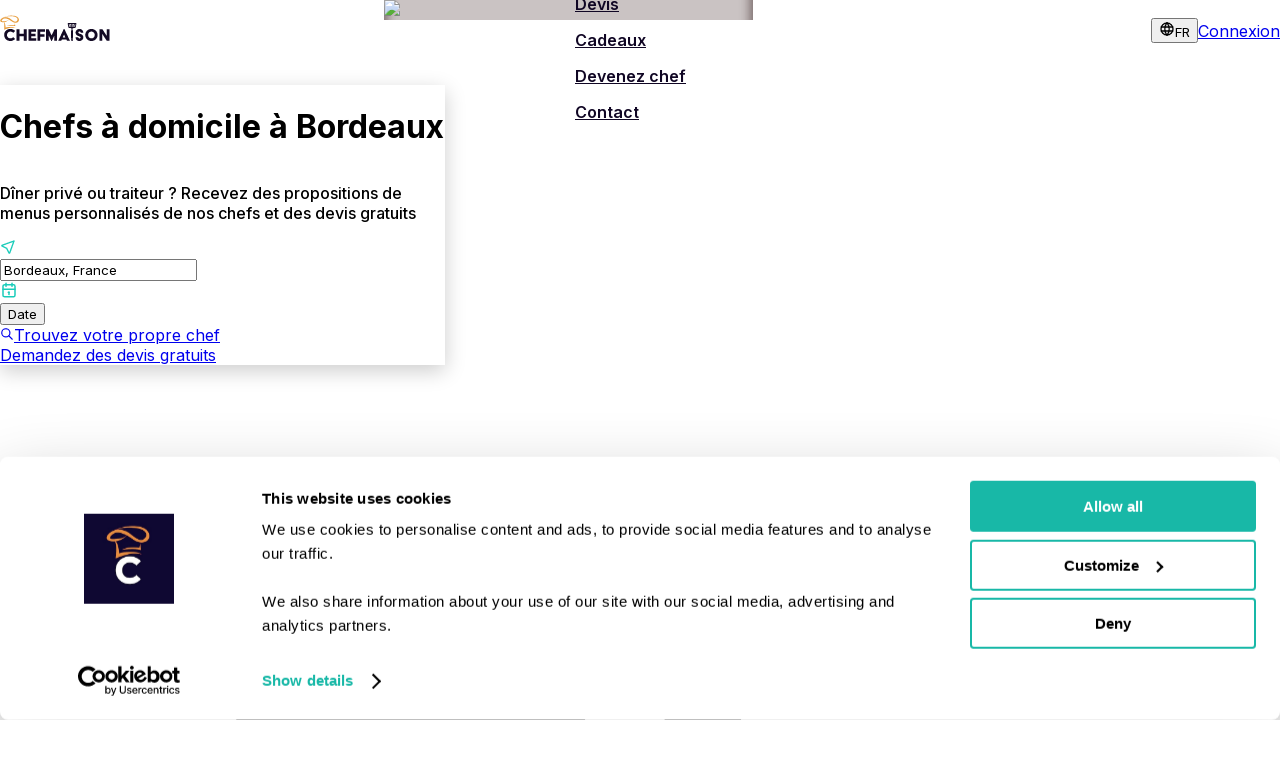

--- FILE ---
content_type: text/html; charset=utf-8
request_url: https://chefmaison.com/fr-fr/services/chef-a-domicile/bordeaux/
body_size: 76248
content:
<!DOCTYPE html><html dir="ltr" data-mantine-color-scheme="light" lang="fr-fr"><head><meta charSet="utf-8" data-next-head=""/><meta name="viewport" content="height=device-height, width=device-width, initial-scale=1.0, minimum-scale=1.0, maximum-scale=5.0, user-scalable=yes" data-next-head=""/><meta name="keywords" content="dîner privé, dîner privé, ateliers de cuisine, chef privé, cuisinier à domicile, chef à domicile, chef personnel, traiteurs" data-next-head=""/><title data-next-head="">Les meilleurs chefs à domicile à Bordeaux | ChefMaison France</title><meta name="description" content="Découvrez les chefs à domicile à Bordeaux pour mariages &amp; célébrations. Accords mets et vins d&#x27;experts, menus personnalisés et la magie culinaire bordelaise." data-next-head=""/><meta name="apple-mobile-web-app-title" content="Les meilleurs chefs à domicile à Bordeaux | ChefMaison France" data-next-head=""/><meta property="og:logo" content="https://chefmaison.com/icons/icon-512-maskable.png" data-next-head=""/><meta property="og:type" content="website" data-next-head=""/><link hrefLang="fr" rel="alternate" href="https://chefmaison.com/fr-fr/services/chef-a-domicile/bordeaux/" data-next-head=""/><link hrefLang="en" rel="alternate" href="https://chefmaison.com/en-fr/services/private-chef/bordeaux/" data-next-head=""/><link hrefLang="fr-fr" rel="alternate" href="https://chefmaison.com/fr-fr/services/chef-a-domicile/bordeaux/" data-next-head=""/><link hrefLang="en-fr" rel="alternate" href="https://chefmaison.com/en-fr/services/private-chef/bordeaux/" data-next-head=""/><link hrefLang="x-default" rel="alternate" href="https://chefmaison.com/en-fr/services/private-chef/bordeaux/" data-next-head=""/><link rel="canonical" data-next-head=""/><script type="application/ld+json" data-next-head="">{"@context":"https://schema.org","@graph":[{"@context":"https://schema.org/","@type":"Product","name":"Chefs à Domicile in Bordeaux","description":"Découvrez les chefs à domicile à Bordeaux pour mariages & célébrations. Accords mets et vins d'experts, menus personnalisés et la magie culinaire bordelaise.","image":[],"brand":{"@type":"Organization","name":"ChefMaison","description":"The best chefs and caterers for every culinary occasion, anywhere in the world","telephone":"+31616599863","sameAs":["https://www.facebook.com/chefmaisonnl","https://www.instagram.com/_chefmaison_","https://www.linkedin.com/company/chefmaison"],"logo":"https://chefmaison.com/icons/logo.png","image":"https://chefmaison.com/home/home_img2.jpg"},"aggregateRating":{"@type":"AggregateRating","ratingValue":4.94,"ratingCount":1154},"offers":{"@type":"AggregateOffer","lowPrice":"200","highPrice":"10000","priceCurrency":"EUR","url":"https://chefmaison.com/fr-fr/quotes/","offerCount":850}},{"@context":"https://schema.org/","@type":"FoodService","serviceType":"Chefs à Domicile","description":"Découvrez les chefs à domicile à Bordeaux pour mariages & célébrations. Accords mets et vins d'experts, menus personnalisés et la magie culinaire bordelaise.","providerMobility":"dynamic","provider":{"@type":"Corporation","name":"ChefMaison"},"areaServed":{"@type":"Place","name":"Bordeaux, Nouvelle-Aquitaine, France","geo":{"@type":"GeoCircle","geoMidpoint":{"@type":"GeoCoordinates","latitude":"44.85753607532937","longitude":"-0.5734441356688385"},"geoRadius":"50000"}},"availableChannel":{"@type":"ServiceChannel","serviceUrl":"https://chefmaison.com/fr-fr/services/chef-a-domicile/bordeaux/","availableLanguage":["en","nl","fr","de","es","it"]},"serviceLocation":{"@type":"Place","name":"Your home, office, or event location in Bordeaux","address":{"@type":"PostalAddress","name":"Bordeaux, Nouvelle-Aquitaine, France","addressCountry":"fr"}}}]}</script><meta property="og:title" content="Les meilleurs chefs à domicile à Bordeaux | ChefMaison France" data-next-head=""/><meta property="og:description" content="Découvrez les chefs à domicile à Bordeaux pour mariages &amp; célébrations. Accords mets et vins d&#x27;experts, menus personnalisés et la magie culinaire bordelaise." data-next-head=""/><meta property="og:site_name" content="ChefMaison" data-next-head=""/><meta property="og:url" content="https://chefmaison.com" data-next-head=""/><meta property="og:locale" data-next-head=""/><meta property="og:image" content="https://d3l9f26xbu27n5.cloudfront.net/media/france_garden_4.jpg" data-next-head=""/><meta name="twitter:card" content="summary_large_image" data-next-head=""/><meta name="twitter:site" content="@chefmaison" data-next-head=""/><meta name="twitter:creator" content="@chefmaison" data-next-head=""/><meta name="robots" content="index,follow" data-next-head=""/><meta name="googlebot" content="index,follow" data-next-head=""/><link rel="preload" as="image" imageSrcSet="/_next/image/?url=https%3A%2F%2Fd3l9f26xbu27n5.cloudfront.net%2Fmedia%2Ffrance_garden_4.jpg&amp;w=16&amp;q=75 16w, /_next/image/?url=https%3A%2F%2Fd3l9f26xbu27n5.cloudfront.net%2Fmedia%2Ffrance_garden_4.jpg&amp;w=32&amp;q=75 32w, /_next/image/?url=https%3A%2F%2Fd3l9f26xbu27n5.cloudfront.net%2Fmedia%2Ffrance_garden_4.jpg&amp;w=48&amp;q=75 48w, /_next/image/?url=https%3A%2F%2Fd3l9f26xbu27n5.cloudfront.net%2Fmedia%2Ffrance_garden_4.jpg&amp;w=64&amp;q=75 64w, /_next/image/?url=https%3A%2F%2Fd3l9f26xbu27n5.cloudfront.net%2Fmedia%2Ffrance_garden_4.jpg&amp;w=96&amp;q=75 96w, /_next/image/?url=https%3A%2F%2Fd3l9f26xbu27n5.cloudfront.net%2Fmedia%2Ffrance_garden_4.jpg&amp;w=128&amp;q=75 128w, /_next/image/?url=https%3A%2F%2Fd3l9f26xbu27n5.cloudfront.net%2Fmedia%2Ffrance_garden_4.jpg&amp;w=256&amp;q=75 256w, /_next/image/?url=https%3A%2F%2Fd3l9f26xbu27n5.cloudfront.net%2Fmedia%2Ffrance_garden_4.jpg&amp;w=384&amp;q=75 384w, /_next/image/?url=https%3A%2F%2Fd3l9f26xbu27n5.cloudfront.net%2Fmedia%2Ffrance_garden_4.jpg&amp;w=640&amp;q=75 640w, /_next/image/?url=https%3A%2F%2Fd3l9f26xbu27n5.cloudfront.net%2Fmedia%2Ffrance_garden_4.jpg&amp;w=750&amp;q=75 750w, /_next/image/?url=https%3A%2F%2Fd3l9f26xbu27n5.cloudfront.net%2Fmedia%2Ffrance_garden_4.jpg&amp;w=828&amp;q=75 828w, /_next/image/?url=https%3A%2F%2Fd3l9f26xbu27n5.cloudfront.net%2Fmedia%2Ffrance_garden_4.jpg&amp;w=1080&amp;q=75 1080w, /_next/image/?url=https%3A%2F%2Fd3l9f26xbu27n5.cloudfront.net%2Fmedia%2Ffrance_garden_4.jpg&amp;w=1200&amp;q=75 1200w, /_next/image/?url=https%3A%2F%2Fd3l9f26xbu27n5.cloudfront.net%2Fmedia%2Ffrance_garden_4.jpg&amp;w=1920&amp;q=75 1920w, /_next/image/?url=https%3A%2F%2Fd3l9f26xbu27n5.cloudfront.net%2Fmedia%2Ffrance_garden_4.jpg&amp;w=2048&amp;q=75 2048w, /_next/image/?url=https%3A%2F%2Fd3l9f26xbu27n5.cloudfront.net%2Fmedia%2Ffrance_garden_4.jpg&amp;w=3840&amp;q=75 3840w" imageSizes=" (max-width: 768px) 600px, (max-width: 1200px) 1000px, 1200px" fetchpriority="high" data-next-head=""/><script type="application/ld+json" data-next-head="">{
      "@context": "https://schema.org",
      "@type": "FAQPage",
      "mainEntity": [
        {
      "@type": "Question",
      "name": "Combien coûte un chef à domicile à Bordeaux ?",
      "acceptedAnswer": {
        "@type": "Answer",
        "text": "Pour un menu de 4 services, les tarifs se situent généralement entre €66 et €208 par personne. Les prestations en semaine sont souvent 15 à 20 % moins chères. Chez ChefMaison, nous adaptons chaque devis selon le menu, le nombre de convives et vos préférences — pour une expérience de chef privé sans mauvaise surprise."
      }
    },{
      "@type": "Question",
      "name": "Qu'est-ce qui est inclus dans le prix ?",
      "acceptedAnswer": {
        "@type": "Answer",
        "text": "Le tarif comprend les courses et ingrédients, la préparation, la cuisine, le dressage, le service et le nettoyage. En option : accords mets-vins, ingrédients premium, plats supplémentaires, serveurs additionnels, location de matériel et menus enfants."
      }
    },{
      "@type": "Question",
      "name": "Comment le tarif se compare-t-il à un restaurant à Bordeaux ?",
      "acceptedAnswer": {
        "@type": "Answer",
        "text": "Avec les prix des restaurants milieu et haut de gamme à Bordeaux qui augmentent, engager un chef à domicile peut être une alternative plus abordable. Dès 5 convives, c’est souvent plus économique qu’un dîner au restaurant."
      }
    },{
      "@type": "Question",
      "name": "Comment économiser sur une prestation de chef à domicile ?",
      "acceptedAnswer": {
        "@type": "Answer",
        "text": "Réservez en semaine, accueillez un plus grand groupe, anticipez votre réservation, choisissez un menu de saison, gérez vos vins vous-même et discutez directement avec le chef pour adapter votre devis."
      }
    },{
      "@type": "Question",
      "name": "Certains jours sont-ils plus chers que d'autres ?",
      "acceptedAnswer": {
        "@type": "Answer",
        "text": "Oui. Les week-ends et jours fériés comme Noël, le Nouvel An ou Pâques sont souvent majorés. Nous conseillons de réserver tôt pour obtenir le meilleur tarif."
      }
    },{
      "@type": "Question",
      "name": "Mon paiement est-il sécurisé ?",
      "acceptedAnswer": {
        "@type": "Answer",
        "text": "Oui. Les paiements sont conservés sur un compte tiers jusqu’à 2 jours après la prestation. Tous les chefs sont vérifiés et assurés."
      }
    },{
      "@type": "Question",
      "name": "Comment réserver un chef à domicile à Bordeaux ?",
      "acceptedAnswer": {
        "@type": "Answer",
        "text": "C’est simple : parcourez les chefs disponibles, demandez un devis gratuit, échangez directement, personnalisez votre menu et réservez en toute sécurité via ChefMaison."
      }
    },{
      "@type": "Question",
      "name": "Puis-je contacter le chef avant l’événement ?",
      "acceptedAnswer": {
        "@type": "Answer",
        "text": "Bien sûr. Utilisez la messagerie ou un appel (vidéo) pour discuter du menu en ChefMaison, de vos régimes alimentaires et du style de votre événement."
      }
    },{
      "@type": "Question",
      "name": "Quels moyens de paiement acceptez-vous ?",
      "acceptedAnswer": {
        "@type": "Answer",
        "text": "Cartes bancaires, PayPal, Klarna, Bancontact, factures et virements bancaires sont acceptés."
      }
    },{
      "@type": "Question",
      "name": "Puis-je payer par facture ?",
      "acceptedAnswer": {
        "@type": "Answer",
        "text": "Oui. Vous pouvez sélectionner « payer par facture » lors du paiement. C’est idéal pour les entreprises qui engagent un chef privé pour un événement d'entreprise."
      }
    },{
      "@type": "Question",
      "name": "Puis-je verser un acompte ?",
      "acceptedAnswer": {
        "@type": "Answer",
        "text": "Oui. Lors du paiement, vous pouvez verser un acompte pour bloquer la date avec votre chef. Pratique et flexible."
      }
    },{
      "@type": "Question",
      "name": "Les chefs s’adaptent-ils aux régimes alimentaires ?",
      "acceptedAnswer": {
        "@type": "Answer",
        "text": "Oui. Allergies, végétarien, vegan, halal, casher, régimes médicaux ou spécifiques (keto, paleo…) — indiquez vos besoins au chef via la messagerie."
      }
    },{
      "@type": "Question",
      "name": "Puis-je personnaliser entièrement mon menu ?",
      "acceptedAnswer": {
        "@type": "Answer",
        "text": "Absolument. Vous pouvez échanger avec le chef pour modifier des ingrédients, ajouter des extras (accords vins, apéritifs, cocktails), ajuster les portions, changer de cuisine ou même inclure vos recettes familiales."
      }
    },{
      "@type": "Question",
      "name": "Quelles cuisines sont les plus populaires à Bordeaux ?",
      "acceptedAnswer": {
        "@type": "Answer",
        "text": "Les plus demandées : française, italienne, espagnole, asiatique (japonaise, thaïlandaise, indienne), libanaise, marocaine, turque ou encore fusion. ChefMaison couvre toutes les cuisines principales."
      }
    },{
      "@type": "Question",
      "name": "Proposez-vous un menu pour enfants ?",
      "acceptedAnswer": {
        "@type": "Answer",
        "text": " €20-40 par enfant."
      }
    },{
      "@type": "Question",
      "name": "Pourquoi le concept de chef à domicile séduit-il autant à Bordeaux ?",
      "acceptedAnswer": {
        "@type": "Answer",
        "text": "Les gens recherchent une expérience intime, personnalisée et conviviale, loin des restaurants bondés. Avec un chef à domicile, vous découvrez les techniques, les ingrédients et l’histoire culinaire du chef."
      }
    },{
      "@type": "Question",
      "name": "Quels sont les avantages d’un chef à domicile ?",
      "acceptedAnswer": {
        "@type": "Answer",
        "text": "Profitez d’une expérience unique, privée et sur-mesure : <ul><li>Menus adaptés à vos goûts et régimes</li><li>Ingrédients de qualité et service professionnel</li><li>Idéal pour toutes les occasions</li><li>Installation et nettoyage inclus</li><li>Intimité et confort à la maison</li><li>Expérience interactive : regardez et échangez avec le chef</li></ul>"
      }
    },{
      "@type": "Question",
      "name": "Proposez-vous des expériences ou thèmes spéciaux ?",
      "acceptedAnswer": {
        "@type": "Answer",
        "text": "Oui. Ateliers culinaires, dîners à thème (italien, BBQ, fusion, moléculaire), menus dégustation avec vins, ou événements sur plusieurs jours."
      }
    },{
      "@type": "Question",
      "name": "Puis-je réserver un chef pour un dîner romantique à deux ?",
      "acceptedAnswer": {
        "@type": "Answer",
        "text": "Bien sûr. De nombreux chefs proposent des dîners romantiques pour 2 personnes. Les prix peuvent être légèrement plus élevés que pour les grands groupes — réservez en semaine pour éviter les majorations."
      }
    },{
      "@type": "Question",
      "name": "Offrez-vous d’autres services que les chefs privés ?",
      "acceptedAnswer": {
        "@type": "Answer",
        "text": "Oui. ChefMaison propose aussi des services traiteur (BBQ, entreprises, mariages, buffets…), des ateliers de cuisine, meal-boxes et prestations régulières."
      }
    },{
      "@type": "Question",
      "name": "Pour quelles occasions réserver un chef à domicile ?",
      "acceptedAnswer": {
        "@type": "Answer",
        "text": "Anniversaires, mariages, repas d’entreprise, vacances, enterrements de vie de jeune fille/garçon, ou simplement un dîner spécial à la maison."
      }
    },{
      "@type": "Question",
      "name": "Puis-je engager un chef pour une période longue ou récurrente ?",
      "acceptedAnswer": {
        "@type": "Answer",
        "text": "Oui. Services hebdomadaires ou mensuels, planification de menus, ou prestation multi-jours pour vacances et séjours prolongés."
      }
    },{
      "@type": "Question",
      "name": "Les chefs cuisinent-ils uniquement à domicile ?",
      "acceptedAnswer": {
        "@type": "Answer",
        "text": "Non. Les chefs peuvent aussi intervenir dans des locations, bureaux, retraites, villas, ou lieux extérieurs."
      }
    },{
      "@type": "Question",
      "name": "Puis-je offrir une prestation de chef à domicile ?",
      "acceptedAnswer": {
        "@type": "Answer",
        "text": "Oui. Offrez une carte-cadeau ChefMaison ou réservez un chef pour surprendre un proche avec une expérience gastronomique inoubliable."
      }
    },{
      "@type": "Question",
      "name": "Avez-vous uniquement des chefs privés à domicile à Bordeaux ?",
      "acceptedAnswer": {
        "@type": "Answer",
        "text": "Nous avons des chefs privés à domicile à Bordeaux, mais aussi des professionnels pour événements d’entreprise, ateliers, meal-prepping ou prestations longues. Nous travaillons également avec des pâtissiers, mixologues, sommeliers et équipes traiteur."
      }
    },{
      "@type": "Question",
      "name": "Pourquoi passer par ChefMaison ?",
      "acceptedAnswer": {
        "@type": "Answer",
        "text": "ChefMaison, c’est la confiance et la transparence : communication directe avec le chef, service client réactif, devis clair, paiements sécurisés et chefs rigoureusement sélectionnés."
      }
    },{
      "@type": "Question",
      "name": "Les chefs sont-ils diplômés ou professionnels ?",
      "acceptedAnswer": {
        "@type": "Answer",
        "text": " étoilés Michelin, diplômés d’écoles culinaires, chefs de restaurant ou traiteurs agréés."
      }
    },{
      "@type": "Question",
      "name": "Qu’est-ce qui rend les chefs privés à domicile à Bordeaux uniques ?",
      "acceptedAnswer": {
        "@type": "Answer",
        "text": "Leur savoir-faire local, leur usage d’ingrédients de saison et leur créativité entre tradition et modernité, avec une formation souvent internationale."
      }
    },{
      "@type": "Question",
      "name": "Dans quels pays opère ChefMaison ?",
      "acceptedAnswer": {
        "@type": "Answer",
        "text": "ChefMaison est présent en Europe, Amérique du Nord, Australie, Brésil, Afrique du Sud, Moyen-Orient, Hong-Kong et Singapour. Nos chefs se déplacent dans le monde entier."
      }
    },{
      "@type": "Question",
      "name": "Le chef apporte-t-il les ingrédients et le matériel ?",
      "acceptedAnswer": {
        "@type": "Answer",
        "text": " ingrédients, ustensiles et matériel. Vous pouvez préciser vos souhaits dans la messagerie."
      }
    },{
      "@type": "Question",
      "name": "Le chef assure-t-il le service ?",
      "acceptedAnswer": {
        "@type": "Answer",
        "text": "Oui, jusqu’à 12 convives. Pour les groupes de 12+ convives, des serveurs peuvent être ajoutés sur devis."
      }
    },{
      "@type": "Question",
      "name": "Dois-je disposer d’une cuisine équipée pour un chef à domicile à Bordeaux ?",
      "acceptedAnswer": {
        "@type": "Answer",
        "text": "Pas forcément. Le chef apporte ses outils spécialisés. En cas de besoin spécifique (grands groupes ou lieu atypique), il vous informera à l’avance."
      }
    },{
      "@type": "Question",
      "name": "Les chefs peuvent-ils gérer de grands événements ?",
      "acceptedAnswer": {
        "@type": "Answer",
        "text": "Oui. De 2 à plus de 500 convives, les chefs s’adaptent. Des équipes traiteur peuvent être mobilisées pour les grands groupes."
      }
    },{
      "@type": "Question",
      "name": "Combien de temps pour l’installation et le nettoyage ?",
      "acceptedAnswer": {
        "@type": "Answer",
        "text": "En général, l’installation prend 30 à 60 minutes. Le nettoyage est inclus pour que vous puissiez profiter de votre soirée sans stress."
      }
    }
      ]
    }</script><script id="breadcrumbs" type="application/ld+json" data-next-head="">{"@context":"https://schema.org","@type":"BreadcrumbList","itemListElement":[{"@type":"ListItem","position":1,"name":"ChefMaison","item":"https://chefmaison.com/fr-fr/"},{"@type":"ListItem","position":2,"name":"Services","item":"https://chefmaison.com/fr-fr/services/"},{"@type":"ListItem","position":3,"name":"Chefs à Domicile","item":"https://chefmaison.com/fr-fr/services/chef-a-domicile/"},{"@type":"ListItem","position":4,"name":"Nouvelle-Aquitaine","item":"https://chefmaison.com/fr-fr/services/chef-a-domicile/nouvelle-aquitaine/"},{"@type":"ListItem","position":5,"name":"Bordeaux","item":"https://chefmaison.com/fr-fr/services/chef-a-domicile/bordeaux/"}]}</script><script data-mantine-script="true">try {
  var _colorScheme = window.localStorage.getItem("mantine-color-scheme-value");
  var colorScheme = _colorScheme === "light" || _colorScheme === "dark" || _colorScheme === "auto" ? _colorScheme : "light";
  var computedColorScheme = colorScheme !== "auto" ? colorScheme : window.matchMedia("(prefers-color-scheme: dark)").matches ? "dark" : "light";
  document.documentElement.setAttribute("data-mantine-color-scheme", computedColorScheme);
} catch (e) {}
</script><link rel="preconnect" href="https://consent.cookiebot.com"/><link rel="preconnect" href="https://www.googletagmanager.com"/><link rel="dns-prefetch" href="https://o515314.ingest.sentry.io"/><link rel="dns-prefetch" href="https://d3l9f26xbu27n5.cloudfront.net"/><script async="" id="cookiebot" src="https://consent.cookiebot.com/uc.js" data-cbid="b417e774-a238-4013-a7cb-868300760ac9" type="text/javascript" data-blockingmode="auto" data-consentmode-defaults="disabled" fetch-priority="true"></script><link rel="manifest" href="/site.webmanifest"/><link rel="icon" href="/icons/favicon.ico"/><meta name="mobile-web-app-capable" content="yes"/><meta name="author" content="ChefMaison"/><link rel="apple-touch-icon" href="/icons/apple-touch-icon.png"/><link rel="apple-touch-icon" sizes="60x60" href="/icons/apple-touch-icon-ipad-60x60.png"/><link rel="apple-touch-icon" sizes="76x76" href="/icons/apple-touch-icon-ipad-76x76.png"/><link rel="apple-touch-icon" sizes="114x114" href="/icons/apple-touch-icon-iphone-retina-120x120.png"/><link rel="apple-touch-icon" sizes="144x144" href="/icons/apple-touch-icon-ipad-retina-152x152.png"/><link rel="apple-touch-icon" sizes="180x180" href="/icons/apple-touch-icon.png"/><meta name="msapplication-TileColor" content="#1bccba"/><meta name="theme-color" content="#1bccba"/><link rel="preload" href="/_next/static/media/e4af272ccee01ff0-s.p.woff2" as="font" type="font/woff2" crossorigin="anonymous" data-next-font="size-adjust"/><link rel="preload" href="/_next/static/css/0a4b0b86139c8113.css" as="style"/><link rel="stylesheet" href="/_next/static/css/0a4b0b86139c8113.css" data-n-g=""/><link rel="preload" href="/_next/static/css/8699b209b5ae3119.css" as="style"/><link rel="stylesheet" href="/_next/static/css/8699b209b5ae3119.css" data-n-p=""/><link rel="preload" href="/_next/static/css/7715766c706c2c3f.css" as="style"/><link rel="stylesheet" href="/_next/static/css/7715766c706c2c3f.css"/><noscript data-n-css=""></noscript><script defer="" nomodule="" src="/_next/static/chunks/polyfills-42372ed130431b0a.js"></script><script defer="" src="/_next/static/chunks/784.46e9a104fecbc2ad.js"></script><script defer="" src="/_next/static/chunks/9796-1df165c574603764.js"></script><script defer="" src="/_next/static/chunks/2721.e778ce86f99a5581.js"></script><script src="/_next/static/chunks/webpack-b2ffbca3585f191b.js" defer=""></script><script src="/_next/static/chunks/framework-bd493c4be305863b.js" defer=""></script><script src="/_next/static/chunks/main-e0464b2490d23ba1.js" defer=""></script><script src="/_next/static/chunks/pages/_app-92d8dd40b9497de2.js" defer=""></script><script src="/_next/static/chunks/07c2d338-ce57ba35e9831188.js" defer=""></script><script src="/_next/static/chunks/372-ecdda6120ed64a62.js" defer=""></script><script src="/_next/static/chunks/1983-7a0e7b9c34bda54f.js" defer=""></script><script src="/_next/static/chunks/769-af9e1702ab2c3e5f.js" defer=""></script><script src="/_next/static/chunks/3968-2e7708122ecdd5d4.js" defer=""></script><script src="/_next/static/chunks/7746-b2b4b44140b0168f.js" defer=""></script><script src="/_next/static/chunks/2477-64f391ec08a998e8.js" defer=""></script><script src="/_next/static/chunks/2546-05fde07fe8dc5c4a.js" defer=""></script><script src="/_next/static/chunks/9537-157066288f72d646.js" defer=""></script><script src="/_next/static/chunks/4172-09b95fc8a01c51c4.js" defer=""></script><script src="/_next/static/chunks/5656-4632a169603a9840.js" defer=""></script><script src="/_next/static/chunks/9187-a065f8f4e17f7c09.js" defer=""></script><script src="/_next/static/chunks/8672-bd436470775c8f6b.js" defer=""></script><script src="/_next/static/chunks/6324-0b62d1e8ec2021c6.js" defer=""></script><script src="/_next/static/chunks/1979-a29051265cf50fcd.js" defer=""></script><script src="/_next/static/chunks/7978-63f690892c4f89e2.js" defer=""></script><script src="/_next/static/chunks/3196-10e4e943a678d712.js" defer=""></script><script src="/_next/static/chunks/1060-9da42596aa925e23.js" defer=""></script><script src="/_next/static/chunks/2985-d8482ca2995f0070.js" defer=""></script><script src="/_next/static/chunks/7594-f47c31d1b05958ec.js" defer=""></script><script src="/_next/static/chunks/5966-c0f8cd25283c2fde.js" defer=""></script><script src="/_next/static/chunks/3660-d3a5633278b86b60.js" defer=""></script><script src="/_next/static/chunks/11-9844607587927599.js" defer=""></script><script src="/_next/static/chunks/6230-0313162afd770e47.js" defer=""></script><script src="/_next/static/chunks/681-a2b0dca22b7b9a83.js" defer=""></script><script src="/_next/static/chunks/3250-eb1b35e2a8680b0d.js" defer=""></script><script src="/_next/static/chunks/6892-e1b69554700562d6.js" defer=""></script><script src="/_next/static/chunks/pages/services/%5B...slug%5D-b634a7e61232a41a.js" defer=""></script><script src="/_next/static/2jZUc3qxcaXwTHymhDxyh/_buildManifest.js" defer=""></script><script src="/_next/static/2jZUc3qxcaXwTHymhDxyh/_ssgManifest.js" defer=""></script><meta name="sentry-trace" content="7d2cd89eef907c4a577bb18bbf94520e-85d37ff1b7e34041-0"/><meta name="baggage" content="sentry-environment=vercel-production,sentry-release=9a8a116c456302c79158e3ed34705c234883d4a8,sentry-public_key=4e5d85f6fceb4a0d8fecdffb0f97ff6c,sentry-trace_id=7d2cd89eef907c4a577bb18bbf94520e,sentry-org_id=515314,sentry-sampled=false,sentry-sample_rand=0.28110440778597834,sentry-sample_rate=0.2"/></head><body style="margin:0"><noscript><iframe src="https://analytics.chefmaison.com/ns.html?id=GTM-TBX2588" title="gtmnoscript" height="0" width="0" style="display:none;visibility:hidden"></iframe></noscript><div id="__next"><style data-mantine-styles="true">:root{--mantine-font-family: 'Inter', 'Inter Fallback', sans-serif;--mantine-font-family-monospace: Monaco, Courier, monospace;--mantine-font-family-headings: 'Inter', 'Inter Fallback', sans-serif;--mantine-primary-color-filled: var(--mantine-color-cta-filled);--mantine-primary-color-filled-hover: var(--mantine-color-cta-filled-hover);--mantine-primary-color-light: var(--mantine-color-cta-light);--mantine-primary-color-light-hover: var(--mantine-color-cta-light-hover);--mantine-primary-color-light-color: var(--mantine-color-cta-light-color);--mantine-primary-color-0: var(--mantine-color-cta-0);--mantine-primary-color-1: var(--mantine-color-cta-1);--mantine-primary-color-2: var(--mantine-color-cta-2);--mantine-primary-color-3: var(--mantine-color-cta-3);--mantine-primary-color-4: var(--mantine-color-cta-4);--mantine-primary-color-5: var(--mantine-color-cta-5);--mantine-primary-color-6: var(--mantine-color-cta-6);--mantine-primary-color-7: var(--mantine-color-cta-7);--mantine-primary-color-8: var(--mantine-color-cta-8);--mantine-primary-color-9: var(--mantine-color-cta-9);--mantine-color-darkPurple-0: #1F1A2A;--mantine-color-darkPurple-1: #1C1628;--mantine-color-darkPurple-2: #191226;--mantine-color-darkPurple-3: #160E25;--mantine-color-darkPurple-4: #130A24;--mantine-color-darkPurple-5: #100624;--mantine-color-darkPurple-6: #0E0224;--mantine-color-darkPurple-7: #0D051D;--mantine-color-darkPurple-8: #0D0718;--mantine-color-darkPurple-9: #0C0814;--mantine-color-cta-0: #A6F3EB;--mantine-color-cta-1: #67EBDE;--mantine-color-cta-2: #4CE7D8;--mantine-color-cta-3: #33E4D2;--mantine-color-cta-4: #1EE0CD;--mantine-color-cta-5: #1BCCBA;--mantine-color-cta-6: #18B8A7;--mantine-color-cta-7: #16A597;--mantine-color-cta-8: #149588;--mantine-color-cta-9: #12867A;--mantine-color-ctaRed-0: #ffedf0;--mantine-color-ctaRed-1: #f6d8dd;--mantine-color-ctaRed-2: #eaafb8;--mantine-color-ctaRed-3: #df8390;--mantine-color-ctaRed-4: #d65e6f;--mantine-color-ctaRed-5: #d0475a;--mantine-color-ctaRed-6: #cf3b4f;--mantine-color-ctaRed-7: #b72d40;--mantine-color-ctaRed-8: #a42638;--mantine-color-ctaRed-9: #901b2f;--mantine-color-gold-0: #ECE3AE;--mantine-color-gold-1: #EADB8C;--mantine-color-gold-2: #EAD669;--mantine-color-gold-3: #EED447;--mantine-color-gold-4: #F5D424;--mantine-color-gold-5: #FFD700;--mantine-color-gold-6: #DBBA0A;--mantine-color-gold-7: #BDA212;--mantine-color-gold-8: #A38D17;--mantine-color-gold-9: #8D7B1A;--mantine-color-pastel-0: #fdf4e8;--mantine-color-pastel-1: #f5debe;--mantine-color-pastel-2: #f0c893;--mantine-color-pastel-3: #ebb166;--mantine-color-pastel-4: #e79c3c;--mantine-color-pastel-5: #cd8225;--mantine-color-pastel-6: #a0651d;--mantine-color-pastel-7: #724815;--mantine-color-pastel-8: #442c0d;--mantine-color-pastel-9: #170e02;}:root[data-mantine-color-scheme="dark"]{--mantine-color-anchor: var(--mantine-color-cta-4);--mantine-color-darkPurple-text: var(--mantine-color-darkPurple-4);--mantine-color-darkPurple-filled: var(--mantine-color-darkPurple-8);--mantine-color-darkPurple-filled-hover: var(--mantine-color-darkPurple-9);--mantine-color-darkPurple-light: rgba(14, 2, 36, 0.15);--mantine-color-darkPurple-light-hover: rgba(14, 2, 36, 0.2);--mantine-color-darkPurple-light-color: var(--mantine-color-darkPurple-3);--mantine-color-darkPurple-outline: var(--mantine-color-darkPurple-4);--mantine-color-darkPurple-outline-hover: rgba(19, 10, 36, 0.05);--mantine-color-cta-text: var(--mantine-color-cta-4);--mantine-color-cta-filled: var(--mantine-color-cta-8);--mantine-color-cta-filled-hover: var(--mantine-color-cta-9);--mantine-color-cta-light: rgba(24, 184, 167, 0.15);--mantine-color-cta-light-hover: rgba(24, 184, 167, 0.2);--mantine-color-cta-light-color: var(--mantine-color-cta-3);--mantine-color-cta-outline: var(--mantine-color-cta-4);--mantine-color-cta-outline-hover: rgba(30, 224, 205, 0.05);--mantine-color-ctaRed-text: var(--mantine-color-ctaRed-4);--mantine-color-ctaRed-filled: var(--mantine-color-ctaRed-8);--mantine-color-ctaRed-filled-hover: var(--mantine-color-ctaRed-9);--mantine-color-ctaRed-light: rgba(207, 59, 79, 0.15);--mantine-color-ctaRed-light-hover: rgba(207, 59, 79, 0.2);--mantine-color-ctaRed-light-color: var(--mantine-color-ctaRed-3);--mantine-color-ctaRed-outline: var(--mantine-color-ctaRed-4);--mantine-color-ctaRed-outline-hover: rgba(214, 94, 111, 0.05);--mantine-color-gold-text: var(--mantine-color-gold-4);--mantine-color-gold-filled: var(--mantine-color-gold-8);--mantine-color-gold-filled-hover: var(--mantine-color-gold-9);--mantine-color-gold-light: rgba(219, 186, 10, 0.15);--mantine-color-gold-light-hover: rgba(219, 186, 10, 0.2);--mantine-color-gold-light-color: var(--mantine-color-gold-3);--mantine-color-gold-outline: var(--mantine-color-gold-4);--mantine-color-gold-outline-hover: rgba(245, 212, 36, 0.05);--mantine-color-pastel-text: var(--mantine-color-pastel-4);--mantine-color-pastel-filled: var(--mantine-color-pastel-8);--mantine-color-pastel-filled-hover: var(--mantine-color-pastel-9);--mantine-color-pastel-light: rgba(160, 101, 29, 0.15);--mantine-color-pastel-light-hover: rgba(160, 101, 29, 0.2);--mantine-color-pastel-light-color: var(--mantine-color-pastel-3);--mantine-color-pastel-outline: var(--mantine-color-pastel-4);--mantine-color-pastel-outline-hover: rgba(231, 156, 60, 0.05);}:root[data-mantine-color-scheme="light"]{--mantine-color-anchor: var(--mantine-color-cta-6);--mantine-color-darkPurple-text: var(--mantine-color-darkPurple-filled);--mantine-color-darkPurple-filled: var(--mantine-color-darkPurple-6);--mantine-color-darkPurple-filled-hover: var(--mantine-color-darkPurple-7);--mantine-color-darkPurple-light: rgba(14, 2, 36, 0.1);--mantine-color-darkPurple-light-hover: rgba(14, 2, 36, 0.12);--mantine-color-darkPurple-light-color: var(--mantine-color-darkPurple-6);--mantine-color-darkPurple-outline: var(--mantine-color-darkPurple-6);--mantine-color-darkPurple-outline-hover: rgba(14, 2, 36, 0.05);--mantine-color-cta-text: var(--mantine-color-cta-filled);--mantine-color-cta-filled: var(--mantine-color-cta-6);--mantine-color-cta-filled-hover: var(--mantine-color-cta-7);--mantine-color-cta-light: rgba(24, 184, 167, 0.1);--mantine-color-cta-light-hover: rgba(24, 184, 167, 0.12);--mantine-color-cta-light-color: var(--mantine-color-cta-6);--mantine-color-cta-outline: var(--mantine-color-cta-6);--mantine-color-cta-outline-hover: rgba(24, 184, 167, 0.05);--mantine-color-ctaRed-text: var(--mantine-color-ctaRed-filled);--mantine-color-ctaRed-filled: var(--mantine-color-ctaRed-6);--mantine-color-ctaRed-filled-hover: var(--mantine-color-ctaRed-7);--mantine-color-ctaRed-light: rgba(207, 59, 79, 0.1);--mantine-color-ctaRed-light-hover: rgba(207, 59, 79, 0.12);--mantine-color-ctaRed-light-color: var(--mantine-color-ctaRed-6);--mantine-color-ctaRed-outline: var(--mantine-color-ctaRed-6);--mantine-color-ctaRed-outline-hover: rgba(207, 59, 79, 0.05);--mantine-color-gold-text: var(--mantine-color-gold-filled);--mantine-color-gold-filled: var(--mantine-color-gold-6);--mantine-color-gold-filled-hover: var(--mantine-color-gold-7);--mantine-color-gold-light: rgba(219, 186, 10, 0.1);--mantine-color-gold-light-hover: rgba(219, 186, 10, 0.12);--mantine-color-gold-light-color: var(--mantine-color-gold-6);--mantine-color-gold-outline: var(--mantine-color-gold-6);--mantine-color-gold-outline-hover: rgba(219, 186, 10, 0.05);--mantine-color-pastel-text: var(--mantine-color-pastel-filled);--mantine-color-pastel-filled: var(--mantine-color-pastel-6);--mantine-color-pastel-filled-hover: var(--mantine-color-pastel-7);--mantine-color-pastel-light: rgba(160, 101, 29, 0.1);--mantine-color-pastel-light-hover: rgba(160, 101, 29, 0.12);--mantine-color-pastel-light-color: var(--mantine-color-pastel-6);--mantine-color-pastel-outline: var(--mantine-color-pastel-6);--mantine-color-pastel-outline-hover: rgba(160, 101, 29, 0.05);}</style><style data-mantine-styles="classes">@media (max-width: 35.99375em) {.mantine-visible-from-xs {display: none !important;}}@media (min-width: 36em) {.mantine-hidden-from-xs {display: none !important;}}@media (max-width: 47.99375em) {.mantine-visible-from-sm {display: none !important;}}@media (min-width: 48em) {.mantine-hidden-from-sm {display: none !important;}}@media (max-width: 61.99375em) {.mantine-visible-from-md {display: none !important;}}@media (min-width: 62em) {.mantine-hidden-from-md {display: none !important;}}@media (max-width: 74.99375em) {.mantine-visible-from-lg {display: none !important;}}@media (min-width: 75em) {.mantine-hidden-from-lg {display: none !important;}}@media (max-width: 87.99375em) {.mantine-visible-from-xl {display: none !important;}}@media (min-width: 88em) {.mantine-hidden-from-xl {display: none !important;}}</style><div style="padding-bottom:calc(3.75rem * var(--mantine-scale))" class="DesktopMenu_desktopHeader__5HKfq DesktopMenu_desktopHeaderTransparent__Uh0YJ"><header style="height:60px" class="DesktopMenu_root__Nmbkx"><div style="--container-size:var(--container-size-lg)" class="DesktopMenu_header__yXcuH m_7485cace cm-Container-root" data-size="lg"><a hrefLang="fr-fr" aria-label="Home" data-testid="desktop-menu-logo-link" href="/fr-fr/"><svg aria-label="Home" version="1.0" xmlns="http://www.w3.org/2000/svg" width="110" viewBox="0 0 1685.000000 405.000000" preserveAspectRatio="xMidYMid meet"><g transform="translate(0.000000,405.000000) scale(0.100000,-0.100000)" fill="#130A24" stroke="none"><path fill="#e79c3c" d="M1565 3954 c-345 -37 -603 -100 -859 -209 -67 -28 -33 -25 64 6 114 37 263 71 420 95 88 14 170 18 350 18 243 -1 385 -14 593 -55 261 -52 456 -168 528 -314 28 -58 31 -71 27 -142 -4 -98 -32 -158 -107 -233 -82 -81 -136 -105 -241 -104 -72 0 -97 5 -164 32 -98 40 -231 127 -421 274 -288 223 -371 274 -548 333 -137 46 -280 67 -432 64 -108 -2 -129 -6 -206 -35 -169 -63 -288 -136 -388 -236 -156 -156 -198 -287 -124 -391 57 -82 230 -137 435 -137 l106 0 17 -72 c52 -230 61 -474 31 -856 -11 -128 -17 -235 -14 -237 3 -3 29 5 59 19 102 45 404 154 529 191 293 86 462 115 678 115 162 0 352 -20 422 -44 53 -18 61 -15 23 12 -141 99 -360 142 -728 142 -309 0 -576 -30 -707 -80 l-47 -18 -5 32 c-3 17 -10 87 -16 156 -27 291 -93 508 -184 604 -19 21 -29 39 -23 40 7 2 48 11 92 21 214 47 415 153 570 300 70 66 72 76 5 25 -88 -68 -204 -119 -330 -144 -186 -37 -309 -50 -483 -50 l-179 -1 -29 33 c-34 38 -35 52 -9 110 44 97 156 197 289 260 66 30 87 35 175 39 266 13 626 -139 1027 -433 298 -217 588 -289 833 -204 203 69 323 251 302 455 -23 210 -161 390 -379 494 -183 87 -368 120 -697 126 -118 1 -233 1 -255 -1z"></path><path fill="#e79c3c" d="M2260 2648 c-12 -68 -24 -133 -27 -146 -5 -21 -8 -22 -72 -15 -36 4 -187 8 -336 8 -300 -1 -396 -12 -560 -66 -85 -29 -182 -76 -172 -85 2 -2 80 5 173 16 274 32 489 42 628 30 106 -9 365 -50 421 -65 l20 -6 -20 220 c-11 121 -23 222 -26 225 -3 4 -16 -49 -29 -116z"></path><path d="M10463 2804 c-46 -17 -93 -64 -93 -95 0 -23 116 -597 125 -621 4 -10 23 -28 43 -40 30 -19 57 -23 170 -30 105 -5 143 -11 178 -28 76 -37 84 -55 84 -191 l0 -119 -24 0 c-58 0 -56 24 -56 -795 l0 -751 23 -44 c29 -58 74 -83 140 -77 39 3 56 11 84 39 20 20 38 51 43 74 5 21 10 367 10 769 0 789 1 777 -53 783 -27 3 -27 4 -29 90 -4 162 3 179 84 220 39 19 68 24 165 29 217 9 217 9 273 283 89 438 84 406 63 442 -10 17 -36 40 -58 52 -39 21 -53 21 -585 23 -464 1 -551 -1 -587 -13z m180 -163 c8 -8 57 -363 57 -418 0 -34 -23 -50 -59 -38 -23 7 -29 32 -70 282 l-27 165 21 14 c19 14 61 11 78 -5z m204 13 c12 -3 24 -12 26 -18 3 -7 11 -105 18 -219 13 -217 10 -237 -30 -237 -45 0 -50 17 -71 230 -24 250 -25 229 3 240 28 11 27 11 54 4z m227 -4 l26 -10 0 -211 c0 -184 -2 -215 -17 -231 -20 -22 -46 -23 -67 -2 -14 13 -16 48 -16 229 0 193 2 215 18 224 22 13 25 13 56 1z m249 -10 c4 -4 -2 -103 -14 -221 -22 -221 -27 -239 -70 -239 -40 0 -43 20 -30 233 14 226 15 234 39 240 20 5 64 -2 75 -13z m221 0 c15 -15 -56 -439 -77 -452 -17 -11 -35 -10 -58 3 -17 9 -19 17 -14 47 3 20 17 118 30 217 19 142 28 182 42 193 18 13 60 9 77 -8z m-476 -2163 c17 -20 18 -272 2 -292 -16 -19 -44 -19 -64 1 -13 12 -16 40 -16 140 0 69 5 134 10 145 12 22 52 25 68 6z"></path><path d="M1365 1860 c-174 -35 -332 -121 -458 -247 -86 -87 -130 -148 -178 -248 -123 -260 -127 -575 -9 -831 124 -269 352 -451 643 -515 125 -28 362 -23 482 10 149 40 319 138 445 258 l35 33 -140 140 c-77 77 -143 140 -148 140 -4 0 -32 -20 -63 -45 -60 -49 -151 -99 -223 -121 -76 -25 -226 -29 -301 -9 -229 59 -380 264 -380 515 0 152 53 285 154 385 189 189 500 192 740 8 27 -21 55 -42 61 -47 9 -7 55 31 159 129 l146 139 -42 44 c-89 91 -214 173 -338 222 -151 60 -403 77 -585 40z"></path><path d="M9735 1798 c-38 -85 -231 -499 -714 -1539 -50 -108 -91 -199 -91 -203 0 -3 103 -6 228 -6 l229 0 42 90 43 90 344 0 344 0 45 -90 45 -90 230 0 230 0 -24 53 c-49 108 -91 199 -204 437 -63 135 -181 387 -262 560 -80 173 -196 420 -256 548 l-109 232 -41 0 -41 0 -38 -82z m189 -1052 c47 -105 84 -191 82 -193 -2 -2 -91 -2 -199 -1 l-196 3 76 165 c41 91 86 190 100 220 l25 55 13 -30 c8 -16 52 -115 99 -219z"></path><path d="M12016 1864 c-193 -47 -371 -221 -420 -410 -33 -129 -15 -317 41 -413 77 -132 197 -210 463 -302 183 -63 240 -111 240 -201 0 -51 -28 -101 -67 -122 -112 -57 -239 -5 -268 111 l-12 48 -208 3 -208 2 6 -72 c15 -199 131 -370 306 -453 91 -44 172 -57 306 -53 103 4 130 9 190 33 234 94 375 297 375 540 0 153 -47 275 -143 369 -79 78 -184 133 -342 180 -153 46 -173 54 -213 83 -83 62 -82 174 3 239 50 38 151 46 205 16 44 -24 76 -71 85 -122 l7 -40 200 0 201 0 -7 54 c-10 85 -50 209 -87 271 -73 121 -199 211 -336 240 -85 18 -240 18 -317 -1z"></path><path d="M13806 1864 c-408 -81 -691 -392 -738 -812 -55 -501 250 -938 726 -1036 111 -23 316 -21 428 4 335 74 581 305 684 645 26 84 28 103 28 270 1 192 -6 234 -61 375 -110 280 -360 488 -662 551 -111 23 -299 24 -405 3z m332 -413 c187 -49 315 -190 356 -393 9 -42 16 -96 16 -118 0 -65 -29 -188 -60 -258 -35 -77 -132 -177 -208 -216 -145 -74 -347 -73 -486 2 -113 61 -209 190 -241 323 -19 81 -19 216 0 297 66 278 339 437 623 363z"></path><path d="M2540 940 l0 -890 215 0 215 0 0 350 0 350 340 0 340 0 0 -350 0 -350 215 0 215 0 0 890 0 890 -212 -2 -213 -3 -3 -347 -2 -348 -340 0 -340 0 0 350 0 350 -215 0 -215 0 0 -890z"></path><path d="M4350 940 l0 -890 595 0 595 0 -2 188 -3 187 -375 2 -375 2 -3 156 -3 155 336 0 335 0 0 190 0 190 -335 0 -335 0 0 160 0 160 363 2 362 3 0 190 0 190 -577 3 -578 2 0 -890z"></path><path d="M5750 940 l0 -890 213 2 212 3 3 313 2 312 320 0 320 0 0 190 0 190 -320 0 -320 0 0 180 c0 99 -1 183 -2 188 -2 4 155 9 347 12 l350 5 0 190 0 190 -562 3 -563 2 0 -890z"></path><path d="M7060 940 l0 -890 210 0 210 0 0 392 c0 220 4 388 9 383 7 -8 196 -424 342 -753 l32 -73 40 3 40 3 186 410 186 409 3 -387 2 -387 215 0 215 0 0 890 0 890 -199 0 -198 0 -126 -267 c-69 -148 -151 -324 -184 -393 -32 -69 -77 -163 -99 -210 l-41 -85 -60 125 c-32 69 -133 284 -223 478 l-165 352 -197 0 -198 0 0 -890z"></path><path d="M15240 940 l0 -890 210 0 210 0 0 520 c0 286 3 520 8 520 4 0 48 -63 97 -140 50 -78 110 -172 135 -211 25 -38 135 -209 245 -379 l200 -310 223 0 222 0 0 890 0 890 -210 0 -210 0 0 -520 c0 -286 -3 -520 -7 -519 -5 0 -93 134 -198 297 -104 163 -254 397 -334 520 l-144 222 -224 0 -223 0 0 -890z"></path></g></svg></a><div style="--group-gap:calc(0.3125rem * var(--mantine-scale));--group-align:center;--group-justify:flex-start;--group-wrap:wrap" class="DesktopMenu_links__TJ8DW m_4081bf90 cm-Group-root"><a href="#" class="MegaMenu_link__3_ygT" data-testid="mega-menu-title-anchor" aria-haspopup="dialog" aria-expanded="false" aria-controls="mantine-R1mml3m-dropdown" id="mantine-R1mml3m-target"><div class="m_4451eb3a cm-Center-root" data-inline="true"><span style="color:black;font-weight:600;margin-right:calc(0.3125rem * var(--mantine-scale))" class="">Services</span><svg xmlns="http://www.w3.org/2000/svg" width="16" height="16" viewBox="0 0 24 24" fill="none" stroke="#1BCCBA" stroke-width="2" stroke-linecap="round" stroke-linejoin="round" class="tabler-icon tabler-icon-chevron-down "><path d="M6 9l6 6l6 -6"></path></svg></div></a><a class="mantine-focus-auto m_849cf0da MenuLinks_link__y4uiN MenuLinks_linkTransparent__Bku5R m_b6d8b162 cm-Text-root cm-Anchor-root" data-underline="hover" hrefLang="fr-fr" href="/fr-fr/experiences/">Avis</a><a class="mantine-focus-auto m_849cf0da MenuLinks_link__y4uiN MenuLinks_linkTransparent__Bku5R m_b6d8b162 cm-Text-root cm-Anchor-root" data-underline="hover" hrefLang="fr-fr" href="/fr-fr/quotes/">Devis</a><a class="mantine-focus-auto m_849cf0da MenuLinks_link__y4uiN MenuLinks_linkTransparent__Bku5R m_b6d8b162 cm-Text-root cm-Anchor-root" data-underline="hover" hrefLang="fr-fr" href="/fr-fr/gifts/">Cadeaux</a><a class="mantine-focus-auto m_849cf0da MenuLinks_link__y4uiN MenuLinks_linkTransparent__Bku5R m_b6d8b162 cm-Text-root cm-Anchor-root" data-underline="hover" hrefLang="fr-fr" href="/fr-fr/join-as-chef/">Devenez chef</a><a class="mantine-focus-auto m_849cf0da MenuLinks_link__y4uiN MenuLinks_linkTransparent__Bku5R m_b6d8b162 cm-Text-root cm-Anchor-root" data-underline="hover" hrefLang="fr-fr" href="/fr-fr/contact/">Contact</a></div><div style="--group-gap:var(--mantine-spacing-md);--group-align:center;--group-justify:flex-start;--group-wrap:wrap;gap:0;z-index:1" class="m_4081bf90 cm-Group-root"><div style="--group-gap:var(--mantine-spacing-xs);--group-align:center;--group-justify:flex-start;--group-wrap:wrap" class="m_4081bf90 cm-Group-root"><button style="--button-height:var(--button-height-sm);--button-padding-x:var(--button-padding-x-sm);--button-fz:var(--mantine-font-size-sm);--button-radius:var(--mantine-radius-md);--button-bg:transparent;--button-hover:rgba(0, 0, 0, 0.05);--button-color:black;--button-bd:calc(0.0625rem * var(--mantine-scale)) solid black" class="mantine-focus-auto mantine-active m_77c9d27d cm-Button-root m_87cf2631 cm-UnstyledButton-root" data-variant="outline" data-size="sm" data-with-left-section="true" type="button" aria-haspopup="menu" aria-expanded="false" aria-controls="mantine-Rrnml3m-dropdown" id="mantine-Rrnml3m-target"><span class="m_80f1301b cm-Button-inner"><span class="m_a74036a cm-Button-section" data-position="left"><svg xmlns="http://www.w3.org/2000/svg" width="16" height="16" viewBox="0 0 24 24" fill="none" stroke="currentColor" stroke-width="2" stroke-linecap="round" stroke-linejoin="round" class="tabler-icon tabler-icon-world "><path d="M3 12a9 9 0 1 0 18 0a9 9 0 0 0 -18 0"></path><path d="M3.6 9h16.8"></path><path d="M3.6 15h16.8"></path><path d="M11.5 3a17 17 0 0 0 0 18"></path><path d="M12.5 3a17 17 0 0 1 0 18"></path></svg></span><span class="m_811560b9 cm-Button-label">FR</span></span></button><a style="--button-radius:var(--mantine-radius-md);--button-bg:transparent;--button-hover:rgba(0, 0, 0, 0.05);--button-color:black;--button-bd:calc(0.0625rem * var(--mantine-scale)) solid black;height:calc(2.1875rem * var(--mantine-scale))" class="mantine-focus-auto mantine-active DesktopMenu_cta__Jzfe9 m_77c9d27d cm-Button-root m_87cf2631 cm-UnstyledButton-root" data-variant="outline" data-testid="desktop-menu-login-button" aria-label="Connexion" hrefLang="fr-fr" href="/fr-fr/login/"><span class="m_80f1301b cm-Button-inner"><span class="m_811560b9 cm-Button-label">Connexion</span></span></a></div></div></div></header></div><div class="MobileMenu_mobileHeader__XH0U1 MobileMenu_mobileHeaderTransparent__ItPSa"><header class="MobileMenu_headerElement__BxLTC MobileMenu_root__M_p3M"><div style="--container-size:var(--container-size-lg)" class="MobileMenu_header__dJkKr m_7485cace cm-Container-root" data-size="lg"><a class="mantine-focus-auto m_849cf0da m_b6d8b162 cm-Text-root cm-Anchor-root" data-underline="hover" href="/" hrefLang="fr-fr" aria-label="Home"><svg version="1.0" xmlns="http://www.w3.org/2000/svg" width="110" viewBox="0 0 1685.000000 405.000000" preserveAspectRatio="xMidYMid meet"><g transform="translate(0.000000,405.000000) scale(0.100000,-0.100000)" fill="#130A24" stroke="none"><path fill="#e79c3c" d="M1565 3954 c-345 -37 -603 -100 -859 -209 -67 -28 -33 -25 64 6 114 37 263 71 420 95 88 14 170 18 350 18 243 -1 385 -14 593 -55 261 -52 456 -168 528 -314 28 -58 31 -71 27 -142 -4 -98 -32 -158 -107 -233 -82 -81 -136 -105 -241 -104 -72 0 -97 5 -164 32 -98 40 -231 127 -421 274 -288 223 -371 274 -548 333 -137 46 -280 67 -432 64 -108 -2 -129 -6 -206 -35 -169 -63 -288 -136 -388 -236 -156 -156 -198 -287 -124 -391 57 -82 230 -137 435 -137 l106 0 17 -72 c52 -230 61 -474 31 -856 -11 -128 -17 -235 -14 -237 3 -3 29 5 59 19 102 45 404 154 529 191 293 86 462 115 678 115 162 0 352 -20 422 -44 53 -18 61 -15 23 12 -141 99 -360 142 -728 142 -309 0 -576 -30 -707 -80 l-47 -18 -5 32 c-3 17 -10 87 -16 156 -27 291 -93 508 -184 604 -19 21 -29 39 -23 40 7 2 48 11 92 21 214 47 415 153 570 300 70 66 72 76 5 25 -88 -68 -204 -119 -330 -144 -186 -37 -309 -50 -483 -50 l-179 -1 -29 33 c-34 38 -35 52 -9 110 44 97 156 197 289 260 66 30 87 35 175 39 266 13 626 -139 1027 -433 298 -217 588 -289 833 -204 203 69 323 251 302 455 -23 210 -161 390 -379 494 -183 87 -368 120 -697 126 -118 1 -233 1 -255 -1z"></path><path fill="#e79c3c" d="M2260 2648 c-12 -68 -24 -133 -27 -146 -5 -21 -8 -22 -72 -15 -36 4 -187 8 -336 8 -300 -1 -396 -12 -560 -66 -85 -29 -182 -76 -172 -85 2 -2 80 5 173 16 274 32 489 42 628 30 106 -9 365 -50 421 -65 l20 -6 -20 220 c-11 121 -23 222 -26 225 -3 4 -16 -49 -29 -116z"></path><path d="M10463 2804 c-46 -17 -93 -64 -93 -95 0 -23 116 -597 125 -621 4 -10 23 -28 43 -40 30 -19 57 -23 170 -30 105 -5 143 -11 178 -28 76 -37 84 -55 84 -191 l0 -119 -24 0 c-58 0 -56 24 -56 -795 l0 -751 23 -44 c29 -58 74 -83 140 -77 39 3 56 11 84 39 20 20 38 51 43 74 5 21 10 367 10 769 0 789 1 777 -53 783 -27 3 -27 4 -29 90 -4 162 3 179 84 220 39 19 68 24 165 29 217 9 217 9 273 283 89 438 84 406 63 442 -10 17 -36 40 -58 52 -39 21 -53 21 -585 23 -464 1 -551 -1 -587 -13z m180 -163 c8 -8 57 -363 57 -418 0 -34 -23 -50 -59 -38 -23 7 -29 32 -70 282 l-27 165 21 14 c19 14 61 11 78 -5z m204 13 c12 -3 24 -12 26 -18 3 -7 11 -105 18 -219 13 -217 10 -237 -30 -237 -45 0 -50 17 -71 230 -24 250 -25 229 3 240 28 11 27 11 54 4z m227 -4 l26 -10 0 -211 c0 -184 -2 -215 -17 -231 -20 -22 -46 -23 -67 -2 -14 13 -16 48 -16 229 0 193 2 215 18 224 22 13 25 13 56 1z m249 -10 c4 -4 -2 -103 -14 -221 -22 -221 -27 -239 -70 -239 -40 0 -43 20 -30 233 14 226 15 234 39 240 20 5 64 -2 75 -13z m221 0 c15 -15 -56 -439 -77 -452 -17 -11 -35 -10 -58 3 -17 9 -19 17 -14 47 3 20 17 118 30 217 19 142 28 182 42 193 18 13 60 9 77 -8z m-476 -2163 c17 -20 18 -272 2 -292 -16 -19 -44 -19 -64 1 -13 12 -16 40 -16 140 0 69 5 134 10 145 12 22 52 25 68 6z"></path><path d="M1365 1860 c-174 -35 -332 -121 -458 -247 -86 -87 -130 -148 -178 -248 -123 -260 -127 -575 -9 -831 124 -269 352 -451 643 -515 125 -28 362 -23 482 10 149 40 319 138 445 258 l35 33 -140 140 c-77 77 -143 140 -148 140 -4 0 -32 -20 -63 -45 -60 -49 -151 -99 -223 -121 -76 -25 -226 -29 -301 -9 -229 59 -380 264 -380 515 0 152 53 285 154 385 189 189 500 192 740 8 27 -21 55 -42 61 -47 9 -7 55 31 159 129 l146 139 -42 44 c-89 91 -214 173 -338 222 -151 60 -403 77 -585 40z"></path><path d="M9735 1798 c-38 -85 -231 -499 -714 -1539 -50 -108 -91 -199 -91 -203 0 -3 103 -6 228 -6 l229 0 42 90 43 90 344 0 344 0 45 -90 45 -90 230 0 230 0 -24 53 c-49 108 -91 199 -204 437 -63 135 -181 387 -262 560 -80 173 -196 420 -256 548 l-109 232 -41 0 -41 0 -38 -82z m189 -1052 c47 -105 84 -191 82 -193 -2 -2 -91 -2 -199 -1 l-196 3 76 165 c41 91 86 190 100 220 l25 55 13 -30 c8 -16 52 -115 99 -219z"></path><path d="M12016 1864 c-193 -47 -371 -221 -420 -410 -33 -129 -15 -317 41 -413 77 -132 197 -210 463 -302 183 -63 240 -111 240 -201 0 -51 -28 -101 -67 -122 -112 -57 -239 -5 -268 111 l-12 48 -208 3 -208 2 6 -72 c15 -199 131 -370 306 -453 91 -44 172 -57 306 -53 103 4 130 9 190 33 234 94 375 297 375 540 0 153 -47 275 -143 369 -79 78 -184 133 -342 180 -153 46 -173 54 -213 83 -83 62 -82 174 3 239 50 38 151 46 205 16 44 -24 76 -71 85 -122 l7 -40 200 0 201 0 -7 54 c-10 85 -50 209 -87 271 -73 121 -199 211 -336 240 -85 18 -240 18 -317 -1z"></path><path d="M13806 1864 c-408 -81 -691 -392 -738 -812 -55 -501 250 -938 726 -1036 111 -23 316 -21 428 4 335 74 581 305 684 645 26 84 28 103 28 270 1 192 -6 234 -61 375 -110 280 -360 488 -662 551 -111 23 -299 24 -405 3z m332 -413 c187 -49 315 -190 356 -393 9 -42 16 -96 16 -118 0 -65 -29 -188 -60 -258 -35 -77 -132 -177 -208 -216 -145 -74 -347 -73 -486 2 -113 61 -209 190 -241 323 -19 81 -19 216 0 297 66 278 339 437 623 363z"></path><path d="M2540 940 l0 -890 215 0 215 0 0 350 0 350 340 0 340 0 0 -350 0 -350 215 0 215 0 0 890 0 890 -212 -2 -213 -3 -3 -347 -2 -348 -340 0 -340 0 0 350 0 350 -215 0 -215 0 0 -890z"></path><path d="M4350 940 l0 -890 595 0 595 0 -2 188 -3 187 -375 2 -375 2 -3 156 -3 155 336 0 335 0 0 190 0 190 -335 0 -335 0 0 160 0 160 363 2 362 3 0 190 0 190 -577 3 -578 2 0 -890z"></path><path d="M5750 940 l0 -890 213 2 212 3 3 313 2 312 320 0 320 0 0 190 0 190 -320 0 -320 0 0 180 c0 99 -1 183 -2 188 -2 4 155 9 347 12 l350 5 0 190 0 190 -562 3 -563 2 0 -890z"></path><path d="M7060 940 l0 -890 210 0 210 0 0 392 c0 220 4 388 9 383 7 -8 196 -424 342 -753 l32 -73 40 3 40 3 186 410 186 409 3 -387 2 -387 215 0 215 0 0 890 0 890 -199 0 -198 0 -126 -267 c-69 -148 -151 -324 -184 -393 -32 -69 -77 -163 -99 -210 l-41 -85 -60 125 c-32 69 -133 284 -223 478 l-165 352 -197 0 -198 0 0 -890z"></path><path d="M15240 940 l0 -890 210 0 210 0 0 520 c0 286 3 520 8 520 4 0 48 -63 97 -140 50 -78 110 -172 135 -211 25 -38 135 -209 245 -379 l200 -310 223 0 222 0 0 890 0 890 -210 0 -210 0 0 -520 c0 -286 -3 -520 -7 -519 -5 0 -93 134 -198 297 -104 163 -254 397 -334 520 l-144 222 -224 0 -223 0 0 -890z"></path></g></svg></a><div style="--group-gap:var(--mantine-spacing-md);--group-align:center;--group-justify:flex-start;--group-wrap:wrap" class="m_4081bf90 cm-Group-root"><button style="--button-height:var(--button-height-sm);--button-padding-x:var(--button-padding-x-sm);--button-fz:var(--mantine-font-size-sm);--button-radius:var(--mantine-radius-md);--button-bg:transparent;--button-hover:rgba(0, 0, 0, 0.05);--button-color:black;--button-bd:calc(0.0625rem * var(--mantine-scale)) solid black" class="mantine-focus-auto mantine-active m_77c9d27d cm-Button-root m_87cf2631 cm-UnstyledButton-root" data-variant="outline" data-size="sm" data-with-left-section="true" type="button" aria-haspopup="menu" aria-expanded="false" aria-controls="mantine-R6qp3m-dropdown" id="mantine-R6qp3m-target"><span class="m_80f1301b cm-Button-inner"><span class="m_a74036a cm-Button-section" data-position="left"><svg xmlns="http://www.w3.org/2000/svg" width="16" height="16" viewBox="0 0 24 24" fill="none" stroke="currentColor" stroke-width="2" stroke-linecap="round" stroke-linejoin="round" class="tabler-icon tabler-icon-world "><path d="M3 12a9 9 0 1 0 18 0a9 9 0 0 0 -18 0"></path><path d="M3.6 9h16.8"></path><path d="M3.6 15h16.8"></path><path d="M11.5 3a17 17 0 0 0 0 18"></path><path d="M12.5 3a17 17 0 0 1 0 18"></path></svg></span><span class="m_811560b9 cm-Button-label">FR</span></span></button><button style="--burger-color:var(--mantine-color-black);--burger-size:var(--burger-size-md)" class="mantine-focus-auto MobileMenu_burger__xOj2Q m_fea6bf1a cm-Burger-root m_87cf2631 cm-UnstyledButton-root" data-size="md" type="button" data-testid="mobile-menu-burger-button" aria-label="Menu" color="black"><div class="m_d4fb9cad cm-Burger-burger" data-reduce-motion="true"></div></button></div></div></header></div><main class="fit"><div style="--container-size:var(--container-size-lg)" class="m_7485cace cm-Container-root" data-size="lg"><div><div class="LocationHero_boxFullWidth__7jhG1"><div class="LocationHero_imageContainer__vqIJx"><img alt="Un evenement avec un chef privé à Bordeaux" fetchpriority="high" width="1200" height="800" decoding="async" data-nimg="1" class="LocationHero_image__sfX_g" style="color:transparent;background-size:cover;background-position:50% 50%;background-repeat:no-repeat;background-image:url(&quot;data:image/svg+xml;charset=utf-8,%3Csvg xmlns=&#x27;http://www.w3.org/2000/svg&#x27; viewBox=&#x27;0 0 1200 800&#x27;%3E%3Cfilter id=&#x27;b&#x27; color-interpolation-filters=&#x27;sRGB&#x27;%3E%3CfeGaussianBlur stdDeviation=&#x27;20&#x27;/%3E%3CfeColorMatrix values=&#x27;1 0 0 0 0 0 1 0 0 0 0 0 1 0 0 0 0 0 100 -1&#x27; result=&#x27;s&#x27;/%3E%3CfeFlood x=&#x27;0&#x27; y=&#x27;0&#x27; width=&#x27;100%25&#x27; height=&#x27;100%25&#x27;/%3E%3CfeComposite operator=&#x27;out&#x27; in=&#x27;s&#x27;/%3E%3CfeComposite in2=&#x27;SourceGraphic&#x27;/%3E%3CfeGaussianBlur stdDeviation=&#x27;20&#x27;/%3E%3C/filter%3E%3Cimage width=&#x27;100%25&#x27; height=&#x27;100%25&#x27; x=&#x27;0&#x27; y=&#x27;0&#x27; preserveAspectRatio=&#x27;none&#x27; style=&#x27;filter: url(%23b);&#x27; href=&#x27;[data-uri]&#x27;/%3E%3C/svg%3E&quot;)" sizes=" (max-width: 768px) 600px, (max-width: 1200px) 1000px, 1200px" srcSet="/_next/image/?url=https%3A%2F%2Fd3l9f26xbu27n5.cloudfront.net%2Fmedia%2Ffrance_garden_4.jpg&amp;w=16&amp;q=75 16w, /_next/image/?url=https%3A%2F%2Fd3l9f26xbu27n5.cloudfront.net%2Fmedia%2Ffrance_garden_4.jpg&amp;w=32&amp;q=75 32w, /_next/image/?url=https%3A%2F%2Fd3l9f26xbu27n5.cloudfront.net%2Fmedia%2Ffrance_garden_4.jpg&amp;w=48&amp;q=75 48w, /_next/image/?url=https%3A%2F%2Fd3l9f26xbu27n5.cloudfront.net%2Fmedia%2Ffrance_garden_4.jpg&amp;w=64&amp;q=75 64w, /_next/image/?url=https%3A%2F%2Fd3l9f26xbu27n5.cloudfront.net%2Fmedia%2Ffrance_garden_4.jpg&amp;w=96&amp;q=75 96w, /_next/image/?url=https%3A%2F%2Fd3l9f26xbu27n5.cloudfront.net%2Fmedia%2Ffrance_garden_4.jpg&amp;w=128&amp;q=75 128w, /_next/image/?url=https%3A%2F%2Fd3l9f26xbu27n5.cloudfront.net%2Fmedia%2Ffrance_garden_4.jpg&amp;w=256&amp;q=75 256w, /_next/image/?url=https%3A%2F%2Fd3l9f26xbu27n5.cloudfront.net%2Fmedia%2Ffrance_garden_4.jpg&amp;w=384&amp;q=75 384w, /_next/image/?url=https%3A%2F%2Fd3l9f26xbu27n5.cloudfront.net%2Fmedia%2Ffrance_garden_4.jpg&amp;w=640&amp;q=75 640w, /_next/image/?url=https%3A%2F%2Fd3l9f26xbu27n5.cloudfront.net%2Fmedia%2Ffrance_garden_4.jpg&amp;w=750&amp;q=75 750w, /_next/image/?url=https%3A%2F%2Fd3l9f26xbu27n5.cloudfront.net%2Fmedia%2Ffrance_garden_4.jpg&amp;w=828&amp;q=75 828w, /_next/image/?url=https%3A%2F%2Fd3l9f26xbu27n5.cloudfront.net%2Fmedia%2Ffrance_garden_4.jpg&amp;w=1080&amp;q=75 1080w, /_next/image/?url=https%3A%2F%2Fd3l9f26xbu27n5.cloudfront.net%2Fmedia%2Ffrance_garden_4.jpg&amp;w=1200&amp;q=75 1200w, /_next/image/?url=https%3A%2F%2Fd3l9f26xbu27n5.cloudfront.net%2Fmedia%2Ffrance_garden_4.jpg&amp;w=1920&amp;q=75 1920w, /_next/image/?url=https%3A%2F%2Fd3l9f26xbu27n5.cloudfront.net%2Fmedia%2Ffrance_garden_4.jpg&amp;w=2048&amp;q=75 2048w, /_next/image/?url=https%3A%2F%2Fd3l9f26xbu27n5.cloudfront.net%2Fmedia%2Ffrance_garden_4.jpg&amp;w=3840&amp;q=75 3840w" src="/_next/image/?url=https%3A%2F%2Fd3l9f26xbu27n5.cloudfront.net%2Fmedia%2Ffrance_garden_4.jpg&amp;w=3840&amp;q=75"/></div><div class="LocationHero_formContainer__EoZ1V"><div class="LocationHero_formBox__3vyxw "><h1 style="--title-fw:var(--mantine-h1-font-weight);--title-lh:var(--mantine-h1-line-height);--title-fz:var(--mantine-h1-font-size)" class="m_8a5d1357 cm-Title-root" data-order="1">Chefs à domicile à Bordeaux</h1><p style="margin-block:calc(0.625rem * var(--mantine-scale));font-weight:500" class="mantine-focus-auto m_b6d8b162 cm-Text-root">Dîner privé ou traiteur ? Recevez des propositions de menus personnalisés de nos chefs et des devis gratuits</p><div class=""><div style="border-left:0" class="m_46b77525 cm-InputWrapper-root cm-Autocomplete-root" data-size="md"><div style="--input-height:var(--input-height-md);--input-fz:var(--mantine-font-size-md);--input-radius:var(--mantine-radius-md)" class="m_6c018570 cm-Input-wrapper cm-Autocomplete-wrapper" data-variant="default" data-size="md" data-with-left-section="true"><div data-position="left" class="m_82577fc2 cm-Input-section cm-Autocomplete-section"><svg xmlns="http://www.w3.org/2000/svg" width="16" height="16" viewBox="0 0 24 24" fill="none" stroke="#1BCCBA" stroke-width="2" stroke-linecap="round" stroke-linejoin="round" class="tabler-icon tabler-icon-location "><path d="M21 3l-6.5 18a.55 .55 0 0 1 -1 0l-3.5 -7l-7 -3.5a.55 .55 0 0 1 0 -1l18 -6.5"></path></svg></div><input class="m_8fb7ebe7 cm-Input-input cm-Autocomplete-input" data-variant="default" placeholder="Bordeaux, France" data-testid="location-input" aria-haspopup="listbox" autoComplete="off" aria-invalid="false" id="mantine-R3almk6q3m" value="Bordeaux, France"/></div></div><div style="--group-gap:0rem;--group-align:center;--group-justify:flex-start;--group-wrap:wrap;margin-top:var(--mantine-spacing-xs)" class="LocationHero_group__ZKFPN m_4081bf90 cm-Group-root"><div class="LocationHero_dateInputRoot__WTmmr m_46b77525 cm-InputWrapper-root cm-DatePickerInput-root" data-size="md"><div style="--input-height:var(--input-height-md);--input-fz:var(--mantine-font-size-md);--input-radius:var(--mantine-radius-md)" class="m_6c018570 cm-Input-wrapper cm-DatePickerInput-wrapper" data-variant="default" data-size="md" data-multiline="true" data-with-left-section="true"><div data-position="left" class="m_82577fc2 cm-Input-section cm-DatePickerInput-section"><svg xmlns="http://www.w3.org/2000/svg" width="18" height="18" viewBox="0 0 24 24" fill="none" stroke="#1BCCBA" stroke-width="2" stroke-linecap="round" stroke-linejoin="round" class="tabler-icon tabler-icon-calendar "><path d="M4 7a2 2 0 0 1 2 -2h12a2 2 0 0 1 2 2v12a2 2 0 0 1 -2 2h-12a2 2 0 0 1 -2 -2v-12z"></path><path d="M16 3v4"></path><path d="M8 3v4"></path><path d="M4 11h16"></path><path d="M11 15h1"></path><path d="M12 15v3"></path></svg></div><button class="m_6fa5e2aa LocationHero_dateInputInput__HC2qz m_8fb7ebe7 cm-Input-input cm-DatePickerInput-input" data-variant="default" data-dates-input="true" type="button" dropDownType="modal" aria-haspopup="dialog" aria-expanded="false" aria-controls="mantine-Rtrdalmk6q3m-dropdown" aria-invalid="false" id="datepicker"><span class="m_88bacfd0 cm-InputPlaceholder-placeholder">Date</span></button></div></div><input type="hidden" value=""/></div></div><div style="height:var(--mantine-spacing-xs);min-height:var(--mantine-spacing-xs)" class="mantine-visible-from-xs"></div><a style="--button-height:var(--button-height-md);--button-padding-x:var(--button-padding-x-md);--button-fz:var(--mantine-font-size-md);--button-radius:var(--mantine-radius-md);--button-bg:var(--mantine-color-cta-filled);--button-hover:var(--mantine-color-cta-filled-hover);--button-color:var(--mantine-color-white);--button-bd:calc(0.0625rem * var(--mantine-scale)) solid transparent;width:100%" class="mantine-focus-auto mantine-active m_77c9d27d cm-Button-root m_87cf2631 cm-UnstyledButton-root" data-size="md" data-with-left-section="true" data-testid="landing-location-hero-cta-button" hrefLang="fr-fr" aria-label="Trouvez votre propre chef" href="/fr-fr/chefs/"><span class="m_80f1301b cm-Button-inner"><span class="m_a74036a cm-Button-section" data-position="left"><svg xmlns="http://www.w3.org/2000/svg" width="14" height="14" viewBox="0 0 24 24" fill="none" stroke="currentColor" stroke-width="2" stroke-linecap="round" stroke-linejoin="round" class="tabler-icon tabler-icon-search "><path d="M10 10m-7 0a7 7 0 1 0 14 0a7 7 0 1 0 -14 0"></path><path d="M21 21l-6 -6"></path></svg></span><span class="m_811560b9 cm-Button-label">Trouvez votre propre chef</span></span></a><a style="--button-bg:var(--mantine-color-white);--button-hover:rgba(252, 252, 252, 1);--button-color:var(--mantine-color-cta-filled);--button-bd:calc(0.0625rem * var(--mantine-scale)) solid transparent;width:100%" class="mantine-focus-auto mantine-active m_77c9d27d cm-Button-root m_87cf2631 cm-UnstyledButton-root" data-variant="white" data-testid="landing-location-hero-alt-cta-button" hrefLang="fr-fr" aria-label="Demandez des devis gratuits" href="/fr-fr/quotes/?lat=44.85753607532937&amp;lng=-0.5734441356688385&amp;address=Bordeaux&amp;country=fr&amp;service=private-chef"><span class="m_80f1301b cm-Button-inner"><span class="m_811560b9 cm-Button-label">Demandez des devis gratuits</span></span></a></div></div></div></div><div style="height:var(--mantine-spacing-xl);min-height:var(--mantine-spacing-xl)" class="mantine-hidden-from-md"></div><div style="height:var(--mantine-spacing-xs);min-height:var(--mantine-spacing-xs)" class="mantine-visible-from-md"></div><!--$--><style data-mantine-styles="inline">.__m__-Riq3m{--sg-spacing-x:var(--mantine-spacing-xs);--sg-spacing-y:var(--mantine-spacing-xs);--sg-cols:2;}@media(min-width: 36em){.__m__-Riq3m{--sg-cols:2;}}@media(min-width: 48em){.__m__-Riq3m{--sg-spacing-x:var(--mantine-spacing-sm);--sg-spacing-y:var(--mantine-spacing-sm);}}@media(min-width: 62em){.__m__-Riq3m{--sg-spacing-x:var(--mantine-spacing-lg);--sg-spacing-y:var(--mantine-spacing-lg);--sg-cols:2;}}@media(min-width: 75em){.__m__-Riq3m{--sg-cols:4;}}</style><div class="m_2415a157 cm-SimpleGrid-root __m__-Riq3m"><div style="--stack-gap:0rem;--stack-align:center;--stack-justify:flex-start" class="m_6d731127 cm-Stack-root"><div style="--ti-size:var(--ti-size-xl);--ti-radius:var(--mantine-radius-xl);--ti-bg:var(--mantine-color-gold-filled);--ti-color:var(--mantine-color-white);--ti-bd:calc(0.0625rem * var(--mantine-scale)) solid transparent" class="m_7341320d cm-ThemeIcon-root" data-variant="filled" data-size="xl" color="gold" radius="xl"><svg xmlns="http://www.w3.org/2000/svg" width="70%" height="70%" viewBox="0 0 24 24" fill="currentColor" stroke="none" class="tabler-icon tabler-icon-globe-filled "><path d="M11 4a5 5 0 1 1 -4.995 5.217l-.005 -.217l.005 -.217a5 5 0 0 1 4.995 -4.783z"></path><path d="M14.133 1.502a1 1 0 0 1 1.365 -.369a9.015 9.015 0 1 1 -10.404 14.622a1 1 0 1 1 1.312 -1.51a7.015 7.015 0 1 0 8.096 -11.378a1 1 0 0 1 -.369 -1.365z"></path><path d="M11 16a1 1 0 0 1 .993 .883l.007 .117v4a1 1 0 0 1 -1.993 .117l-.007 -.117v-4a1 1 0 0 1 1 -1z"></path><path d="M15 20a1 1 0 0 1 .117 1.993l-.117 .007h-8a1 1 0 0 1 -.117 -1.993l.117 -.007h8z"></path></svg></div><p style="--text-fz:var(--mantine-font-size-lg);--text-lh:var(--mantine-line-height-lg);margin-top:var(--mantine-spacing-xs);font-weight:bold" class="mantine-focus-auto m_b6d8b162 cm-Text-root" data-size="lg">20+</p><p style="--text-fz:var(--mantine-font-size-md);--text-lh:var(--mantine-line-height-md)" class="mantine-focus-auto m_b6d8b162 cm-Text-root" data-size="md">Total pays</p></div><div style="--stack-gap:0rem;--stack-align:center;--stack-justify:flex-start" class="m_6d731127 cm-Stack-root"><div style="--ti-size:var(--ti-size-xl);--ti-radius:var(--mantine-radius-xl);--ti-bg:var(--mantine-color-gold-filled);--ti-color:var(--mantine-color-white);--ti-bd:calc(0.0625rem * var(--mantine-scale)) solid transparent" class="m_7341320d cm-ThemeIcon-root" data-variant="filled" data-size="xl" color="gold" radius="xl"><svg xmlns="http://www.w3.org/2000/svg" width="70%" height="70%" viewBox="0 0 24 24" fill="currentColor" stroke="none" class="tabler-icon tabler-icon-star-filled "><path d="M8.243 7.34l-6.38 .925l-.113 .023a1 1 0 0 0 -.44 1.684l4.622 4.499l-1.09 6.355l-.013 .11a1 1 0 0 0 1.464 .944l5.706 -3l5.693 3l.1 .046a1 1 0 0 0 1.352 -1.1l-1.091 -6.355l4.624 -4.5l.078 -.085a1 1 0 0 0 -.633 -1.62l-6.38 -.926l-2.852 -5.78a1 1 0 0 0 -1.794 0l-2.853 5.78z"></path></svg></div><p style="--text-fz:var(--mantine-font-size-lg);--text-lh:var(--mantine-line-height-lg);margin-top:var(--mantine-spacing-xs);font-weight:bold" class="mantine-focus-auto m_b6d8b162 cm-Text-root" data-size="lg">4.94/5</p><a style="--text-fz:var(--mantine-font-size-md);--text-lh:var(--mantine-line-height-md);color:var(--mantine-color-black);text-align:center;text-decoration:underline" class="mantine-focus-auto m_849cf0da m_b6d8b162 cm-Text-root cm-Anchor-root" data-size="md" data-underline="hover" href="/fr-fr/experiences/">Note moyenne</a></div><div style="--stack-gap:0rem;--stack-align:center;--stack-justify:flex-start" class="m_6d731127 cm-Stack-root"><div style="--ti-size:var(--ti-size-xl);--ti-radius:var(--mantine-radius-xl);--ti-bg:var(--mantine-color-gold-filled);--ti-color:var(--mantine-color-white);--ti-bd:calc(0.0625rem * var(--mantine-scale)) solid transparent" class="m_7341320d cm-ThemeIcon-root" data-variant="filled" data-size="xl" color="gold" radius="xl"><svg xmlns="http://www.w3.org/2000/svg" width="70%" height="70%" viewBox="0 0 24 24" fill="none" stroke="currentColor" stroke-width="2" stroke-linecap="round" stroke-linejoin="round" class="tabler-icon tabler-icon-users-group "><path d="M10 13a2 2 0 1 0 4 0a2 2 0 0 0 -4 0"></path><path d="M8 21v-1a2 2 0 0 1 2 -2h4a2 2 0 0 1 2 2v1"></path><path d="M15 5a2 2 0 1 0 4 0a2 2 0 0 0 -4 0"></path><path d="M17 10h2a2 2 0 0 1 2 2v1"></path><path d="M5 5a2 2 0 1 0 4 0a2 2 0 0 0 -4 0"></path><path d="M3 13v-1a2 2 0 0 1 2 -2h2"></path></svg></div><p style="--text-fz:var(--mantine-font-size-lg);--text-lh:var(--mantine-line-height-lg);margin-top:var(--mantine-spacing-xs);font-weight:bold" class="mantine-focus-auto m_b6d8b162 cm-Text-root" data-size="lg">60K +</p><p style="--text-fz:var(--mantine-font-size-md);--text-lh:var(--mantine-line-height-md)" class="mantine-focus-auto m_b6d8b162 cm-Text-root" data-size="md">Total invités</p></div><div style="--stack-gap:0rem;--stack-align:center;--stack-justify:flex-start" class="m_6d731127 cm-Stack-root"><div style="--ti-size:var(--ti-size-xl);--ti-radius:var(--mantine-radius-xl);--ti-bg:var(--mantine-color-gold-filled);--ti-color:var(--mantine-color-white);--ti-bd:calc(0.0625rem * var(--mantine-scale)) solid transparent" class="m_7341320d cm-ThemeIcon-root" data-variant="filled" data-size="xl" color="gold" radius="xl"><svg xmlns="http://www.w3.org/2000/svg" width="70%" height="70%" viewBox="0 0 24 24" fill="none" stroke="currentColor" stroke-width="2" stroke-linecap="round" stroke-linejoin="round" class="tabler-icon tabler-icon-chef-hat "><path d="M12 3c1.918 0 3.52 1.35 3.91 3.151a4 4 0 0 1 2.09 7.723l0 7.126h-12v-7.126a4 4 0 1 1 2.092 -7.723a4 4 0 0 1 3.908 -3.151z"></path><path d="M6.161 17.009l11.839 -.009"></path></svg></div><p style="--text-fz:var(--mantine-font-size-lg);--text-lh:var(--mantine-line-height-lg);margin-top:var(--mantine-spacing-xs);font-weight:bold" class="mantine-focus-auto m_b6d8b162 cm-Text-root" data-size="lg">800 +</p><p style="--text-fz:var(--mantine-font-size-md);--text-lh:var(--mantine-line-height-md)" class="mantine-focus-auto m_b6d8b162 cm-Text-root" data-size="md">Total chefs</p></div></div><!--/$--><div style="height:var(--mantine-spacing-xl);min-height:var(--mantine-spacing-xl)" class=""></div><!--$--><div><h2 style="--title-fw:var(--mantine-h2-font-weight);--title-lh:var(--mantine-h2-line-height);--title-fz:var(--mantine-h2-font-size);margin-bottom:var(--mantine-spacing-lg)" class="m_8a5d1357 cm-Title-root" data-order="2">Comment ça fonctionne</h2><style data-mantine-styles="inline">.__m__-R8qq3m{--grid-gutter:var(--mantine-spacing-md);}</style><div class="m_410352e9 cm-Grid-root __m__-R8qq3m"><div class="m_dee7bd2f cm-Grid-inner"><style data-mantine-styles="inline">.__m__-R1moqq3m{--col-flex-grow:auto;--col-flex-basis:100%;--col-max-width:100%;}@media(min-width: 62em){.__m__-R1moqq3m{--col-flex-grow:auto;--col-flex-basis:33.333333333333336%;--col-max-width:33.333333333333336%;}}</style><div class="m_96bdd299 cm-Grid-col __m__-R1moqq3m"><div style="--paper-radius:var(--mantine-radius-md);--paper-shadow:var(--mantine-shadow-sm);padding:var(--mantine-spacing-md);height:100%" class="m_e615b15f cm-Card-root m_1b7284a3 cm-Paper-root" data-with-border="true"><div style="--ti-size:calc(3.75rem * var(--mantine-scale));--ti-radius:var(--mantine-radius-xl);--ti-bg:transparent;--ti-color:var(--mantine-color-gold-light-color);--ti-bd:calc(0.0625rem * var(--mantine-scale)) solid transparent" class="m_7341320d cm-ThemeIcon-root" data-variant="transparent" color="gold" radius="xl"><svg xmlns="http://www.w3.org/2000/svg" width="100%" height="100%" viewBox="0 0 24 24" fill="none" stroke="currentColor" stroke-width="2" stroke-linecap="round" stroke-linejoin="round" class="tabler-icon tabler-icon-chef-hat "><path d="M12 3c1.918 0 3.52 1.35 3.91 3.151a4 4 0 0 1 2.09 7.723l0 7.126h-12v-7.126a4 4 0 1 1 2.092 -7.723a4 4 0 0 1 3.908 -3.151z"></path><path d="M6.161 17.009l11.839 -.009"></path></svg></div><p style="--text-fz:var(--mantine-font-size-lg);--text-lh:var(--mantine-line-height-lg);margin-top:var(--mantine-spacing-xs);margin-bottom:var(--mantine-spacing-xs);color:var(--mantine-color-dark-text);font-weight:600" class="mantine-focus-auto m_b6d8b162 cm-Text-root" data-size="lg">howItWorks.step1Title</p><p style="--text-fz:var(--mantine-font-size-md);--text-lh:var(--mantine-line-height-md);font-weight:normal" class="mantine-focus-auto m_b6d8b162 cm-Text-root" data-size="md">Partagez les détails de votre événement — ambiance, nombre d’invités, budget et préférences culinaires. Nous vous mettons en relation avec les chefs qui correspondent à votre style.</p></div></div><style data-mantine-styles="inline">.__m__-R2moqq3m{--col-flex-grow:auto;--col-flex-basis:100%;--col-max-width:100%;}@media(min-width: 62em){.__m__-R2moqq3m{--col-flex-grow:auto;--col-flex-basis:33.333333333333336%;--col-max-width:33.333333333333336%;}}</style><div class="m_96bdd299 cm-Grid-col __m__-R2moqq3m"><div style="--paper-radius:var(--mantine-radius-md);--paper-shadow:var(--mantine-shadow-sm);padding:var(--mantine-spacing-md);height:100%" class="m_e615b15f cm-Card-root m_1b7284a3 cm-Paper-root" data-with-border="true"><div style="--ti-size:calc(3.75rem * var(--mantine-scale));--ti-radius:var(--mantine-radius-xl);--ti-bg:transparent;--ti-color:var(--mantine-color-gold-light-color);--ti-bd:calc(0.0625rem * var(--mantine-scale)) solid transparent" class="m_7341320d cm-ThemeIcon-root" data-variant="transparent" color="gold" radius="xl"><svg xmlns="http://www.w3.org/2000/svg" width="100%" height="100%" viewBox="0 0 24 24" fill="none" stroke="currentColor" stroke-width="2" stroke-linecap="round" stroke-linejoin="round" class="tabler-icon tabler-icon-list-search "><path d="M15 15m-4 0a4 4 0 1 0 8 0a4 4 0 1 0 -8 0"></path><path d="M18.5 18.5l2.5 2.5"></path><path d="M4 6h16"></path><path d="M4 12h4"></path><path d="M4 18h4"></path></svg></div><p style="--text-fz:var(--mantine-font-size-lg);--text-lh:var(--mantine-line-height-lg);margin-top:var(--mantine-spacing-xs);margin-bottom:var(--mantine-spacing-xs);color:var(--mantine-color-dark-text);font-weight:600" class="mantine-focus-auto m_b6d8b162 cm-Text-root" data-size="lg">2 - Explorez les menus &amp; comparez les offres</p><p style="--text-fz:var(--mantine-font-size-md);--text-lh:var(--mantine-line-height-md);font-weight:normal" class="mantine-focus-auto m_b6d8b162 cm-Text-root" data-size="md">Recevez des menus personnalisés et des devis transparents. Comparez le style, le prix et les avis pour trouver votre chef idéal.</p></div></div><style data-mantine-styles="inline">.__m__-R3moqq3m{--col-flex-grow:auto;--col-flex-basis:100%;--col-max-width:100%;}@media(min-width: 62em){.__m__-R3moqq3m{--col-flex-grow:auto;--col-flex-basis:33.333333333333336%;--col-max-width:33.333333333333336%;}}</style><div class="m_96bdd299 cm-Grid-col __m__-R3moqq3m"><div style="--paper-radius:var(--mantine-radius-md);--paper-shadow:var(--mantine-shadow-sm);padding:var(--mantine-spacing-md);height:100%" class="m_e615b15f cm-Card-root m_1b7284a3 cm-Paper-root" data-with-border="true"><div style="--ti-size:calc(3.75rem * var(--mantine-scale));--ti-radius:var(--mantine-radius-xl);--ti-bg:transparent;--ti-color:var(--mantine-color-gold-light-color);--ti-bd:calc(0.0625rem * var(--mantine-scale)) solid transparent" class="m_7341320d cm-ThemeIcon-root" data-variant="transparent" color="gold" radius="xl"><svg xmlns="http://www.w3.org/2000/svg" width="100%" height="100%" viewBox="0 0 24 24" fill="none" stroke="currentColor" stroke-width="2" stroke-linecap="round" stroke-linejoin="round" class="tabler-icon tabler-icon-message-circle "><path d="M3 20l1.3 -3.9c-2.324 -3.437 -1.426 -7.872 2.1 -10.374c3.526 -2.501 8.59 -2.296 11.845 .48c3.255 2.777 3.695 7.266 1.029 10.501c-2.666 3.235 -7.615 4.215 -11.574 2.293l-4.7 1"></path></svg></div><p style="--text-fz:var(--mantine-font-size-lg);--text-lh:var(--mantine-line-height-lg);margin-top:var(--mantine-spacing-xs);margin-bottom:var(--mantine-spacing-xs);color:var(--mantine-color-dark-text);font-weight:600" class="mantine-focus-auto m_b6d8b162 cm-Text-root" data-size="lg">3 - Personnalisez avec votre chef</p><p style="--text-fz:var(--mantine-font-size-md);--text-lh:var(--mantine-line-height-md);font-weight:normal" class="mantine-focus-auto m_b6d8b162 cm-Text-root" data-size="md">Discutez ou appelez directement votre chef pour ajuster les plats, le nombre d’invités ou ajouter une touche spéciale. Vous pouvez encore modifier les détails après la réservation.</p></div></div></div></div></div><!--/$--><div style="height:var(--mantine-spacing-xl);min-height:var(--mantine-spacing-xl)" class=""></div><h2 style="--title-fw:var(--mantine-h2-font-weight);--title-lh:var(--mantine-h2-line-height);--title-fz:var(--mantine-h2-font-size);margin-bottom:var(--mantine-spacing-lg)" class="m_8a5d1357 cm-Title-root" data-order="2">Les chefs les plus populaires à Bordeaux</h2><div class="" itemscope="" itemType="https://schema.org/ItemList"><meta itemProp="numberOfItems" content="12"/><style data-mantine-styles="inline">.__m__-R2l6q3m{--carousel-slide-gap:var(--mantine-spacing-lg);--carousel-slide-size:90%;}@media(min-width: 48em){.__m__-R2l6q3m{--carousel-slide-size:50%;}}@media(min-width: 62em){.__m__-R2l6q3m{--carousel-slide-size:33.333%;}}</style><div style="--carousel-control-size:calc(1.625rem * var(--mantine-scale));--carousel-controls-offset:var(--mantine-spacing-sm)" class="m_17884d0f cm-Carousel-root responsiveClassName" data-orientation="horizontal" data-include-gap-in-size="true"><div class="m_a2dae653 cm-Carousel-viewport" data-type="media"><div class="m_fcd81474 cm-Carousel-container __m__-R2l6q3m" data-orientation="horizontal"><div class="m_d98df724 cm-Carousel-slide" data-orientation="horizontal" itemProp="itemListElement" itemscope="" itemType="https://schema.org/ListItem"><meta itemProp="position" content="1"/><div itemProp="item" style="height:100%"><a style="--paper-radius:var(--mantine-radius-md);--paper-shadow:var(--mantine-shadow-sm);--card-padding:0rem;height:100%" class="BestChefs_card__0toSw m_e615b15f cm-Card-root m_1b7284a3 cm-Paper-root" data-with-border="true" href="/fr-fr/chef/julien-kniewallner/" data-testid="best-chefs-card" itemscope="" itemType="https://schema.org/FoodService"><meta itemProp="name" content="Chef Julien Kniewallner"/><link itemProp="url" href="https://chefmaison.com/fr-fr/chef/julien-kniewallner/"/><meta itemProp="image" content="https://d3l9f26xbu27n5.cloudfront.net/media/IMG_0381_-_julien_Kniewallner.jpeg"/><meta itemProp="description" content="Voyagez avec de assiette élégante et raffinée mais toujours la touche de folie"/><meta itemProp="areaServed" content="Bordeaux, Nouvelle-Aquitaine, France"/><meta itemProp="termsOfService" content="https://chefmaison.com/terms/"/><div itemProp="address" itemscope="" itemType="https://schema.org/PostalAddress" style="display:none"><meta itemProp="addressLocality" content="Bordeaux"/><meta itemProp="addressRegion" content="Nouvelle-Aquitaine"/><meta itemProp="addressCountry" content="FR"/></div><meta itemProp="servesCuisine" content="francais"/><meta itemProp="servesCuisine" content="cuisine du monde"/><meta itemProp="serviceType" content="bbq"/><meta itemProp="serviceType" content="buffet"/><meta itemProp="serviceType" content="traiteurs"/><meta itemProp="serviceType" content="chef à domicile"/><meta itemProp="serviceType" content="mariages"/><meta itemProp="serviceType" content="anniversaire"/><meta itemProp="serviceType" content="cours de cuisine"/><div class="BestChefs_imageWrapper__XSaBr"><img alt="Dish by Chef Julien Kniewallner" loading="lazy" decoding="async" data-nimg="fill" class="BestChefs_headerImage__LVu_Z" style="position:absolute;height:100%;width:100%;left:0;top:0;right:0;bottom:0;color:transparent" sizes="(max-width: 600px) 100vw, (max-width: 900px) 50vw, 33vw" srcSet="/_next/image/?url=https%3A%2F%2Fd3l9f26xbu27n5.cloudfront.net%2Fmedia%2FIMG_0381_-_julien_Kniewallner.jpeg&amp;w=256&amp;q=75 256w, /_next/image/?url=https%3A%2F%2Fd3l9f26xbu27n5.cloudfront.net%2Fmedia%2FIMG_0381_-_julien_Kniewallner.jpeg&amp;w=384&amp;q=75 384w, /_next/image/?url=https%3A%2F%2Fd3l9f26xbu27n5.cloudfront.net%2Fmedia%2FIMG_0381_-_julien_Kniewallner.jpeg&amp;w=640&amp;q=75 640w, /_next/image/?url=https%3A%2F%2Fd3l9f26xbu27n5.cloudfront.net%2Fmedia%2FIMG_0381_-_julien_Kniewallner.jpeg&amp;w=750&amp;q=75 750w, /_next/image/?url=https%3A%2F%2Fd3l9f26xbu27n5.cloudfront.net%2Fmedia%2FIMG_0381_-_julien_Kniewallner.jpeg&amp;w=828&amp;q=75 828w, /_next/image/?url=https%3A%2F%2Fd3l9f26xbu27n5.cloudfront.net%2Fmedia%2FIMG_0381_-_julien_Kniewallner.jpeg&amp;w=1080&amp;q=75 1080w, /_next/image/?url=https%3A%2F%2Fd3l9f26xbu27n5.cloudfront.net%2Fmedia%2FIMG_0381_-_julien_Kniewallner.jpeg&amp;w=1200&amp;q=75 1200w, /_next/image/?url=https%3A%2F%2Fd3l9f26xbu27n5.cloudfront.net%2Fmedia%2FIMG_0381_-_julien_Kniewallner.jpeg&amp;w=1920&amp;q=75 1920w, /_next/image/?url=https%3A%2F%2Fd3l9f26xbu27n5.cloudfront.net%2Fmedia%2FIMG_0381_-_julien_Kniewallner.jpeg&amp;w=2048&amp;q=75 2048w, /_next/image/?url=https%3A%2F%2Fd3l9f26xbu27n5.cloudfront.net%2Fmedia%2FIMG_0381_-_julien_Kniewallner.jpeg&amp;w=3840&amp;q=75 3840w" src="/_next/image/?url=https%3A%2F%2Fd3l9f26xbu27n5.cloudfront.net%2Fmedia%2FIMG_0381_-_julien_Kniewallner.jpeg&amp;w=3840&amp;q=75"/></div><div style="--stack-gap:var(--mantine-spacing-md);--stack-align:flex-start;--stack-justify:flex-start;flex:1;padding:var(--mantine-spacing-md)" class="m_6d731127 cm-Stack-root"><div style="--group-gap:var(--mantine-spacing-sm);--group-align:flex-start;--group-justify:flex-start;--group-wrap:nowrap;width:100%" class="m_4081bf90 cm-Group-root"><div style="position:relative;flex-shrink:0;max-height:50px"><img alt="Chef Julien Kniewallner" loading="lazy" width="50" height="50" decoding="async" data-nimg="1" class="BestChefs_profilePic__ho3zu" style="color:transparent" srcSet="/_next/image/?url=https%3A%2F%2Fd3l9f26xbu27n5.cloudfront.net%2Fmedia%2FIMG_1118_-_julien_Kniewallner_MM8bmpY.jpeg&amp;w=64&amp;q=75 1x, /_next/image/?url=https%3A%2F%2Fd3l9f26xbu27n5.cloudfront.net%2Fmedia%2FIMG_1118_-_julien_Kniewallner_MM8bmpY.jpeg&amp;w=128&amp;q=75 2x" src="/_next/image/?url=https%3A%2F%2Fd3l9f26xbu27n5.cloudfront.net%2Fmedia%2FIMG_1118_-_julien_Kniewallner_MM8bmpY.jpeg&amp;w=128&amp;q=75"/><div style="--ti-size:calc(1.25rem * var(--mantine-scale));--ti-radius:50%;--ti-bg:var(--mantine-color-gold-filled);--ti-color:var(--mantine-color-white);--ti-bd:calc(0.0625rem * var(--mantine-scale)) solid transparent;position:absolute;top:0;right:-4px" class="m_7341320d cm-ThemeIcon-root" radius="50%" color="gold"><svg xmlns="http://www.w3.org/2000/svg" width="100%" height="100%" viewBox="0 0 24 24" fill="none" stroke="currentColor" stroke-width="2" stroke-linecap="round" stroke-linejoin="round" class="tabler-icon tabler-icon-rosette-discount-check "><path d="M5 7.2a2.2 2.2 0 0 1 2.2 -2.2h1a2.2 2.2 0 0 0 1.55 -.64l.7 -.7a2.2 2.2 0 0 1 3.12 0l.7 .7c.412 .41 .97 .64 1.55 .64h1a2.2 2.2 0 0 1 2.2 2.2v1c0 .58 .23 1.138 .64 1.55l.7 .7a2.2 2.2 0 0 1 0 3.12l-.7 .7a2.2 2.2 0 0 0 -.64 1.55v1a2.2 2.2 0 0 1 -2.2 2.2h-1a2.2 2.2 0 0 0 -1.55 .64l-.7 .7a2.2 2.2 0 0 1 -3.12 0l-.7 -.7a2.2 2.2 0 0 0 -1.55 -.64h-1a2.2 2.2 0 0 1 -2.2 -2.2v-1a2.2 2.2 0 0 0 -.64 -1.55l-.7 -.7a2.2 2.2 0 0 1 0 -3.12l.7 -.7a2.2 2.2 0 0 0 .64 -1.55v-1"></path><path d="M9 12l2 2l4 -4"></path></svg></div></div><div style="--stack-gap:calc(0.25rem * var(--mantine-scale));--stack-align:stretch;--stack-justify:flex-start;flex:1;min-width:0;height:100%" class="m_6d731127 cm-Stack-root"><div style="--stack-gap:var(--mantine-spacing-xs);--stack-align:flex-start;--stack-justify:flex-start" class="m_6d731127 cm-Stack-root"><h4 style="--title-fw:var(--mantine-h4-font-weight);--title-lh:var(--mantine-h4-line-height);--title-fz:var(--mantine-font-size-md);--title-line-clamp:2;flex:1;min-width:0" class="BestChefs_chefName__CkKue m_8a5d1357 cm-Title-root" data-size="md" data-order="4" data-line-clamp="true">Chef Julien Kniewallner</h4></div></div></div><p style="--text-fz:var(--mantine-font-size-sm);--text-lh:var(--mantine-line-height-sm);--text-line-clamp:2;color:var(--mantine-color-dimmed)" class="mantine-focus-auto m_b6d8b162 cm-Text-root" data-size="sm" data-line-clamp="true">Voyagez avec de assiette élégante et raffinée mais toujours la touche de folie</p><button style="--button-height:var(--button-height-xs);--button-padding-x:var(--button-padding-x-xs);--button-fz:var(--mantine-font-size-xs);--button-radius:var(--mantine-radius-md);--button-bg:transparent;--button-hover:var(--mantine-color-cta-outline-hover);--button-color:var(--mantine-color-cta-outline);--button-bd:calc(0.0625rem * var(--mantine-scale)) solid var(--mantine-color-cta-outline);width:auto" class="mantine-focus-auto mantine-active BestChefs_ctaButton__7YFsM m_77c9d27d cm-Button-root m_87cf2631 cm-UnstyledButton-root" data-variant="outline" data-size="xs" type="button" data-testid="best-chefs-card-view-profile-button"><span class="m_80f1301b cm-Button-inner"><span class="m_811560b9 cm-Button-label">Voir le profil du chef</span></span></button></div></a></div></div><div class="m_d98df724 cm-Carousel-slide" data-orientation="horizontal" itemProp="itemListElement" itemscope="" itemType="https://schema.org/ListItem"><meta itemProp="position" content="2"/><div itemProp="item" style="height:100%"><a style="--paper-radius:var(--mantine-radius-md);--paper-shadow:var(--mantine-shadow-sm);--card-padding:0rem;height:100%" class="BestChefs_card__0toSw m_e615b15f cm-Card-root m_1b7284a3 cm-Paper-root" data-with-border="true" href="/fr-fr/chef/essaadi-slim/" data-testid="best-chefs-card" itemscope="" itemType="https://schema.org/FoodService"><meta itemProp="name" content="Chef Essadi Slim"/><link itemProp="url" href="https://chefmaison.com/fr-fr/chef/essaadi-slim/"/><meta itemProp="image" content="https://d3l9f26xbu27n5.cloudfront.net/media/530B062D-AF29-4A35-AEDE-ED3EE61D5C41_-_slim_essaadi.jpeg"/><meta itemProp="description" content="Pour un moment conviviale et savoureux"/><meta itemProp="areaServed" content="Bordeaux, Nouvelle-Aquitaine, France"/><meta itemProp="termsOfService" content="https://chefmaison.com/terms/"/><div itemProp="address" itemscope="" itemType="https://schema.org/PostalAddress" style="display:none"><meta itemProp="addressLocality" content="Bordeaux"/><meta itemProp="addressRegion" content="Nouvelle-Aquitaine"/><meta itemProp="addressCountry" content="FR"/></div><meta itemProp="servesCuisine" content="francais"/><meta itemProp="serviceType" content="bbq"/><meta itemProp="serviceType" content="buffet"/><meta itemProp="serviceType" content="anniversaire"/><meta itemProp="serviceType" content="mariages"/><meta itemProp="serviceType" content="yachts"/><meta itemProp="serviceType" content="chef à domicile"/><meta itemProp="serviceType" content="cours de cuisine"/><meta itemProp="serviceType" content="business"/><div class="BestChefs_imageWrapper__XSaBr"><p style="position:absolute;top:12px;left:12px;z-index:10;text-align:center;text-decoration:none" class="mantine-focus-auto VIPSticker_vipSticker__5oPlX m_b6d8b162 cm-Text-root">Favori des invités</p><img alt="Dish by Chef Essadi Slim" loading="lazy" decoding="async" data-nimg="fill" class="BestChefs_headerImage__LVu_Z" style="position:absolute;height:100%;width:100%;left:0;top:0;right:0;bottom:0;color:transparent" sizes="(max-width: 600px) 100vw, (max-width: 900px) 50vw, 33vw" srcSet="/_next/image/?url=https%3A%2F%2Fd3l9f26xbu27n5.cloudfront.net%2Fmedia%2F530B062D-AF29-4A35-AEDE-ED3EE61D5C41_-_slim_essaadi.jpeg&amp;w=256&amp;q=75 256w, /_next/image/?url=https%3A%2F%2Fd3l9f26xbu27n5.cloudfront.net%2Fmedia%2F530B062D-AF29-4A35-AEDE-ED3EE61D5C41_-_slim_essaadi.jpeg&amp;w=384&amp;q=75 384w, /_next/image/?url=https%3A%2F%2Fd3l9f26xbu27n5.cloudfront.net%2Fmedia%2F530B062D-AF29-4A35-AEDE-ED3EE61D5C41_-_slim_essaadi.jpeg&amp;w=640&amp;q=75 640w, /_next/image/?url=https%3A%2F%2Fd3l9f26xbu27n5.cloudfront.net%2Fmedia%2F530B062D-AF29-4A35-AEDE-ED3EE61D5C41_-_slim_essaadi.jpeg&amp;w=750&amp;q=75 750w, /_next/image/?url=https%3A%2F%2Fd3l9f26xbu27n5.cloudfront.net%2Fmedia%2F530B062D-AF29-4A35-AEDE-ED3EE61D5C41_-_slim_essaadi.jpeg&amp;w=828&amp;q=75 828w, /_next/image/?url=https%3A%2F%2Fd3l9f26xbu27n5.cloudfront.net%2Fmedia%2F530B062D-AF29-4A35-AEDE-ED3EE61D5C41_-_slim_essaadi.jpeg&amp;w=1080&amp;q=75 1080w, /_next/image/?url=https%3A%2F%2Fd3l9f26xbu27n5.cloudfront.net%2Fmedia%2F530B062D-AF29-4A35-AEDE-ED3EE61D5C41_-_slim_essaadi.jpeg&amp;w=1200&amp;q=75 1200w, /_next/image/?url=https%3A%2F%2Fd3l9f26xbu27n5.cloudfront.net%2Fmedia%2F530B062D-AF29-4A35-AEDE-ED3EE61D5C41_-_slim_essaadi.jpeg&amp;w=1920&amp;q=75 1920w, /_next/image/?url=https%3A%2F%2Fd3l9f26xbu27n5.cloudfront.net%2Fmedia%2F530B062D-AF29-4A35-AEDE-ED3EE61D5C41_-_slim_essaadi.jpeg&amp;w=2048&amp;q=75 2048w, /_next/image/?url=https%3A%2F%2Fd3l9f26xbu27n5.cloudfront.net%2Fmedia%2F530B062D-AF29-4A35-AEDE-ED3EE61D5C41_-_slim_essaadi.jpeg&amp;w=3840&amp;q=75 3840w" src="/_next/image/?url=https%3A%2F%2Fd3l9f26xbu27n5.cloudfront.net%2Fmedia%2F530B062D-AF29-4A35-AEDE-ED3EE61D5C41_-_slim_essaadi.jpeg&amp;w=3840&amp;q=75"/></div><div style="--stack-gap:var(--mantine-spacing-md);--stack-align:flex-start;--stack-justify:flex-start;flex:1;padding:var(--mantine-spacing-md)" class="m_6d731127 cm-Stack-root"><div style="--group-gap:var(--mantine-spacing-sm);--group-align:flex-start;--group-justify:flex-start;--group-wrap:nowrap;width:100%" class="m_4081bf90 cm-Group-root"><div style="position:relative;flex-shrink:0;max-height:50px"><img alt="Chef Essadi Slim" loading="lazy" width="50" height="50" decoding="async" data-nimg="1" class="BestChefs_profilePic__ho3zu" style="color:transparent" srcSet="/_next/image/?url=https%3A%2F%2Fd3l9f26xbu27n5.cloudfront.net%2Fmedia%2FIMG_1284_-_slim_essaadi.jpeg&amp;w=64&amp;q=75 1x, /_next/image/?url=https%3A%2F%2Fd3l9f26xbu27n5.cloudfront.net%2Fmedia%2FIMG_1284_-_slim_essaadi.jpeg&amp;w=128&amp;q=75 2x" src="/_next/image/?url=https%3A%2F%2Fd3l9f26xbu27n5.cloudfront.net%2Fmedia%2FIMG_1284_-_slim_essaadi.jpeg&amp;w=128&amp;q=75"/><div style="--ti-size:calc(1.25rem * var(--mantine-scale));--ti-radius:50%;--ti-bg:var(--mantine-color-gold-filled);--ti-color:var(--mantine-color-white);--ti-bd:calc(0.0625rem * var(--mantine-scale)) solid transparent;position:absolute;top:0;right:-4px" class="m_7341320d cm-ThemeIcon-root" radius="50%" color="gold"><svg xmlns="http://www.w3.org/2000/svg" width="100%" height="100%" viewBox="0 0 24 24" fill="none" stroke="currentColor" stroke-width="2" stroke-linecap="round" stroke-linejoin="round" class="tabler-icon tabler-icon-rosette-discount-check "><path d="M5 7.2a2.2 2.2 0 0 1 2.2 -2.2h1a2.2 2.2 0 0 0 1.55 -.64l.7 -.7a2.2 2.2 0 0 1 3.12 0l.7 .7c.412 .41 .97 .64 1.55 .64h1a2.2 2.2 0 0 1 2.2 2.2v1c0 .58 .23 1.138 .64 1.55l.7 .7a2.2 2.2 0 0 1 0 3.12l-.7 .7a2.2 2.2 0 0 0 -.64 1.55v1a2.2 2.2 0 0 1 -2.2 2.2h-1a2.2 2.2 0 0 0 -1.55 .64l-.7 .7a2.2 2.2 0 0 1 -3.12 0l-.7 -.7a2.2 2.2 0 0 0 -1.55 -.64h-1a2.2 2.2 0 0 1 -2.2 -2.2v-1a2.2 2.2 0 0 0 -.64 -1.55l-.7 -.7a2.2 2.2 0 0 1 0 -3.12l.7 -.7a2.2 2.2 0 0 0 .64 -1.55v-1"></path><path d="M9 12l2 2l4 -4"></path></svg></div></div><div style="--stack-gap:calc(0.25rem * var(--mantine-scale));--stack-align:stretch;--stack-justify:flex-start;flex:1;min-width:0;height:100%" class="m_6d731127 cm-Stack-root"><div style="--stack-gap:var(--mantine-spacing-xs);--stack-align:flex-start;--stack-justify:flex-start" class="m_6d731127 cm-Stack-root"><h4 style="--title-fw:var(--mantine-h4-font-weight);--title-lh:var(--mantine-h4-line-height);--title-fz:var(--mantine-font-size-md);--title-line-clamp:2;flex:1;min-width:0" class="BestChefs_chefName__CkKue m_8a5d1357 cm-Title-root" data-size="md" data-order="4" data-line-clamp="true">Chef Essadi Slim</h4></div></div></div><p style="--text-fz:var(--mantine-font-size-sm);--text-lh:var(--mantine-line-height-sm);--text-line-clamp:2;color:var(--mantine-color-dimmed)" class="mantine-focus-auto m_b6d8b162 cm-Text-root" data-size="sm" data-line-clamp="true">Pour un moment conviviale et savoureux</p><button style="--button-height:var(--button-height-xs);--button-padding-x:var(--button-padding-x-xs);--button-fz:var(--mantine-font-size-xs);--button-radius:var(--mantine-radius-md);--button-bg:transparent;--button-hover:var(--mantine-color-cta-outline-hover);--button-color:var(--mantine-color-cta-outline);--button-bd:calc(0.0625rem * var(--mantine-scale)) solid var(--mantine-color-cta-outline);width:auto" class="mantine-focus-auto mantine-active BestChefs_ctaButton__7YFsM m_77c9d27d cm-Button-root m_87cf2631 cm-UnstyledButton-root" data-variant="outline" data-size="xs" type="button" data-testid="best-chefs-card-view-profile-button"><span class="m_80f1301b cm-Button-inner"><span class="m_811560b9 cm-Button-label">Voir le profil du chef</span></span></button></div></a></div></div><div class="m_d98df724 cm-Carousel-slide" data-orientation="horizontal" itemProp="itemListElement" itemscope="" itemType="https://schema.org/ListItem"><meta itemProp="position" content="3"/><div itemProp="item" style="height:100%"><a style="--paper-radius:var(--mantine-radius-md);--paper-shadow:var(--mantine-shadow-sm);--card-padding:0rem;height:100%" class="BestChefs_card__0toSw m_e615b15f cm-Card-root m_1b7284a3 cm-Paper-root" data-with-border="true" href="/fr-fr/chef/nebra/" data-testid="best-chefs-card" itemscope="" itemType="https://schema.org/FoodService"><meta itemProp="name" content="Chef Alexandre Nebra"/><link itemProp="url" href="https://chefmaison.com/fr-fr/chef/nebra/"/><meta itemProp="image" content="https://d3l9f26xbu27n5.cloudfront.net/media/Brusheta_-_Sandrine_F.jpg"/><meta itemProp="description" content="Chefs à domicile &amp; Evénementiel"/><meta itemProp="areaServed" content="Bordeaux, Nouvelle-Aquitaine, France"/><meta itemProp="termsOfService" content="https://chefmaison.com/terms/"/><div itemProp="address" itemscope="" itemType="https://schema.org/PostalAddress" style="display:none"><meta itemProp="addressLocality" content="Bordeaux"/><meta itemProp="addressRegion" content="Nouvelle-Aquitaine"/><meta itemProp="addressCountry" content="FR"/></div><meta itemProp="servesCuisine" content="francais"/><meta itemProp="serviceType" content="traiteurs"/><meta itemProp="serviceType" content="anniversaire"/><meta itemProp="serviceType" content="mariages"/><meta itemProp="serviceType" content="buffet"/><meta itemProp="serviceType" content="cours de cuisine"/><meta itemProp="serviceType" content="chef à domicile"/><div itemProp="aggregateRating" itemType="https://schema.org/AggregateRating" style="display:none"><meta itemProp="ratingValue" content="5.00"/><meta itemProp="reviewCount" content="1"/><meta itemProp="bestRating" content="5"/><meta itemProp="worstRating" content="1"/></div><div class="BestChefs_imageWrapper__XSaBr"><img alt="Dish by Chef Alexandre Nebra" loading="lazy" decoding="async" data-nimg="fill" class="BestChefs_headerImage__LVu_Z" style="position:absolute;height:100%;width:100%;left:0;top:0;right:0;bottom:0;color:transparent" sizes="(max-width: 600px) 100vw, (max-width: 900px) 50vw, 33vw" srcSet="/_next/image/?url=https%3A%2F%2Fd3l9f26xbu27n5.cloudfront.net%2Fmedia%2FBrusheta_-_Sandrine_F.jpg&amp;w=256&amp;q=75 256w, /_next/image/?url=https%3A%2F%2Fd3l9f26xbu27n5.cloudfront.net%2Fmedia%2FBrusheta_-_Sandrine_F.jpg&amp;w=384&amp;q=75 384w, /_next/image/?url=https%3A%2F%2Fd3l9f26xbu27n5.cloudfront.net%2Fmedia%2FBrusheta_-_Sandrine_F.jpg&amp;w=640&amp;q=75 640w, /_next/image/?url=https%3A%2F%2Fd3l9f26xbu27n5.cloudfront.net%2Fmedia%2FBrusheta_-_Sandrine_F.jpg&amp;w=750&amp;q=75 750w, /_next/image/?url=https%3A%2F%2Fd3l9f26xbu27n5.cloudfront.net%2Fmedia%2FBrusheta_-_Sandrine_F.jpg&amp;w=828&amp;q=75 828w, /_next/image/?url=https%3A%2F%2Fd3l9f26xbu27n5.cloudfront.net%2Fmedia%2FBrusheta_-_Sandrine_F.jpg&amp;w=1080&amp;q=75 1080w, /_next/image/?url=https%3A%2F%2Fd3l9f26xbu27n5.cloudfront.net%2Fmedia%2FBrusheta_-_Sandrine_F.jpg&amp;w=1200&amp;q=75 1200w, /_next/image/?url=https%3A%2F%2Fd3l9f26xbu27n5.cloudfront.net%2Fmedia%2FBrusheta_-_Sandrine_F.jpg&amp;w=1920&amp;q=75 1920w, /_next/image/?url=https%3A%2F%2Fd3l9f26xbu27n5.cloudfront.net%2Fmedia%2FBrusheta_-_Sandrine_F.jpg&amp;w=2048&amp;q=75 2048w, /_next/image/?url=https%3A%2F%2Fd3l9f26xbu27n5.cloudfront.net%2Fmedia%2FBrusheta_-_Sandrine_F.jpg&amp;w=3840&amp;q=75 3840w" src="/_next/image/?url=https%3A%2F%2Fd3l9f26xbu27n5.cloudfront.net%2Fmedia%2FBrusheta_-_Sandrine_F.jpg&amp;w=3840&amp;q=75"/></div><div style="--stack-gap:var(--mantine-spacing-md);--stack-align:flex-start;--stack-justify:flex-start;flex:1;padding:var(--mantine-spacing-md)" class="m_6d731127 cm-Stack-root"><div style="--group-gap:var(--mantine-spacing-sm);--group-align:flex-start;--group-justify:flex-start;--group-wrap:nowrap;width:100%" class="m_4081bf90 cm-Group-root"><div style="position:relative;flex-shrink:0;max-height:50px"><img alt="Chef Alexandre Nebra" loading="lazy" width="50" height="50" decoding="async" data-nimg="1" class="BestChefs_profilePic__ho3zu" style="color:transparent" srcSet="/_next/image/?url=https%3A%2F%2Fd3l9f26xbu27n5.cloudfront.net%2Fmedia%2FAlex_-_Sandrine_F.jpg&amp;w=64&amp;q=75 1x, /_next/image/?url=https%3A%2F%2Fd3l9f26xbu27n5.cloudfront.net%2Fmedia%2FAlex_-_Sandrine_F.jpg&amp;w=128&amp;q=75 2x" src="/_next/image/?url=https%3A%2F%2Fd3l9f26xbu27n5.cloudfront.net%2Fmedia%2FAlex_-_Sandrine_F.jpg&amp;w=128&amp;q=75"/><div style="--ti-size:calc(1.25rem * var(--mantine-scale));--ti-radius:50%;--ti-bg:var(--mantine-color-gold-filled);--ti-color:var(--mantine-color-white);--ti-bd:calc(0.0625rem * var(--mantine-scale)) solid transparent;position:absolute;top:0;right:-4px" class="m_7341320d cm-ThemeIcon-root" radius="50%" color="gold"><svg xmlns="http://www.w3.org/2000/svg" width="100%" height="100%" viewBox="0 0 24 24" fill="none" stroke="currentColor" stroke-width="2" stroke-linecap="round" stroke-linejoin="round" class="tabler-icon tabler-icon-rosette-discount-check "><path d="M5 7.2a2.2 2.2 0 0 1 2.2 -2.2h1a2.2 2.2 0 0 0 1.55 -.64l.7 -.7a2.2 2.2 0 0 1 3.12 0l.7 .7c.412 .41 .97 .64 1.55 .64h1a2.2 2.2 0 0 1 2.2 2.2v1c0 .58 .23 1.138 .64 1.55l.7 .7a2.2 2.2 0 0 1 0 3.12l-.7 .7a2.2 2.2 0 0 0 -.64 1.55v1a2.2 2.2 0 0 1 -2.2 2.2h-1a2.2 2.2 0 0 0 -1.55 .64l-.7 .7a2.2 2.2 0 0 1 -3.12 0l-.7 -.7a2.2 2.2 0 0 0 -1.55 -.64h-1a2.2 2.2 0 0 1 -2.2 -2.2v-1a2.2 2.2 0 0 0 -.64 -1.55l-.7 -.7a2.2 2.2 0 0 1 0 -3.12l.7 -.7a2.2 2.2 0 0 0 .64 -1.55v-1"></path><path d="M9 12l2 2l4 -4"></path></svg></div></div><div style="--stack-gap:calc(0.25rem * var(--mantine-scale));--stack-align:stretch;--stack-justify:flex-start;flex:1;min-width:0;height:100%" class="m_6d731127 cm-Stack-root"><div style="--stack-gap:var(--mantine-spacing-xs);--stack-align:flex-start;--stack-justify:flex-start" class="m_6d731127 cm-Stack-root"><h4 style="--title-fw:var(--mantine-h4-font-weight);--title-lh:var(--mantine-h4-line-height);--title-fz:var(--mantine-font-size-md);--title-line-clamp:2;flex:1;min-width:0" class="BestChefs_chefName__CkKue m_8a5d1357 cm-Title-root" data-size="md" data-order="4" data-line-clamp="true">Chef Alexandre Nebra</h4><div style="--group-gap:calc(0.25rem * var(--mantine-scale));--group-align:center;--group-justify:flex-start;--group-wrap:nowrap;flex-shrink:0" class="m_4081bf90 cm-Group-root"><svg xmlns="http://www.w3.org/2000/svg" width="16" height="16" viewBox="0 0 24 24" fill="currentColor" stroke="currentColor" stroke-width="2" stroke-linecap="round" stroke-linejoin="round" class="tabler-icon tabler-icon-star BestChefs_starIcon__HZM5A"><path d="M12 17.75l-6.172 3.245l1.179 -6.873l-5 -4.867l6.9 -1l3.086 -6.253l3.086 6.253l6.9 1l-5 4.867l1.179 6.873z"></path></svg><p style="--text-fz:var(--mantine-font-size-sm);--text-lh:var(--mantine-line-height-sm);font-weight:600" class="mantine-focus-auto BestChefs_rating__dQ_R1 m_b6d8b162 cm-Text-root" data-size="sm">5.0</p></div></div></div></div><p style="--text-fz:var(--mantine-font-size-sm);--text-lh:var(--mantine-line-height-sm);--text-line-clamp:2;color:var(--mantine-color-dimmed)" class="mantine-focus-auto m_b6d8b162 cm-Text-root" data-size="sm" data-line-clamp="true">Chefs à domicile &amp; Evénementiel</p><button style="--button-height:var(--button-height-xs);--button-padding-x:var(--button-padding-x-xs);--button-fz:var(--mantine-font-size-xs);--button-radius:var(--mantine-radius-md);--button-bg:transparent;--button-hover:var(--mantine-color-cta-outline-hover);--button-color:var(--mantine-color-cta-outline);--button-bd:calc(0.0625rem * var(--mantine-scale)) solid var(--mantine-color-cta-outline);width:auto" class="mantine-focus-auto mantine-active BestChefs_ctaButton__7YFsM m_77c9d27d cm-Button-root m_87cf2631 cm-UnstyledButton-root" data-variant="outline" data-size="xs" type="button" data-testid="best-chefs-card-view-profile-button"><span class="m_80f1301b cm-Button-inner"><span class="m_811560b9 cm-Button-label">Voir le profil du chef</span></span></button></div></a></div></div><div class="m_d98df724 cm-Carousel-slide" data-orientation="horizontal" itemProp="itemListElement" itemscope="" itemType="https://schema.org/ListItem"><meta itemProp="position" content="4"/><div itemProp="item" style="height:100%"><a style="--paper-radius:var(--mantine-radius-md);--paper-shadow:var(--mantine-shadow-sm);--card-padding:0rem;height:100%" class="BestChefs_card__0toSw m_e615b15f cm-Card-root m_1b7284a3 cm-Paper-root" data-with-border="true" href="/fr-fr/chef/tokarek-bruno/" data-testid="best-chefs-card" itemscope="" itemType="https://schema.org/FoodService"><meta itemProp="name" content="Chef Bruno Tokarek"/><link itemProp="url" href="https://chefmaison.com/fr-fr/chef/tokarek-bruno/"/><meta itemProp="image" content="https://d3l9f26xbu27n5.cloudfront.net/media/CopyrighFayditPhotographyDI21VIII23LR-71_-_Bruno_.T.JPG"/><meta itemProp="description" content="Origine de la crème de Pineau."/><meta itemProp="areaServed" content="Bordeaux, Nouvelle-Aquitaine, France"/><meta itemProp="termsOfService" content="https://chefmaison.com/terms/"/><div itemProp="address" itemscope="" itemType="https://schema.org/PostalAddress" style="display:none"><meta itemProp="addressLocality" content="Bordeaux"/><meta itemProp="addressRegion" content="Nouvelle-Aquitaine"/><meta itemProp="addressCountry" content="FR"/></div><meta itemProp="servesCuisine" content="francais"/><meta itemProp="serviceType" content="bbq"/><meta itemProp="serviceType" content="anniversaire"/><meta itemProp="serviceType" content="buffet"/><meta itemProp="serviceType" content="traiteurs"/><meta itemProp="serviceType" content="walking dinner"/><meta itemProp="serviceType" content="mariages"/><meta itemProp="serviceType" content="chef à domicile"/><div itemProp="aggregateRating" itemType="https://schema.org/AggregateRating" style="display:none"><meta itemProp="ratingValue" content="5.00"/><meta itemProp="reviewCount" content="6"/><meta itemProp="bestRating" content="5"/><meta itemProp="worstRating" content="1"/></div><div class="BestChefs_imageWrapper__XSaBr"><img alt="Dish by Chef Bruno Tokarek" loading="lazy" decoding="async" data-nimg="fill" class="BestChefs_headerImage__LVu_Z" style="position:absolute;height:100%;width:100%;left:0;top:0;right:0;bottom:0;color:transparent" sizes="(max-width: 600px) 100vw, (max-width: 900px) 50vw, 33vw" srcSet="/_next/image/?url=https%3A%2F%2Fd3l9f26xbu27n5.cloudfront.net%2Fmedia%2FCopyrighFayditPhotographyDI21VIII23LR-71_-_Bruno_.T.JPG&amp;w=256&amp;q=75 256w, /_next/image/?url=https%3A%2F%2Fd3l9f26xbu27n5.cloudfront.net%2Fmedia%2FCopyrighFayditPhotographyDI21VIII23LR-71_-_Bruno_.T.JPG&amp;w=384&amp;q=75 384w, /_next/image/?url=https%3A%2F%2Fd3l9f26xbu27n5.cloudfront.net%2Fmedia%2FCopyrighFayditPhotographyDI21VIII23LR-71_-_Bruno_.T.JPG&amp;w=640&amp;q=75 640w, /_next/image/?url=https%3A%2F%2Fd3l9f26xbu27n5.cloudfront.net%2Fmedia%2FCopyrighFayditPhotographyDI21VIII23LR-71_-_Bruno_.T.JPG&amp;w=750&amp;q=75 750w, /_next/image/?url=https%3A%2F%2Fd3l9f26xbu27n5.cloudfront.net%2Fmedia%2FCopyrighFayditPhotographyDI21VIII23LR-71_-_Bruno_.T.JPG&amp;w=828&amp;q=75 828w, /_next/image/?url=https%3A%2F%2Fd3l9f26xbu27n5.cloudfront.net%2Fmedia%2FCopyrighFayditPhotographyDI21VIII23LR-71_-_Bruno_.T.JPG&amp;w=1080&amp;q=75 1080w, /_next/image/?url=https%3A%2F%2Fd3l9f26xbu27n5.cloudfront.net%2Fmedia%2FCopyrighFayditPhotographyDI21VIII23LR-71_-_Bruno_.T.JPG&amp;w=1200&amp;q=75 1200w, /_next/image/?url=https%3A%2F%2Fd3l9f26xbu27n5.cloudfront.net%2Fmedia%2FCopyrighFayditPhotographyDI21VIII23LR-71_-_Bruno_.T.JPG&amp;w=1920&amp;q=75 1920w, /_next/image/?url=https%3A%2F%2Fd3l9f26xbu27n5.cloudfront.net%2Fmedia%2FCopyrighFayditPhotographyDI21VIII23LR-71_-_Bruno_.T.JPG&amp;w=2048&amp;q=75 2048w, /_next/image/?url=https%3A%2F%2Fd3l9f26xbu27n5.cloudfront.net%2Fmedia%2FCopyrighFayditPhotographyDI21VIII23LR-71_-_Bruno_.T.JPG&amp;w=3840&amp;q=75 3840w" src="/_next/image/?url=https%3A%2F%2Fd3l9f26xbu27n5.cloudfront.net%2Fmedia%2FCopyrighFayditPhotographyDI21VIII23LR-71_-_Bruno_.T.JPG&amp;w=3840&amp;q=75"/></div><div style="--stack-gap:var(--mantine-spacing-md);--stack-align:flex-start;--stack-justify:flex-start;flex:1;padding:var(--mantine-spacing-md)" class="m_6d731127 cm-Stack-root"><div style="--group-gap:var(--mantine-spacing-sm);--group-align:flex-start;--group-justify:flex-start;--group-wrap:nowrap;width:100%" class="m_4081bf90 cm-Group-root"><div style="position:relative;flex-shrink:0;max-height:50px"><img alt="Chef Bruno Tokarek" loading="lazy" width="50" height="50" decoding="async" data-nimg="1" class="BestChefs_profilePic__ho3zu" style="color:transparent" srcSet="/_next/image/?url=https%3A%2F%2Fd3l9f26xbu27n5.cloudfront.net%2Fmedia%2F1728315441530_-_Bruno_.T.jpg&amp;w=64&amp;q=75 1x, /_next/image/?url=https%3A%2F%2Fd3l9f26xbu27n5.cloudfront.net%2Fmedia%2F1728315441530_-_Bruno_.T.jpg&amp;w=128&amp;q=75 2x" src="/_next/image/?url=https%3A%2F%2Fd3l9f26xbu27n5.cloudfront.net%2Fmedia%2F1728315441530_-_Bruno_.T.jpg&amp;w=128&amp;q=75"/><div style="--ti-size:calc(1.25rem * var(--mantine-scale));--ti-radius:50%;--ti-bg:var(--mantine-color-gold-filled);--ti-color:var(--mantine-color-white);--ti-bd:calc(0.0625rem * var(--mantine-scale)) solid transparent;position:absolute;top:0;right:-4px" class="m_7341320d cm-ThemeIcon-root" radius="50%" color="gold"><svg xmlns="http://www.w3.org/2000/svg" width="100%" height="100%" viewBox="0 0 24 24" fill="none" stroke="currentColor" stroke-width="2" stroke-linecap="round" stroke-linejoin="round" class="tabler-icon tabler-icon-rosette-discount-check "><path d="M5 7.2a2.2 2.2 0 0 1 2.2 -2.2h1a2.2 2.2 0 0 0 1.55 -.64l.7 -.7a2.2 2.2 0 0 1 3.12 0l.7 .7c.412 .41 .97 .64 1.55 .64h1a2.2 2.2 0 0 1 2.2 2.2v1c0 .58 .23 1.138 .64 1.55l.7 .7a2.2 2.2 0 0 1 0 3.12l-.7 .7a2.2 2.2 0 0 0 -.64 1.55v1a2.2 2.2 0 0 1 -2.2 2.2h-1a2.2 2.2 0 0 0 -1.55 .64l-.7 .7a2.2 2.2 0 0 1 -3.12 0l-.7 -.7a2.2 2.2 0 0 0 -1.55 -.64h-1a2.2 2.2 0 0 1 -2.2 -2.2v-1a2.2 2.2 0 0 0 -.64 -1.55l-.7 -.7a2.2 2.2 0 0 1 0 -3.12l.7 -.7a2.2 2.2 0 0 0 .64 -1.55v-1"></path><path d="M9 12l2 2l4 -4"></path></svg></div></div><div style="--stack-gap:calc(0.25rem * var(--mantine-scale));--stack-align:stretch;--stack-justify:flex-start;flex:1;min-width:0;height:100%" class="m_6d731127 cm-Stack-root"><div style="--stack-gap:var(--mantine-spacing-xs);--stack-align:flex-start;--stack-justify:flex-start" class="m_6d731127 cm-Stack-root"><h4 style="--title-fw:var(--mantine-h4-font-weight);--title-lh:var(--mantine-h4-line-height);--title-fz:var(--mantine-font-size-md);--title-line-clamp:2;flex:1;min-width:0" class="BestChefs_chefName__CkKue m_8a5d1357 cm-Title-root" data-size="md" data-order="4" data-line-clamp="true">Chef Bruno Tokarek</h4><div style="--group-gap:calc(0.25rem * var(--mantine-scale));--group-align:center;--group-justify:flex-start;--group-wrap:nowrap;flex-shrink:0" class="m_4081bf90 cm-Group-root"><svg xmlns="http://www.w3.org/2000/svg" width="16" height="16" viewBox="0 0 24 24" fill="currentColor" stroke="currentColor" stroke-width="2" stroke-linecap="round" stroke-linejoin="round" class="tabler-icon tabler-icon-star BestChefs_starIcon__HZM5A"><path d="M12 17.75l-6.172 3.245l1.179 -6.873l-5 -4.867l6.9 -1l3.086 -6.253l3.086 6.253l6.9 1l-5 4.867l1.179 6.873z"></path></svg><p style="--text-fz:var(--mantine-font-size-sm);--text-lh:var(--mantine-line-height-sm);font-weight:600" class="mantine-focus-auto BestChefs_rating__dQ_R1 m_b6d8b162 cm-Text-root" data-size="sm">5.0</p></div></div></div></div><p style="--text-fz:var(--mantine-font-size-sm);--text-lh:var(--mantine-line-height-sm);--text-line-clamp:2;color:var(--mantine-color-dimmed)" class="mantine-focus-auto m_b6d8b162 cm-Text-root" data-size="sm" data-line-clamp="true">Origine de la crème de Pineau.</p><button style="--button-height:var(--button-height-xs);--button-padding-x:var(--button-padding-x-xs);--button-fz:var(--mantine-font-size-xs);--button-radius:var(--mantine-radius-md);--button-bg:transparent;--button-hover:var(--mantine-color-cta-outline-hover);--button-color:var(--mantine-color-cta-outline);--button-bd:calc(0.0625rem * var(--mantine-scale)) solid var(--mantine-color-cta-outline);width:auto" class="mantine-focus-auto mantine-active BestChefs_ctaButton__7YFsM m_77c9d27d cm-Button-root m_87cf2631 cm-UnstyledButton-root" data-variant="outline" data-size="xs" type="button" data-testid="best-chefs-card-view-profile-button"><span class="m_80f1301b cm-Button-inner"><span class="m_811560b9 cm-Button-label">Voir le profil du chef</span></span></button></div></a></div></div><div class="m_d98df724 cm-Carousel-slide" data-orientation="horizontal" itemProp="itemListElement" itemscope="" itemType="https://schema.org/ListItem"><meta itemProp="position" content="5"/><div itemProp="item" style="height:100%"><a style="--paper-radius:var(--mantine-radius-md);--paper-shadow:var(--mantine-shadow-sm);--card-padding:0rem;height:100%" class="BestChefs_card__0toSw m_e615b15f cm-Card-root m_1b7284a3 cm-Paper-root" data-with-border="true" href="/fr-fr/chef/eric-jolibois/" data-testid="best-chefs-card" itemscope="" itemType="https://schema.org/FoodService"><meta itemProp="name" content="Chef Eric Jolibois"/><link itemProp="url" href="https://chefmaison.com/fr-fr/chef/eric-jolibois/"/><meta itemProp="image" content="https://d3l9f26xbu27n5.cloudfront.net/media/c7476c6b-46c5-4420-ae99-8045adec7ba6.JPG"/><meta itemProp="description" content="Le vrai cuisinier, c&#x27;est celui qui cuisine avec son cœur. (Alain Chapel)"/><meta itemProp="areaServed" content="Arès, Nouvelle-Aquitaine, France"/><meta itemProp="termsOfService" content="https://chefmaison.com/terms/"/><div itemProp="address" itemscope="" itemType="https://schema.org/PostalAddress" style="display:none"><meta itemProp="addressLocality" content="Arès"/><meta itemProp="addressRegion" content="Nouvelle-Aquitaine"/><meta itemProp="addressCountry" content="FR"/></div><meta itemProp="servesCuisine" content="sushi"/><meta itemProp="servesCuisine" content="Asiatique"/><meta itemProp="servesCuisine" content="francais"/><meta itemProp="servesCuisine" content="méditerranéenne"/><meta itemProp="servesCuisine" content="fusion"/><meta itemProp="serviceType" content="bbq"/><meta itemProp="serviceType" content="buffet"/><meta itemProp="serviceType" content="traiteurs"/><meta itemProp="serviceType" content="cours de cuisine"/><meta itemProp="serviceType" content="chef à domicile"/><meta itemProp="serviceType" content="mariages"/><meta itemProp="serviceType" content="yachts"/><div class="BestChefs_imageWrapper__XSaBr"><img alt="Dish by Chef Eric Jolibois" loading="lazy" decoding="async" data-nimg="fill" class="BestChefs_headerImage__LVu_Z" style="position:absolute;height:100%;width:100%;left:0;top:0;right:0;bottom:0;color:transparent" sizes="(max-width: 600px) 100vw, (max-width: 900px) 50vw, 33vw" srcSet="/_next/image/?url=https%3A%2F%2Fd3l9f26xbu27n5.cloudfront.net%2Fmedia%2Fc7476c6b-46c5-4420-ae99-8045adec7ba6.JPG&amp;w=256&amp;q=75 256w, /_next/image/?url=https%3A%2F%2Fd3l9f26xbu27n5.cloudfront.net%2Fmedia%2Fc7476c6b-46c5-4420-ae99-8045adec7ba6.JPG&amp;w=384&amp;q=75 384w, /_next/image/?url=https%3A%2F%2Fd3l9f26xbu27n5.cloudfront.net%2Fmedia%2Fc7476c6b-46c5-4420-ae99-8045adec7ba6.JPG&amp;w=640&amp;q=75 640w, /_next/image/?url=https%3A%2F%2Fd3l9f26xbu27n5.cloudfront.net%2Fmedia%2Fc7476c6b-46c5-4420-ae99-8045adec7ba6.JPG&amp;w=750&amp;q=75 750w, /_next/image/?url=https%3A%2F%2Fd3l9f26xbu27n5.cloudfront.net%2Fmedia%2Fc7476c6b-46c5-4420-ae99-8045adec7ba6.JPG&amp;w=828&amp;q=75 828w, /_next/image/?url=https%3A%2F%2Fd3l9f26xbu27n5.cloudfront.net%2Fmedia%2Fc7476c6b-46c5-4420-ae99-8045adec7ba6.JPG&amp;w=1080&amp;q=75 1080w, /_next/image/?url=https%3A%2F%2Fd3l9f26xbu27n5.cloudfront.net%2Fmedia%2Fc7476c6b-46c5-4420-ae99-8045adec7ba6.JPG&amp;w=1200&amp;q=75 1200w, /_next/image/?url=https%3A%2F%2Fd3l9f26xbu27n5.cloudfront.net%2Fmedia%2Fc7476c6b-46c5-4420-ae99-8045adec7ba6.JPG&amp;w=1920&amp;q=75 1920w, /_next/image/?url=https%3A%2F%2Fd3l9f26xbu27n5.cloudfront.net%2Fmedia%2Fc7476c6b-46c5-4420-ae99-8045adec7ba6.JPG&amp;w=2048&amp;q=75 2048w, /_next/image/?url=https%3A%2F%2Fd3l9f26xbu27n5.cloudfront.net%2Fmedia%2Fc7476c6b-46c5-4420-ae99-8045adec7ba6.JPG&amp;w=3840&amp;q=75 3840w" src="/_next/image/?url=https%3A%2F%2Fd3l9f26xbu27n5.cloudfront.net%2Fmedia%2Fc7476c6b-46c5-4420-ae99-8045adec7ba6.JPG&amp;w=3840&amp;q=75"/></div><div style="--stack-gap:var(--mantine-spacing-md);--stack-align:flex-start;--stack-justify:flex-start;flex:1;padding:var(--mantine-spacing-md)" class="m_6d731127 cm-Stack-root"><div style="--group-gap:var(--mantine-spacing-sm);--group-align:flex-start;--group-justify:flex-start;--group-wrap:nowrap;width:100%" class="m_4081bf90 cm-Group-root"><div style="position:relative;flex-shrink:0;max-height:50px"><img alt="Chef Eric Jolibois" loading="lazy" width="50" height="50" decoding="async" data-nimg="1" class="BestChefs_profilePic__ho3zu" style="color:transparent" srcSet="/_next/image/?url=https%3A%2F%2Fd3l9f26xbu27n5.cloudfront.net%2Fmedia%2F32D2141F-0D1E-4585-B969-F1E5C39714B2_-_Eric_jolibois.jpeg&amp;w=64&amp;q=75 1x, /_next/image/?url=https%3A%2F%2Fd3l9f26xbu27n5.cloudfront.net%2Fmedia%2F32D2141F-0D1E-4585-B969-F1E5C39714B2_-_Eric_jolibois.jpeg&amp;w=128&amp;q=75 2x" src="/_next/image/?url=https%3A%2F%2Fd3l9f26xbu27n5.cloudfront.net%2Fmedia%2F32D2141F-0D1E-4585-B969-F1E5C39714B2_-_Eric_jolibois.jpeg&amp;w=128&amp;q=75"/><div style="--ti-size:calc(1.25rem * var(--mantine-scale));--ti-radius:50%;--ti-bg:var(--mantine-color-gold-filled);--ti-color:var(--mantine-color-white);--ti-bd:calc(0.0625rem * var(--mantine-scale)) solid transparent;position:absolute;top:0;right:-4px" class="m_7341320d cm-ThemeIcon-root" radius="50%" color="gold"><svg xmlns="http://www.w3.org/2000/svg" width="100%" height="100%" viewBox="0 0 24 24" fill="none" stroke="currentColor" stroke-width="2" stroke-linecap="round" stroke-linejoin="round" class="tabler-icon tabler-icon-rosette-discount-check "><path d="M5 7.2a2.2 2.2 0 0 1 2.2 -2.2h1a2.2 2.2 0 0 0 1.55 -.64l.7 -.7a2.2 2.2 0 0 1 3.12 0l.7 .7c.412 .41 .97 .64 1.55 .64h1a2.2 2.2 0 0 1 2.2 2.2v1c0 .58 .23 1.138 .64 1.55l.7 .7a2.2 2.2 0 0 1 0 3.12l-.7 .7a2.2 2.2 0 0 0 -.64 1.55v1a2.2 2.2 0 0 1 -2.2 2.2h-1a2.2 2.2 0 0 0 -1.55 .64l-.7 .7a2.2 2.2 0 0 1 -3.12 0l-.7 -.7a2.2 2.2 0 0 0 -1.55 -.64h-1a2.2 2.2 0 0 1 -2.2 -2.2v-1a2.2 2.2 0 0 0 -.64 -1.55l-.7 -.7a2.2 2.2 0 0 1 0 -3.12l.7 -.7a2.2 2.2 0 0 0 .64 -1.55v-1"></path><path d="M9 12l2 2l4 -4"></path></svg></div></div><div style="--stack-gap:calc(0.25rem * var(--mantine-scale));--stack-align:stretch;--stack-justify:flex-start;flex:1;min-width:0;height:100%" class="m_6d731127 cm-Stack-root"><div style="--stack-gap:var(--mantine-spacing-xs);--stack-align:flex-start;--stack-justify:flex-start" class="m_6d731127 cm-Stack-root"><h4 style="--title-fw:var(--mantine-h4-font-weight);--title-lh:var(--mantine-h4-line-height);--title-fz:var(--mantine-font-size-md);--title-line-clamp:2;flex:1;min-width:0" class="BestChefs_chefName__CkKue m_8a5d1357 cm-Title-root" data-size="md" data-order="4" data-line-clamp="true">Chef Eric Jolibois</h4></div></div></div><p style="--text-fz:var(--mantine-font-size-sm);--text-lh:var(--mantine-line-height-sm);--text-line-clamp:2;color:var(--mantine-color-dimmed)" class="mantine-focus-auto m_b6d8b162 cm-Text-root" data-size="sm" data-line-clamp="true">Le vrai cuisinier, c&#x27;est celui qui cuisine avec son cœur. (Alain Chapel)</p><button style="--button-height:var(--button-height-xs);--button-padding-x:var(--button-padding-x-xs);--button-fz:var(--mantine-font-size-xs);--button-radius:var(--mantine-radius-md);--button-bg:transparent;--button-hover:var(--mantine-color-cta-outline-hover);--button-color:var(--mantine-color-cta-outline);--button-bd:calc(0.0625rem * var(--mantine-scale)) solid var(--mantine-color-cta-outline);width:auto" class="mantine-focus-auto mantine-active BestChefs_ctaButton__7YFsM m_77c9d27d cm-Button-root m_87cf2631 cm-UnstyledButton-root" data-variant="outline" data-size="xs" type="button" data-testid="best-chefs-card-view-profile-button"><span class="m_80f1301b cm-Button-inner"><span class="m_811560b9 cm-Button-label">Voir le profil du chef</span></span></button></div></a></div></div><div class="m_d98df724 cm-Carousel-slide" data-orientation="horizontal" itemProp="itemListElement" itemscope="" itemType="https://schema.org/ListItem"><meta itemProp="position" content="6"/><div itemProp="item" style="height:100%"><a style="--paper-radius:var(--mantine-radius-md);--paper-shadow:var(--mantine-shadow-sm);--card-padding:0rem;height:100%" class="BestChefs_card__0toSw m_e615b15f cm-Card-root m_1b7284a3 cm-Paper-root" data-with-border="true" href="/fr-fr/chef/perrine-procureur/" data-testid="best-chefs-card" itemscope="" itemType="https://schema.org/FoodService"><meta itemProp="name" content="Chef Perrine Procureur"/><link itemProp="url" href="https://chefmaison.com/fr-fr/chef/perrine-procureur/"/><meta itemProp="image" content="https://d3l9f26xbu27n5.cloudfront.net/media/8374bdc2-f420-4fa8-81e8-21170b8ae240_-_perrine_procureur.jpeg"/><meta itemProp="description" content="Des moments délicieux, créés juste pour vous, à votre table, chez vous"/><meta itemProp="areaServed" content="Bordeaux, Nouvelle-Aquitaine, France"/><meta itemProp="termsOfService" content="https://chefmaison.com/terms/"/><div itemProp="address" itemscope="" itemType="https://schema.org/PostalAddress" style="display:none"><meta itemProp="addressLocality" content="Bordeaux"/><meta itemProp="addressRegion" content="Nouvelle-Aquitaine"/><meta itemProp="addressCountry" content="FR"/></div><meta itemProp="servesCuisine" content="francais"/><meta itemProp="serviceType" content="bbq"/><meta itemProp="serviceType" content="buffet"/><meta itemProp="serviceType" content="traiteurs"/><meta itemProp="serviceType" content="cours de cuisine"/><meta itemProp="serviceType" content="chef à domicile"/><meta itemProp="serviceType" content="mariages"/><meta itemProp="serviceType" content="yachts"/><div itemProp="aggregateRating" itemType="https://schema.org/AggregateRating" style="display:none"><meta itemProp="ratingValue" content="5.00"/><meta itemProp="reviewCount" content="1"/><meta itemProp="bestRating" content="5"/><meta itemProp="worstRating" content="1"/></div><div class="BestChefs_imageWrapper__XSaBr"><img alt="Dish by Chef Perrine Procureur" loading="lazy" decoding="async" data-nimg="fill" class="BestChefs_headerImage__LVu_Z" style="position:absolute;height:100%;width:100%;left:0;top:0;right:0;bottom:0;color:transparent" sizes="(max-width: 600px) 100vw, (max-width: 900px) 50vw, 33vw" srcSet="/_next/image/?url=https%3A%2F%2Fd3l9f26xbu27n5.cloudfront.net%2Fmedia%2F8374bdc2-f420-4fa8-81e8-21170b8ae240_-_perrine_procureur.jpeg&amp;w=256&amp;q=75 256w, /_next/image/?url=https%3A%2F%2Fd3l9f26xbu27n5.cloudfront.net%2Fmedia%2F8374bdc2-f420-4fa8-81e8-21170b8ae240_-_perrine_procureur.jpeg&amp;w=384&amp;q=75 384w, /_next/image/?url=https%3A%2F%2Fd3l9f26xbu27n5.cloudfront.net%2Fmedia%2F8374bdc2-f420-4fa8-81e8-21170b8ae240_-_perrine_procureur.jpeg&amp;w=640&amp;q=75 640w, /_next/image/?url=https%3A%2F%2Fd3l9f26xbu27n5.cloudfront.net%2Fmedia%2F8374bdc2-f420-4fa8-81e8-21170b8ae240_-_perrine_procureur.jpeg&amp;w=750&amp;q=75 750w, /_next/image/?url=https%3A%2F%2Fd3l9f26xbu27n5.cloudfront.net%2Fmedia%2F8374bdc2-f420-4fa8-81e8-21170b8ae240_-_perrine_procureur.jpeg&amp;w=828&amp;q=75 828w, /_next/image/?url=https%3A%2F%2Fd3l9f26xbu27n5.cloudfront.net%2Fmedia%2F8374bdc2-f420-4fa8-81e8-21170b8ae240_-_perrine_procureur.jpeg&amp;w=1080&amp;q=75 1080w, /_next/image/?url=https%3A%2F%2Fd3l9f26xbu27n5.cloudfront.net%2Fmedia%2F8374bdc2-f420-4fa8-81e8-21170b8ae240_-_perrine_procureur.jpeg&amp;w=1200&amp;q=75 1200w, /_next/image/?url=https%3A%2F%2Fd3l9f26xbu27n5.cloudfront.net%2Fmedia%2F8374bdc2-f420-4fa8-81e8-21170b8ae240_-_perrine_procureur.jpeg&amp;w=1920&amp;q=75 1920w, /_next/image/?url=https%3A%2F%2Fd3l9f26xbu27n5.cloudfront.net%2Fmedia%2F8374bdc2-f420-4fa8-81e8-21170b8ae240_-_perrine_procureur.jpeg&amp;w=2048&amp;q=75 2048w, /_next/image/?url=https%3A%2F%2Fd3l9f26xbu27n5.cloudfront.net%2Fmedia%2F8374bdc2-f420-4fa8-81e8-21170b8ae240_-_perrine_procureur.jpeg&amp;w=3840&amp;q=75 3840w" src="/_next/image/?url=https%3A%2F%2Fd3l9f26xbu27n5.cloudfront.net%2Fmedia%2F8374bdc2-f420-4fa8-81e8-21170b8ae240_-_perrine_procureur.jpeg&amp;w=3840&amp;q=75"/></div><div style="--stack-gap:var(--mantine-spacing-md);--stack-align:flex-start;--stack-justify:flex-start;flex:1;padding:var(--mantine-spacing-md)" class="m_6d731127 cm-Stack-root"><div style="--group-gap:var(--mantine-spacing-sm);--group-align:flex-start;--group-justify:flex-start;--group-wrap:nowrap;width:100%" class="m_4081bf90 cm-Group-root"><div style="position:relative;flex-shrink:0;max-height:50px"><img alt="Chef Perrine Procureur" loading="lazy" width="50" height="50" decoding="async" data-nimg="1" class="BestChefs_profilePic__ho3zu" style="color:transparent" srcSet="/_next/image/?url=https%3A%2F%2Fd3l9f26xbu27n5.cloudfront.net%2Fmedia%2FIMG_1154_-_perrine_procureur.jpeg&amp;w=64&amp;q=75 1x, /_next/image/?url=https%3A%2F%2Fd3l9f26xbu27n5.cloudfront.net%2Fmedia%2FIMG_1154_-_perrine_procureur.jpeg&amp;w=128&amp;q=75 2x" src="/_next/image/?url=https%3A%2F%2Fd3l9f26xbu27n5.cloudfront.net%2Fmedia%2FIMG_1154_-_perrine_procureur.jpeg&amp;w=128&amp;q=75"/><div style="--ti-size:calc(1.25rem * var(--mantine-scale));--ti-radius:50%;--ti-bg:var(--mantine-color-gold-filled);--ti-color:var(--mantine-color-white);--ti-bd:calc(0.0625rem * var(--mantine-scale)) solid transparent;position:absolute;top:0;right:-4px" class="m_7341320d cm-ThemeIcon-root" radius="50%" color="gold"><svg xmlns="http://www.w3.org/2000/svg" width="100%" height="100%" viewBox="0 0 24 24" fill="none" stroke="currentColor" stroke-width="2" stroke-linecap="round" stroke-linejoin="round" class="tabler-icon tabler-icon-rosette-discount-check "><path d="M5 7.2a2.2 2.2 0 0 1 2.2 -2.2h1a2.2 2.2 0 0 0 1.55 -.64l.7 -.7a2.2 2.2 0 0 1 3.12 0l.7 .7c.412 .41 .97 .64 1.55 .64h1a2.2 2.2 0 0 1 2.2 2.2v1c0 .58 .23 1.138 .64 1.55l.7 .7a2.2 2.2 0 0 1 0 3.12l-.7 .7a2.2 2.2 0 0 0 -.64 1.55v1a2.2 2.2 0 0 1 -2.2 2.2h-1a2.2 2.2 0 0 0 -1.55 .64l-.7 .7a2.2 2.2 0 0 1 -3.12 0l-.7 -.7a2.2 2.2 0 0 0 -1.55 -.64h-1a2.2 2.2 0 0 1 -2.2 -2.2v-1a2.2 2.2 0 0 0 -.64 -1.55l-.7 -.7a2.2 2.2 0 0 1 0 -3.12l.7 -.7a2.2 2.2 0 0 0 .64 -1.55v-1"></path><path d="M9 12l2 2l4 -4"></path></svg></div></div><div style="--stack-gap:calc(0.25rem * var(--mantine-scale));--stack-align:stretch;--stack-justify:flex-start;flex:1;min-width:0;height:100%" class="m_6d731127 cm-Stack-root"><div style="--stack-gap:var(--mantine-spacing-xs);--stack-align:flex-start;--stack-justify:flex-start" class="m_6d731127 cm-Stack-root"><h4 style="--title-fw:var(--mantine-h4-font-weight);--title-lh:var(--mantine-h4-line-height);--title-fz:var(--mantine-font-size-md);--title-line-clamp:2;flex:1;min-width:0" class="BestChefs_chefName__CkKue m_8a5d1357 cm-Title-root" data-size="md" data-order="4" data-line-clamp="true">Chef Perrine Procureur</h4><div style="--group-gap:calc(0.25rem * var(--mantine-scale));--group-align:center;--group-justify:flex-start;--group-wrap:nowrap;flex-shrink:0" class="m_4081bf90 cm-Group-root"><svg xmlns="http://www.w3.org/2000/svg" width="16" height="16" viewBox="0 0 24 24" fill="currentColor" stroke="currentColor" stroke-width="2" stroke-linecap="round" stroke-linejoin="round" class="tabler-icon tabler-icon-star BestChefs_starIcon__HZM5A"><path d="M12 17.75l-6.172 3.245l1.179 -6.873l-5 -4.867l6.9 -1l3.086 -6.253l3.086 6.253l6.9 1l-5 4.867l1.179 6.873z"></path></svg><p style="--text-fz:var(--mantine-font-size-sm);--text-lh:var(--mantine-line-height-sm);font-weight:600" class="mantine-focus-auto BestChefs_rating__dQ_R1 m_b6d8b162 cm-Text-root" data-size="sm">5.0</p></div></div></div></div><p style="--text-fz:var(--mantine-font-size-sm);--text-lh:var(--mantine-line-height-sm);--text-line-clamp:2;color:var(--mantine-color-dimmed)" class="mantine-focus-auto m_b6d8b162 cm-Text-root" data-size="sm" data-line-clamp="true">Des moments délicieux, créés juste pour vous, à votre table, chez vous</p><button style="--button-height:var(--button-height-xs);--button-padding-x:var(--button-padding-x-xs);--button-fz:var(--mantine-font-size-xs);--button-radius:var(--mantine-radius-md);--button-bg:transparent;--button-hover:var(--mantine-color-cta-outline-hover);--button-color:var(--mantine-color-cta-outline);--button-bd:calc(0.0625rem * var(--mantine-scale)) solid var(--mantine-color-cta-outline);width:auto" class="mantine-focus-auto mantine-active BestChefs_ctaButton__7YFsM m_77c9d27d cm-Button-root m_87cf2631 cm-UnstyledButton-root" data-variant="outline" data-size="xs" type="button" data-testid="best-chefs-card-view-profile-button"><span class="m_80f1301b cm-Button-inner"><span class="m_811560b9 cm-Button-label">Voir le profil du chef</span></span></button></div></a></div></div><div class="m_d98df724 cm-Carousel-slide" data-orientation="horizontal" itemProp="itemListElement" itemscope="" itemType="https://schema.org/ListItem"><meta itemProp="position" content="7"/><div itemProp="item" style="height:100%"><a style="--paper-radius:var(--mantine-radius-md);--paper-shadow:var(--mantine-shadow-sm);--card-padding:0rem;height:100%" class="BestChefs_card__0toSw m_e615b15f cm-Card-root m_1b7284a3 cm-Paper-root" data-with-border="true" href="/fr-fr/chef/amine-lakhdari/" data-testid="best-chefs-card" itemscope="" itemType="https://schema.org/FoodService"><meta itemProp="name" content="Chef Amine Lakhdari"/><link itemProp="url" href="https://chefmaison.com/fr-fr/chef/amine-lakhdari/"/><meta itemProp="image" content="https://d3l9f26xbu27n5.cloudfront.net/media/IMG-20250218-WA0014_-_amine_lakhdari.jpg"/><meta itemProp="description" content="Sculpteur de saveurs et artisan d’émotions culinaires"/><meta itemProp="areaServed" content="Bordeaux, Nouvelle-Aquitaine, France"/><meta itemProp="termsOfService" content="https://chefmaison.com/terms/"/><div itemProp="address" itemscope="" itemType="https://schema.org/PostalAddress" style="display:none"><meta itemProp="addressLocality" content="Bordeaux"/><meta itemProp="addressRegion" content="Nouvelle-Aquitaine"/><meta itemProp="addressCountry" content="FR"/></div><meta itemProp="servesCuisine" content="Asiatique"/><meta itemProp="servesCuisine" content="francais"/><meta itemProp="servesCuisine" content="oriental"/><meta itemProp="serviceType" content="bbq"/><meta itemProp="serviceType" content="buffet"/><meta itemProp="serviceType" content="traiteurs"/><meta itemProp="serviceType" content="chef à domicile"/><div class="BestChefs_imageWrapper__XSaBr"><img alt="Dish by Chef Amine Lakhdari" loading="lazy" decoding="async" data-nimg="fill" class="BestChefs_headerImage__LVu_Z" style="position:absolute;height:100%;width:100%;left:0;top:0;right:0;bottom:0;color:transparent" sizes="(max-width: 600px) 100vw, (max-width: 900px) 50vw, 33vw" srcSet="/_next/image/?url=https%3A%2F%2Fd3l9f26xbu27n5.cloudfront.net%2Fmedia%2FIMG-20250218-WA0014_-_amine_lakhdari.jpg&amp;w=256&amp;q=75 256w, /_next/image/?url=https%3A%2F%2Fd3l9f26xbu27n5.cloudfront.net%2Fmedia%2FIMG-20250218-WA0014_-_amine_lakhdari.jpg&amp;w=384&amp;q=75 384w, /_next/image/?url=https%3A%2F%2Fd3l9f26xbu27n5.cloudfront.net%2Fmedia%2FIMG-20250218-WA0014_-_amine_lakhdari.jpg&amp;w=640&amp;q=75 640w, /_next/image/?url=https%3A%2F%2Fd3l9f26xbu27n5.cloudfront.net%2Fmedia%2FIMG-20250218-WA0014_-_amine_lakhdari.jpg&amp;w=750&amp;q=75 750w, /_next/image/?url=https%3A%2F%2Fd3l9f26xbu27n5.cloudfront.net%2Fmedia%2FIMG-20250218-WA0014_-_amine_lakhdari.jpg&amp;w=828&amp;q=75 828w, /_next/image/?url=https%3A%2F%2Fd3l9f26xbu27n5.cloudfront.net%2Fmedia%2FIMG-20250218-WA0014_-_amine_lakhdari.jpg&amp;w=1080&amp;q=75 1080w, /_next/image/?url=https%3A%2F%2Fd3l9f26xbu27n5.cloudfront.net%2Fmedia%2FIMG-20250218-WA0014_-_amine_lakhdari.jpg&amp;w=1200&amp;q=75 1200w, /_next/image/?url=https%3A%2F%2Fd3l9f26xbu27n5.cloudfront.net%2Fmedia%2FIMG-20250218-WA0014_-_amine_lakhdari.jpg&amp;w=1920&amp;q=75 1920w, /_next/image/?url=https%3A%2F%2Fd3l9f26xbu27n5.cloudfront.net%2Fmedia%2FIMG-20250218-WA0014_-_amine_lakhdari.jpg&amp;w=2048&amp;q=75 2048w, /_next/image/?url=https%3A%2F%2Fd3l9f26xbu27n5.cloudfront.net%2Fmedia%2FIMG-20250218-WA0014_-_amine_lakhdari.jpg&amp;w=3840&amp;q=75 3840w" src="/_next/image/?url=https%3A%2F%2Fd3l9f26xbu27n5.cloudfront.net%2Fmedia%2FIMG-20250218-WA0014_-_amine_lakhdari.jpg&amp;w=3840&amp;q=75"/></div><div style="--stack-gap:var(--mantine-spacing-md);--stack-align:flex-start;--stack-justify:flex-start;flex:1;padding:var(--mantine-spacing-md)" class="m_6d731127 cm-Stack-root"><div style="--group-gap:var(--mantine-spacing-sm);--group-align:flex-start;--group-justify:flex-start;--group-wrap:nowrap;width:100%" class="m_4081bf90 cm-Group-root"><div style="position:relative;flex-shrink:0;max-height:50px"><img alt="Chef Amine Lakhdari" loading="lazy" width="50" height="50" decoding="async" data-nimg="1" class="BestChefs_profilePic__ho3zu" style="color:transparent" srcSet="/_next/image/?url=https%3A%2F%2Fd3l9f26xbu27n5.cloudfront.net%2Fmedia%2Famine_plating_-_amine_lakhdari.jpg&amp;w=64&amp;q=75 1x, /_next/image/?url=https%3A%2F%2Fd3l9f26xbu27n5.cloudfront.net%2Fmedia%2Famine_plating_-_amine_lakhdari.jpg&amp;w=128&amp;q=75 2x" src="/_next/image/?url=https%3A%2F%2Fd3l9f26xbu27n5.cloudfront.net%2Fmedia%2Famine_plating_-_amine_lakhdari.jpg&amp;w=128&amp;q=75"/><div style="--ti-size:calc(1.25rem * var(--mantine-scale));--ti-radius:50%;--ti-bg:var(--mantine-color-gold-filled);--ti-color:var(--mantine-color-white);--ti-bd:calc(0.0625rem * var(--mantine-scale)) solid transparent;position:absolute;top:0;right:-4px" class="m_7341320d cm-ThemeIcon-root" radius="50%" color="gold"><svg xmlns="http://www.w3.org/2000/svg" width="100%" height="100%" viewBox="0 0 24 24" fill="none" stroke="currentColor" stroke-width="2" stroke-linecap="round" stroke-linejoin="round" class="tabler-icon tabler-icon-rosette-discount-check "><path d="M5 7.2a2.2 2.2 0 0 1 2.2 -2.2h1a2.2 2.2 0 0 0 1.55 -.64l.7 -.7a2.2 2.2 0 0 1 3.12 0l.7 .7c.412 .41 .97 .64 1.55 .64h1a2.2 2.2 0 0 1 2.2 2.2v1c0 .58 .23 1.138 .64 1.55l.7 .7a2.2 2.2 0 0 1 0 3.12l-.7 .7a2.2 2.2 0 0 0 -.64 1.55v1a2.2 2.2 0 0 1 -2.2 2.2h-1a2.2 2.2 0 0 0 -1.55 .64l-.7 .7a2.2 2.2 0 0 1 -3.12 0l-.7 -.7a2.2 2.2 0 0 0 -1.55 -.64h-1a2.2 2.2 0 0 1 -2.2 -2.2v-1a2.2 2.2 0 0 0 -.64 -1.55l-.7 -.7a2.2 2.2 0 0 1 0 -3.12l.7 -.7a2.2 2.2 0 0 0 .64 -1.55v-1"></path><path d="M9 12l2 2l4 -4"></path></svg></div></div><div style="--stack-gap:calc(0.25rem * var(--mantine-scale));--stack-align:stretch;--stack-justify:flex-start;flex:1;min-width:0;height:100%" class="m_6d731127 cm-Stack-root"><div style="--stack-gap:var(--mantine-spacing-xs);--stack-align:flex-start;--stack-justify:flex-start" class="m_6d731127 cm-Stack-root"><h4 style="--title-fw:var(--mantine-h4-font-weight);--title-lh:var(--mantine-h4-line-height);--title-fz:var(--mantine-font-size-md);--title-line-clamp:2;flex:1;min-width:0" class="BestChefs_chefName__CkKue m_8a5d1357 cm-Title-root" data-size="md" data-order="4" data-line-clamp="true">Chef Amine Lakhdari</h4></div></div></div><p style="--text-fz:var(--mantine-font-size-sm);--text-lh:var(--mantine-line-height-sm);--text-line-clamp:2;color:var(--mantine-color-dimmed)" class="mantine-focus-auto m_b6d8b162 cm-Text-root" data-size="sm" data-line-clamp="true">Sculpteur de saveurs et artisan d’émotions culinaires</p><button style="--button-height:var(--button-height-xs);--button-padding-x:var(--button-padding-x-xs);--button-fz:var(--mantine-font-size-xs);--button-radius:var(--mantine-radius-md);--button-bg:transparent;--button-hover:var(--mantine-color-cta-outline-hover);--button-color:var(--mantine-color-cta-outline);--button-bd:calc(0.0625rem * var(--mantine-scale)) solid var(--mantine-color-cta-outline);width:auto" class="mantine-focus-auto mantine-active BestChefs_ctaButton__7YFsM m_77c9d27d cm-Button-root m_87cf2631 cm-UnstyledButton-root" data-variant="outline" data-size="xs" type="button" data-testid="best-chefs-card-view-profile-button"><span class="m_80f1301b cm-Button-inner"><span class="m_811560b9 cm-Button-label">Voir le profil du chef</span></span></button></div></a></div></div><div class="m_d98df724 cm-Carousel-slide" data-orientation="horizontal" itemProp="itemListElement" itemscope="" itemType="https://schema.org/ListItem"><meta itemProp="position" content="8"/><div itemProp="item" style="height:100%"><a style="--paper-radius:var(--mantine-radius-md);--paper-shadow:var(--mantine-shadow-sm);--card-padding:0rem;height:100%" class="BestChefs_card__0toSw m_e615b15f cm-Card-root m_1b7284a3 cm-Paper-root" data-with-border="true" href="/fr-fr/chef/oliver-pagani/" data-testid="best-chefs-card" itemscope="" itemType="https://schema.org/FoodService"><meta itemProp="name" content="Chef Oliver Pagani"/><link itemProp="url" href="https://chefmaison.com/fr-fr/chef/oliver-pagani/"/><meta itemProp="image" content="https://d3l9f26xbu27n5.cloudfront.net/media/user_media/images/2025/12/Oli_Teaching_-_Oliver_Pagani.jpeg"/><meta itemProp="description" content="Créative et vibrante"/><meta itemProp="areaServed" content="Bordeaux, Nouvelle-Aquitaine, France"/><meta itemProp="termsOfService" content="https://chefmaison.com/terms/"/><div itemProp="address" itemscope="" itemType="https://schema.org/PostalAddress" style="display:none"><meta itemProp="addressLocality" content="Bordeaux"/><meta itemProp="addressRegion" content="Nouvelle-Aquitaine"/><meta itemProp="addressCountry" content="FR"/></div><meta itemProp="servesCuisine" content="africaine"/><meta itemProp="servesCuisine" content="britannique"/><meta itemProp="servesCuisine" content="chinoise"/><meta itemProp="servesCuisine" content="francais"/><meta itemProp="servesCuisine" content="grecque"/><meta itemProp="servesCuisine" content="indienne"/><meta itemProp="servesCuisine" content="italienne"/><meta itemProp="servesCuisine" content="japonaise"/><meta itemProp="servesCuisine" content="coréenne"/><meta itemProp="servesCuisine" content="méditerranéenne"/><meta itemProp="servesCuisine" content="oriental"/><meta itemProp="servesCuisine" content="espagnole"/><meta itemProp="servesCuisine" content="végétarienne"/><meta itemProp="serviceType" content="business"/><meta itemProp="serviceType" content="traiteurs"/><meta itemProp="serviceType" content="cours de cuisine"/><meta itemProp="serviceType" content="Chef Personnel"/><meta itemProp="serviceType" content="chef à domicile"/><meta itemProp="serviceType" content="showcooking"/><meta itemProp="serviceType" content="mariages"/><meta itemProp="serviceType" content="yachts"/><div class="BestChefs_imageWrapper__XSaBr"><img alt="Dish by Chef Oliver Pagani" loading="lazy" decoding="async" data-nimg="fill" class="BestChefs_headerImage__LVu_Z" style="position:absolute;height:100%;width:100%;left:0;top:0;right:0;bottom:0;color:transparent" sizes="(max-width: 600px) 100vw, (max-width: 900px) 50vw, 33vw" srcSet="/_next/image/?url=https%3A%2F%2Fd3l9f26xbu27n5.cloudfront.net%2Fmedia%2Fuser_media%2Fimages%2F2025%2F12%2FOli_Teaching_-_Oliver_Pagani.jpeg&amp;w=256&amp;q=75 256w, /_next/image/?url=https%3A%2F%2Fd3l9f26xbu27n5.cloudfront.net%2Fmedia%2Fuser_media%2Fimages%2F2025%2F12%2FOli_Teaching_-_Oliver_Pagani.jpeg&amp;w=384&amp;q=75 384w, /_next/image/?url=https%3A%2F%2Fd3l9f26xbu27n5.cloudfront.net%2Fmedia%2Fuser_media%2Fimages%2F2025%2F12%2FOli_Teaching_-_Oliver_Pagani.jpeg&amp;w=640&amp;q=75 640w, /_next/image/?url=https%3A%2F%2Fd3l9f26xbu27n5.cloudfront.net%2Fmedia%2Fuser_media%2Fimages%2F2025%2F12%2FOli_Teaching_-_Oliver_Pagani.jpeg&amp;w=750&amp;q=75 750w, /_next/image/?url=https%3A%2F%2Fd3l9f26xbu27n5.cloudfront.net%2Fmedia%2Fuser_media%2Fimages%2F2025%2F12%2FOli_Teaching_-_Oliver_Pagani.jpeg&amp;w=828&amp;q=75 828w, /_next/image/?url=https%3A%2F%2Fd3l9f26xbu27n5.cloudfront.net%2Fmedia%2Fuser_media%2Fimages%2F2025%2F12%2FOli_Teaching_-_Oliver_Pagani.jpeg&amp;w=1080&amp;q=75 1080w, /_next/image/?url=https%3A%2F%2Fd3l9f26xbu27n5.cloudfront.net%2Fmedia%2Fuser_media%2Fimages%2F2025%2F12%2FOli_Teaching_-_Oliver_Pagani.jpeg&amp;w=1200&amp;q=75 1200w, /_next/image/?url=https%3A%2F%2Fd3l9f26xbu27n5.cloudfront.net%2Fmedia%2Fuser_media%2Fimages%2F2025%2F12%2FOli_Teaching_-_Oliver_Pagani.jpeg&amp;w=1920&amp;q=75 1920w, /_next/image/?url=https%3A%2F%2Fd3l9f26xbu27n5.cloudfront.net%2Fmedia%2Fuser_media%2Fimages%2F2025%2F12%2FOli_Teaching_-_Oliver_Pagani.jpeg&amp;w=2048&amp;q=75 2048w, /_next/image/?url=https%3A%2F%2Fd3l9f26xbu27n5.cloudfront.net%2Fmedia%2Fuser_media%2Fimages%2F2025%2F12%2FOli_Teaching_-_Oliver_Pagani.jpeg&amp;w=3840&amp;q=75 3840w" src="/_next/image/?url=https%3A%2F%2Fd3l9f26xbu27n5.cloudfront.net%2Fmedia%2Fuser_media%2Fimages%2F2025%2F12%2FOli_Teaching_-_Oliver_Pagani.jpeg&amp;w=3840&amp;q=75"/></div><div style="--stack-gap:var(--mantine-spacing-md);--stack-align:flex-start;--stack-justify:flex-start;flex:1;padding:var(--mantine-spacing-md)" class="m_6d731127 cm-Stack-root"><div style="--group-gap:var(--mantine-spacing-sm);--group-align:flex-start;--group-justify:flex-start;--group-wrap:nowrap;width:100%" class="m_4081bf90 cm-Group-root"><div style="position:relative;flex-shrink:0;max-height:50px"><img alt="Chef Oliver Pagani" loading="lazy" width="50" height="50" decoding="async" data-nimg="1" class="BestChefs_profilePic__ho3zu" style="color:transparent" srcSet="/_next/image/?url=https%3A%2F%2Fd3l9f26xbu27n5.cloudfront.net%2Fmedia%2Fuser_media%2Fimages%2F2025%2F12%2FWhatsApp_Image_2025-01-11_at_22.55.20_-_Oliver_Pagani.jpeg&amp;w=64&amp;q=75 1x, /_next/image/?url=https%3A%2F%2Fd3l9f26xbu27n5.cloudfront.net%2Fmedia%2Fuser_media%2Fimages%2F2025%2F12%2FWhatsApp_Image_2025-01-11_at_22.55.20_-_Oliver_Pagani.jpeg&amp;w=128&amp;q=75 2x" src="/_next/image/?url=https%3A%2F%2Fd3l9f26xbu27n5.cloudfront.net%2Fmedia%2Fuser_media%2Fimages%2F2025%2F12%2FWhatsApp_Image_2025-01-11_at_22.55.20_-_Oliver_Pagani.jpeg&amp;w=128&amp;q=75"/><div style="--ti-size:calc(1.25rem * var(--mantine-scale));--ti-radius:50%;--ti-bg:var(--mantine-color-gold-filled);--ti-color:var(--mantine-color-white);--ti-bd:calc(0.0625rem * var(--mantine-scale)) solid transparent;position:absolute;top:0;right:-4px" class="m_7341320d cm-ThemeIcon-root" radius="50%" color="gold"><svg xmlns="http://www.w3.org/2000/svg" width="100%" height="100%" viewBox="0 0 24 24" fill="none" stroke="currentColor" stroke-width="2" stroke-linecap="round" stroke-linejoin="round" class="tabler-icon tabler-icon-rosette-discount-check "><path d="M5 7.2a2.2 2.2 0 0 1 2.2 -2.2h1a2.2 2.2 0 0 0 1.55 -.64l.7 -.7a2.2 2.2 0 0 1 3.12 0l.7 .7c.412 .41 .97 .64 1.55 .64h1a2.2 2.2 0 0 1 2.2 2.2v1c0 .58 .23 1.138 .64 1.55l.7 .7a2.2 2.2 0 0 1 0 3.12l-.7 .7a2.2 2.2 0 0 0 -.64 1.55v1a2.2 2.2 0 0 1 -2.2 2.2h-1a2.2 2.2 0 0 0 -1.55 .64l-.7 .7a2.2 2.2 0 0 1 -3.12 0l-.7 -.7a2.2 2.2 0 0 0 -1.55 -.64h-1a2.2 2.2 0 0 1 -2.2 -2.2v-1a2.2 2.2 0 0 0 -.64 -1.55l-.7 -.7a2.2 2.2 0 0 1 0 -3.12l.7 -.7a2.2 2.2 0 0 0 .64 -1.55v-1"></path><path d="M9 12l2 2l4 -4"></path></svg></div></div><div style="--stack-gap:calc(0.25rem * var(--mantine-scale));--stack-align:stretch;--stack-justify:flex-start;flex:1;min-width:0;height:100%" class="m_6d731127 cm-Stack-root"><div style="--stack-gap:var(--mantine-spacing-xs);--stack-align:flex-start;--stack-justify:flex-start" class="m_6d731127 cm-Stack-root"><h4 style="--title-fw:var(--mantine-h4-font-weight);--title-lh:var(--mantine-h4-line-height);--title-fz:var(--mantine-font-size-md);--title-line-clamp:2;flex:1;min-width:0" class="BestChefs_chefName__CkKue m_8a5d1357 cm-Title-root" data-size="md" data-order="4" data-line-clamp="true">Chef Oliver Pagani</h4></div></div></div><p style="--text-fz:var(--mantine-font-size-sm);--text-lh:var(--mantine-line-height-sm);--text-line-clamp:2;color:var(--mantine-color-dimmed)" class="mantine-focus-auto m_b6d8b162 cm-Text-root" data-size="sm" data-line-clamp="true">Créative et vibrante</p><button style="--button-height:var(--button-height-xs);--button-padding-x:var(--button-padding-x-xs);--button-fz:var(--mantine-font-size-xs);--button-radius:var(--mantine-radius-md);--button-bg:transparent;--button-hover:var(--mantine-color-cta-outline-hover);--button-color:var(--mantine-color-cta-outline);--button-bd:calc(0.0625rem * var(--mantine-scale)) solid var(--mantine-color-cta-outline);width:auto" class="mantine-focus-auto mantine-active BestChefs_ctaButton__7YFsM m_77c9d27d cm-Button-root m_87cf2631 cm-UnstyledButton-root" data-variant="outline" data-size="xs" type="button" data-testid="best-chefs-card-view-profile-button"><span class="m_80f1301b cm-Button-inner"><span class="m_811560b9 cm-Button-label">Voir le profil du chef</span></span></button></div></a></div></div><div class="m_d98df724 cm-Carousel-slide" data-orientation="horizontal" itemProp="itemListElement" itemscope="" itemType="https://schema.org/ListItem"><meta itemProp="position" content="9"/><div itemProp="item" style="height:100%"><a style="--paper-radius:var(--mantine-radius-md);--paper-shadow:var(--mantine-shadow-sm);--card-padding:0rem;height:100%" class="BestChefs_card__0toSw m_e615b15f cm-Card-root m_1b7284a3 cm-Paper-root" data-with-border="true" href="/fr-fr/chef/akashi-kaneko/" data-testid="best-chefs-card" itemscope="" itemType="https://schema.org/FoodService"><meta itemProp="name" content="Chef Akashi Kaneko"/><link itemProp="url" href="https://chefmaison.com/fr-fr/chef/akashi-kaneko/"/><meta itemProp="image" content="https://d3l9f26xbu27n5.cloudfront.net/media/user_media/images/2025/12/FB_IMG_1716979279946_-_Akashi_Kaneko.jpg"/><meta itemProp="description" content="Haute cuisine intime : technique française, âme japonaise"/><meta itemProp="areaServed" content="Bordeaux, Nouvelle-Aquitaine, France"/><meta itemProp="termsOfService" content="https://chefmaison.com/terms/"/><div itemProp="address" itemscope="" itemType="https://schema.org/PostalAddress" style="display:none"><meta itemProp="addressLocality" content="Bordeaux"/><meta itemProp="addressRegion" content="Nouvelle-Aquitaine"/><meta itemProp="addressCountry" content="FR"/></div><meta itemProp="servesCuisine" content="Asiatique"/><meta itemProp="servesCuisine" content="francais"/><meta itemProp="servesCuisine" content="fusion"/><meta itemProp="servesCuisine" content="japonaise"/><meta itemProp="servesCuisine" content="sushi"/><meta itemProp="servesCuisine" content="vegetalienne"/><meta itemProp="servesCuisine" content="végétarienne"/><meta itemProp="serviceType" content="bbq"/><meta itemProp="serviceType" content="buffet"/><meta itemProp="serviceType" content="business"/><meta itemProp="serviceType" content="traiteurs"/><meta itemProp="serviceType" content="meal-prepping"/><meta itemProp="serviceType" content="boites de repas"/><meta itemProp="serviceType" content="chef à domicile"/><div class="BestChefs_imageWrapper__XSaBr"><img alt="Dish by Chef Akashi Kaneko" loading="lazy" decoding="async" data-nimg="fill" class="BestChefs_headerImage__LVu_Z" style="position:absolute;height:100%;width:100%;left:0;top:0;right:0;bottom:0;color:transparent" sizes="(max-width: 600px) 100vw, (max-width: 900px) 50vw, 33vw" srcSet="/_next/image/?url=https%3A%2F%2Fd3l9f26xbu27n5.cloudfront.net%2Fmedia%2Fuser_media%2Fimages%2F2025%2F12%2FFB_IMG_1716979279946_-_Akashi_Kaneko.jpg&amp;w=256&amp;q=75 256w, /_next/image/?url=https%3A%2F%2Fd3l9f26xbu27n5.cloudfront.net%2Fmedia%2Fuser_media%2Fimages%2F2025%2F12%2FFB_IMG_1716979279946_-_Akashi_Kaneko.jpg&amp;w=384&amp;q=75 384w, /_next/image/?url=https%3A%2F%2Fd3l9f26xbu27n5.cloudfront.net%2Fmedia%2Fuser_media%2Fimages%2F2025%2F12%2FFB_IMG_1716979279946_-_Akashi_Kaneko.jpg&amp;w=640&amp;q=75 640w, /_next/image/?url=https%3A%2F%2Fd3l9f26xbu27n5.cloudfront.net%2Fmedia%2Fuser_media%2Fimages%2F2025%2F12%2FFB_IMG_1716979279946_-_Akashi_Kaneko.jpg&amp;w=750&amp;q=75 750w, /_next/image/?url=https%3A%2F%2Fd3l9f26xbu27n5.cloudfront.net%2Fmedia%2Fuser_media%2Fimages%2F2025%2F12%2FFB_IMG_1716979279946_-_Akashi_Kaneko.jpg&amp;w=828&amp;q=75 828w, /_next/image/?url=https%3A%2F%2Fd3l9f26xbu27n5.cloudfront.net%2Fmedia%2Fuser_media%2Fimages%2F2025%2F12%2FFB_IMG_1716979279946_-_Akashi_Kaneko.jpg&amp;w=1080&amp;q=75 1080w, /_next/image/?url=https%3A%2F%2Fd3l9f26xbu27n5.cloudfront.net%2Fmedia%2Fuser_media%2Fimages%2F2025%2F12%2FFB_IMG_1716979279946_-_Akashi_Kaneko.jpg&amp;w=1200&amp;q=75 1200w, /_next/image/?url=https%3A%2F%2Fd3l9f26xbu27n5.cloudfront.net%2Fmedia%2Fuser_media%2Fimages%2F2025%2F12%2FFB_IMG_1716979279946_-_Akashi_Kaneko.jpg&amp;w=1920&amp;q=75 1920w, /_next/image/?url=https%3A%2F%2Fd3l9f26xbu27n5.cloudfront.net%2Fmedia%2Fuser_media%2Fimages%2F2025%2F12%2FFB_IMG_1716979279946_-_Akashi_Kaneko.jpg&amp;w=2048&amp;q=75 2048w, /_next/image/?url=https%3A%2F%2Fd3l9f26xbu27n5.cloudfront.net%2Fmedia%2Fuser_media%2Fimages%2F2025%2F12%2FFB_IMG_1716979279946_-_Akashi_Kaneko.jpg&amp;w=3840&amp;q=75 3840w" src="/_next/image/?url=https%3A%2F%2Fd3l9f26xbu27n5.cloudfront.net%2Fmedia%2Fuser_media%2Fimages%2F2025%2F12%2FFB_IMG_1716979279946_-_Akashi_Kaneko.jpg&amp;w=3840&amp;q=75"/></div><div style="--stack-gap:var(--mantine-spacing-md);--stack-align:flex-start;--stack-justify:flex-start;flex:1;padding:var(--mantine-spacing-md)" class="m_6d731127 cm-Stack-root"><div style="--group-gap:var(--mantine-spacing-sm);--group-align:flex-start;--group-justify:flex-start;--group-wrap:nowrap;width:100%" class="m_4081bf90 cm-Group-root"><div style="position:relative;flex-shrink:0;max-height:50px"><img alt="Chef Akashi Kaneko" loading="lazy" width="50" height="50" decoding="async" data-nimg="1" class="BestChefs_profilePic__ho3zu" style="color:transparent" srcSet="/_next/image/?url=https%3A%2F%2Fd3l9f26xbu27n5.cloudfront.net%2Fmedia%2Fuser_media%2Fimages%2F2025%2F12%2F20251022_141037_0000_-_Akashi_Kaneko.png&amp;w=64&amp;q=75 1x, /_next/image/?url=https%3A%2F%2Fd3l9f26xbu27n5.cloudfront.net%2Fmedia%2Fuser_media%2Fimages%2F2025%2F12%2F20251022_141037_0000_-_Akashi_Kaneko.png&amp;w=128&amp;q=75 2x" src="/_next/image/?url=https%3A%2F%2Fd3l9f26xbu27n5.cloudfront.net%2Fmedia%2Fuser_media%2Fimages%2F2025%2F12%2F20251022_141037_0000_-_Akashi_Kaneko.png&amp;w=128&amp;q=75"/><div style="--ti-size:calc(1.25rem * var(--mantine-scale));--ti-radius:50%;--ti-bg:var(--mantine-color-gold-filled);--ti-color:var(--mantine-color-white);--ti-bd:calc(0.0625rem * var(--mantine-scale)) solid transparent;position:absolute;top:0;right:-4px" class="m_7341320d cm-ThemeIcon-root" radius="50%" color="gold"><svg xmlns="http://www.w3.org/2000/svg" width="100%" height="100%" viewBox="0 0 24 24" fill="none" stroke="currentColor" stroke-width="2" stroke-linecap="round" stroke-linejoin="round" class="tabler-icon tabler-icon-rosette-discount-check "><path d="M5 7.2a2.2 2.2 0 0 1 2.2 -2.2h1a2.2 2.2 0 0 0 1.55 -.64l.7 -.7a2.2 2.2 0 0 1 3.12 0l.7 .7c.412 .41 .97 .64 1.55 .64h1a2.2 2.2 0 0 1 2.2 2.2v1c0 .58 .23 1.138 .64 1.55l.7 .7a2.2 2.2 0 0 1 0 3.12l-.7 .7a2.2 2.2 0 0 0 -.64 1.55v1a2.2 2.2 0 0 1 -2.2 2.2h-1a2.2 2.2 0 0 0 -1.55 .64l-.7 .7a2.2 2.2 0 0 1 -3.12 0l-.7 -.7a2.2 2.2 0 0 0 -1.55 -.64h-1a2.2 2.2 0 0 1 -2.2 -2.2v-1a2.2 2.2 0 0 0 -.64 -1.55l-.7 -.7a2.2 2.2 0 0 1 0 -3.12l.7 -.7a2.2 2.2 0 0 0 .64 -1.55v-1"></path><path d="M9 12l2 2l4 -4"></path></svg></div></div><div style="--stack-gap:calc(0.25rem * var(--mantine-scale));--stack-align:stretch;--stack-justify:flex-start;flex:1;min-width:0;height:100%" class="m_6d731127 cm-Stack-root"><div style="--stack-gap:var(--mantine-spacing-xs);--stack-align:flex-start;--stack-justify:flex-start" class="m_6d731127 cm-Stack-root"><h4 style="--title-fw:var(--mantine-h4-font-weight);--title-lh:var(--mantine-h4-line-height);--title-fz:var(--mantine-font-size-md);--title-line-clamp:2;flex:1;min-width:0" class="BestChefs_chefName__CkKue m_8a5d1357 cm-Title-root" data-size="md" data-order="4" data-line-clamp="true">Chef Akashi Kaneko</h4></div></div></div><p style="--text-fz:var(--mantine-font-size-sm);--text-lh:var(--mantine-line-height-sm);--text-line-clamp:2;color:var(--mantine-color-dimmed)" class="mantine-focus-auto m_b6d8b162 cm-Text-root" data-size="sm" data-line-clamp="true">Haute cuisine intime : technique française, âme japonaise</p><button style="--button-height:var(--button-height-xs);--button-padding-x:var(--button-padding-x-xs);--button-fz:var(--mantine-font-size-xs);--button-radius:var(--mantine-radius-md);--button-bg:transparent;--button-hover:var(--mantine-color-cta-outline-hover);--button-color:var(--mantine-color-cta-outline);--button-bd:calc(0.0625rem * var(--mantine-scale)) solid var(--mantine-color-cta-outline);width:auto" class="mantine-focus-auto mantine-active BestChefs_ctaButton__7YFsM m_77c9d27d cm-Button-root m_87cf2631 cm-UnstyledButton-root" data-variant="outline" data-size="xs" type="button" data-testid="best-chefs-card-view-profile-button"><span class="m_80f1301b cm-Button-inner"><span class="m_811560b9 cm-Button-label">Voir le profil du chef</span></span></button></div></a></div></div><div class="m_d98df724 cm-Carousel-slide" data-orientation="horizontal" itemProp="itemListElement" itemscope="" itemType="https://schema.org/ListItem"><meta itemProp="position" content="10"/><div itemProp="item" style="height:100%"><a style="--paper-radius:var(--mantine-radius-md);--paper-shadow:var(--mantine-shadow-sm);--card-padding:0rem;height:100%" class="BestChefs_card__0toSw m_e615b15f cm-Card-root m_1b7284a3 cm-Paper-root" data-with-border="true" href="/fr-fr/chef/benjamin-dos-santos/" data-testid="best-chefs-card" itemscope="" itemType="https://schema.org/FoodService"><meta itemProp="name" content="Chef Benjamin Dos Santos"/><link itemProp="url" href="https://chefmaison.com/fr-fr/chef/benjamin-dos-santos/"/><meta itemProp="image" content="https://d3l9f26xbu27n5.cloudfront.net/media/FDCE1C21-1198-477A-80BB-41978D8CF3D7_-_Benjamin_Dos_santos.jpeg"/><meta itemProp="description" content="Formé par des chefs renommés tels que Michel Troisgros, issu de restaurants étoilés Michelin, bientôt à votre service pour vous faire découvrir mon univers culinaire."/><meta itemProp="areaServed" content="Lège-Cap-Ferret, Nouvelle-Aquitaine, France"/><meta itemProp="termsOfService" content="https://chefmaison.com/terms/"/><div itemProp="address" itemscope="" itemType="https://schema.org/PostalAddress" style="display:none"><meta itemProp="addressLocality" content="Lège-Cap-Ferret"/><meta itemProp="addressRegion" content="Nouvelle-Aquitaine"/><meta itemProp="addressCountry" content="FR"/></div><meta itemProp="servesCuisine" content="francais"/><meta itemProp="servesCuisine" content="italienne"/><meta itemProp="servesCuisine" content="japonaise"/><meta itemProp="servesCuisine" content="méditerranéenne"/><meta itemProp="serviceType" content="buffet"/><meta itemProp="serviceType" content="chef à domicile"/><meta itemProp="serviceType" content="mariages"/><meta itemProp="serviceType" content="anniversaire"/><div class="BestChefs_imageWrapper__XSaBr"><img alt="Dish by Chef Benjamin Dos Santos" loading="lazy" decoding="async" data-nimg="fill" class="BestChefs_headerImage__LVu_Z" style="position:absolute;height:100%;width:100%;left:0;top:0;right:0;bottom:0;color:transparent" sizes="(max-width: 600px) 100vw, (max-width: 900px) 50vw, 33vw" srcSet="/_next/image/?url=https%3A%2F%2Fd3l9f26xbu27n5.cloudfront.net%2Fmedia%2FFDCE1C21-1198-477A-80BB-41978D8CF3D7_-_Benjamin_Dos_santos.jpeg&amp;w=256&amp;q=75 256w, /_next/image/?url=https%3A%2F%2Fd3l9f26xbu27n5.cloudfront.net%2Fmedia%2FFDCE1C21-1198-477A-80BB-41978D8CF3D7_-_Benjamin_Dos_santos.jpeg&amp;w=384&amp;q=75 384w, /_next/image/?url=https%3A%2F%2Fd3l9f26xbu27n5.cloudfront.net%2Fmedia%2FFDCE1C21-1198-477A-80BB-41978D8CF3D7_-_Benjamin_Dos_santos.jpeg&amp;w=640&amp;q=75 640w, /_next/image/?url=https%3A%2F%2Fd3l9f26xbu27n5.cloudfront.net%2Fmedia%2FFDCE1C21-1198-477A-80BB-41978D8CF3D7_-_Benjamin_Dos_santos.jpeg&amp;w=750&amp;q=75 750w, /_next/image/?url=https%3A%2F%2Fd3l9f26xbu27n5.cloudfront.net%2Fmedia%2FFDCE1C21-1198-477A-80BB-41978D8CF3D7_-_Benjamin_Dos_santos.jpeg&amp;w=828&amp;q=75 828w, /_next/image/?url=https%3A%2F%2Fd3l9f26xbu27n5.cloudfront.net%2Fmedia%2FFDCE1C21-1198-477A-80BB-41978D8CF3D7_-_Benjamin_Dos_santos.jpeg&amp;w=1080&amp;q=75 1080w, /_next/image/?url=https%3A%2F%2Fd3l9f26xbu27n5.cloudfront.net%2Fmedia%2FFDCE1C21-1198-477A-80BB-41978D8CF3D7_-_Benjamin_Dos_santos.jpeg&amp;w=1200&amp;q=75 1200w, /_next/image/?url=https%3A%2F%2Fd3l9f26xbu27n5.cloudfront.net%2Fmedia%2FFDCE1C21-1198-477A-80BB-41978D8CF3D7_-_Benjamin_Dos_santos.jpeg&amp;w=1920&amp;q=75 1920w, /_next/image/?url=https%3A%2F%2Fd3l9f26xbu27n5.cloudfront.net%2Fmedia%2FFDCE1C21-1198-477A-80BB-41978D8CF3D7_-_Benjamin_Dos_santos.jpeg&amp;w=2048&amp;q=75 2048w, /_next/image/?url=https%3A%2F%2Fd3l9f26xbu27n5.cloudfront.net%2Fmedia%2FFDCE1C21-1198-477A-80BB-41978D8CF3D7_-_Benjamin_Dos_santos.jpeg&amp;w=3840&amp;q=75 3840w" src="/_next/image/?url=https%3A%2F%2Fd3l9f26xbu27n5.cloudfront.net%2Fmedia%2FFDCE1C21-1198-477A-80BB-41978D8CF3D7_-_Benjamin_Dos_santos.jpeg&amp;w=3840&amp;q=75"/></div><div style="--stack-gap:var(--mantine-spacing-md);--stack-align:flex-start;--stack-justify:flex-start;flex:1;padding:var(--mantine-spacing-md)" class="m_6d731127 cm-Stack-root"><div style="--group-gap:var(--mantine-spacing-sm);--group-align:flex-start;--group-justify:flex-start;--group-wrap:nowrap;width:100%" class="m_4081bf90 cm-Group-root"><div style="position:relative;flex-shrink:0;max-height:50px"><img alt="Chef Benjamin Dos Santos" loading="lazy" width="50" height="50" decoding="async" data-nimg="1" class="BestChefs_profilePic__ho3zu" style="color:transparent" srcSet="/_next/image/?url=https%3A%2F%2Fd3l9f26xbu27n5.cloudfront.net%2Fmedia%2F71D38658-E598-4142-B0E4-F1DC9A1FFB66_-_Benjamin_Dos_santos.jpeg&amp;w=64&amp;q=75 1x, /_next/image/?url=https%3A%2F%2Fd3l9f26xbu27n5.cloudfront.net%2Fmedia%2F71D38658-E598-4142-B0E4-F1DC9A1FFB66_-_Benjamin_Dos_santos.jpeg&amp;w=128&amp;q=75 2x" src="/_next/image/?url=https%3A%2F%2Fd3l9f26xbu27n5.cloudfront.net%2Fmedia%2F71D38658-E598-4142-B0E4-F1DC9A1FFB66_-_Benjamin_Dos_santos.jpeg&amp;w=128&amp;q=75"/><div style="--ti-size:calc(1.25rem * var(--mantine-scale));--ti-radius:50%;--ti-bg:var(--mantine-color-gold-filled);--ti-color:var(--mantine-color-white);--ti-bd:calc(0.0625rem * var(--mantine-scale)) solid transparent;position:absolute;top:0;right:-4px" class="m_7341320d cm-ThemeIcon-root" radius="50%" color="gold"><svg xmlns="http://www.w3.org/2000/svg" width="100%" height="100%" viewBox="0 0 24 24" fill="none" stroke="currentColor" stroke-width="2" stroke-linecap="round" stroke-linejoin="round" class="tabler-icon tabler-icon-rosette-discount-check "><path d="M5 7.2a2.2 2.2 0 0 1 2.2 -2.2h1a2.2 2.2 0 0 0 1.55 -.64l.7 -.7a2.2 2.2 0 0 1 3.12 0l.7 .7c.412 .41 .97 .64 1.55 .64h1a2.2 2.2 0 0 1 2.2 2.2v1c0 .58 .23 1.138 .64 1.55l.7 .7a2.2 2.2 0 0 1 0 3.12l-.7 .7a2.2 2.2 0 0 0 -.64 1.55v1a2.2 2.2 0 0 1 -2.2 2.2h-1a2.2 2.2 0 0 0 -1.55 .64l-.7 .7a2.2 2.2 0 0 1 -3.12 0l-.7 -.7a2.2 2.2 0 0 0 -1.55 -.64h-1a2.2 2.2 0 0 1 -2.2 -2.2v-1a2.2 2.2 0 0 0 -.64 -1.55l-.7 -.7a2.2 2.2 0 0 1 0 -3.12l.7 -.7a2.2 2.2 0 0 0 .64 -1.55v-1"></path><path d="M9 12l2 2l4 -4"></path></svg></div></div><div style="--stack-gap:calc(0.25rem * var(--mantine-scale));--stack-align:stretch;--stack-justify:flex-start;flex:1;min-width:0;height:100%" class="m_6d731127 cm-Stack-root"><div style="--stack-gap:var(--mantine-spacing-xs);--stack-align:flex-start;--stack-justify:flex-start" class="m_6d731127 cm-Stack-root"><h4 style="--title-fw:var(--mantine-h4-font-weight);--title-lh:var(--mantine-h4-line-height);--title-fz:var(--mantine-font-size-md);--title-line-clamp:2;flex:1;min-width:0" class="BestChefs_chefName__CkKue m_8a5d1357 cm-Title-root" data-size="md" data-order="4" data-line-clamp="true">Chef Benjamin Dos Santos</h4></div></div></div><p style="--text-fz:var(--mantine-font-size-sm);--text-lh:var(--mantine-line-height-sm);--text-line-clamp:2;color:var(--mantine-color-dimmed)" class="mantine-focus-auto m_b6d8b162 cm-Text-root" data-size="sm" data-line-clamp="true">Formé par des chefs renommés tels que Michel Troisgros, issu de restaurants étoilés Michelin, bientôt à votre service pour vous faire découvrir mon univers culinaire.</p><button style="--button-height:var(--button-height-xs);--button-padding-x:var(--button-padding-x-xs);--button-fz:var(--mantine-font-size-xs);--button-radius:var(--mantine-radius-md);--button-bg:transparent;--button-hover:var(--mantine-color-cta-outline-hover);--button-color:var(--mantine-color-cta-outline);--button-bd:calc(0.0625rem * var(--mantine-scale)) solid var(--mantine-color-cta-outline);width:auto" class="mantine-focus-auto mantine-active BestChefs_ctaButton__7YFsM m_77c9d27d cm-Button-root m_87cf2631 cm-UnstyledButton-root" data-variant="outline" data-size="xs" type="button" data-testid="best-chefs-card-view-profile-button"><span class="m_80f1301b cm-Button-inner"><span class="m_811560b9 cm-Button-label">Voir le profil du chef</span></span></button></div></a></div></div><div class="m_d98df724 cm-Carousel-slide" data-orientation="horizontal" itemProp="itemListElement" itemscope="" itemType="https://schema.org/ListItem"><meta itemProp="position" content="11"/><div itemProp="item" style="height:100%"><a style="--paper-radius:var(--mantine-radius-md);--paper-shadow:var(--mantine-shadow-sm);--card-padding:0rem;height:100%" class="BestChefs_card__0toSw m_e615b15f cm-Card-root m_1b7284a3 cm-Paper-root" data-with-border="true" href="/fr-fr/chef/alexis-roche/" data-testid="best-chefs-card" itemscope="" itemType="https://schema.org/FoodService"><meta itemProp="name" content="Chef Alexis Roche"/><link itemProp="url" href="https://chefmaison.com/fr-fr/chef/alexis-roche/"/><meta itemProp="image" content="https://d3l9f26xbu27n5.cloudfront.net/media/Chou_-_Alexis_Roche.jpg"/><meta itemProp="description" content="La cuisine est une tradition familiale"/><meta itemProp="areaServed" content="Pessac, Nouvelle-Aquitaine, France"/><meta itemProp="termsOfService" content="https://chefmaison.com/terms/"/><div itemProp="address" itemscope="" itemType="https://schema.org/PostalAddress" style="display:none"><meta itemProp="addressLocality" content="Pessac"/><meta itemProp="addressRegion" content="Nouvelle-Aquitaine"/><meta itemProp="addressCountry" content="FR"/></div><meta itemProp="servesCuisine" content="francais"/><meta itemProp="serviceType" content="chef à domicile"/><div class="BestChefs_imageWrapper__XSaBr"><img alt="Dish by Chef Alexis Roche" loading="lazy" decoding="async" data-nimg="fill" class="BestChefs_headerImage__LVu_Z" style="position:absolute;height:100%;width:100%;left:0;top:0;right:0;bottom:0;color:transparent" sizes="(max-width: 600px) 100vw, (max-width: 900px) 50vw, 33vw" srcSet="/_next/image/?url=https%3A%2F%2Fd3l9f26xbu27n5.cloudfront.net%2Fmedia%2FChou_-_Alexis_Roche.jpg&amp;w=256&amp;q=75 256w, /_next/image/?url=https%3A%2F%2Fd3l9f26xbu27n5.cloudfront.net%2Fmedia%2FChou_-_Alexis_Roche.jpg&amp;w=384&amp;q=75 384w, /_next/image/?url=https%3A%2F%2Fd3l9f26xbu27n5.cloudfront.net%2Fmedia%2FChou_-_Alexis_Roche.jpg&amp;w=640&amp;q=75 640w, /_next/image/?url=https%3A%2F%2Fd3l9f26xbu27n5.cloudfront.net%2Fmedia%2FChou_-_Alexis_Roche.jpg&amp;w=750&amp;q=75 750w, /_next/image/?url=https%3A%2F%2Fd3l9f26xbu27n5.cloudfront.net%2Fmedia%2FChou_-_Alexis_Roche.jpg&amp;w=828&amp;q=75 828w, /_next/image/?url=https%3A%2F%2Fd3l9f26xbu27n5.cloudfront.net%2Fmedia%2FChou_-_Alexis_Roche.jpg&amp;w=1080&amp;q=75 1080w, /_next/image/?url=https%3A%2F%2Fd3l9f26xbu27n5.cloudfront.net%2Fmedia%2FChou_-_Alexis_Roche.jpg&amp;w=1200&amp;q=75 1200w, /_next/image/?url=https%3A%2F%2Fd3l9f26xbu27n5.cloudfront.net%2Fmedia%2FChou_-_Alexis_Roche.jpg&amp;w=1920&amp;q=75 1920w, /_next/image/?url=https%3A%2F%2Fd3l9f26xbu27n5.cloudfront.net%2Fmedia%2FChou_-_Alexis_Roche.jpg&amp;w=2048&amp;q=75 2048w, /_next/image/?url=https%3A%2F%2Fd3l9f26xbu27n5.cloudfront.net%2Fmedia%2FChou_-_Alexis_Roche.jpg&amp;w=3840&amp;q=75 3840w" src="/_next/image/?url=https%3A%2F%2Fd3l9f26xbu27n5.cloudfront.net%2Fmedia%2FChou_-_Alexis_Roche.jpg&amp;w=3840&amp;q=75"/></div><div style="--stack-gap:var(--mantine-spacing-md);--stack-align:flex-start;--stack-justify:flex-start;flex:1;padding:var(--mantine-spacing-md)" class="m_6d731127 cm-Stack-root"><div style="--group-gap:var(--mantine-spacing-sm);--group-align:flex-start;--group-justify:flex-start;--group-wrap:nowrap;width:100%" class="m_4081bf90 cm-Group-root"><div style="position:relative;flex-shrink:0;max-height:50px"><img alt="Chef Alexis Roche" loading="lazy" width="50" height="50" decoding="async" data-nimg="1" class="BestChefs_profilePic__ho3zu" style="color:transparent" srcSet="/_next/image/?url=https%3A%2F%2Fd3l9f26xbu27n5.cloudfront.net%2Fmedia%2FCASTERA-86_-_Alexis_Roche.jpg&amp;w=64&amp;q=75 1x, /_next/image/?url=https%3A%2F%2Fd3l9f26xbu27n5.cloudfront.net%2Fmedia%2FCASTERA-86_-_Alexis_Roche.jpg&amp;w=128&amp;q=75 2x" src="/_next/image/?url=https%3A%2F%2Fd3l9f26xbu27n5.cloudfront.net%2Fmedia%2FCASTERA-86_-_Alexis_Roche.jpg&amp;w=128&amp;q=75"/><div style="--ti-size:calc(1.25rem * var(--mantine-scale));--ti-radius:50%;--ti-bg:var(--mantine-color-gold-filled);--ti-color:var(--mantine-color-white);--ti-bd:calc(0.0625rem * var(--mantine-scale)) solid transparent;position:absolute;top:0;right:-4px" class="m_7341320d cm-ThemeIcon-root" radius="50%" color="gold"><svg xmlns="http://www.w3.org/2000/svg" width="100%" height="100%" viewBox="0 0 24 24" fill="none" stroke="currentColor" stroke-width="2" stroke-linecap="round" stroke-linejoin="round" class="tabler-icon tabler-icon-rosette-discount-check "><path d="M5 7.2a2.2 2.2 0 0 1 2.2 -2.2h1a2.2 2.2 0 0 0 1.55 -.64l.7 -.7a2.2 2.2 0 0 1 3.12 0l.7 .7c.412 .41 .97 .64 1.55 .64h1a2.2 2.2 0 0 1 2.2 2.2v1c0 .58 .23 1.138 .64 1.55l.7 .7a2.2 2.2 0 0 1 0 3.12l-.7 .7a2.2 2.2 0 0 0 -.64 1.55v1a2.2 2.2 0 0 1 -2.2 2.2h-1a2.2 2.2 0 0 0 -1.55 .64l-.7 .7a2.2 2.2 0 0 1 -3.12 0l-.7 -.7a2.2 2.2 0 0 0 -1.55 -.64h-1a2.2 2.2 0 0 1 -2.2 -2.2v-1a2.2 2.2 0 0 0 -.64 -1.55l-.7 -.7a2.2 2.2 0 0 1 0 -3.12l.7 -.7a2.2 2.2 0 0 0 .64 -1.55v-1"></path><path d="M9 12l2 2l4 -4"></path></svg></div></div><div style="--stack-gap:calc(0.25rem * var(--mantine-scale));--stack-align:stretch;--stack-justify:flex-start;flex:1;min-width:0;height:100%" class="m_6d731127 cm-Stack-root"><div style="--stack-gap:var(--mantine-spacing-xs);--stack-align:flex-start;--stack-justify:flex-start" class="m_6d731127 cm-Stack-root"><h4 style="--title-fw:var(--mantine-h4-font-weight);--title-lh:var(--mantine-h4-line-height);--title-fz:var(--mantine-font-size-md);--title-line-clamp:2;flex:1;min-width:0" class="BestChefs_chefName__CkKue m_8a5d1357 cm-Title-root" data-size="md" data-order="4" data-line-clamp="true">Chef Alexis Roche</h4></div></div></div><p style="--text-fz:var(--mantine-font-size-sm);--text-lh:var(--mantine-line-height-sm);--text-line-clamp:2;color:var(--mantine-color-dimmed)" class="mantine-focus-auto m_b6d8b162 cm-Text-root" data-size="sm" data-line-clamp="true">La cuisine est une tradition familiale</p><button style="--button-height:var(--button-height-xs);--button-padding-x:var(--button-padding-x-xs);--button-fz:var(--mantine-font-size-xs);--button-radius:var(--mantine-radius-md);--button-bg:transparent;--button-hover:var(--mantine-color-cta-outline-hover);--button-color:var(--mantine-color-cta-outline);--button-bd:calc(0.0625rem * var(--mantine-scale)) solid var(--mantine-color-cta-outline);width:auto" class="mantine-focus-auto mantine-active BestChefs_ctaButton__7YFsM m_77c9d27d cm-Button-root m_87cf2631 cm-UnstyledButton-root" data-variant="outline" data-size="xs" type="button" data-testid="best-chefs-card-view-profile-button"><span class="m_80f1301b cm-Button-inner"><span class="m_811560b9 cm-Button-label">Voir le profil du chef</span></span></button></div></a></div></div><div class="m_d98df724 cm-Carousel-slide" data-orientation="horizontal" itemProp="itemListElement" itemscope="" itemType="https://schema.org/ListItem"><meta itemProp="position" content="12"/><div itemProp="item" style="height:100%"><a style="--paper-radius:var(--mantine-radius-md);--paper-shadow:var(--mantine-shadow-sm);--card-padding:0rem;height:100%" class="BestChefs_card__0toSw m_e615b15f cm-Card-root m_1b7284a3 cm-Paper-root" data-with-border="true" href="/fr-fr/chef/maison-danesi/" data-testid="best-chefs-card" itemscope="" itemType="https://schema.org/FoodService"><meta itemProp="name" content="Chef Iris Danesi"/><link itemProp="url" href="https://chefmaison.com/fr-fr/chef/maison-danesi/"/><meta itemProp="image" content="https://d3l9f26xbu27n5.cloudfront.net/media/IMG_6447_-_IRIS_DANESI.jpg"/><meta itemProp="description" content="Partage, bonheur, cuisine."/><meta itemProp="areaServed" content="Bordeaux, Nouvelle-Aquitaine, France"/><meta itemProp="termsOfService" content="https://chefmaison.com/terms/"/><div itemProp="address" itemscope="" itemType="https://schema.org/PostalAddress" style="display:none"><meta itemProp="addressLocality" content="Bordeaux"/><meta itemProp="addressRegion" content="Nouvelle-Aquitaine"/><meta itemProp="addressCountry" content="FR"/></div><meta itemProp="servesCuisine" content="Asiatique"/><meta itemProp="servesCuisine" content="francais"/><meta itemProp="servesCuisine" content="libanaise"/><meta itemProp="servesCuisine" content="méditerranéenne"/><meta itemProp="serviceType" content="bbq"/><meta itemProp="serviceType" content="anniversaire"/><meta itemProp="serviceType" content="buffet"/><meta itemProp="serviceType" content="traiteurs"/><meta itemProp="serviceType" content="chef à domicile"/><meta itemProp="serviceType" content="mariages"/><meta itemProp="serviceType" content="cours de cuisine"/><div class="BestChefs_imageWrapper__XSaBr"><img alt="Dish by Chef Iris Danesi" loading="lazy" decoding="async" data-nimg="fill" class="BestChefs_headerImage__LVu_Z" style="position:absolute;height:100%;width:100%;left:0;top:0;right:0;bottom:0;color:transparent" sizes="(max-width: 600px) 100vw, (max-width: 900px) 50vw, 33vw" srcSet="/_next/image/?url=https%3A%2F%2Fd3l9f26xbu27n5.cloudfront.net%2Fmedia%2FIMG_6447_-_IRIS_DANESI.jpg&amp;w=256&amp;q=75 256w, /_next/image/?url=https%3A%2F%2Fd3l9f26xbu27n5.cloudfront.net%2Fmedia%2FIMG_6447_-_IRIS_DANESI.jpg&amp;w=384&amp;q=75 384w, /_next/image/?url=https%3A%2F%2Fd3l9f26xbu27n5.cloudfront.net%2Fmedia%2FIMG_6447_-_IRIS_DANESI.jpg&amp;w=640&amp;q=75 640w, /_next/image/?url=https%3A%2F%2Fd3l9f26xbu27n5.cloudfront.net%2Fmedia%2FIMG_6447_-_IRIS_DANESI.jpg&amp;w=750&amp;q=75 750w, /_next/image/?url=https%3A%2F%2Fd3l9f26xbu27n5.cloudfront.net%2Fmedia%2FIMG_6447_-_IRIS_DANESI.jpg&amp;w=828&amp;q=75 828w, /_next/image/?url=https%3A%2F%2Fd3l9f26xbu27n5.cloudfront.net%2Fmedia%2FIMG_6447_-_IRIS_DANESI.jpg&amp;w=1080&amp;q=75 1080w, /_next/image/?url=https%3A%2F%2Fd3l9f26xbu27n5.cloudfront.net%2Fmedia%2FIMG_6447_-_IRIS_DANESI.jpg&amp;w=1200&amp;q=75 1200w, /_next/image/?url=https%3A%2F%2Fd3l9f26xbu27n5.cloudfront.net%2Fmedia%2FIMG_6447_-_IRIS_DANESI.jpg&amp;w=1920&amp;q=75 1920w, /_next/image/?url=https%3A%2F%2Fd3l9f26xbu27n5.cloudfront.net%2Fmedia%2FIMG_6447_-_IRIS_DANESI.jpg&amp;w=2048&amp;q=75 2048w, /_next/image/?url=https%3A%2F%2Fd3l9f26xbu27n5.cloudfront.net%2Fmedia%2FIMG_6447_-_IRIS_DANESI.jpg&amp;w=3840&amp;q=75 3840w" src="/_next/image/?url=https%3A%2F%2Fd3l9f26xbu27n5.cloudfront.net%2Fmedia%2FIMG_6447_-_IRIS_DANESI.jpg&amp;w=3840&amp;q=75"/></div><div style="--stack-gap:var(--mantine-spacing-md);--stack-align:flex-start;--stack-justify:flex-start;flex:1;padding:var(--mantine-spacing-md)" class="m_6d731127 cm-Stack-root"><div style="--group-gap:var(--mantine-spacing-sm);--group-align:flex-start;--group-justify:flex-start;--group-wrap:nowrap;width:100%" class="m_4081bf90 cm-Group-root"><div style="position:relative;flex-shrink:0;max-height:50px"><img alt="Chef Iris Danesi" loading="lazy" width="50" height="50" decoding="async" data-nimg="1" class="BestChefs_profilePic__ho3zu" style="color:transparent" srcSet="/_next/image/?url=https%3A%2F%2Fd3l9f26xbu27n5.cloudfront.net%2Fmedia%2FDSC_0104_-_IRIS_DANESI.jpeg&amp;w=64&amp;q=75 1x, /_next/image/?url=https%3A%2F%2Fd3l9f26xbu27n5.cloudfront.net%2Fmedia%2FDSC_0104_-_IRIS_DANESI.jpeg&amp;w=128&amp;q=75 2x" src="/_next/image/?url=https%3A%2F%2Fd3l9f26xbu27n5.cloudfront.net%2Fmedia%2FDSC_0104_-_IRIS_DANESI.jpeg&amp;w=128&amp;q=75"/><div style="--ti-size:calc(1.25rem * var(--mantine-scale));--ti-radius:50%;--ti-bg:var(--mantine-color-gold-filled);--ti-color:var(--mantine-color-white);--ti-bd:calc(0.0625rem * var(--mantine-scale)) solid transparent;position:absolute;top:0;right:-4px" class="m_7341320d cm-ThemeIcon-root" radius="50%" color="gold"><svg xmlns="http://www.w3.org/2000/svg" width="100%" height="100%" viewBox="0 0 24 24" fill="none" stroke="currentColor" stroke-width="2" stroke-linecap="round" stroke-linejoin="round" class="tabler-icon tabler-icon-rosette-discount-check "><path d="M5 7.2a2.2 2.2 0 0 1 2.2 -2.2h1a2.2 2.2 0 0 0 1.55 -.64l.7 -.7a2.2 2.2 0 0 1 3.12 0l.7 .7c.412 .41 .97 .64 1.55 .64h1a2.2 2.2 0 0 1 2.2 2.2v1c0 .58 .23 1.138 .64 1.55l.7 .7a2.2 2.2 0 0 1 0 3.12l-.7 .7a2.2 2.2 0 0 0 -.64 1.55v1a2.2 2.2 0 0 1 -2.2 2.2h-1a2.2 2.2 0 0 0 -1.55 .64l-.7 .7a2.2 2.2 0 0 1 -3.12 0l-.7 -.7a2.2 2.2 0 0 0 -1.55 -.64h-1a2.2 2.2 0 0 1 -2.2 -2.2v-1a2.2 2.2 0 0 0 -.64 -1.55l-.7 -.7a2.2 2.2 0 0 1 0 -3.12l.7 -.7a2.2 2.2 0 0 0 .64 -1.55v-1"></path><path d="M9 12l2 2l4 -4"></path></svg></div></div><div style="--stack-gap:calc(0.25rem * var(--mantine-scale));--stack-align:stretch;--stack-justify:flex-start;flex:1;min-width:0;height:100%" class="m_6d731127 cm-Stack-root"><div style="--stack-gap:var(--mantine-spacing-xs);--stack-align:flex-start;--stack-justify:flex-start" class="m_6d731127 cm-Stack-root"><h4 style="--title-fw:var(--mantine-h4-font-weight);--title-lh:var(--mantine-h4-line-height);--title-fz:var(--mantine-font-size-md);--title-line-clamp:2;flex:1;min-width:0" class="BestChefs_chefName__CkKue m_8a5d1357 cm-Title-root" data-size="md" data-order="4" data-line-clamp="true">Chef Iris Danesi</h4></div></div></div><p style="--text-fz:var(--mantine-font-size-sm);--text-lh:var(--mantine-line-height-sm);--text-line-clamp:2;color:var(--mantine-color-dimmed)" class="mantine-focus-auto m_b6d8b162 cm-Text-root" data-size="sm" data-line-clamp="true">Partage, bonheur, cuisine.</p><button style="--button-height:var(--button-height-xs);--button-padding-x:var(--button-padding-x-xs);--button-fz:var(--mantine-font-size-xs);--button-radius:var(--mantine-radius-md);--button-bg:transparent;--button-hover:var(--mantine-color-cta-outline-hover);--button-color:var(--mantine-color-cta-outline);--button-bd:calc(0.0625rem * var(--mantine-scale)) solid var(--mantine-color-cta-outline);width:auto" class="mantine-focus-auto mantine-active BestChefs_ctaButton__7YFsM m_77c9d27d cm-Button-root m_87cf2631 cm-UnstyledButton-root" data-variant="outline" data-size="xs" type="button" data-testid="best-chefs-card-view-profile-button"><span class="m_80f1301b cm-Button-inner"><span class="m_811560b9 cm-Button-label">Voir le profil du chef</span></span></button></div></a></div></div></div></div><div class="m_39bc3463 cm-Carousel-controls" data-orientation="horizontal"><button class="mantine-focus-auto BestChefs_carouselControl__RufNg m_64f58e10 cm-Carousel-control m_87cf2631 cm-UnstyledButton-root" type="button" aria-label="Previous chefs" data-testid="best-chefs-carousel-previous-button" data-inactive="true" tabindex="-1"><svg viewBox="0 0 15 15" fill="none" xmlns="http://www.w3.org/2000/svg" style="transform:rotate(90deg);width:calc(1rem * var(--mantine-scale));height:calc(1rem * var(--mantine-scale));display:block"><path d="M3.13523 6.15803C3.3241 5.95657 3.64052 5.94637 3.84197 6.13523L7.5 9.56464L11.158 6.13523C11.3595 5.94637 11.6759 5.95657 11.8648 6.15803C12.0536 6.35949 12.0434 6.67591 11.842 6.86477L7.84197 10.6148C7.64964 10.7951 7.35036 10.7951 7.15803 10.6148L3.15803 6.86477C2.95657 6.67591 2.94637 6.35949 3.13523 6.15803Z" fill="currentColor" fill-rule="evenodd" clip-rule="evenodd"></path></svg></button><button class="mantine-focus-auto BestChefs_carouselControl__RufNg m_64f58e10 cm-Carousel-control m_87cf2631 cm-UnstyledButton-root" type="button" aria-label="Next chefs" data-testid="best-chefs-carousel-next-button" data-inactive="true" tabindex="-1"><svg viewBox="0 0 15 15" fill="none" xmlns="http://www.w3.org/2000/svg" style="transform:rotate(-90deg);width:calc(1rem * var(--mantine-scale));height:calc(1rem * var(--mantine-scale));display:block"><path d="M3.13523 6.15803C3.3241 5.95657 3.64052 5.94637 3.84197 6.13523L7.5 9.56464L11.158 6.13523C11.3595 5.94637 11.6759 5.95657 11.8648 6.15803C12.0536 6.35949 12.0434 6.67591 11.842 6.86477L7.84197 10.6148C7.64964 10.7951 7.35036 10.7951 7.15803 10.6148L3.15803 6.86477C2.95657 6.67591 2.94637 6.35949 3.13523 6.15803Z" fill="currentColor" fill-rule="evenodd" clip-rule="evenodd"></path></svg></button></div></div></div><div style="height:var(--mantine-spacing-xl);min-height:var(--mantine-spacing-xl)" class=""></div><div class="m_4451eb3a cm-Center-root"><a style="--button-height:var(--button-height-md);--button-padding-x:var(--button-padding-x-md);--button-fz:var(--mantine-font-size-md);--button-radius:var(--mantine-radius-md);--button-bg:transparent;--button-hover:var(--mantine-color-cta-outline-hover);--button-color:var(--mantine-color-cta-outline);--button-bd:calc(0.0625rem * var(--mantine-scale)) solid var(--mantine-color-cta-outline);margin-bottom:var(--mantine-spacing-xl)" class="mantine-focus-auto mantine-active m_77c9d27d cm-Button-root m_87cf2631 cm-UnstyledButton-root" data-variant="outline" data-size="md" data-testid="landing-location-view-all-chefs-button" hrefLang="fr-fr" href="/fr-fr/chefs/?location=44.85753607532937,-0.5734441356688385&amp;address=Bordeaux&amp;service=chef-a-domicile"><span class="m_80f1301b cm-Button-inner"><span class="m_811560b9 cm-Button-label">Voir tous les chefs en Bordeaux</span></span></a></div><h2 style="--title-fw:var(--mantine-h2-font-weight);--title-lh:var(--mantine-h2-line-height);--title-fz:var(--mantine-h2-font-size);margin-bottom:var(--mantine-spacing-lg)" class="m_8a5d1357 cm-Title-root" data-order="2">Avis de nos clients autour de Bordeaux</h2><style data-mantine-styles="inline">.__m__-R5mq3m{--carousel-slide-gap:var(--mantine-spacing-lg);--carousel-slide-size:85%;}@media(min-width: 48em){.__m__-R5mq3m{--carousel-slide-size:50%;}}@media(min-width: 62em){.__m__-R5mq3m{--carousel-slide-size:33.333%;}}</style><div style="--carousel-height:calc(32.5rem * var(--mantine-scale));--carousel-control-size:calc(1.625rem * var(--mantine-scale));--carousel-controls-offset:var(--mantine-spacing-sm)" class="m_17884d0f cm-Carousel-root responsiveClassName" data-orientation="horizontal" data-include-gap-in-size="true"><div class="m_a2dae653 cm-Carousel-viewport" data-type="media"><div class="m_fcd81474 cm-Carousel-container __m__-R5mq3m" data-orientation="horizontal"><div class="m_d98df724 cm-Carousel-slide" data-orientation="horizontal"><div style="--paper-radius:var(--mantine-radius-md);--paper-shadow:var(--mantine-shadow-sm)" class="CarouselCard_card__XcQmW m_e615b15f cm-Card-root m_1b7284a3 cm-Paper-root" data-with-border="true" itemscope="" itemType="http://schema.org/Review"><div itemProp="itemReviewed" itemscope="" itemType="http://schema.org/ProfessionalService"><meta itemProp="name" content="Chef Perrine Procureur"/><meta itemProp="url" content="https://chefmaison.com/chef/perrine-procureur/"/><meta itemProp="address" content="Gradignan"/><meta itemProp="addressCountry" content="FR"/></div><div itemProp="reviewRating" itemscope="" itemType="http://schema.org/Rating"><meta itemProp="bestRating" content="5"/><meta itemProp="worstRating" content="1"/><meta itemProp="ratingValue" content="5"/></div><div itemProp="author" itemscope="" itemType="http://schema.org/Person"><meta itemProp="name" content="Tuan"/></div><div style="--group-gap:var(--mantine-spacing-md);--group-align:center;--group-justify:flex-start;--group-wrap:nowrap;padding-inline:var(--mantine-spacing-md);padding-top:var(--mantine-spacing-md);padding-bottom:var(--mantine-spacing-xs)" class="m_4081bf90 cm-Group-root"><a hrefLang="fr-fr" href="/fr-fr/chef/perrine-procureur/"><img aria-label="Chef Perrine Procureur" alt="Chef Perrine Procureur" loading="lazy" width="50" height="50" decoding="async" data-nimg="1" style="color:transparent;border-radius:25px" srcSet="/_next/image/?url=https%3A%2F%2Fd3l9f26xbu27n5.cloudfront.net%2Fmedia%2FIMG_1154_-_perrine_procureur.jpeg&amp;w=64&amp;q=75 1x, /_next/image/?url=https%3A%2F%2Fd3l9f26xbu27n5.cloudfront.net%2Fmedia%2FIMG_1154_-_perrine_procureur.jpeg&amp;w=128&amp;q=75 2x" src="/_next/image/?url=https%3A%2F%2Fd3l9f26xbu27n5.cloudfront.net%2Fmedia%2FIMG_1154_-_perrine_procureur.jpeg&amp;w=128&amp;q=75"/></a><div style="--stack-gap:var(--mantine-spacing-md);--stack-align:stretch;--stack-justify:flex-start;gap:4px" class="m_6d731127 cm-Stack-root"><a hrefLang="fr-fr" style="text-decoration:none" href="/fr-fr/chef/perrine-procureur/"><p style="--text-fz:var(--mantine-font-size-md);--text-lh:var(--mantine-line-height-md);color:var(--mantine-color-dark-text);font-weight:600" class="mantine-focus-auto m_b6d8b162 cm-Text-root" data-size="md">Chef Perrine Procureur</p></a><p style="--text-fz:var(--mantine-font-size-xs);--text-lh:var(--mantine-line-height-xs);color:var(--mantine-color-dimmed)" class="mantine-focus-auto m_b6d8b162 cm-Text-root" data-size="xs">🇫🇷<!-- --> <!-- -->Gradignan</p></div></div><div style="--group-gap:calc(0.25rem * var(--mantine-scale));--group-align:center;--group-justify:flex-start;--group-wrap:wrap;padding-inline:var(--mantine-spacing-md);padding-bottom:var(--mantine-spacing-xs)" class="m_4081bf90 cm-Group-root"><svg xmlns="http://www.w3.org/2000/svg" width="18" height="18" viewBox="0 0 24 24" fill="gold" stroke="none" class="tabler-icon tabler-icon-star-filled "><path d="M8.243 7.34l-6.38 .925l-.113 .023a1 1 0 0 0 -.44 1.684l4.622 4.499l-1.09 6.355l-.013 .11a1 1 0 0 0 1.464 .944l5.706 -3l5.693 3l.1 .046a1 1 0 0 0 1.352 -1.1l-1.091 -6.355l4.624 -4.5l.078 -.085a1 1 0 0 0 -.633 -1.62l-6.38 -.926l-2.852 -5.78a1 1 0 0 0 -1.794 0l-2.853 5.78z"></path></svg><svg xmlns="http://www.w3.org/2000/svg" width="18" height="18" viewBox="0 0 24 24" fill="gold" stroke="none" class="tabler-icon tabler-icon-star-filled "><path d="M8.243 7.34l-6.38 .925l-.113 .023a1 1 0 0 0 -.44 1.684l4.622 4.499l-1.09 6.355l-.013 .11a1 1 0 0 0 1.464 .944l5.706 -3l5.693 3l.1 .046a1 1 0 0 0 1.352 -1.1l-1.091 -6.355l4.624 -4.5l.078 -.085a1 1 0 0 0 -.633 -1.62l-6.38 -.926l-2.852 -5.78a1 1 0 0 0 -1.794 0l-2.853 5.78z"></path></svg><svg xmlns="http://www.w3.org/2000/svg" width="18" height="18" viewBox="0 0 24 24" fill="gold" stroke="none" class="tabler-icon tabler-icon-star-filled "><path d="M8.243 7.34l-6.38 .925l-.113 .023a1 1 0 0 0 -.44 1.684l4.622 4.499l-1.09 6.355l-.013 .11a1 1 0 0 0 1.464 .944l5.706 -3l5.693 3l.1 .046a1 1 0 0 0 1.352 -1.1l-1.091 -6.355l4.624 -4.5l.078 -.085a1 1 0 0 0 -.633 -1.62l-6.38 -.926l-2.852 -5.78a1 1 0 0 0 -1.794 0l-2.853 5.78z"></path></svg><svg xmlns="http://www.w3.org/2000/svg" width="18" height="18" viewBox="0 0 24 24" fill="gold" stroke="none" class="tabler-icon tabler-icon-star-filled "><path d="M8.243 7.34l-6.38 .925l-.113 .023a1 1 0 0 0 -.44 1.684l4.622 4.499l-1.09 6.355l-.013 .11a1 1 0 0 0 1.464 .944l5.706 -3l5.693 3l.1 .046a1 1 0 0 0 1.352 -1.1l-1.091 -6.355l4.624 -4.5l.078 -.085a1 1 0 0 0 -.633 -1.62l-6.38 -.926l-2.852 -5.78a1 1 0 0 0 -1.794 0l-2.853 5.78z"></path></svg><svg xmlns="http://www.w3.org/2000/svg" width="18" height="18" viewBox="0 0 24 24" fill="gold" stroke="none" class="tabler-icon tabler-icon-star-filled "><path d="M8.243 7.34l-6.38 .925l-.113 .023a1 1 0 0 0 -.44 1.684l4.622 4.499l-1.09 6.355l-.013 .11a1 1 0 0 0 1.464 .944l5.706 -3l5.693 3l.1 .046a1 1 0 0 0 1.352 -1.1l-1.091 -6.355l4.624 -4.5l.078 -.085a1 1 0 0 0 -.633 -1.62l-6.38 -.926l-2.852 -5.78a1 1 0 0 0 -1.794 0l-2.853 5.78z"></path></svg></div><div style="--group-gap:var(--mantine-spacing-md);--group-align:center;--group-justify:flex-start;--group-wrap:wrap;padding-inline:var(--mantine-spacing-md);padding-bottom:var(--mantine-spacing-sm)" class="m_4081bf90 cm-Group-root"><p style="--text-fz:var(--mantine-font-size-xs);--text-lh:var(--mantine-line-height-xs);color:var(--mantine-color-dimmed);font-style:italic" class="mantine-focus-auto m_b6d8b162 cm-Text-root" data-size="xs">Évalué par Tuan<!-- --> · <!-- -->2025-11-27</p></div><style data-mantine-styles="inline">.__m__-Ruq5mlmq3m{--carousel-slide-gap:0rem;--carousel-slide-size:100%;}</style><div style="--carousel-height:calc(12.5rem * var(--mantine-scale));--carousel-control-size:calc(1.625rem * var(--mantine-scale));--carousel-controls-offset:var(--mantine-spacing-sm)" class="m_17884d0f cm-Carousel-root responsiveClassName" data-orientation="horizontal" data-include-gap-in-size="true"><div class="m_a2dae653 cm-Carousel-viewport" data-type="media"><div class="m_fcd81474 cm-Carousel-container __m__-Ruq5mlmq3m" data-orientation="horizontal"><div style="width:100%" class="m_d98df724 cm-Carousel-slide" data-orientation="horizontal"><img itemProp="image" alt="Un incroyable dîner privé avec Chef Perrine Procureur" loading="lazy" width="355" height="200" decoding="async" data-nimg="1" style="color:transparent;object-fit:cover;width:100%;height:100%" sizes="(max-width: 600px) 100vw, 600px" srcSet="/_next/image/?url=https%3A%2F%2Fd3l9f26xbu27n5.cloudfront.net%2Fmedia%2FPXL_20251127_213725649.jpg&amp;w=640&amp;q=75 640w, /_next/image/?url=https%3A%2F%2Fd3l9f26xbu27n5.cloudfront.net%2Fmedia%2FPXL_20251127_213725649.jpg&amp;w=750&amp;q=75 750w, /_next/image/?url=https%3A%2F%2Fd3l9f26xbu27n5.cloudfront.net%2Fmedia%2FPXL_20251127_213725649.jpg&amp;w=828&amp;q=75 828w, /_next/image/?url=https%3A%2F%2Fd3l9f26xbu27n5.cloudfront.net%2Fmedia%2FPXL_20251127_213725649.jpg&amp;w=1080&amp;q=75 1080w, /_next/image/?url=https%3A%2F%2Fd3l9f26xbu27n5.cloudfront.net%2Fmedia%2FPXL_20251127_213725649.jpg&amp;w=1200&amp;q=75 1200w, /_next/image/?url=https%3A%2F%2Fd3l9f26xbu27n5.cloudfront.net%2Fmedia%2FPXL_20251127_213725649.jpg&amp;w=1920&amp;q=75 1920w, /_next/image/?url=https%3A%2F%2Fd3l9f26xbu27n5.cloudfront.net%2Fmedia%2FPXL_20251127_213725649.jpg&amp;w=2048&amp;q=75 2048w, /_next/image/?url=https%3A%2F%2Fd3l9f26xbu27n5.cloudfront.net%2Fmedia%2FPXL_20251127_213725649.jpg&amp;w=3840&amp;q=75 3840w" src="/_next/image/?url=https%3A%2F%2Fd3l9f26xbu27n5.cloudfront.net%2Fmedia%2FPXL_20251127_213725649.jpg&amp;w=3840&amp;q=75"/></div><div style="width:100%" class="m_d98df724 cm-Carousel-slide" data-orientation="horizontal"><img itemProp="image" alt="Un incroyable dîner privé avec Chef Perrine Procureur" loading="lazy" width="355" height="200" decoding="async" data-nimg="1" style="color:transparent;object-fit:cover;width:100%;height:100%" sizes="(max-width: 600px) 100vw, 600px" srcSet="/_next/image/?url=https%3A%2F%2Fd3l9f26xbu27n5.cloudfront.net%2Fmedia%2FPXL_20251127_205113484.jpg&amp;w=640&amp;q=75 640w, /_next/image/?url=https%3A%2F%2Fd3l9f26xbu27n5.cloudfront.net%2Fmedia%2FPXL_20251127_205113484.jpg&amp;w=750&amp;q=75 750w, /_next/image/?url=https%3A%2F%2Fd3l9f26xbu27n5.cloudfront.net%2Fmedia%2FPXL_20251127_205113484.jpg&amp;w=828&amp;q=75 828w, /_next/image/?url=https%3A%2F%2Fd3l9f26xbu27n5.cloudfront.net%2Fmedia%2FPXL_20251127_205113484.jpg&amp;w=1080&amp;q=75 1080w, /_next/image/?url=https%3A%2F%2Fd3l9f26xbu27n5.cloudfront.net%2Fmedia%2FPXL_20251127_205113484.jpg&amp;w=1200&amp;q=75 1200w, /_next/image/?url=https%3A%2F%2Fd3l9f26xbu27n5.cloudfront.net%2Fmedia%2FPXL_20251127_205113484.jpg&amp;w=1920&amp;q=75 1920w, /_next/image/?url=https%3A%2F%2Fd3l9f26xbu27n5.cloudfront.net%2Fmedia%2FPXL_20251127_205113484.jpg&amp;w=2048&amp;q=75 2048w, /_next/image/?url=https%3A%2F%2Fd3l9f26xbu27n5.cloudfront.net%2Fmedia%2FPXL_20251127_205113484.jpg&amp;w=3840&amp;q=75 3840w" src="/_next/image/?url=https%3A%2F%2Fd3l9f26xbu27n5.cloudfront.net%2Fmedia%2FPXL_20251127_205113484.jpg&amp;w=3840&amp;q=75"/></div><div style="width:100%" class="m_d98df724 cm-Carousel-slide" data-orientation="horizontal"><img itemProp="image" alt="Un incroyable dîner privé avec Chef Perrine Procureur" loading="lazy" width="355" height="200" decoding="async" data-nimg="1" style="color:transparent;object-fit:cover;width:100%;height:100%" sizes="(max-width: 600px) 100vw, 600px" srcSet="/_next/image/?url=https%3A%2F%2Fd3l9f26xbu27n5.cloudfront.net%2Fmedia%2FPXL_20251127_202614293.jpg&amp;w=640&amp;q=75 640w, /_next/image/?url=https%3A%2F%2Fd3l9f26xbu27n5.cloudfront.net%2Fmedia%2FPXL_20251127_202614293.jpg&amp;w=750&amp;q=75 750w, /_next/image/?url=https%3A%2F%2Fd3l9f26xbu27n5.cloudfront.net%2Fmedia%2FPXL_20251127_202614293.jpg&amp;w=828&amp;q=75 828w, /_next/image/?url=https%3A%2F%2Fd3l9f26xbu27n5.cloudfront.net%2Fmedia%2FPXL_20251127_202614293.jpg&amp;w=1080&amp;q=75 1080w, /_next/image/?url=https%3A%2F%2Fd3l9f26xbu27n5.cloudfront.net%2Fmedia%2FPXL_20251127_202614293.jpg&amp;w=1200&amp;q=75 1200w, /_next/image/?url=https%3A%2F%2Fd3l9f26xbu27n5.cloudfront.net%2Fmedia%2FPXL_20251127_202614293.jpg&amp;w=1920&amp;q=75 1920w, /_next/image/?url=https%3A%2F%2Fd3l9f26xbu27n5.cloudfront.net%2Fmedia%2FPXL_20251127_202614293.jpg&amp;w=2048&amp;q=75 2048w, /_next/image/?url=https%3A%2F%2Fd3l9f26xbu27n5.cloudfront.net%2Fmedia%2FPXL_20251127_202614293.jpg&amp;w=3840&amp;q=75 3840w" src="/_next/image/?url=https%3A%2F%2Fd3l9f26xbu27n5.cloudfront.net%2Fmedia%2FPXL_20251127_202614293.jpg&amp;w=3840&amp;q=75"/></div><div style="width:100%" class="m_d98df724 cm-Carousel-slide" data-orientation="horizontal"><img itemProp="image" alt="Un incroyable dîner privé avec Chef Perrine Procureur" loading="lazy" width="355" height="200" decoding="async" data-nimg="1" style="color:transparent;object-fit:cover;width:100%;height:100%" sizes="(max-width: 600px) 100vw, 600px" srcSet="/_next/image/?url=https%3A%2F%2Fd3l9f26xbu27n5.cloudfront.net%2Fmedia%2FPXL_20251127_201736981.jpg&amp;w=640&amp;q=75 640w, /_next/image/?url=https%3A%2F%2Fd3l9f26xbu27n5.cloudfront.net%2Fmedia%2FPXL_20251127_201736981.jpg&amp;w=750&amp;q=75 750w, /_next/image/?url=https%3A%2F%2Fd3l9f26xbu27n5.cloudfront.net%2Fmedia%2FPXL_20251127_201736981.jpg&amp;w=828&amp;q=75 828w, /_next/image/?url=https%3A%2F%2Fd3l9f26xbu27n5.cloudfront.net%2Fmedia%2FPXL_20251127_201736981.jpg&amp;w=1080&amp;q=75 1080w, /_next/image/?url=https%3A%2F%2Fd3l9f26xbu27n5.cloudfront.net%2Fmedia%2FPXL_20251127_201736981.jpg&amp;w=1200&amp;q=75 1200w, /_next/image/?url=https%3A%2F%2Fd3l9f26xbu27n5.cloudfront.net%2Fmedia%2FPXL_20251127_201736981.jpg&amp;w=1920&amp;q=75 1920w, /_next/image/?url=https%3A%2F%2Fd3l9f26xbu27n5.cloudfront.net%2Fmedia%2FPXL_20251127_201736981.jpg&amp;w=2048&amp;q=75 2048w, /_next/image/?url=https%3A%2F%2Fd3l9f26xbu27n5.cloudfront.net%2Fmedia%2FPXL_20251127_201736981.jpg&amp;w=3840&amp;q=75 3840w" src="/_next/image/?url=https%3A%2F%2Fd3l9f26xbu27n5.cloudfront.net%2Fmedia%2FPXL_20251127_201736981.jpg&amp;w=3840&amp;q=75"/></div></div></div><div class="m_71ea3ab1 cm-Carousel-indicators" data-orientation="horizontal"></div><div class="m_39bc3463 cm-Carousel-controls" data-orientation="horizontal"><button class="mantine-focus-auto CarouselCard_control__uji3l m_64f58e10 cm-Carousel-control m_87cf2631 cm-UnstyledButton-root" type="button" aria-label="Previous image" data-inactive="true" tabindex="-1"><svg viewBox="0 0 15 15" fill="none" xmlns="http://www.w3.org/2000/svg" style="transform:rotate(90deg);width:calc(1rem * var(--mantine-scale));height:calc(1rem * var(--mantine-scale));display:block"><path d="M3.13523 6.15803C3.3241 5.95657 3.64052 5.94637 3.84197 6.13523L7.5 9.56464L11.158 6.13523C11.3595 5.94637 11.6759 5.95657 11.8648 6.15803C12.0536 6.35949 12.0434 6.67591 11.842 6.86477L7.84197 10.6148C7.64964 10.7951 7.35036 10.7951 7.15803 10.6148L3.15803 6.86477C2.95657 6.67591 2.94637 6.35949 3.13523 6.15803Z" fill="currentColor" fill-rule="evenodd" clip-rule="evenodd"></path></svg></button><button class="mantine-focus-auto CarouselCard_control__uji3l m_64f58e10 cm-Carousel-control m_87cf2631 cm-UnstyledButton-root" type="button" aria-label="Next image" data-inactive="true" tabindex="-1"><svg viewBox="0 0 15 15" fill="none" xmlns="http://www.w3.org/2000/svg" style="transform:rotate(-90deg);width:calc(1rem * var(--mantine-scale));height:calc(1rem * var(--mantine-scale));display:block"><path d="M3.13523 6.15803C3.3241 5.95657 3.64052 5.94637 3.84197 6.13523L7.5 9.56464L11.158 6.13523C11.3595 5.94637 11.6759 5.95657 11.8648 6.15803C12.0536 6.35949 12.0434 6.67591 11.842 6.86477L7.84197 10.6148C7.64964 10.7951 7.35036 10.7951 7.15803 10.6148L3.15803 6.86477C2.95657 6.67591 2.94637 6.35949 3.13523 6.15803Z" fill="currentColor" fill-rule="evenodd" clip-rule="evenodd"></path></svg></button></div></div><div style="padding-inline:var(--mantine-spacing-md);padding-bottom:var(--mantine-spacing-md)" class="CarouselCard_reviewText__5OgE4"><p style="--text-fz:var(--mantine-font-size-sm);--text-lh:var(--mantine-line-height-sm);line-height:1.6" class="mantine-focus-auto m_b6d8b162 cm-Text-root" data-size="sm" itemProp="reviewBody">Nous nous sommes régalés et nous avons passé un excellent moment. Perrine est également très agréable et sympatique ce qui ne gache rien au plaisir de se faire servir chez soi !
Ce n&#x27;est pas tous les jours et nous recommandons vivement.</p></div></div></div><div class="m_d98df724 cm-Carousel-slide" data-orientation="horizontal"><div style="--paper-radius:var(--mantine-radius-md);--paper-shadow:var(--mantine-shadow-sm)" class="CarouselCard_card__XcQmW m_e615b15f cm-Card-root m_1b7284a3 cm-Paper-root" data-with-border="true" itemscope="" itemType="http://schema.org/Review"><div itemProp="itemReviewed" itemscope="" itemType="http://schema.org/ProfessionalService"><meta itemProp="name" content="Chef Ettouati Sharone"/><meta itemProp="url" content="https://chefmaison.com/chef/ettouati-sharone/"/><meta itemProp="address" content="Bordeaux"/><meta itemProp="addressCountry" content="FR"/></div><div itemProp="reviewRating" itemscope="" itemType="http://schema.org/Rating"><meta itemProp="bestRating" content="5"/><meta itemProp="worstRating" content="1"/><meta itemProp="ratingValue" content="5"/></div><div itemProp="author" itemscope="" itemType="http://schema.org/Person"><meta itemProp="name" content="Sarah"/></div><div style="--group-gap:var(--mantine-spacing-md);--group-align:center;--group-justify:flex-start;--group-wrap:nowrap;padding-inline:var(--mantine-spacing-md);padding-top:var(--mantine-spacing-md);padding-bottom:var(--mantine-spacing-xs)" class="m_4081bf90 cm-Group-root"><a hrefLang="fr-fr" href="/fr-fr/chef/ettouati-sharone/"><img aria-label="Chef Ettouati Sharone" alt="Chef Ettouati Sharone" loading="lazy" width="50" height="50" decoding="async" data-nimg="1" style="color:transparent;border-radius:25px" srcSet="/_next/image/?url=https%3A%2F%2Fd3l9f26xbu27n5.cloudfront.net%2Fmedia%2FIMG_2126_-_Sharone_ETTOUATI.jpeg&amp;w=64&amp;q=75 1x, /_next/image/?url=https%3A%2F%2Fd3l9f26xbu27n5.cloudfront.net%2Fmedia%2FIMG_2126_-_Sharone_ETTOUATI.jpeg&amp;w=128&amp;q=75 2x" src="/_next/image/?url=https%3A%2F%2Fd3l9f26xbu27n5.cloudfront.net%2Fmedia%2FIMG_2126_-_Sharone_ETTOUATI.jpeg&amp;w=128&amp;q=75"/></a><div style="--stack-gap:var(--mantine-spacing-md);--stack-align:stretch;--stack-justify:flex-start;gap:4px" class="m_6d731127 cm-Stack-root"><a hrefLang="fr-fr" style="text-decoration:none" href="/fr-fr/chef/ettouati-sharone/"><p style="--text-fz:var(--mantine-font-size-md);--text-lh:var(--mantine-line-height-md);color:var(--mantine-color-dark-text);font-weight:600" class="mantine-focus-auto m_b6d8b162 cm-Text-root" data-size="md">Chef Ettouati Sharone</p></a><p style="--text-fz:var(--mantine-font-size-xs);--text-lh:var(--mantine-line-height-xs);color:var(--mantine-color-dimmed)" class="mantine-focus-auto m_b6d8b162 cm-Text-root" data-size="xs">🇫🇷<!-- --> <!-- -->Bordeaux</p></div></div><div style="--group-gap:calc(0.25rem * var(--mantine-scale));--group-align:center;--group-justify:flex-start;--group-wrap:wrap;padding-inline:var(--mantine-spacing-md);padding-bottom:var(--mantine-spacing-xs)" class="m_4081bf90 cm-Group-root"><svg xmlns="http://www.w3.org/2000/svg" width="18" height="18" viewBox="0 0 24 24" fill="gold" stroke="none" class="tabler-icon tabler-icon-star-filled "><path d="M8.243 7.34l-6.38 .925l-.113 .023a1 1 0 0 0 -.44 1.684l4.622 4.499l-1.09 6.355l-.013 .11a1 1 0 0 0 1.464 .944l5.706 -3l5.693 3l.1 .046a1 1 0 0 0 1.352 -1.1l-1.091 -6.355l4.624 -4.5l.078 -.085a1 1 0 0 0 -.633 -1.62l-6.38 -.926l-2.852 -5.78a1 1 0 0 0 -1.794 0l-2.853 5.78z"></path></svg><svg xmlns="http://www.w3.org/2000/svg" width="18" height="18" viewBox="0 0 24 24" fill="gold" stroke="none" class="tabler-icon tabler-icon-star-filled "><path d="M8.243 7.34l-6.38 .925l-.113 .023a1 1 0 0 0 -.44 1.684l4.622 4.499l-1.09 6.355l-.013 .11a1 1 0 0 0 1.464 .944l5.706 -3l5.693 3l.1 .046a1 1 0 0 0 1.352 -1.1l-1.091 -6.355l4.624 -4.5l.078 -.085a1 1 0 0 0 -.633 -1.62l-6.38 -.926l-2.852 -5.78a1 1 0 0 0 -1.794 0l-2.853 5.78z"></path></svg><svg xmlns="http://www.w3.org/2000/svg" width="18" height="18" viewBox="0 0 24 24" fill="gold" stroke="none" class="tabler-icon tabler-icon-star-filled "><path d="M8.243 7.34l-6.38 .925l-.113 .023a1 1 0 0 0 -.44 1.684l4.622 4.499l-1.09 6.355l-.013 .11a1 1 0 0 0 1.464 .944l5.706 -3l5.693 3l.1 .046a1 1 0 0 0 1.352 -1.1l-1.091 -6.355l4.624 -4.5l.078 -.085a1 1 0 0 0 -.633 -1.62l-6.38 -.926l-2.852 -5.78a1 1 0 0 0 -1.794 0l-2.853 5.78z"></path></svg><svg xmlns="http://www.w3.org/2000/svg" width="18" height="18" viewBox="0 0 24 24" fill="gold" stroke="none" class="tabler-icon tabler-icon-star-filled "><path d="M8.243 7.34l-6.38 .925l-.113 .023a1 1 0 0 0 -.44 1.684l4.622 4.499l-1.09 6.355l-.013 .11a1 1 0 0 0 1.464 .944l5.706 -3l5.693 3l.1 .046a1 1 0 0 0 1.352 -1.1l-1.091 -6.355l4.624 -4.5l.078 -.085a1 1 0 0 0 -.633 -1.62l-6.38 -.926l-2.852 -5.78a1 1 0 0 0 -1.794 0l-2.853 5.78z"></path></svg><svg xmlns="http://www.w3.org/2000/svg" width="18" height="18" viewBox="0 0 24 24" fill="gold" stroke="none" class="tabler-icon tabler-icon-star-filled "><path d="M8.243 7.34l-6.38 .925l-.113 .023a1 1 0 0 0 -.44 1.684l4.622 4.499l-1.09 6.355l-.013 .11a1 1 0 0 0 1.464 .944l5.706 -3l5.693 3l.1 .046a1 1 0 0 0 1.352 -1.1l-1.091 -6.355l4.624 -4.5l.078 -.085a1 1 0 0 0 -.633 -1.62l-6.38 -.926l-2.852 -5.78a1 1 0 0 0 -1.794 0l-2.853 5.78z"></path></svg></div><div style="--group-gap:var(--mantine-spacing-md);--group-align:center;--group-justify:flex-start;--group-wrap:wrap;padding-inline:var(--mantine-spacing-md);padding-bottom:var(--mantine-spacing-sm)" class="m_4081bf90 cm-Group-root"><p style="--text-fz:var(--mantine-font-size-xs);--text-lh:var(--mantine-line-height-xs);color:var(--mantine-color-dimmed);font-style:italic" class="mantine-focus-auto m_b6d8b162 cm-Text-root" data-size="xs">Évalué par Sarah<!-- --> · <!-- -->2025-04-18</p></div><div style="padding-inline:var(--mantine-spacing-md);padding-bottom:var(--mantine-spacing-md)" class="CarouselCard_reviewText__5OgE4"><p style="--text-fz:var(--mantine-font-size-sm);--text-lh:var(--mantine-line-height-sm);line-height:1.6" class="mantine-focus-auto m_b6d8b162 cm-Text-root" data-size="sm" itemProp="reviewBody">5 star experience with sharone. She is a wonderful private chef. The food was amazing and we had a lovely evening. </p></div></div></div><div class="m_d98df724 cm-Carousel-slide" data-orientation="horizontal"><div style="--paper-radius:var(--mantine-radius-md);--paper-shadow:var(--mantine-shadow-sm)" class="CarouselCard_card__XcQmW m_e615b15f cm-Card-root m_1b7284a3 cm-Paper-root" data-with-border="true" itemscope="" itemType="http://schema.org/Review"><div itemProp="itemReviewed" itemscope="" itemType="http://schema.org/ProfessionalService"><meta itemProp="name" content="Chef Nicolas Guillore"/><meta itemProp="url" content="https://chefmaison.com/chef/nicolas-guillore/"/><meta itemProp="address" content="Pessac"/><meta itemProp="addressCountry" content="FR"/></div><div itemProp="reviewRating" itemscope="" itemType="http://schema.org/Rating"><meta itemProp="bestRating" content="5"/><meta itemProp="worstRating" content="1"/><meta itemProp="ratingValue" content="5"/></div><div itemProp="author" itemscope="" itemType="http://schema.org/Person"><meta itemProp="name" content="Yann F"/></div><div style="--group-gap:var(--mantine-spacing-md);--group-align:center;--group-justify:flex-start;--group-wrap:nowrap;padding-inline:var(--mantine-spacing-md);padding-top:var(--mantine-spacing-md);padding-bottom:var(--mantine-spacing-xs)" class="m_4081bf90 cm-Group-root"><a hrefLang="fr-fr" href="/fr-fr/chef/nicolas-guillore/"><img aria-label="Chef Nicolas Guillore" alt="Chef Nicolas Guillore" loading="lazy" width="50" height="50" decoding="async" data-nimg="1" style="color:transparent;border-radius:25px" srcSet="/_next/image/?url=https%3A%2F%2Fd3l9f26xbu27n5.cloudfront.net%2Fmedia%2FChef-Nico-Monsiuer-truffe-France_-_Agence_Web_Aquitaine.jpg&amp;w=64&amp;q=75 1x, /_next/image/?url=https%3A%2F%2Fd3l9f26xbu27n5.cloudfront.net%2Fmedia%2FChef-Nico-Monsiuer-truffe-France_-_Agence_Web_Aquitaine.jpg&amp;w=128&amp;q=75 2x" src="/_next/image/?url=https%3A%2F%2Fd3l9f26xbu27n5.cloudfront.net%2Fmedia%2FChef-Nico-Monsiuer-truffe-France_-_Agence_Web_Aquitaine.jpg&amp;w=128&amp;q=75"/></a><div style="--stack-gap:var(--mantine-spacing-md);--stack-align:stretch;--stack-justify:flex-start;gap:4px" class="m_6d731127 cm-Stack-root"><a hrefLang="fr-fr" style="text-decoration:none" href="/fr-fr/chef/nicolas-guillore/"><p style="--text-fz:var(--mantine-font-size-md);--text-lh:var(--mantine-line-height-md);color:var(--mantine-color-dark-text);font-weight:600" class="mantine-focus-auto m_b6d8b162 cm-Text-root" data-size="md">Chef Nicolas Guillore</p></a><p style="--text-fz:var(--mantine-font-size-xs);--text-lh:var(--mantine-line-height-xs);color:var(--mantine-color-dimmed)" class="mantine-focus-auto m_b6d8b162 cm-Text-root" data-size="xs">🇫🇷<!-- --> <!-- -->Pessac</p></div></div><div style="--group-gap:calc(0.25rem * var(--mantine-scale));--group-align:center;--group-justify:flex-start;--group-wrap:wrap;padding-inline:var(--mantine-spacing-md);padding-bottom:var(--mantine-spacing-xs)" class="m_4081bf90 cm-Group-root"><svg xmlns="http://www.w3.org/2000/svg" width="18" height="18" viewBox="0 0 24 24" fill="gold" stroke="none" class="tabler-icon tabler-icon-star-filled "><path d="M8.243 7.34l-6.38 .925l-.113 .023a1 1 0 0 0 -.44 1.684l4.622 4.499l-1.09 6.355l-.013 .11a1 1 0 0 0 1.464 .944l5.706 -3l5.693 3l.1 .046a1 1 0 0 0 1.352 -1.1l-1.091 -6.355l4.624 -4.5l.078 -.085a1 1 0 0 0 -.633 -1.62l-6.38 -.926l-2.852 -5.78a1 1 0 0 0 -1.794 0l-2.853 5.78z"></path></svg><svg xmlns="http://www.w3.org/2000/svg" width="18" height="18" viewBox="0 0 24 24" fill="gold" stroke="none" class="tabler-icon tabler-icon-star-filled "><path d="M8.243 7.34l-6.38 .925l-.113 .023a1 1 0 0 0 -.44 1.684l4.622 4.499l-1.09 6.355l-.013 .11a1 1 0 0 0 1.464 .944l5.706 -3l5.693 3l.1 .046a1 1 0 0 0 1.352 -1.1l-1.091 -6.355l4.624 -4.5l.078 -.085a1 1 0 0 0 -.633 -1.62l-6.38 -.926l-2.852 -5.78a1 1 0 0 0 -1.794 0l-2.853 5.78z"></path></svg><svg xmlns="http://www.w3.org/2000/svg" width="18" height="18" viewBox="0 0 24 24" fill="gold" stroke="none" class="tabler-icon tabler-icon-star-filled "><path d="M8.243 7.34l-6.38 .925l-.113 .023a1 1 0 0 0 -.44 1.684l4.622 4.499l-1.09 6.355l-.013 .11a1 1 0 0 0 1.464 .944l5.706 -3l5.693 3l.1 .046a1 1 0 0 0 1.352 -1.1l-1.091 -6.355l4.624 -4.5l.078 -.085a1 1 0 0 0 -.633 -1.62l-6.38 -.926l-2.852 -5.78a1 1 0 0 0 -1.794 0l-2.853 5.78z"></path></svg><svg xmlns="http://www.w3.org/2000/svg" width="18" height="18" viewBox="0 0 24 24" fill="gold" stroke="none" class="tabler-icon tabler-icon-star-filled "><path d="M8.243 7.34l-6.38 .925l-.113 .023a1 1 0 0 0 -.44 1.684l4.622 4.499l-1.09 6.355l-.013 .11a1 1 0 0 0 1.464 .944l5.706 -3l5.693 3l.1 .046a1 1 0 0 0 1.352 -1.1l-1.091 -6.355l4.624 -4.5l.078 -.085a1 1 0 0 0 -.633 -1.62l-6.38 -.926l-2.852 -5.78a1 1 0 0 0 -1.794 0l-2.853 5.78z"></path></svg><svg xmlns="http://www.w3.org/2000/svg" width="18" height="18" viewBox="0 0 24 24" fill="gold" stroke="none" class="tabler-icon tabler-icon-star-filled "><path d="M8.243 7.34l-6.38 .925l-.113 .023a1 1 0 0 0 -.44 1.684l4.622 4.499l-1.09 6.355l-.013 .11a1 1 0 0 0 1.464 .944l5.706 -3l5.693 3l.1 .046a1 1 0 0 0 1.352 -1.1l-1.091 -6.355l4.624 -4.5l.078 -.085a1 1 0 0 0 -.633 -1.62l-6.38 -.926l-2.852 -5.78a1 1 0 0 0 -1.794 0l-2.853 5.78z"></path></svg></div><div style="--group-gap:var(--mantine-spacing-md);--group-align:center;--group-justify:flex-start;--group-wrap:wrap;padding-inline:var(--mantine-spacing-md);padding-bottom:var(--mantine-spacing-sm)" class="m_4081bf90 cm-Group-root"><p style="--text-fz:var(--mantine-font-size-xs);--text-lh:var(--mantine-line-height-xs);color:var(--mantine-color-dimmed);font-style:italic" class="mantine-focus-auto m_b6d8b162 cm-Text-root" data-size="xs">Évalué par Yann F<!-- --> · <!-- -->2024-02-09</p></div><div style="padding-inline:var(--mantine-spacing-md);padding-bottom:var(--mantine-spacing-md)" class="CarouselCard_reviewText__5OgE4"><p style="--text-fz:var(--mantine-font-size-sm);--text-lh:var(--mantine-line-height-sm);line-height:1.6" class="mantine-focus-auto m_b6d8b162 cm-Text-root" data-size="sm" itemProp="reviewBody">On s&#x27;est régalé. Discussions très intéressantes sur le monde méconnu de la truffe et comment elle doit être préparée pour bien en profiter. Royal.</p></div></div></div><div class="m_d98df724 cm-Carousel-slide" data-orientation="horizontal"><div style="--paper-radius:var(--mantine-radius-md);--paper-shadow:var(--mantine-shadow-sm)" class="CarouselCard_card__XcQmW m_e615b15f cm-Card-root m_1b7284a3 cm-Paper-root" data-with-border="true" itemscope="" itemType="http://schema.org/Review"><div itemProp="itemReviewed" itemscope="" itemType="http://schema.org/ProfessionalService"><meta itemProp="name" content="Chef Alexandre Nebra"/><meta itemProp="url" content="https://chefmaison.com/chef/nebra/"/><meta itemProp="address" content="Nouvelle-Aquitaine"/><meta itemProp="addressCountry" content="FR"/></div><div itemProp="reviewRating" itemscope="" itemType="http://schema.org/Rating"><meta itemProp="bestRating" content="5"/><meta itemProp="worstRating" content="1"/><meta itemProp="ratingValue" content="5"/></div><div itemProp="author" itemscope="" itemType="http://schema.org/Person"><meta itemProp="name" content="ADRIEN DE MONTGOLFIER"/></div><div style="--group-gap:var(--mantine-spacing-md);--group-align:center;--group-justify:flex-start;--group-wrap:nowrap;padding-inline:var(--mantine-spacing-md);padding-top:var(--mantine-spacing-md);padding-bottom:var(--mantine-spacing-xs)" class="m_4081bf90 cm-Group-root"><a hrefLang="fr-fr" href="/fr-fr/chef/nebra/"><img aria-label="Chef Alexandre Nebra" alt="Chef Alexandre Nebra" loading="lazy" width="50" height="50" decoding="async" data-nimg="1" style="color:transparent;border-radius:25px" srcSet="/_next/image/?url=https%3A%2F%2Fd3l9f26xbu27n5.cloudfront.net%2Fmedia%2FAlex_-_Sandrine_F.jpg&amp;w=64&amp;q=75 1x, /_next/image/?url=https%3A%2F%2Fd3l9f26xbu27n5.cloudfront.net%2Fmedia%2FAlex_-_Sandrine_F.jpg&amp;w=128&amp;q=75 2x" src="/_next/image/?url=https%3A%2F%2Fd3l9f26xbu27n5.cloudfront.net%2Fmedia%2FAlex_-_Sandrine_F.jpg&amp;w=128&amp;q=75"/></a><div style="--stack-gap:var(--mantine-spacing-md);--stack-align:stretch;--stack-justify:flex-start;gap:4px" class="m_6d731127 cm-Stack-root"><a hrefLang="fr-fr" style="text-decoration:none" href="/fr-fr/chef/nebra/"><p style="--text-fz:var(--mantine-font-size-md);--text-lh:var(--mantine-line-height-md);color:var(--mantine-color-dark-text);font-weight:600" class="mantine-focus-auto m_b6d8b162 cm-Text-root" data-size="md">Chef Alexandre Nebra</p></a><p style="--text-fz:var(--mantine-font-size-xs);--text-lh:var(--mantine-line-height-xs);color:var(--mantine-color-dimmed)" class="mantine-focus-auto m_b6d8b162 cm-Text-root" data-size="xs">🇫🇷<!-- --> <!-- -->Nouvelle-Aquitaine</p></div></div><div style="--group-gap:calc(0.25rem * var(--mantine-scale));--group-align:center;--group-justify:flex-start;--group-wrap:wrap;padding-inline:var(--mantine-spacing-md);padding-bottom:var(--mantine-spacing-xs)" class="m_4081bf90 cm-Group-root"><svg xmlns="http://www.w3.org/2000/svg" width="18" height="18" viewBox="0 0 24 24" fill="gold" stroke="none" class="tabler-icon tabler-icon-star-filled "><path d="M8.243 7.34l-6.38 .925l-.113 .023a1 1 0 0 0 -.44 1.684l4.622 4.499l-1.09 6.355l-.013 .11a1 1 0 0 0 1.464 .944l5.706 -3l5.693 3l.1 .046a1 1 0 0 0 1.352 -1.1l-1.091 -6.355l4.624 -4.5l.078 -.085a1 1 0 0 0 -.633 -1.62l-6.38 -.926l-2.852 -5.78a1 1 0 0 0 -1.794 0l-2.853 5.78z"></path></svg><svg xmlns="http://www.w3.org/2000/svg" width="18" height="18" viewBox="0 0 24 24" fill="gold" stroke="none" class="tabler-icon tabler-icon-star-filled "><path d="M8.243 7.34l-6.38 .925l-.113 .023a1 1 0 0 0 -.44 1.684l4.622 4.499l-1.09 6.355l-.013 .11a1 1 0 0 0 1.464 .944l5.706 -3l5.693 3l.1 .046a1 1 0 0 0 1.352 -1.1l-1.091 -6.355l4.624 -4.5l.078 -.085a1 1 0 0 0 -.633 -1.62l-6.38 -.926l-2.852 -5.78a1 1 0 0 0 -1.794 0l-2.853 5.78z"></path></svg><svg xmlns="http://www.w3.org/2000/svg" width="18" height="18" viewBox="0 0 24 24" fill="gold" stroke="none" class="tabler-icon tabler-icon-star-filled "><path d="M8.243 7.34l-6.38 .925l-.113 .023a1 1 0 0 0 -.44 1.684l4.622 4.499l-1.09 6.355l-.013 .11a1 1 0 0 0 1.464 .944l5.706 -3l5.693 3l.1 .046a1 1 0 0 0 1.352 -1.1l-1.091 -6.355l4.624 -4.5l.078 -.085a1 1 0 0 0 -.633 -1.62l-6.38 -.926l-2.852 -5.78a1 1 0 0 0 -1.794 0l-2.853 5.78z"></path></svg><svg xmlns="http://www.w3.org/2000/svg" width="18" height="18" viewBox="0 0 24 24" fill="gold" stroke="none" class="tabler-icon tabler-icon-star-filled "><path d="M8.243 7.34l-6.38 .925l-.113 .023a1 1 0 0 0 -.44 1.684l4.622 4.499l-1.09 6.355l-.013 .11a1 1 0 0 0 1.464 .944l5.706 -3l5.693 3l.1 .046a1 1 0 0 0 1.352 -1.1l-1.091 -6.355l4.624 -4.5l.078 -.085a1 1 0 0 0 -.633 -1.62l-6.38 -.926l-2.852 -5.78a1 1 0 0 0 -1.794 0l-2.853 5.78z"></path></svg><svg xmlns="http://www.w3.org/2000/svg" width="18" height="18" viewBox="0 0 24 24" fill="gold" stroke="none" class="tabler-icon tabler-icon-star-filled "><path d="M8.243 7.34l-6.38 .925l-.113 .023a1 1 0 0 0 -.44 1.684l4.622 4.499l-1.09 6.355l-.013 .11a1 1 0 0 0 1.464 .944l5.706 -3l5.693 3l.1 .046a1 1 0 0 0 1.352 -1.1l-1.091 -6.355l4.624 -4.5l.078 -.085a1 1 0 0 0 -.633 -1.62l-6.38 -.926l-2.852 -5.78a1 1 0 0 0 -1.794 0l-2.853 5.78z"></path></svg></div><div style="--group-gap:var(--mantine-spacing-md);--group-align:center;--group-justify:flex-start;--group-wrap:wrap;padding-inline:var(--mantine-spacing-md);padding-bottom:var(--mantine-spacing-sm)" class="m_4081bf90 cm-Group-root"><p style="--text-fz:var(--mantine-font-size-xs);--text-lh:var(--mantine-line-height-xs);color:var(--mantine-color-dimmed);font-style:italic" class="mantine-focus-auto m_b6d8b162 cm-Text-root" data-size="xs">Évalué par ADRIEN DE MONTGOLFIER<!-- --> · <!-- -->2025-12-31</p></div><div style="padding-inline:var(--mantine-spacing-md);padding-bottom:var(--mantine-spacing-md)" class="CarouselCard_reviewText__5OgE4"><p style="--text-fz:var(--mantine-font-size-sm);--text-lh:var(--mantine-line-height-sm);line-height:1.6" class="mantine-focus-auto m_b6d8b162 cm-Text-root" data-size="sm" itemProp="reviewBody">J’ai beaucoup apprécié travailler avec Chef Alex pour notre événement. Il a su parfaitement répondre à nos attentes et nos demandes de modifications du menu (une personne végétarienne à table).
Le service était impeccable et la qualité des produits préparés était excellente.
Du premier contact jusqu’à la fin du dîner tout s’est parfaitement bien passé, Chef Alex a même rendu la cuisine dans un meilleur état qu’il ne l’a trouvée!
Je conseille vivement de travailler avec Alex!</p></div></div></div><div class="m_d98df724 cm-Carousel-slide" data-orientation="horizontal"><div style="--paper-radius:var(--mantine-radius-md);--paper-shadow:var(--mantine-shadow-sm)" class="CarouselCard_card__XcQmW m_e615b15f cm-Card-root m_1b7284a3 cm-Paper-root" data-with-border="true" itemscope="" itemType="http://schema.org/Review"><div itemProp="itemReviewed" itemscope="" itemType="http://schema.org/ProfessionalService"><meta itemProp="name" content="Chef Lidwine Faure"/><meta itemProp="url" content="https://chefmaison.com/chef/lidwine-faure/"/><meta itemProp="address" content="Nouvelle-Aquitaine"/><meta itemProp="addressCountry" content="FR"/></div><div itemProp="reviewRating" itemscope="" itemType="http://schema.org/Rating"><meta itemProp="bestRating" content="5"/><meta itemProp="worstRating" content="1"/><meta itemProp="ratingValue" content="5"/></div><div itemProp="author" itemscope="" itemType="http://schema.org/Person"><meta itemProp="name" content="Emma"/></div><div style="--group-gap:var(--mantine-spacing-md);--group-align:center;--group-justify:flex-start;--group-wrap:nowrap;padding-inline:var(--mantine-spacing-md);padding-top:var(--mantine-spacing-md);padding-bottom:var(--mantine-spacing-xs)" class="m_4081bf90 cm-Group-root"><a hrefLang="fr-fr" href="/fr-fr/chef/lidwine-faure/"><img aria-label="Chef Lidwine Faure" alt="Chef Lidwine Faure" loading="lazy" width="50" height="50" decoding="async" data-nimg="1" style="color:transparent;border-radius:25px" srcSet="/_next/image/?url=https%3A%2F%2Fd3l9f26xbu27n5.cloudfront.net%2Fmedia%2FLidwine_cuisine_-_Lidwine_Faure.jpeg&amp;w=64&amp;q=75 1x, /_next/image/?url=https%3A%2F%2Fd3l9f26xbu27n5.cloudfront.net%2Fmedia%2FLidwine_cuisine_-_Lidwine_Faure.jpeg&amp;w=128&amp;q=75 2x" src="/_next/image/?url=https%3A%2F%2Fd3l9f26xbu27n5.cloudfront.net%2Fmedia%2FLidwine_cuisine_-_Lidwine_Faure.jpeg&amp;w=128&amp;q=75"/></a><div style="--stack-gap:var(--mantine-spacing-md);--stack-align:stretch;--stack-justify:flex-start;gap:4px" class="m_6d731127 cm-Stack-root"><a hrefLang="fr-fr" style="text-decoration:none" href="/fr-fr/chef/lidwine-faure/"><p style="--text-fz:var(--mantine-font-size-md);--text-lh:var(--mantine-line-height-md);color:var(--mantine-color-dark-text);font-weight:600" class="mantine-focus-auto m_b6d8b162 cm-Text-root" data-size="md">Chef Lidwine Faure</p></a><p style="--text-fz:var(--mantine-font-size-xs);--text-lh:var(--mantine-line-height-xs);color:var(--mantine-color-dimmed)" class="mantine-focus-auto m_b6d8b162 cm-Text-root" data-size="xs">🇫🇷<!-- --> <!-- -->Nouvelle-Aquitaine</p></div></div><div style="--group-gap:calc(0.25rem * var(--mantine-scale));--group-align:center;--group-justify:flex-start;--group-wrap:wrap;padding-inline:var(--mantine-spacing-md);padding-bottom:var(--mantine-spacing-xs)" class="m_4081bf90 cm-Group-root"><svg xmlns="http://www.w3.org/2000/svg" width="18" height="18" viewBox="0 0 24 24" fill="gold" stroke="none" class="tabler-icon tabler-icon-star-filled "><path d="M8.243 7.34l-6.38 .925l-.113 .023a1 1 0 0 0 -.44 1.684l4.622 4.499l-1.09 6.355l-.013 .11a1 1 0 0 0 1.464 .944l5.706 -3l5.693 3l.1 .046a1 1 0 0 0 1.352 -1.1l-1.091 -6.355l4.624 -4.5l.078 -.085a1 1 0 0 0 -.633 -1.62l-6.38 -.926l-2.852 -5.78a1 1 0 0 0 -1.794 0l-2.853 5.78z"></path></svg><svg xmlns="http://www.w3.org/2000/svg" width="18" height="18" viewBox="0 0 24 24" fill="gold" stroke="none" class="tabler-icon tabler-icon-star-filled "><path d="M8.243 7.34l-6.38 .925l-.113 .023a1 1 0 0 0 -.44 1.684l4.622 4.499l-1.09 6.355l-.013 .11a1 1 0 0 0 1.464 .944l5.706 -3l5.693 3l.1 .046a1 1 0 0 0 1.352 -1.1l-1.091 -6.355l4.624 -4.5l.078 -.085a1 1 0 0 0 -.633 -1.62l-6.38 -.926l-2.852 -5.78a1 1 0 0 0 -1.794 0l-2.853 5.78z"></path></svg><svg xmlns="http://www.w3.org/2000/svg" width="18" height="18" viewBox="0 0 24 24" fill="gold" stroke="none" class="tabler-icon tabler-icon-star-filled "><path d="M8.243 7.34l-6.38 .925l-.113 .023a1 1 0 0 0 -.44 1.684l4.622 4.499l-1.09 6.355l-.013 .11a1 1 0 0 0 1.464 .944l5.706 -3l5.693 3l.1 .046a1 1 0 0 0 1.352 -1.1l-1.091 -6.355l4.624 -4.5l.078 -.085a1 1 0 0 0 -.633 -1.62l-6.38 -.926l-2.852 -5.78a1 1 0 0 0 -1.794 0l-2.853 5.78z"></path></svg><svg xmlns="http://www.w3.org/2000/svg" width="18" height="18" viewBox="0 0 24 24" fill="gold" stroke="none" class="tabler-icon tabler-icon-star-filled "><path d="M8.243 7.34l-6.38 .925l-.113 .023a1 1 0 0 0 -.44 1.684l4.622 4.499l-1.09 6.355l-.013 .11a1 1 0 0 0 1.464 .944l5.706 -3l5.693 3l.1 .046a1 1 0 0 0 1.352 -1.1l-1.091 -6.355l4.624 -4.5l.078 -.085a1 1 0 0 0 -.633 -1.62l-6.38 -.926l-2.852 -5.78a1 1 0 0 0 -1.794 0l-2.853 5.78z"></path></svg><svg xmlns="http://www.w3.org/2000/svg" width="18" height="18" viewBox="0 0 24 24" fill="gold" stroke="none" class="tabler-icon tabler-icon-star-filled "><path d="M8.243 7.34l-6.38 .925l-.113 .023a1 1 0 0 0 -.44 1.684l4.622 4.499l-1.09 6.355l-.013 .11a1 1 0 0 0 1.464 .944l5.706 -3l5.693 3l.1 .046a1 1 0 0 0 1.352 -1.1l-1.091 -6.355l4.624 -4.5l.078 -.085a1 1 0 0 0 -.633 -1.62l-6.38 -.926l-2.852 -5.78a1 1 0 0 0 -1.794 0l-2.853 5.78z"></path></svg></div><div style="--group-gap:var(--mantine-spacing-md);--group-align:center;--group-justify:flex-start;--group-wrap:wrap;padding-inline:var(--mantine-spacing-md);padding-bottom:var(--mantine-spacing-sm)" class="m_4081bf90 cm-Group-root"><p style="--text-fz:var(--mantine-font-size-xs);--text-lh:var(--mantine-line-height-xs);color:var(--mantine-color-dimmed);font-style:italic" class="mantine-focus-auto m_b6d8b162 cm-Text-root" data-size="xs">Évalué par Emma<!-- --> · <!-- -->2025-09-10</p></div><style data-mantine-styles="inline">.__m__-Ruqlmlmq3m{--carousel-slide-gap:0rem;--carousel-slide-size:100%;}</style><div style="--carousel-height:calc(12.5rem * var(--mantine-scale));--carousel-control-size:calc(1.625rem * var(--mantine-scale));--carousel-controls-offset:var(--mantine-spacing-sm)" class="m_17884d0f cm-Carousel-root responsiveClassName" data-orientation="horizontal" data-include-gap-in-size="true"><div class="m_a2dae653 cm-Carousel-viewport" data-type="media"><div class="m_fcd81474 cm-Carousel-container __m__-Ruqlmlmq3m" data-orientation="horizontal"><div style="width:100%" class="m_d98df724 cm-Carousel-slide" data-orientation="horizontal"><img itemProp="image" alt="Un incroyable dîner privé avec Chef Lidwine Faure" loading="lazy" width="355" height="200" decoding="async" data-nimg="1" style="color:transparent;object-fit:cover;width:100%;height:100%" sizes="(max-width: 600px) 100vw, 600px" srcSet="/_next/image/?url=https%3A%2F%2Fd3l9f26xbu27n5.cloudfront.net%2Fmedia%2FIMG_6805.jpeg&amp;w=640&amp;q=75 640w, /_next/image/?url=https%3A%2F%2Fd3l9f26xbu27n5.cloudfront.net%2Fmedia%2FIMG_6805.jpeg&amp;w=750&amp;q=75 750w, /_next/image/?url=https%3A%2F%2Fd3l9f26xbu27n5.cloudfront.net%2Fmedia%2FIMG_6805.jpeg&amp;w=828&amp;q=75 828w, /_next/image/?url=https%3A%2F%2Fd3l9f26xbu27n5.cloudfront.net%2Fmedia%2FIMG_6805.jpeg&amp;w=1080&amp;q=75 1080w, /_next/image/?url=https%3A%2F%2Fd3l9f26xbu27n5.cloudfront.net%2Fmedia%2FIMG_6805.jpeg&amp;w=1200&amp;q=75 1200w, /_next/image/?url=https%3A%2F%2Fd3l9f26xbu27n5.cloudfront.net%2Fmedia%2FIMG_6805.jpeg&amp;w=1920&amp;q=75 1920w, /_next/image/?url=https%3A%2F%2Fd3l9f26xbu27n5.cloudfront.net%2Fmedia%2FIMG_6805.jpeg&amp;w=2048&amp;q=75 2048w, /_next/image/?url=https%3A%2F%2Fd3l9f26xbu27n5.cloudfront.net%2Fmedia%2FIMG_6805.jpeg&amp;w=3840&amp;q=75 3840w" src="/_next/image/?url=https%3A%2F%2Fd3l9f26xbu27n5.cloudfront.net%2Fmedia%2FIMG_6805.jpeg&amp;w=3840&amp;q=75"/></div><div style="width:100%" class="m_d98df724 cm-Carousel-slide" data-orientation="horizontal"><img itemProp="image" alt="Un incroyable dîner privé avec Chef Lidwine Faure" loading="lazy" width="355" height="200" decoding="async" data-nimg="1" style="color:transparent;object-fit:cover;width:100%;height:100%" sizes="(max-width: 600px) 100vw, 600px" srcSet="/_next/image/?url=https%3A%2F%2Fd3l9f26xbu27n5.cloudfront.net%2Fmedia%2FIMG_6806.jpeg&amp;w=640&amp;q=75 640w, /_next/image/?url=https%3A%2F%2Fd3l9f26xbu27n5.cloudfront.net%2Fmedia%2FIMG_6806.jpeg&amp;w=750&amp;q=75 750w, /_next/image/?url=https%3A%2F%2Fd3l9f26xbu27n5.cloudfront.net%2Fmedia%2FIMG_6806.jpeg&amp;w=828&amp;q=75 828w, /_next/image/?url=https%3A%2F%2Fd3l9f26xbu27n5.cloudfront.net%2Fmedia%2FIMG_6806.jpeg&amp;w=1080&amp;q=75 1080w, /_next/image/?url=https%3A%2F%2Fd3l9f26xbu27n5.cloudfront.net%2Fmedia%2FIMG_6806.jpeg&amp;w=1200&amp;q=75 1200w, /_next/image/?url=https%3A%2F%2Fd3l9f26xbu27n5.cloudfront.net%2Fmedia%2FIMG_6806.jpeg&amp;w=1920&amp;q=75 1920w, /_next/image/?url=https%3A%2F%2Fd3l9f26xbu27n5.cloudfront.net%2Fmedia%2FIMG_6806.jpeg&amp;w=2048&amp;q=75 2048w, /_next/image/?url=https%3A%2F%2Fd3l9f26xbu27n5.cloudfront.net%2Fmedia%2FIMG_6806.jpeg&amp;w=3840&amp;q=75 3840w" src="/_next/image/?url=https%3A%2F%2Fd3l9f26xbu27n5.cloudfront.net%2Fmedia%2FIMG_6806.jpeg&amp;w=3840&amp;q=75"/></div></div></div><div class="m_71ea3ab1 cm-Carousel-indicators" data-orientation="horizontal"></div><div class="m_39bc3463 cm-Carousel-controls" data-orientation="horizontal"><button class="mantine-focus-auto CarouselCard_control__uji3l m_64f58e10 cm-Carousel-control m_87cf2631 cm-UnstyledButton-root" type="button" aria-label="Previous image" data-inactive="true" tabindex="-1"><svg viewBox="0 0 15 15" fill="none" xmlns="http://www.w3.org/2000/svg" style="transform:rotate(90deg);width:calc(1rem * var(--mantine-scale));height:calc(1rem * var(--mantine-scale));display:block"><path d="M3.13523 6.15803C3.3241 5.95657 3.64052 5.94637 3.84197 6.13523L7.5 9.56464L11.158 6.13523C11.3595 5.94637 11.6759 5.95657 11.8648 6.15803C12.0536 6.35949 12.0434 6.67591 11.842 6.86477L7.84197 10.6148C7.64964 10.7951 7.35036 10.7951 7.15803 10.6148L3.15803 6.86477C2.95657 6.67591 2.94637 6.35949 3.13523 6.15803Z" fill="currentColor" fill-rule="evenodd" clip-rule="evenodd"></path></svg></button><button class="mantine-focus-auto CarouselCard_control__uji3l m_64f58e10 cm-Carousel-control m_87cf2631 cm-UnstyledButton-root" type="button" aria-label="Next image" data-inactive="true" tabindex="-1"><svg viewBox="0 0 15 15" fill="none" xmlns="http://www.w3.org/2000/svg" style="transform:rotate(-90deg);width:calc(1rem * var(--mantine-scale));height:calc(1rem * var(--mantine-scale));display:block"><path d="M3.13523 6.15803C3.3241 5.95657 3.64052 5.94637 3.84197 6.13523L7.5 9.56464L11.158 6.13523C11.3595 5.94637 11.6759 5.95657 11.8648 6.15803C12.0536 6.35949 12.0434 6.67591 11.842 6.86477L7.84197 10.6148C7.64964 10.7951 7.35036 10.7951 7.15803 10.6148L3.15803 6.86477C2.95657 6.67591 2.94637 6.35949 3.13523 6.15803Z" fill="currentColor" fill-rule="evenodd" clip-rule="evenodd"></path></svg></button></div></div><div style="padding-inline:var(--mantine-spacing-md);padding-bottom:var(--mantine-spacing-md)" class="CarouselCard_reviewText__5OgE4"><p style="--text-fz:var(--mantine-font-size-sm);--text-lh:var(--mantine-line-height-sm);line-height:1.6" class="mantine-focus-auto m_b6d8b162 cm-Text-root" data-size="sm" itemProp="reviewBody">Chef Lidwine was fantastic! We loved her food and she left the kitchen spotless. She cooked or 9 of us, and made a celebration dinner for my Mum’s 60th very special. 10/10 would recommend booking Chef Lidwine! </p></div></div></div><div class="m_d98df724 cm-Carousel-slide" data-orientation="horizontal"><div style="--paper-radius:var(--mantine-radius-md);--paper-shadow:var(--mantine-shadow-sm)" class="CarouselCard_card__XcQmW m_e615b15f cm-Card-root m_1b7284a3 cm-Paper-root" data-with-border="true" itemscope="" itemType="http://schema.org/Review"><div itemProp="itemReviewed" itemscope="" itemType="http://schema.org/ProfessionalService"><meta itemProp="name" content="Chef Bruno Tokarek"/><meta itemProp="url" content="https://chefmaison.com/chef/tokarek-bruno/"/><meta itemProp="address" content="Nouvelle-Aquitaine"/><meta itemProp="addressCountry" content="FR"/></div><div itemProp="reviewRating" itemscope="" itemType="http://schema.org/Rating"><meta itemProp="bestRating" content="5"/><meta itemProp="worstRating" content="1"/><meta itemProp="ratingValue" content="5"/></div><div itemProp="author" itemscope="" itemType="http://schema.org/Person"><meta itemProp="name" content="Ayesha Khara"/></div><div style="--group-gap:var(--mantine-spacing-md);--group-align:center;--group-justify:flex-start;--group-wrap:nowrap;padding-inline:var(--mantine-spacing-md);padding-top:var(--mantine-spacing-md);padding-bottom:var(--mantine-spacing-xs)" class="m_4081bf90 cm-Group-root"><a hrefLang="fr-fr" href="/fr-fr/chef/tokarek-bruno/"><img aria-label="Chef Bruno Tokarek" alt="Chef Bruno Tokarek" loading="lazy" width="50" height="50" decoding="async" data-nimg="1" style="color:transparent;border-radius:25px" srcSet="/_next/image/?url=https%3A%2F%2Fd3l9f26xbu27n5.cloudfront.net%2Fmedia%2F1728315441530_-_Bruno_.T.jpg&amp;w=64&amp;q=75 1x, /_next/image/?url=https%3A%2F%2Fd3l9f26xbu27n5.cloudfront.net%2Fmedia%2F1728315441530_-_Bruno_.T.jpg&amp;w=128&amp;q=75 2x" src="/_next/image/?url=https%3A%2F%2Fd3l9f26xbu27n5.cloudfront.net%2Fmedia%2F1728315441530_-_Bruno_.T.jpg&amp;w=128&amp;q=75"/></a><div style="--stack-gap:var(--mantine-spacing-md);--stack-align:stretch;--stack-justify:flex-start;gap:4px" class="m_6d731127 cm-Stack-root"><a hrefLang="fr-fr" style="text-decoration:none" href="/fr-fr/chef/tokarek-bruno/"><p style="--text-fz:var(--mantine-font-size-md);--text-lh:var(--mantine-line-height-md);color:var(--mantine-color-dark-text);font-weight:600" class="mantine-focus-auto m_b6d8b162 cm-Text-root" data-size="md">Chef Bruno Tokarek</p></a><p style="--text-fz:var(--mantine-font-size-xs);--text-lh:var(--mantine-line-height-xs);color:var(--mantine-color-dimmed)" class="mantine-focus-auto m_b6d8b162 cm-Text-root" data-size="xs">🇫🇷<!-- --> <!-- -->Nouvelle-Aquitaine</p></div></div><div style="--group-gap:calc(0.25rem * var(--mantine-scale));--group-align:center;--group-justify:flex-start;--group-wrap:wrap;padding-inline:var(--mantine-spacing-md);padding-bottom:var(--mantine-spacing-xs)" class="m_4081bf90 cm-Group-root"><svg xmlns="http://www.w3.org/2000/svg" width="18" height="18" viewBox="0 0 24 24" fill="gold" stroke="none" class="tabler-icon tabler-icon-star-filled "><path d="M8.243 7.34l-6.38 .925l-.113 .023a1 1 0 0 0 -.44 1.684l4.622 4.499l-1.09 6.355l-.013 .11a1 1 0 0 0 1.464 .944l5.706 -3l5.693 3l.1 .046a1 1 0 0 0 1.352 -1.1l-1.091 -6.355l4.624 -4.5l.078 -.085a1 1 0 0 0 -.633 -1.62l-6.38 -.926l-2.852 -5.78a1 1 0 0 0 -1.794 0l-2.853 5.78z"></path></svg><svg xmlns="http://www.w3.org/2000/svg" width="18" height="18" viewBox="0 0 24 24" fill="gold" stroke="none" class="tabler-icon tabler-icon-star-filled "><path d="M8.243 7.34l-6.38 .925l-.113 .023a1 1 0 0 0 -.44 1.684l4.622 4.499l-1.09 6.355l-.013 .11a1 1 0 0 0 1.464 .944l5.706 -3l5.693 3l.1 .046a1 1 0 0 0 1.352 -1.1l-1.091 -6.355l4.624 -4.5l.078 -.085a1 1 0 0 0 -.633 -1.62l-6.38 -.926l-2.852 -5.78a1 1 0 0 0 -1.794 0l-2.853 5.78z"></path></svg><svg xmlns="http://www.w3.org/2000/svg" width="18" height="18" viewBox="0 0 24 24" fill="gold" stroke="none" class="tabler-icon tabler-icon-star-filled "><path d="M8.243 7.34l-6.38 .925l-.113 .023a1 1 0 0 0 -.44 1.684l4.622 4.499l-1.09 6.355l-.013 .11a1 1 0 0 0 1.464 .944l5.706 -3l5.693 3l.1 .046a1 1 0 0 0 1.352 -1.1l-1.091 -6.355l4.624 -4.5l.078 -.085a1 1 0 0 0 -.633 -1.62l-6.38 -.926l-2.852 -5.78a1 1 0 0 0 -1.794 0l-2.853 5.78z"></path></svg><svg xmlns="http://www.w3.org/2000/svg" width="18" height="18" viewBox="0 0 24 24" fill="gold" stroke="none" class="tabler-icon tabler-icon-star-filled "><path d="M8.243 7.34l-6.38 .925l-.113 .023a1 1 0 0 0 -.44 1.684l4.622 4.499l-1.09 6.355l-.013 .11a1 1 0 0 0 1.464 .944l5.706 -3l5.693 3l.1 .046a1 1 0 0 0 1.352 -1.1l-1.091 -6.355l4.624 -4.5l.078 -.085a1 1 0 0 0 -.633 -1.62l-6.38 -.926l-2.852 -5.78a1 1 0 0 0 -1.794 0l-2.853 5.78z"></path></svg><svg xmlns="http://www.w3.org/2000/svg" width="18" height="18" viewBox="0 0 24 24" fill="gold" stroke="none" class="tabler-icon tabler-icon-star-filled "><path d="M8.243 7.34l-6.38 .925l-.113 .023a1 1 0 0 0 -.44 1.684l4.622 4.499l-1.09 6.355l-.013 .11a1 1 0 0 0 1.464 .944l5.706 -3l5.693 3l.1 .046a1 1 0 0 0 1.352 -1.1l-1.091 -6.355l4.624 -4.5l.078 -.085a1 1 0 0 0 -.633 -1.62l-6.38 -.926l-2.852 -5.78a1 1 0 0 0 -1.794 0l-2.853 5.78z"></path></svg></div><div style="--group-gap:var(--mantine-spacing-md);--group-align:center;--group-justify:flex-start;--group-wrap:wrap;padding-inline:var(--mantine-spacing-md);padding-bottom:var(--mantine-spacing-sm)" class="m_4081bf90 cm-Group-root"><p style="--text-fz:var(--mantine-font-size-xs);--text-lh:var(--mantine-line-height-xs);color:var(--mantine-color-dimmed);font-style:italic" class="mantine-focus-auto m_b6d8b162 cm-Text-root" data-size="xs">Évalué par Ayesha Khara<!-- --> · <!-- -->2025-08-07</p></div><div style="padding-inline:var(--mantine-spacing-md);padding-bottom:var(--mantine-spacing-md)" class="CarouselCard_reviewText__5OgE4"><p style="--text-fz:var(--mantine-font-size-sm);--text-lh:var(--mantine-line-height-sm);line-height:1.6" class="mantine-focus-auto m_b6d8b162 cm-Text-root" data-size="sm" itemProp="reviewBody">We asked Chef Bruno to cook our group of 15 people a casual dinner after a long travel day. 
The food was fresh, delicious and cooked promptly. They left the kitchen spotless when they left. We had a great experience and would highly recommend! </p></div></div></div><div class="m_d98df724 cm-Carousel-slide" data-orientation="horizontal"><div style="--paper-radius:var(--mantine-radius-md);--paper-shadow:var(--mantine-shadow-sm)" class="CarouselCard_card__XcQmW m_e615b15f cm-Card-root m_1b7284a3 cm-Paper-root" data-with-border="true" itemscope="" itemType="http://schema.org/Review"><div itemProp="itemReviewed" itemscope="" itemType="http://schema.org/ProfessionalService"><meta itemProp="name" content="Chef Bruno Tokarek"/><meta itemProp="url" content="https://chefmaison.com/chef/tokarek-bruno/"/><meta itemProp="address" content="Nouvelle-Aquitaine"/><meta itemProp="addressCountry" content="FR"/></div><div itemProp="reviewRating" itemscope="" itemType="http://schema.org/Rating"><meta itemProp="bestRating" content="5"/><meta itemProp="worstRating" content="1"/><meta itemProp="ratingValue" content="5"/></div><div itemProp="author" itemscope="" itemType="http://schema.org/Person"><meta itemProp="name" content="christophe"/></div><div style="--group-gap:var(--mantine-spacing-md);--group-align:center;--group-justify:flex-start;--group-wrap:nowrap;padding-inline:var(--mantine-spacing-md);padding-top:var(--mantine-spacing-md);padding-bottom:var(--mantine-spacing-xs)" class="m_4081bf90 cm-Group-root"><a hrefLang="fr-fr" href="/fr-fr/chef/tokarek-bruno/"><img aria-label="Chef Bruno Tokarek" alt="Chef Bruno Tokarek" loading="lazy" width="50" height="50" decoding="async" data-nimg="1" style="color:transparent;border-radius:25px" srcSet="/_next/image/?url=https%3A%2F%2Fd3l9f26xbu27n5.cloudfront.net%2Fmedia%2F1728315441530_-_Bruno_.T.jpg&amp;w=64&amp;q=75 1x, /_next/image/?url=https%3A%2F%2Fd3l9f26xbu27n5.cloudfront.net%2Fmedia%2F1728315441530_-_Bruno_.T.jpg&amp;w=128&amp;q=75 2x" src="/_next/image/?url=https%3A%2F%2Fd3l9f26xbu27n5.cloudfront.net%2Fmedia%2F1728315441530_-_Bruno_.T.jpg&amp;w=128&amp;q=75"/></a><div style="--stack-gap:var(--mantine-spacing-md);--stack-align:stretch;--stack-justify:flex-start;gap:4px" class="m_6d731127 cm-Stack-root"><a hrefLang="fr-fr" style="text-decoration:none" href="/fr-fr/chef/tokarek-bruno/"><p style="--text-fz:var(--mantine-font-size-md);--text-lh:var(--mantine-line-height-md);color:var(--mantine-color-dark-text);font-weight:600" class="mantine-focus-auto m_b6d8b162 cm-Text-root" data-size="md">Chef Bruno Tokarek</p></a><p style="--text-fz:var(--mantine-font-size-xs);--text-lh:var(--mantine-line-height-xs);color:var(--mantine-color-dimmed)" class="mantine-focus-auto m_b6d8b162 cm-Text-root" data-size="xs">🇫🇷<!-- --> <!-- -->Nouvelle-Aquitaine</p></div></div><div style="--group-gap:calc(0.25rem * var(--mantine-scale));--group-align:center;--group-justify:flex-start;--group-wrap:wrap;padding-inline:var(--mantine-spacing-md);padding-bottom:var(--mantine-spacing-xs)" class="m_4081bf90 cm-Group-root"><svg xmlns="http://www.w3.org/2000/svg" width="18" height="18" viewBox="0 0 24 24" fill="gold" stroke="none" class="tabler-icon tabler-icon-star-filled "><path d="M8.243 7.34l-6.38 .925l-.113 .023a1 1 0 0 0 -.44 1.684l4.622 4.499l-1.09 6.355l-.013 .11a1 1 0 0 0 1.464 .944l5.706 -3l5.693 3l.1 .046a1 1 0 0 0 1.352 -1.1l-1.091 -6.355l4.624 -4.5l.078 -.085a1 1 0 0 0 -.633 -1.62l-6.38 -.926l-2.852 -5.78a1 1 0 0 0 -1.794 0l-2.853 5.78z"></path></svg><svg xmlns="http://www.w3.org/2000/svg" width="18" height="18" viewBox="0 0 24 24" fill="gold" stroke="none" class="tabler-icon tabler-icon-star-filled "><path d="M8.243 7.34l-6.38 .925l-.113 .023a1 1 0 0 0 -.44 1.684l4.622 4.499l-1.09 6.355l-.013 .11a1 1 0 0 0 1.464 .944l5.706 -3l5.693 3l.1 .046a1 1 0 0 0 1.352 -1.1l-1.091 -6.355l4.624 -4.5l.078 -.085a1 1 0 0 0 -.633 -1.62l-6.38 -.926l-2.852 -5.78a1 1 0 0 0 -1.794 0l-2.853 5.78z"></path></svg><svg xmlns="http://www.w3.org/2000/svg" width="18" height="18" viewBox="0 0 24 24" fill="gold" stroke="none" class="tabler-icon tabler-icon-star-filled "><path d="M8.243 7.34l-6.38 .925l-.113 .023a1 1 0 0 0 -.44 1.684l4.622 4.499l-1.09 6.355l-.013 .11a1 1 0 0 0 1.464 .944l5.706 -3l5.693 3l.1 .046a1 1 0 0 0 1.352 -1.1l-1.091 -6.355l4.624 -4.5l.078 -.085a1 1 0 0 0 -.633 -1.62l-6.38 -.926l-2.852 -5.78a1 1 0 0 0 -1.794 0l-2.853 5.78z"></path></svg><svg xmlns="http://www.w3.org/2000/svg" width="18" height="18" viewBox="0 0 24 24" fill="gold" stroke="none" class="tabler-icon tabler-icon-star-filled "><path d="M8.243 7.34l-6.38 .925l-.113 .023a1 1 0 0 0 -.44 1.684l4.622 4.499l-1.09 6.355l-.013 .11a1 1 0 0 0 1.464 .944l5.706 -3l5.693 3l.1 .046a1 1 0 0 0 1.352 -1.1l-1.091 -6.355l4.624 -4.5l.078 -.085a1 1 0 0 0 -.633 -1.62l-6.38 -.926l-2.852 -5.78a1 1 0 0 0 -1.794 0l-2.853 5.78z"></path></svg><svg xmlns="http://www.w3.org/2000/svg" width="18" height="18" viewBox="0 0 24 24" fill="gold" stroke="none" class="tabler-icon tabler-icon-star-filled "><path d="M8.243 7.34l-6.38 .925l-.113 .023a1 1 0 0 0 -.44 1.684l4.622 4.499l-1.09 6.355l-.013 .11a1 1 0 0 0 1.464 .944l5.706 -3l5.693 3l.1 .046a1 1 0 0 0 1.352 -1.1l-1.091 -6.355l4.624 -4.5l.078 -.085a1 1 0 0 0 -.633 -1.62l-6.38 -.926l-2.852 -5.78a1 1 0 0 0 -1.794 0l-2.853 5.78z"></path></svg></div><div style="--group-gap:var(--mantine-spacing-md);--group-align:center;--group-justify:flex-start;--group-wrap:wrap;padding-inline:var(--mantine-spacing-md);padding-bottom:var(--mantine-spacing-sm)" class="m_4081bf90 cm-Group-root"><p style="--text-fz:var(--mantine-font-size-xs);--text-lh:var(--mantine-line-height-xs);color:var(--mantine-color-dimmed);font-style:italic" class="mantine-focus-auto m_b6d8b162 cm-Text-root" data-size="xs">Évalué par christophe<!-- --> · <!-- -->2025-12-27</p></div><div style="padding-inline:var(--mantine-spacing-md);padding-bottom:var(--mantine-spacing-md)" class="CarouselCard_reviewText__5OgE4"><p style="--text-fz:var(--mantine-font-size-sm);--text-lh:var(--mantine-line-height-sm);line-height:1.6" class="mantine-focus-auto m_b6d8b162 cm-Text-root" data-size="sm" itemProp="reviewBody">Bruno nous a préparé un repas pour 40 personnes. 
C’était très bon et adapté aux différents régimes alimentaires.
Le service était également efficace discret et chaleureux.
Nous avons apprécié son attention 
Merci beaucoup </p></div></div></div><div class="m_d98df724 cm-Carousel-slide" data-orientation="horizontal"><div style="--paper-radius:var(--mantine-radius-md);--paper-shadow:var(--mantine-shadow-sm)" class="CarouselCard_card__XcQmW m_e615b15f cm-Card-root m_1b7284a3 cm-Paper-root" data-with-border="true" itemscope="" itemType="http://schema.org/Review"><div itemProp="itemReviewed" itemscope="" itemType="http://schema.org/ProfessionalService"><meta itemProp="name" content="Chef Julie Vignes"/><meta itemProp="url" content="https://chefmaison.com/chef/julie-vignes/"/><meta itemProp="address" content="Nouvelle-Aquitaine"/><meta itemProp="addressCountry" content="FR"/></div><div itemProp="reviewRating" itemscope="" itemType="http://schema.org/Rating"><meta itemProp="bestRating" content="5"/><meta itemProp="worstRating" content="1"/><meta itemProp="ratingValue" content="5"/></div><div itemProp="author" itemscope="" itemType="http://schema.org/Person"><meta itemProp="name" content="Kaori Watanabe"/></div><div style="--group-gap:var(--mantine-spacing-md);--group-align:center;--group-justify:flex-start;--group-wrap:nowrap;padding-inline:var(--mantine-spacing-md);padding-top:var(--mantine-spacing-md);padding-bottom:var(--mantine-spacing-xs)" class="m_4081bf90 cm-Group-root"><a hrefLang="fr-fr" href="/fr-fr/chef/julie-vignes/"><img aria-label="Chef Julie Vignes" alt="Chef Julie Vignes" loading="lazy" width="50" height="50" decoding="async" data-nimg="1" style="color:transparent;border-radius:25px" srcSet="/_next/image/?url=https%3A%2F%2Fd3l9f26xbu27n5.cloudfront.net%2Fmedia%2FIMG-20230712-WA0022_-_JULIE_VIGNES.jpg&amp;w=64&amp;q=75 1x, /_next/image/?url=https%3A%2F%2Fd3l9f26xbu27n5.cloudfront.net%2Fmedia%2FIMG-20230712-WA0022_-_JULIE_VIGNES.jpg&amp;w=128&amp;q=75 2x" src="/_next/image/?url=https%3A%2F%2Fd3l9f26xbu27n5.cloudfront.net%2Fmedia%2FIMG-20230712-WA0022_-_JULIE_VIGNES.jpg&amp;w=128&amp;q=75"/></a><div style="--stack-gap:var(--mantine-spacing-md);--stack-align:stretch;--stack-justify:flex-start;gap:4px" class="m_6d731127 cm-Stack-root"><a hrefLang="fr-fr" style="text-decoration:none" href="/fr-fr/chef/julie-vignes/"><p style="--text-fz:var(--mantine-font-size-md);--text-lh:var(--mantine-line-height-md);color:var(--mantine-color-dark-text);font-weight:600" class="mantine-focus-auto m_b6d8b162 cm-Text-root" data-size="md">Chef Julie Vignes</p></a><p style="--text-fz:var(--mantine-font-size-xs);--text-lh:var(--mantine-line-height-xs);color:var(--mantine-color-dimmed)" class="mantine-focus-auto m_b6d8b162 cm-Text-root" data-size="xs">🇫🇷<!-- --> <!-- -->Nouvelle-Aquitaine</p></div></div><div style="--group-gap:calc(0.25rem * var(--mantine-scale));--group-align:center;--group-justify:flex-start;--group-wrap:wrap;padding-inline:var(--mantine-spacing-md);padding-bottom:var(--mantine-spacing-xs)" class="m_4081bf90 cm-Group-root"><svg xmlns="http://www.w3.org/2000/svg" width="18" height="18" viewBox="0 0 24 24" fill="gold" stroke="none" class="tabler-icon tabler-icon-star-filled "><path d="M8.243 7.34l-6.38 .925l-.113 .023a1 1 0 0 0 -.44 1.684l4.622 4.499l-1.09 6.355l-.013 .11a1 1 0 0 0 1.464 .944l5.706 -3l5.693 3l.1 .046a1 1 0 0 0 1.352 -1.1l-1.091 -6.355l4.624 -4.5l.078 -.085a1 1 0 0 0 -.633 -1.62l-6.38 -.926l-2.852 -5.78a1 1 0 0 0 -1.794 0l-2.853 5.78z"></path></svg><svg xmlns="http://www.w3.org/2000/svg" width="18" height="18" viewBox="0 0 24 24" fill="gold" stroke="none" class="tabler-icon tabler-icon-star-filled "><path d="M8.243 7.34l-6.38 .925l-.113 .023a1 1 0 0 0 -.44 1.684l4.622 4.499l-1.09 6.355l-.013 .11a1 1 0 0 0 1.464 .944l5.706 -3l5.693 3l.1 .046a1 1 0 0 0 1.352 -1.1l-1.091 -6.355l4.624 -4.5l.078 -.085a1 1 0 0 0 -.633 -1.62l-6.38 -.926l-2.852 -5.78a1 1 0 0 0 -1.794 0l-2.853 5.78z"></path></svg><svg xmlns="http://www.w3.org/2000/svg" width="18" height="18" viewBox="0 0 24 24" fill="gold" stroke="none" class="tabler-icon tabler-icon-star-filled "><path d="M8.243 7.34l-6.38 .925l-.113 .023a1 1 0 0 0 -.44 1.684l4.622 4.499l-1.09 6.355l-.013 .11a1 1 0 0 0 1.464 .944l5.706 -3l5.693 3l.1 .046a1 1 0 0 0 1.352 -1.1l-1.091 -6.355l4.624 -4.5l.078 -.085a1 1 0 0 0 -.633 -1.62l-6.38 -.926l-2.852 -5.78a1 1 0 0 0 -1.794 0l-2.853 5.78z"></path></svg><svg xmlns="http://www.w3.org/2000/svg" width="18" height="18" viewBox="0 0 24 24" fill="gold" stroke="none" class="tabler-icon tabler-icon-star-filled "><path d="M8.243 7.34l-6.38 .925l-.113 .023a1 1 0 0 0 -.44 1.684l4.622 4.499l-1.09 6.355l-.013 .11a1 1 0 0 0 1.464 .944l5.706 -3l5.693 3l.1 .046a1 1 0 0 0 1.352 -1.1l-1.091 -6.355l4.624 -4.5l.078 -.085a1 1 0 0 0 -.633 -1.62l-6.38 -.926l-2.852 -5.78a1 1 0 0 0 -1.794 0l-2.853 5.78z"></path></svg><svg xmlns="http://www.w3.org/2000/svg" width="18" height="18" viewBox="0 0 24 24" fill="gold" stroke="none" class="tabler-icon tabler-icon-star-filled "><path d="M8.243 7.34l-6.38 .925l-.113 .023a1 1 0 0 0 -.44 1.684l4.622 4.499l-1.09 6.355l-.013 .11a1 1 0 0 0 1.464 .944l5.706 -3l5.693 3l.1 .046a1 1 0 0 0 1.352 -1.1l-1.091 -6.355l4.624 -4.5l.078 -.085a1 1 0 0 0 -.633 -1.62l-6.38 -.926l-2.852 -5.78a1 1 0 0 0 -1.794 0l-2.853 5.78z"></path></svg></div><div style="--group-gap:var(--mantine-spacing-md);--group-align:center;--group-justify:flex-start;--group-wrap:wrap;padding-inline:var(--mantine-spacing-md);padding-bottom:var(--mantine-spacing-sm)" class="m_4081bf90 cm-Group-root"><p style="--text-fz:var(--mantine-font-size-xs);--text-lh:var(--mantine-line-height-xs);color:var(--mantine-color-dimmed);font-style:italic" class="mantine-focus-auto m_b6d8b162 cm-Text-root" data-size="xs">Évalué par Kaori Watanabe<!-- --> · <!-- -->2025-04-03</p></div><div style="padding-inline:var(--mantine-spacing-md);padding-bottom:var(--mantine-spacing-md)" class="CarouselCard_reviewText__5OgE4"><p style="--text-fz:var(--mantine-font-size-sm);--text-lh:var(--mantine-line-height-sm);line-height:1.6" class="mantine-focus-auto m_b6d8b162 cm-Text-root" data-size="sm" itemProp="reviewBody">Nous avons passé une agréable soirée en compagnie de cheffe Julie! La communication a été très fluide et elle a été très flexible sur le menu par rapport aux allergies et nos préférences. Le repas était délicieux, sain et pourtant copieux. Un grand merci à Julie !</p></div></div></div><div class="m_d98df724 cm-Carousel-slide" data-orientation="horizontal"><div style="--paper-radius:var(--mantine-radius-md);--paper-shadow:var(--mantine-shadow-sm)" class="CarouselCard_card__XcQmW m_e615b15f cm-Card-root m_1b7284a3 cm-Paper-root" data-with-border="true" itemscope="" itemType="http://schema.org/Review"><div itemProp="itemReviewed" itemscope="" itemType="http://schema.org/ProfessionalService"><meta itemProp="name" content="Chef Bruno Tokarek"/><meta itemProp="url" content="https://chefmaison.com/chef/tokarek-bruno/"/><meta itemProp="address" content="Nouvelle-Aquitaine"/><meta itemProp="addressCountry" content="FR"/></div><div itemProp="reviewRating" itemscope="" itemType="http://schema.org/Rating"><meta itemProp="bestRating" content="5"/><meta itemProp="worstRating" content="1"/><meta itemProp="ratingValue" content="5"/></div><div itemProp="author" itemscope="" itemType="http://schema.org/Person"><meta itemProp="name" content="Verity Crowder"/></div><div style="--group-gap:var(--mantine-spacing-md);--group-align:center;--group-justify:flex-start;--group-wrap:nowrap;padding-inline:var(--mantine-spacing-md);padding-top:var(--mantine-spacing-md);padding-bottom:var(--mantine-spacing-xs)" class="m_4081bf90 cm-Group-root"><a hrefLang="fr-fr" href="/fr-fr/chef/tokarek-bruno/"><img aria-label="Chef Bruno Tokarek" alt="Chef Bruno Tokarek" loading="lazy" width="50" height="50" decoding="async" data-nimg="1" style="color:transparent;border-radius:25px" srcSet="/_next/image/?url=https%3A%2F%2Fd3l9f26xbu27n5.cloudfront.net%2Fmedia%2F1728315441530_-_Bruno_.T.jpg&amp;w=64&amp;q=75 1x, /_next/image/?url=https%3A%2F%2Fd3l9f26xbu27n5.cloudfront.net%2Fmedia%2F1728315441530_-_Bruno_.T.jpg&amp;w=128&amp;q=75 2x" src="/_next/image/?url=https%3A%2F%2Fd3l9f26xbu27n5.cloudfront.net%2Fmedia%2F1728315441530_-_Bruno_.T.jpg&amp;w=128&amp;q=75"/></a><div style="--stack-gap:var(--mantine-spacing-md);--stack-align:stretch;--stack-justify:flex-start;gap:4px" class="m_6d731127 cm-Stack-root"><a hrefLang="fr-fr" style="text-decoration:none" href="/fr-fr/chef/tokarek-bruno/"><p style="--text-fz:var(--mantine-font-size-md);--text-lh:var(--mantine-line-height-md);color:var(--mantine-color-dark-text);font-weight:600" class="mantine-focus-auto m_b6d8b162 cm-Text-root" data-size="md">Chef Bruno Tokarek</p></a><p style="--text-fz:var(--mantine-font-size-xs);--text-lh:var(--mantine-line-height-xs);color:var(--mantine-color-dimmed)" class="mantine-focus-auto m_b6d8b162 cm-Text-root" data-size="xs">🇫🇷<!-- --> <!-- -->Nouvelle-Aquitaine</p></div></div><div style="--group-gap:calc(0.25rem * var(--mantine-scale));--group-align:center;--group-justify:flex-start;--group-wrap:wrap;padding-inline:var(--mantine-spacing-md);padding-bottom:var(--mantine-spacing-xs)" class="m_4081bf90 cm-Group-root"><svg xmlns="http://www.w3.org/2000/svg" width="18" height="18" viewBox="0 0 24 24" fill="gold" stroke="none" class="tabler-icon tabler-icon-star-filled "><path d="M8.243 7.34l-6.38 .925l-.113 .023a1 1 0 0 0 -.44 1.684l4.622 4.499l-1.09 6.355l-.013 .11a1 1 0 0 0 1.464 .944l5.706 -3l5.693 3l.1 .046a1 1 0 0 0 1.352 -1.1l-1.091 -6.355l4.624 -4.5l.078 -.085a1 1 0 0 0 -.633 -1.62l-6.38 -.926l-2.852 -5.78a1 1 0 0 0 -1.794 0l-2.853 5.78z"></path></svg><svg xmlns="http://www.w3.org/2000/svg" width="18" height="18" viewBox="0 0 24 24" fill="gold" stroke="none" class="tabler-icon tabler-icon-star-filled "><path d="M8.243 7.34l-6.38 .925l-.113 .023a1 1 0 0 0 -.44 1.684l4.622 4.499l-1.09 6.355l-.013 .11a1 1 0 0 0 1.464 .944l5.706 -3l5.693 3l.1 .046a1 1 0 0 0 1.352 -1.1l-1.091 -6.355l4.624 -4.5l.078 -.085a1 1 0 0 0 -.633 -1.62l-6.38 -.926l-2.852 -5.78a1 1 0 0 0 -1.794 0l-2.853 5.78z"></path></svg><svg xmlns="http://www.w3.org/2000/svg" width="18" height="18" viewBox="0 0 24 24" fill="gold" stroke="none" class="tabler-icon tabler-icon-star-filled "><path d="M8.243 7.34l-6.38 .925l-.113 .023a1 1 0 0 0 -.44 1.684l4.622 4.499l-1.09 6.355l-.013 .11a1 1 0 0 0 1.464 .944l5.706 -3l5.693 3l.1 .046a1 1 0 0 0 1.352 -1.1l-1.091 -6.355l4.624 -4.5l.078 -.085a1 1 0 0 0 -.633 -1.62l-6.38 -.926l-2.852 -5.78a1 1 0 0 0 -1.794 0l-2.853 5.78z"></path></svg><svg xmlns="http://www.w3.org/2000/svg" width="18" height="18" viewBox="0 0 24 24" fill="gold" stroke="none" class="tabler-icon tabler-icon-star-filled "><path d="M8.243 7.34l-6.38 .925l-.113 .023a1 1 0 0 0 -.44 1.684l4.622 4.499l-1.09 6.355l-.013 .11a1 1 0 0 0 1.464 .944l5.706 -3l5.693 3l.1 .046a1 1 0 0 0 1.352 -1.1l-1.091 -6.355l4.624 -4.5l.078 -.085a1 1 0 0 0 -.633 -1.62l-6.38 -.926l-2.852 -5.78a1 1 0 0 0 -1.794 0l-2.853 5.78z"></path></svg><svg xmlns="http://www.w3.org/2000/svg" width="18" height="18" viewBox="0 0 24 24" fill="gold" stroke="none" class="tabler-icon tabler-icon-star-filled "><path d="M8.243 7.34l-6.38 .925l-.113 .023a1 1 0 0 0 -.44 1.684l4.622 4.499l-1.09 6.355l-.013 .11a1 1 0 0 0 1.464 .944l5.706 -3l5.693 3l.1 .046a1 1 0 0 0 1.352 -1.1l-1.091 -6.355l4.624 -4.5l.078 -.085a1 1 0 0 0 -.633 -1.62l-6.38 -.926l-2.852 -5.78a1 1 0 0 0 -1.794 0l-2.853 5.78z"></path></svg></div><div style="--group-gap:var(--mantine-spacing-md);--group-align:center;--group-justify:flex-start;--group-wrap:wrap;padding-inline:var(--mantine-spacing-md);padding-bottom:var(--mantine-spacing-sm)" class="m_4081bf90 cm-Group-root"><p style="--text-fz:var(--mantine-font-size-xs);--text-lh:var(--mantine-line-height-xs);color:var(--mantine-color-dimmed);font-style:italic" class="mantine-focus-auto m_b6d8b162 cm-Text-root" data-size="xs">Évalué par Verity Crowder<!-- --> · <!-- -->2025-09-05</p></div><div style="padding-inline:var(--mantine-spacing-md);padding-bottom:var(--mantine-spacing-md)" class="CarouselCard_reviewText__5OgE4"><p style="--text-fz:var(--mantine-font-size-sm);--text-lh:var(--mantine-line-height-sm);line-height:1.6" class="mantine-focus-auto m_b6d8b162 cm-Text-root" data-size="sm" itemProp="reviewBody">Chef Bruno catered for 16 of us in Marmande. Chef was very cooperative and accommodating in the lead up to the booking as we had vegan and vegetarian guests. The food was delicious and came out promptly - the two servers he had helping were also very friendly. They left the kitchen absolutely spotless. Definitely recommend!</p></div></div></div><div class="m_d98df724 cm-Carousel-slide" data-orientation="horizontal"><div style="--paper-radius:var(--mantine-radius-md);--paper-shadow:var(--mantine-shadow-sm)" class="CarouselCard_card__XcQmW m_e615b15f cm-Card-root m_1b7284a3 cm-Paper-root" data-with-border="true" itemscope="" itemType="http://schema.org/Review"><div itemProp="itemReviewed" itemscope="" itemType="http://schema.org/ProfessionalService"><meta itemProp="name" content="Chef Julie Vignes"/><meta itemProp="url" content="https://chefmaison.com/chef/julie-vignes/"/><meta itemProp="address" content="Occitanie"/><meta itemProp="addressCountry" content="FR"/></div><div itemProp="reviewRating" itemscope="" itemType="http://schema.org/Rating"><meta itemProp="bestRating" content="5"/><meta itemProp="worstRating" content="1"/><meta itemProp="ratingValue" content="5"/></div><div itemProp="author" itemscope="" itemType="http://schema.org/Person"><meta itemProp="name" content="Isabelle"/></div><div style="--group-gap:var(--mantine-spacing-md);--group-align:center;--group-justify:flex-start;--group-wrap:nowrap;padding-inline:var(--mantine-spacing-md);padding-top:var(--mantine-spacing-md);padding-bottom:var(--mantine-spacing-xs)" class="m_4081bf90 cm-Group-root"><a hrefLang="fr-fr" href="/fr-fr/chef/julie-vignes/"><img aria-label="Chef Julie Vignes" alt="Chef Julie Vignes" loading="lazy" width="50" height="50" decoding="async" data-nimg="1" style="color:transparent;border-radius:25px" srcSet="/_next/image/?url=https%3A%2F%2Fd3l9f26xbu27n5.cloudfront.net%2Fmedia%2FIMG-20230712-WA0022_-_JULIE_VIGNES.jpg&amp;w=64&amp;q=75 1x, /_next/image/?url=https%3A%2F%2Fd3l9f26xbu27n5.cloudfront.net%2Fmedia%2FIMG-20230712-WA0022_-_JULIE_VIGNES.jpg&amp;w=128&amp;q=75 2x" src="/_next/image/?url=https%3A%2F%2Fd3l9f26xbu27n5.cloudfront.net%2Fmedia%2FIMG-20230712-WA0022_-_JULIE_VIGNES.jpg&amp;w=128&amp;q=75"/></a><div style="--stack-gap:var(--mantine-spacing-md);--stack-align:stretch;--stack-justify:flex-start;gap:4px" class="m_6d731127 cm-Stack-root"><a hrefLang="fr-fr" style="text-decoration:none" href="/fr-fr/chef/julie-vignes/"><p style="--text-fz:var(--mantine-font-size-md);--text-lh:var(--mantine-line-height-md);color:var(--mantine-color-dark-text);font-weight:600" class="mantine-focus-auto m_b6d8b162 cm-Text-root" data-size="md">Chef Julie Vignes</p></a><p style="--text-fz:var(--mantine-font-size-xs);--text-lh:var(--mantine-line-height-xs);color:var(--mantine-color-dimmed)" class="mantine-focus-auto m_b6d8b162 cm-Text-root" data-size="xs">🇫🇷<!-- --> <!-- -->Occitanie</p></div></div><div style="--group-gap:calc(0.25rem * var(--mantine-scale));--group-align:center;--group-justify:flex-start;--group-wrap:wrap;padding-inline:var(--mantine-spacing-md);padding-bottom:var(--mantine-spacing-xs)" class="m_4081bf90 cm-Group-root"><svg xmlns="http://www.w3.org/2000/svg" width="18" height="18" viewBox="0 0 24 24" fill="gold" stroke="none" class="tabler-icon tabler-icon-star-filled "><path d="M8.243 7.34l-6.38 .925l-.113 .023a1 1 0 0 0 -.44 1.684l4.622 4.499l-1.09 6.355l-.013 .11a1 1 0 0 0 1.464 .944l5.706 -3l5.693 3l.1 .046a1 1 0 0 0 1.352 -1.1l-1.091 -6.355l4.624 -4.5l.078 -.085a1 1 0 0 0 -.633 -1.62l-6.38 -.926l-2.852 -5.78a1 1 0 0 0 -1.794 0l-2.853 5.78z"></path></svg><svg xmlns="http://www.w3.org/2000/svg" width="18" height="18" viewBox="0 0 24 24" fill="gold" stroke="none" class="tabler-icon tabler-icon-star-filled "><path d="M8.243 7.34l-6.38 .925l-.113 .023a1 1 0 0 0 -.44 1.684l4.622 4.499l-1.09 6.355l-.013 .11a1 1 0 0 0 1.464 .944l5.706 -3l5.693 3l.1 .046a1 1 0 0 0 1.352 -1.1l-1.091 -6.355l4.624 -4.5l.078 -.085a1 1 0 0 0 -.633 -1.62l-6.38 -.926l-2.852 -5.78a1 1 0 0 0 -1.794 0l-2.853 5.78z"></path></svg><svg xmlns="http://www.w3.org/2000/svg" width="18" height="18" viewBox="0 0 24 24" fill="gold" stroke="none" class="tabler-icon tabler-icon-star-filled "><path d="M8.243 7.34l-6.38 .925l-.113 .023a1 1 0 0 0 -.44 1.684l4.622 4.499l-1.09 6.355l-.013 .11a1 1 0 0 0 1.464 .944l5.706 -3l5.693 3l.1 .046a1 1 0 0 0 1.352 -1.1l-1.091 -6.355l4.624 -4.5l.078 -.085a1 1 0 0 0 -.633 -1.62l-6.38 -.926l-2.852 -5.78a1 1 0 0 0 -1.794 0l-2.853 5.78z"></path></svg><svg xmlns="http://www.w3.org/2000/svg" width="18" height="18" viewBox="0 0 24 24" fill="gold" stroke="none" class="tabler-icon tabler-icon-star-filled "><path d="M8.243 7.34l-6.38 .925l-.113 .023a1 1 0 0 0 -.44 1.684l4.622 4.499l-1.09 6.355l-.013 .11a1 1 0 0 0 1.464 .944l5.706 -3l5.693 3l.1 .046a1 1 0 0 0 1.352 -1.1l-1.091 -6.355l4.624 -4.5l.078 -.085a1 1 0 0 0 -.633 -1.62l-6.38 -.926l-2.852 -5.78a1 1 0 0 0 -1.794 0l-2.853 5.78z"></path></svg><svg xmlns="http://www.w3.org/2000/svg" width="18" height="18" viewBox="0 0 24 24" fill="gold" stroke="none" class="tabler-icon tabler-icon-star-filled "><path d="M8.243 7.34l-6.38 .925l-.113 .023a1 1 0 0 0 -.44 1.684l4.622 4.499l-1.09 6.355l-.013 .11a1 1 0 0 0 1.464 .944l5.706 -3l5.693 3l.1 .046a1 1 0 0 0 1.352 -1.1l-1.091 -6.355l4.624 -4.5l.078 -.085a1 1 0 0 0 -.633 -1.62l-6.38 -.926l-2.852 -5.78a1 1 0 0 0 -1.794 0l-2.853 5.78z"></path></svg></div><div style="--group-gap:var(--mantine-spacing-md);--group-align:center;--group-justify:flex-start;--group-wrap:wrap;padding-inline:var(--mantine-spacing-md);padding-bottom:var(--mantine-spacing-sm)" class="m_4081bf90 cm-Group-root"><p style="--text-fz:var(--mantine-font-size-xs);--text-lh:var(--mantine-line-height-xs);color:var(--mantine-color-dimmed);font-style:italic" class="mantine-focus-auto m_b6d8b162 cm-Text-root" data-size="xs">Évalué par Isabelle<!-- --> · <!-- -->2025-07-08</p></div><div style="padding-inline:var(--mantine-spacing-md);padding-bottom:var(--mantine-spacing-md)" class="CarouselCard_reviewText__5OgE4"><p style="--text-fz:var(--mantine-font-size-sm);--text-lh:var(--mantine-line-height-sm);line-height:1.6" class="mantine-focus-auto m_b6d8b162 cm-Text-root" data-size="sm" itemProp="reviewBody">Julie was a wonderful chef and the food was delicious. Very enthusiastic and charismatic about every dish. It was a pleasure to have you as our chef! We might see you next year :).</p></div></div></div><div class="m_d98df724 cm-Carousel-slide" data-orientation="horizontal"><div style="--paper-radius:var(--mantine-radius-md);--paper-shadow:var(--mantine-shadow-sm)" class="CarouselCard_card__XcQmW m_e615b15f cm-Card-root m_1b7284a3 cm-Paper-root" data-with-border="true" itemscope="" itemType="http://schema.org/Review"><div itemProp="itemReviewed" itemscope="" itemType="http://schema.org/ProfessionalService"><meta itemProp="name" content="Chef Manon Rose"/><meta itemProp="url" content="https://chefmaison.com/chef/manon-rose/"/><meta itemProp="address" content="Soustons"/><meta itemProp="addressCountry" content="FR"/></div><div itemProp="reviewRating" itemscope="" itemType="http://schema.org/Rating"><meta itemProp="bestRating" content="5"/><meta itemProp="worstRating" content="1"/><meta itemProp="ratingValue" content="5"/></div><div itemProp="author" itemscope="" itemType="http://schema.org/Person"><meta itemProp="name" content="Charles Michael Taylor Grey"/></div><div style="--group-gap:var(--mantine-spacing-md);--group-align:center;--group-justify:flex-start;--group-wrap:nowrap;padding-inline:var(--mantine-spacing-md);padding-top:var(--mantine-spacing-md);padding-bottom:var(--mantine-spacing-xs)" class="m_4081bf90 cm-Group-root"><a hrefLang="fr-fr" href="/fr-fr/chef/manon-rose/"><img aria-label="Chef Manon Rose" alt="Chef Manon Rose" loading="lazy" width="50" height="50" decoding="async" data-nimg="1" style="color:transparent;border-radius:25px" srcSet="/_next/image/?url=https%3A%2F%2Fd3l9f26xbu27n5.cloudfront.net%2Fmedia%2FMtl_1_-_Manon_Rose.jpg&amp;w=64&amp;q=75 1x, /_next/image/?url=https%3A%2F%2Fd3l9f26xbu27n5.cloudfront.net%2Fmedia%2FMtl_1_-_Manon_Rose.jpg&amp;w=128&amp;q=75 2x" src="/_next/image/?url=https%3A%2F%2Fd3l9f26xbu27n5.cloudfront.net%2Fmedia%2FMtl_1_-_Manon_Rose.jpg&amp;w=128&amp;q=75"/></a><div style="--stack-gap:var(--mantine-spacing-md);--stack-align:stretch;--stack-justify:flex-start;gap:4px" class="m_6d731127 cm-Stack-root"><a hrefLang="fr-fr" style="text-decoration:none" href="/fr-fr/chef/manon-rose/"><p style="--text-fz:var(--mantine-font-size-md);--text-lh:var(--mantine-line-height-md);color:var(--mantine-color-dark-text);font-weight:600" class="mantine-focus-auto m_b6d8b162 cm-Text-root" data-size="md">Chef Manon Rose</p></a><p style="--text-fz:var(--mantine-font-size-xs);--text-lh:var(--mantine-line-height-xs);color:var(--mantine-color-dimmed)" class="mantine-focus-auto m_b6d8b162 cm-Text-root" data-size="xs">🇫🇷<!-- --> <!-- -->Soustons</p></div></div><div style="--group-gap:calc(0.25rem * var(--mantine-scale));--group-align:center;--group-justify:flex-start;--group-wrap:wrap;padding-inline:var(--mantine-spacing-md);padding-bottom:var(--mantine-spacing-xs)" class="m_4081bf90 cm-Group-root"><svg xmlns="http://www.w3.org/2000/svg" width="18" height="18" viewBox="0 0 24 24" fill="gold" stroke="none" class="tabler-icon tabler-icon-star-filled "><path d="M8.243 7.34l-6.38 .925l-.113 .023a1 1 0 0 0 -.44 1.684l4.622 4.499l-1.09 6.355l-.013 .11a1 1 0 0 0 1.464 .944l5.706 -3l5.693 3l.1 .046a1 1 0 0 0 1.352 -1.1l-1.091 -6.355l4.624 -4.5l.078 -.085a1 1 0 0 0 -.633 -1.62l-6.38 -.926l-2.852 -5.78a1 1 0 0 0 -1.794 0l-2.853 5.78z"></path></svg><svg xmlns="http://www.w3.org/2000/svg" width="18" height="18" viewBox="0 0 24 24" fill="gold" stroke="none" class="tabler-icon tabler-icon-star-filled "><path d="M8.243 7.34l-6.38 .925l-.113 .023a1 1 0 0 0 -.44 1.684l4.622 4.499l-1.09 6.355l-.013 .11a1 1 0 0 0 1.464 .944l5.706 -3l5.693 3l.1 .046a1 1 0 0 0 1.352 -1.1l-1.091 -6.355l4.624 -4.5l.078 -.085a1 1 0 0 0 -.633 -1.62l-6.38 -.926l-2.852 -5.78a1 1 0 0 0 -1.794 0l-2.853 5.78z"></path></svg><svg xmlns="http://www.w3.org/2000/svg" width="18" height="18" viewBox="0 0 24 24" fill="gold" stroke="none" class="tabler-icon tabler-icon-star-filled "><path d="M8.243 7.34l-6.38 .925l-.113 .023a1 1 0 0 0 -.44 1.684l4.622 4.499l-1.09 6.355l-.013 .11a1 1 0 0 0 1.464 .944l5.706 -3l5.693 3l.1 .046a1 1 0 0 0 1.352 -1.1l-1.091 -6.355l4.624 -4.5l.078 -.085a1 1 0 0 0 -.633 -1.62l-6.38 -.926l-2.852 -5.78a1 1 0 0 0 -1.794 0l-2.853 5.78z"></path></svg><svg xmlns="http://www.w3.org/2000/svg" width="18" height="18" viewBox="0 0 24 24" fill="gold" stroke="none" class="tabler-icon tabler-icon-star-filled "><path d="M8.243 7.34l-6.38 .925l-.113 .023a1 1 0 0 0 -.44 1.684l4.622 4.499l-1.09 6.355l-.013 .11a1 1 0 0 0 1.464 .944l5.706 -3l5.693 3l.1 .046a1 1 0 0 0 1.352 -1.1l-1.091 -6.355l4.624 -4.5l.078 -.085a1 1 0 0 0 -.633 -1.62l-6.38 -.926l-2.852 -5.78a1 1 0 0 0 -1.794 0l-2.853 5.78z"></path></svg><svg xmlns="http://www.w3.org/2000/svg" width="18" height="18" viewBox="0 0 24 24" fill="gold" stroke="none" class="tabler-icon tabler-icon-star-filled "><path d="M8.243 7.34l-6.38 .925l-.113 .023a1 1 0 0 0 -.44 1.684l4.622 4.499l-1.09 6.355l-.013 .11a1 1 0 0 0 1.464 .944l5.706 -3l5.693 3l.1 .046a1 1 0 0 0 1.352 -1.1l-1.091 -6.355l4.624 -4.5l.078 -.085a1 1 0 0 0 -.633 -1.62l-6.38 -.926l-2.852 -5.78a1 1 0 0 0 -1.794 0l-2.853 5.78z"></path></svg></div><div style="--group-gap:var(--mantine-spacing-md);--group-align:center;--group-justify:flex-start;--group-wrap:wrap;padding-inline:var(--mantine-spacing-md);padding-bottom:var(--mantine-spacing-sm)" class="m_4081bf90 cm-Group-root"><p style="--text-fz:var(--mantine-font-size-xs);--text-lh:var(--mantine-line-height-xs);color:var(--mantine-color-dimmed);font-style:italic" class="mantine-focus-auto m_b6d8b162 cm-Text-root" data-size="xs">Évalué par Charles Michael Taylor Grey<!-- --> · <!-- -->2025-08-19</p></div><div style="padding-inline:var(--mantine-spacing-md);padding-bottom:var(--mantine-spacing-md)" class="CarouselCard_reviewText__5OgE4"><p style="--text-fz:var(--mantine-font-size-sm);--text-lh:var(--mantine-line-height-sm);line-height:1.6" class="mantine-focus-auto m_b6d8b162 cm-Text-root" data-size="sm" itemProp="reviewBody">We had the most wonderful evening with Chef Manon Rose last night. She is absolutely lovely, and the meal she created for our family was truly first class — every dish was beautifully prepared, perfectly balanced, and full of flavor. Her helper, Audrey, was also such a joy and made the whole experience even more special. Together, they created not just a dinner, but a memorable experience that we’ll treasure. If you’re looking for a private chef who brings warmth, elegance, and exceptional food, Chef Manon Rose is a true gem.</p></div></div></div><div class="m_d98df724 cm-Carousel-slide" data-orientation="horizontal"><div style="--paper-radius:var(--mantine-radius-md);--paper-shadow:var(--mantine-shadow-sm)" class="CarouselCard_card__XcQmW m_e615b15f cm-Card-root m_1b7284a3 cm-Paper-root" data-with-border="true" itemscope="" itemType="http://schema.org/Review"><div itemProp="itemReviewed" itemscope="" itemType="http://schema.org/ProfessionalService"><meta itemProp="name" content="Chef Patricia Richer"/><meta itemProp="url" content="https://chefmaison.com/chef/patricia-richer/"/><meta itemProp="address" content="Nouvelle-Aquitaine"/><meta itemProp="addressCountry" content="FR"/></div><div itemProp="reviewRating" itemscope="" itemType="http://schema.org/Rating"><meta itemProp="bestRating" content="5"/><meta itemProp="worstRating" content="1"/><meta itemProp="ratingValue" content="5"/></div><div itemProp="author" itemscope="" itemType="http://schema.org/Person"><meta itemProp="name" content="James Foster"/></div><div style="--group-gap:var(--mantine-spacing-md);--group-align:center;--group-justify:flex-start;--group-wrap:nowrap;padding-inline:var(--mantine-spacing-md);padding-top:var(--mantine-spacing-md);padding-bottom:var(--mantine-spacing-xs)" class="m_4081bf90 cm-Group-root"><a hrefLang="fr-fr" href="/fr-fr/chef/patricia-richer/"><img aria-label="Chef Patricia Richer" alt="Chef Patricia Richer" loading="lazy" width="50" height="50" decoding="async" data-nimg="1" style="color:transparent;border-radius:25px" srcSet="/_next/image/?url=https%3A%2F%2Fd3l9f26xbu27n5.cloudfront.net%2Fmedia%2FChef_en_cuisine__hxgLIOX.jpeg&amp;w=64&amp;q=75 1x, /_next/image/?url=https%3A%2F%2Fd3l9f26xbu27n5.cloudfront.net%2Fmedia%2FChef_en_cuisine__hxgLIOX.jpeg&amp;w=128&amp;q=75 2x" src="/_next/image/?url=https%3A%2F%2Fd3l9f26xbu27n5.cloudfront.net%2Fmedia%2FChef_en_cuisine__hxgLIOX.jpeg&amp;w=128&amp;q=75"/></a><div style="--stack-gap:var(--mantine-spacing-md);--stack-align:stretch;--stack-justify:flex-start;gap:4px" class="m_6d731127 cm-Stack-root"><a hrefLang="fr-fr" style="text-decoration:none" href="/fr-fr/chef/patricia-richer/"><p style="--text-fz:var(--mantine-font-size-md);--text-lh:var(--mantine-line-height-md);color:var(--mantine-color-dark-text);font-weight:600" class="mantine-focus-auto m_b6d8b162 cm-Text-root" data-size="md">Chef Patricia Richer</p></a><p style="--text-fz:var(--mantine-font-size-xs);--text-lh:var(--mantine-line-height-xs);color:var(--mantine-color-dimmed)" class="mantine-focus-auto m_b6d8b162 cm-Text-root" data-size="xs">🇫🇷<!-- --> <!-- -->Nouvelle-Aquitaine</p></div></div><div style="--group-gap:calc(0.25rem * var(--mantine-scale));--group-align:center;--group-justify:flex-start;--group-wrap:wrap;padding-inline:var(--mantine-spacing-md);padding-bottom:var(--mantine-spacing-xs)" class="m_4081bf90 cm-Group-root"><svg xmlns="http://www.w3.org/2000/svg" width="18" height="18" viewBox="0 0 24 24" fill="gold" stroke="none" class="tabler-icon tabler-icon-star-filled "><path d="M8.243 7.34l-6.38 .925l-.113 .023a1 1 0 0 0 -.44 1.684l4.622 4.499l-1.09 6.355l-.013 .11a1 1 0 0 0 1.464 .944l5.706 -3l5.693 3l.1 .046a1 1 0 0 0 1.352 -1.1l-1.091 -6.355l4.624 -4.5l.078 -.085a1 1 0 0 0 -.633 -1.62l-6.38 -.926l-2.852 -5.78a1 1 0 0 0 -1.794 0l-2.853 5.78z"></path></svg><svg xmlns="http://www.w3.org/2000/svg" width="18" height="18" viewBox="0 0 24 24" fill="gold" stroke="none" class="tabler-icon tabler-icon-star-filled "><path d="M8.243 7.34l-6.38 .925l-.113 .023a1 1 0 0 0 -.44 1.684l4.622 4.499l-1.09 6.355l-.013 .11a1 1 0 0 0 1.464 .944l5.706 -3l5.693 3l.1 .046a1 1 0 0 0 1.352 -1.1l-1.091 -6.355l4.624 -4.5l.078 -.085a1 1 0 0 0 -.633 -1.62l-6.38 -.926l-2.852 -5.78a1 1 0 0 0 -1.794 0l-2.853 5.78z"></path></svg><svg xmlns="http://www.w3.org/2000/svg" width="18" height="18" viewBox="0 0 24 24" fill="gold" stroke="none" class="tabler-icon tabler-icon-star-filled "><path d="M8.243 7.34l-6.38 .925l-.113 .023a1 1 0 0 0 -.44 1.684l4.622 4.499l-1.09 6.355l-.013 .11a1 1 0 0 0 1.464 .944l5.706 -3l5.693 3l.1 .046a1 1 0 0 0 1.352 -1.1l-1.091 -6.355l4.624 -4.5l.078 -.085a1 1 0 0 0 -.633 -1.62l-6.38 -.926l-2.852 -5.78a1 1 0 0 0 -1.794 0l-2.853 5.78z"></path></svg><svg xmlns="http://www.w3.org/2000/svg" width="18" height="18" viewBox="0 0 24 24" fill="gold" stroke="none" class="tabler-icon tabler-icon-star-filled "><path d="M8.243 7.34l-6.38 .925l-.113 .023a1 1 0 0 0 -.44 1.684l4.622 4.499l-1.09 6.355l-.013 .11a1 1 0 0 0 1.464 .944l5.706 -3l5.693 3l.1 .046a1 1 0 0 0 1.352 -1.1l-1.091 -6.355l4.624 -4.5l.078 -.085a1 1 0 0 0 -.633 -1.62l-6.38 -.926l-2.852 -5.78a1 1 0 0 0 -1.794 0l-2.853 5.78z"></path></svg><svg xmlns="http://www.w3.org/2000/svg" width="18" height="18" viewBox="0 0 24 24" fill="gold" stroke="none" class="tabler-icon tabler-icon-star-filled "><path d="M8.243 7.34l-6.38 .925l-.113 .023a1 1 0 0 0 -.44 1.684l4.622 4.499l-1.09 6.355l-.013 .11a1 1 0 0 0 1.464 .944l5.706 -3l5.693 3l.1 .046a1 1 0 0 0 1.352 -1.1l-1.091 -6.355l4.624 -4.5l.078 -.085a1 1 0 0 0 -.633 -1.62l-6.38 -.926l-2.852 -5.78a1 1 0 0 0 -1.794 0l-2.853 5.78z"></path></svg></div><div style="--group-gap:var(--mantine-spacing-md);--group-align:center;--group-justify:flex-start;--group-wrap:wrap;padding-inline:var(--mantine-spacing-md);padding-bottom:var(--mantine-spacing-sm)" class="m_4081bf90 cm-Group-root"><p style="--text-fz:var(--mantine-font-size-xs);--text-lh:var(--mantine-line-height-xs);color:var(--mantine-color-dimmed);font-style:italic" class="mantine-focus-auto m_b6d8b162 cm-Text-root" data-size="xs">Évalué par James Foster<!-- --> · <!-- -->2025-09-13</p></div><style data-mantine-styles="inline">.__m__-Rurhmlmq3m{--carousel-slide-gap:0rem;--carousel-slide-size:100%;}</style><div style="--carousel-height:calc(12.5rem * var(--mantine-scale));--carousel-control-size:calc(1.625rem * var(--mantine-scale));--carousel-controls-offset:var(--mantine-spacing-sm)" class="m_17884d0f cm-Carousel-root responsiveClassName" data-orientation="horizontal" data-include-gap-in-size="true"><div class="m_a2dae653 cm-Carousel-viewport" data-type="media"><div class="m_fcd81474 cm-Carousel-container __m__-Rurhmlmq3m" data-orientation="horizontal"><div style="width:100%" class="m_d98df724 cm-Carousel-slide" data-orientation="horizontal"><img itemProp="image" alt="Un incroyable dîner privé avec Chef Patricia Richer" loading="lazy" width="355" height="200" decoding="async" data-nimg="1" style="color:transparent;object-fit:cover;width:100%;height:100%" sizes="(max-width: 600px) 100vw, 600px" srcSet="/_next/image/?url=https%3A%2F%2Fd3l9f26xbu27n5.cloudfront.net%2Fmedia%2Fc8f0f340-656f-416d-8907-8834d0280fe9.jpeg&amp;w=640&amp;q=75 640w, /_next/image/?url=https%3A%2F%2Fd3l9f26xbu27n5.cloudfront.net%2Fmedia%2Fc8f0f340-656f-416d-8907-8834d0280fe9.jpeg&amp;w=750&amp;q=75 750w, /_next/image/?url=https%3A%2F%2Fd3l9f26xbu27n5.cloudfront.net%2Fmedia%2Fc8f0f340-656f-416d-8907-8834d0280fe9.jpeg&amp;w=828&amp;q=75 828w, /_next/image/?url=https%3A%2F%2Fd3l9f26xbu27n5.cloudfront.net%2Fmedia%2Fc8f0f340-656f-416d-8907-8834d0280fe9.jpeg&amp;w=1080&amp;q=75 1080w, /_next/image/?url=https%3A%2F%2Fd3l9f26xbu27n5.cloudfront.net%2Fmedia%2Fc8f0f340-656f-416d-8907-8834d0280fe9.jpeg&amp;w=1200&amp;q=75 1200w, /_next/image/?url=https%3A%2F%2Fd3l9f26xbu27n5.cloudfront.net%2Fmedia%2Fc8f0f340-656f-416d-8907-8834d0280fe9.jpeg&amp;w=1920&amp;q=75 1920w, /_next/image/?url=https%3A%2F%2Fd3l9f26xbu27n5.cloudfront.net%2Fmedia%2Fc8f0f340-656f-416d-8907-8834d0280fe9.jpeg&amp;w=2048&amp;q=75 2048w, /_next/image/?url=https%3A%2F%2Fd3l9f26xbu27n5.cloudfront.net%2Fmedia%2Fc8f0f340-656f-416d-8907-8834d0280fe9.jpeg&amp;w=3840&amp;q=75 3840w" src="/_next/image/?url=https%3A%2F%2Fd3l9f26xbu27n5.cloudfront.net%2Fmedia%2Fc8f0f340-656f-416d-8907-8834d0280fe9.jpeg&amp;w=3840&amp;q=75"/></div><div style="width:100%" class="m_d98df724 cm-Carousel-slide" data-orientation="horizontal"><img itemProp="image" alt="Un incroyable dîner privé avec Chef Patricia Richer" loading="lazy" width="355" height="200" decoding="async" data-nimg="1" style="color:transparent;object-fit:cover;width:100%;height:100%" sizes="(max-width: 600px) 100vw, 600px" srcSet="/_next/image/?url=https%3A%2F%2Fd3l9f26xbu27n5.cloudfront.net%2Fmedia%2F197004be-1b04-4e77-b80f-2a47195fb556.jpeg&amp;w=640&amp;q=75 640w, /_next/image/?url=https%3A%2F%2Fd3l9f26xbu27n5.cloudfront.net%2Fmedia%2F197004be-1b04-4e77-b80f-2a47195fb556.jpeg&amp;w=750&amp;q=75 750w, /_next/image/?url=https%3A%2F%2Fd3l9f26xbu27n5.cloudfront.net%2Fmedia%2F197004be-1b04-4e77-b80f-2a47195fb556.jpeg&amp;w=828&amp;q=75 828w, /_next/image/?url=https%3A%2F%2Fd3l9f26xbu27n5.cloudfront.net%2Fmedia%2F197004be-1b04-4e77-b80f-2a47195fb556.jpeg&amp;w=1080&amp;q=75 1080w, /_next/image/?url=https%3A%2F%2Fd3l9f26xbu27n5.cloudfront.net%2Fmedia%2F197004be-1b04-4e77-b80f-2a47195fb556.jpeg&amp;w=1200&amp;q=75 1200w, /_next/image/?url=https%3A%2F%2Fd3l9f26xbu27n5.cloudfront.net%2Fmedia%2F197004be-1b04-4e77-b80f-2a47195fb556.jpeg&amp;w=1920&amp;q=75 1920w, /_next/image/?url=https%3A%2F%2Fd3l9f26xbu27n5.cloudfront.net%2Fmedia%2F197004be-1b04-4e77-b80f-2a47195fb556.jpeg&amp;w=2048&amp;q=75 2048w, /_next/image/?url=https%3A%2F%2Fd3l9f26xbu27n5.cloudfront.net%2Fmedia%2F197004be-1b04-4e77-b80f-2a47195fb556.jpeg&amp;w=3840&amp;q=75 3840w" src="/_next/image/?url=https%3A%2F%2Fd3l9f26xbu27n5.cloudfront.net%2Fmedia%2F197004be-1b04-4e77-b80f-2a47195fb556.jpeg&amp;w=3840&amp;q=75"/></div><div style="width:100%" class="m_d98df724 cm-Carousel-slide" data-orientation="horizontal"><img itemProp="image" alt="Un incroyable dîner privé avec Chef Patricia Richer" loading="lazy" width="355" height="200" decoding="async" data-nimg="1" style="color:transparent;object-fit:cover;width:100%;height:100%" sizes="(max-width: 600px) 100vw, 600px" srcSet="/_next/image/?url=https%3A%2F%2Fd3l9f26xbu27n5.cloudfront.net%2Fmedia%2FIMG_2418.jpeg&amp;w=640&amp;q=75 640w, /_next/image/?url=https%3A%2F%2Fd3l9f26xbu27n5.cloudfront.net%2Fmedia%2FIMG_2418.jpeg&amp;w=750&amp;q=75 750w, /_next/image/?url=https%3A%2F%2Fd3l9f26xbu27n5.cloudfront.net%2Fmedia%2FIMG_2418.jpeg&amp;w=828&amp;q=75 828w, /_next/image/?url=https%3A%2F%2Fd3l9f26xbu27n5.cloudfront.net%2Fmedia%2FIMG_2418.jpeg&amp;w=1080&amp;q=75 1080w, /_next/image/?url=https%3A%2F%2Fd3l9f26xbu27n5.cloudfront.net%2Fmedia%2FIMG_2418.jpeg&amp;w=1200&amp;q=75 1200w, /_next/image/?url=https%3A%2F%2Fd3l9f26xbu27n5.cloudfront.net%2Fmedia%2FIMG_2418.jpeg&amp;w=1920&amp;q=75 1920w, /_next/image/?url=https%3A%2F%2Fd3l9f26xbu27n5.cloudfront.net%2Fmedia%2FIMG_2418.jpeg&amp;w=2048&amp;q=75 2048w, /_next/image/?url=https%3A%2F%2Fd3l9f26xbu27n5.cloudfront.net%2Fmedia%2FIMG_2418.jpeg&amp;w=3840&amp;q=75 3840w" src="/_next/image/?url=https%3A%2F%2Fd3l9f26xbu27n5.cloudfront.net%2Fmedia%2FIMG_2418.jpeg&amp;w=3840&amp;q=75"/></div></div></div><div class="m_71ea3ab1 cm-Carousel-indicators" data-orientation="horizontal"></div><div class="m_39bc3463 cm-Carousel-controls" data-orientation="horizontal"><button class="mantine-focus-auto CarouselCard_control__uji3l m_64f58e10 cm-Carousel-control m_87cf2631 cm-UnstyledButton-root" type="button" aria-label="Previous image" data-inactive="true" tabindex="-1"><svg viewBox="0 0 15 15" fill="none" xmlns="http://www.w3.org/2000/svg" style="transform:rotate(90deg);width:calc(1rem * var(--mantine-scale));height:calc(1rem * var(--mantine-scale));display:block"><path d="M3.13523 6.15803C3.3241 5.95657 3.64052 5.94637 3.84197 6.13523L7.5 9.56464L11.158 6.13523C11.3595 5.94637 11.6759 5.95657 11.8648 6.15803C12.0536 6.35949 12.0434 6.67591 11.842 6.86477L7.84197 10.6148C7.64964 10.7951 7.35036 10.7951 7.15803 10.6148L3.15803 6.86477C2.95657 6.67591 2.94637 6.35949 3.13523 6.15803Z" fill="currentColor" fill-rule="evenodd" clip-rule="evenodd"></path></svg></button><button class="mantine-focus-auto CarouselCard_control__uji3l m_64f58e10 cm-Carousel-control m_87cf2631 cm-UnstyledButton-root" type="button" aria-label="Next image" data-inactive="true" tabindex="-1"><svg viewBox="0 0 15 15" fill="none" xmlns="http://www.w3.org/2000/svg" style="transform:rotate(-90deg);width:calc(1rem * var(--mantine-scale));height:calc(1rem * var(--mantine-scale));display:block"><path d="M3.13523 6.15803C3.3241 5.95657 3.64052 5.94637 3.84197 6.13523L7.5 9.56464L11.158 6.13523C11.3595 5.94637 11.6759 5.95657 11.8648 6.15803C12.0536 6.35949 12.0434 6.67591 11.842 6.86477L7.84197 10.6148C7.64964 10.7951 7.35036 10.7951 7.15803 10.6148L3.15803 6.86477C2.95657 6.67591 2.94637 6.35949 3.13523 6.15803Z" fill="currentColor" fill-rule="evenodd" clip-rule="evenodd"></path></svg></button></div></div><div style="padding-inline:var(--mantine-spacing-md);padding-bottom:var(--mantine-spacing-md)" class="CarouselCard_reviewText__5OgE4"><p style="--text-fz:var(--mantine-font-size-sm);--text-lh:var(--mantine-line-height-sm);line-height:1.6" class="mantine-focus-auto m_b6d8b162 cm-Text-root" data-size="sm" itemProp="reviewBody">Chef Patricia was great to work with, from contacting on this platform, agreeing a menu and cooking us an incredible meal. 

The food was perfect, timing was great, we had something planned for after dinner and chef and her team were cleaned up and gone as arranged. 

We were celebrating being newly wed with our closest and chef prepared a little surprise gift for us which was lovely. 

I couldn’t recommend her more highly and will always remember this incredible evening. Thanks! </p></div></div></div></div></div><div class="m_39bc3463 cm-Carousel-controls" data-orientation="horizontal"><button class="mantine-focus-auto ExperienceCarousel_control__7YTvm m_64f58e10 cm-Carousel-control m_87cf2631 cm-UnstyledButton-root" type="button" aria-label="Previous review" data-inactive="true" tabindex="-1"><svg viewBox="0 0 15 15" fill="none" xmlns="http://www.w3.org/2000/svg" style="transform:rotate(90deg);width:calc(1rem * var(--mantine-scale));height:calc(1rem * var(--mantine-scale));display:block"><path d="M3.13523 6.15803C3.3241 5.95657 3.64052 5.94637 3.84197 6.13523L7.5 9.56464L11.158 6.13523C11.3595 5.94637 11.6759 5.95657 11.8648 6.15803C12.0536 6.35949 12.0434 6.67591 11.842 6.86477L7.84197 10.6148C7.64964 10.7951 7.35036 10.7951 7.15803 10.6148L3.15803 6.86477C2.95657 6.67591 2.94637 6.35949 3.13523 6.15803Z" fill="currentColor" fill-rule="evenodd" clip-rule="evenodd"></path></svg></button><button class="mantine-focus-auto ExperienceCarousel_control__7YTvm m_64f58e10 cm-Carousel-control m_87cf2631 cm-UnstyledButton-root" type="button" aria-label="Next review" data-inactive="true" tabindex="-1"><svg viewBox="0 0 15 15" fill="none" xmlns="http://www.w3.org/2000/svg" style="transform:rotate(-90deg);width:calc(1rem * var(--mantine-scale));height:calc(1rem * var(--mantine-scale));display:block"><path d="M3.13523 6.15803C3.3241 5.95657 3.64052 5.94637 3.84197 6.13523L7.5 9.56464L11.158 6.13523C11.3595 5.94637 11.6759 5.95657 11.8648 6.15803C12.0536 6.35949 12.0434 6.67591 11.842 6.86477L7.84197 10.6148C7.64964 10.7951 7.35036 10.7951 7.15803 10.6148L3.15803 6.86477C2.95657 6.67591 2.94637 6.35949 3.13523 6.15803Z" fill="currentColor" fill-rule="evenodd" clip-rule="evenodd"></path></svg></button></div></div><div style="height:var(--mantine-spacing-xl);min-height:var(--mantine-spacing-xl)" class=""></div><div class="m_4451eb3a cm-Center-root"><a style="--button-height:var(--button-height-md);--button-padding-x:var(--button-padding-x-md);--button-fz:var(--mantine-font-size-md);--button-radius:var(--mantine-radius-md);--button-bg:transparent;--button-hover:var(--mantine-color-cta-outline-hover);--button-color:var(--mantine-color-cta-outline);--button-bd:calc(0.0625rem * var(--mantine-scale)) solid var(--mantine-color-cta-outline);margin-bottom:var(--mantine-spacing-xl)" class="mantine-focus-auto mantine-active m_77c9d27d cm-Button-root m_87cf2631 cm-UnstyledButton-root" data-variant="outline" data-size="md" data-testid="landing-location-view-all-experiences-button" hrefLang="fr-fr" href="/fr-fr/experiences/?location=44.85753607532937,-0.5734441356688385&amp;address=Bordeaux"><span class="m_80f1301b cm-Button-inner"><span class="m_811560b9 cm-Button-label">Voir plus d&#x27;avis</span></span></a></div><div style="margin-bottom:var(--mantine-spacing-xl)" class="LandingFAQSection_container__oUfFL"><h2 style="--title-fw:var(--mantine-h2-font-weight);--title-lh:var(--mantine-h2-line-height);--title-fz:var(--mantine-h2-font-size);margin-bottom:var(--mantine-spacing-lg)" class="m_8a5d1357 cm-Title-root" data-order="2">faq.mainTitle</h2><style data-mantine-styles="inline">.__m__-Raq2q3m{--grid-gutter:var(--mantine-spacing-md);}</style><div class="m_410352e9 cm-Grid-root __m__-Raq2q3m"><div class="m_dee7bd2f cm-Grid-inner"><style data-mantine-styles="inline">.__m__-R1mqq2q3m{--col-flex-grow:auto;--col-flex-basis:100%;--col-max-width:100%;}@media(min-width: 62em){.__m__-R1mqq2q3m{--col-flex-grow:auto;--col-flex-basis:50%;--col-max-width:50%;}}</style><div class="m_96bdd299 cm-Grid-col __m__-R1mqq2q3m"><h4 style="--title-fw:var(--mantine-h4-font-weight);--title-lh:var(--mantine-h4-line-height);--title-fz:var(--mantine-h4-font-size);margin-bottom:var(--mantine-spacing-sm)" class="m_8a5d1357 cm-Title-root" data-order="4">Tarifs et coûts</h4><div style="--accordion-radius:var(--mantine-radius-md)" class="m_9bdbb667 cm-Accordion-root" data-variant="contained" id="mantine-R1b9mqq2q3m" data-accordion="true"><div class="m_1f921b3b m_9bd7b098 cm-Accordion-item" data-testid="faq-section-0-item-0"><button class="mantine-focus-auto m_4271d21b LandingFAQSection_accordionControl__D7a8g m_4ba585b8 cm-Accordion-control m_87cf2631 cm-UnstyledButton-root" data-accordion-control="true" data-chevron-position="right" type="button" aria-expanded="false" aria-controls="mantine-R1b9mqq2q3m-panel-Combien coûte un chef à domicile à Bordeaux ?" id="mantine-R1b9mqq2q3m-control-Combien coûte un chef à domicile à Bordeaux ?"><span class="LandingFAQSection_chevron__Dt3Qf m_3f35ae96 cm-Accordion-chevron" data-position="right"><svg viewBox="0 0 15 15" fill="none" xmlns="http://www.w3.org/2000/svg" style="width:calc(1rem * var(--mantine-scale));height:calc(1rem * var(--mantine-scale));display:block"><path d="M3.13523 6.15803C3.3241 5.95657 3.64052 5.94637 3.84197 6.13523L7.5 9.56464L11.158 6.13523C11.3595 5.94637 11.6759 5.95657 11.8648 6.15803C12.0536 6.35949 12.0434 6.67591 11.842 6.86477L7.84197 10.6148C7.64964 10.7951 7.35036 10.7951 7.15803 10.6148L3.15803 6.86477C2.95657 6.67591 2.94637 6.35949 3.13523 6.15803Z" fill="currentColor" fill-rule="evenodd" clip-rule="evenodd"></path></svg></span><span class="LandingFAQSection_accordionLabel__VdZ9D m_df3ffa0f cm-Accordion-label"><h3 style="--title-fw:var(--mantine-h3-font-weight);--title-lh:var(--mantine-h3-line-height);--title-fz:var(--mantine-font-size-sm)" class="LandingFAQSection_questionText__g544a m_8a5d1357 cm-Title-root" data-size="sm" data-order="3">Combien coûte un chef à domicile à Bordeaux ?</h3></span></button><div style="box-sizing:border-box;opacity:0;transition:opacity 200ms ease;display:none;height:0;overflow:hidden" class="m_df78851f cm-Accordion-panel" aria-hidden="true" role="region" id="mantine-R1b9mqq2q3m-panel-Combien coûte un chef à domicile à Bordeaux ?" aria-labelledby="mantine-R1b9mqq2q3m-control-Combien coûte un chef à domicile à Bordeaux ?"><div class="LandingFAQSection_accordionContent__EAaT4 m_4ba554d4 cm-Accordion-content"><div class="LandingFAQSection_answerText__Sg4AU">Pour un menu de 4 services, les tarifs se situent généralement entre €66 et €208 par personne. Les prestations en semaine sont souvent 15 à 20 % moins chères. Chez ChefMaison, nous adaptons chaque devis selon le menu, le nombre de convives et vos préférences — pour une expérience de chef privé sans mauvaise surprise.</div></div></div></div><div class="m_1f921b3b m_9bd7b098 cm-Accordion-item" data-testid="faq-section-0-item-1"><button class="mantine-focus-auto m_4271d21b LandingFAQSection_accordionControl__D7a8g m_4ba585b8 cm-Accordion-control m_87cf2631 cm-UnstyledButton-root" data-accordion-control="true" data-chevron-position="right" type="button" aria-expanded="false" aria-controls="mantine-R1b9mqq2q3m-panel-Qu&#x27;est-ce qui est inclus dans le prix ?" id="mantine-R1b9mqq2q3m-control-Qu&#x27;est-ce qui est inclus dans le prix ?"><span class="LandingFAQSection_chevron__Dt3Qf m_3f35ae96 cm-Accordion-chevron" data-position="right"><svg viewBox="0 0 15 15" fill="none" xmlns="http://www.w3.org/2000/svg" style="width:calc(1rem * var(--mantine-scale));height:calc(1rem * var(--mantine-scale));display:block"><path d="M3.13523 6.15803C3.3241 5.95657 3.64052 5.94637 3.84197 6.13523L7.5 9.56464L11.158 6.13523C11.3595 5.94637 11.6759 5.95657 11.8648 6.15803C12.0536 6.35949 12.0434 6.67591 11.842 6.86477L7.84197 10.6148C7.64964 10.7951 7.35036 10.7951 7.15803 10.6148L3.15803 6.86477C2.95657 6.67591 2.94637 6.35949 3.13523 6.15803Z" fill="currentColor" fill-rule="evenodd" clip-rule="evenodd"></path></svg></span><span class="LandingFAQSection_accordionLabel__VdZ9D m_df3ffa0f cm-Accordion-label"><h3 style="--title-fw:var(--mantine-h3-font-weight);--title-lh:var(--mantine-h3-line-height);--title-fz:var(--mantine-font-size-sm)" class="LandingFAQSection_questionText__g544a m_8a5d1357 cm-Title-root" data-size="sm" data-order="3">Qu&#x27;est-ce qui est inclus dans le prix ?</h3></span></button><div style="box-sizing:border-box;opacity:0;transition:opacity 200ms ease;display:none;height:0;overflow:hidden" class="m_df78851f cm-Accordion-panel" aria-hidden="true" role="region" id="mantine-R1b9mqq2q3m-panel-Qu&#x27;est-ce qui est inclus dans le prix ?" aria-labelledby="mantine-R1b9mqq2q3m-control-Qu&#x27;est-ce qui est inclus dans le prix ?"><div class="LandingFAQSection_accordionContent__EAaT4 m_4ba554d4 cm-Accordion-content"><div class="LandingFAQSection_answerText__Sg4AU">Le tarif comprend les courses et ingrédients, la préparation, la cuisine, le dressage, le service et le nettoyage. En option : accords mets-vins, ingrédients premium, plats supplémentaires, serveurs additionnels, location de matériel et menus enfants.</div></div></div></div><div class="m_1f921b3b m_9bd7b098 cm-Accordion-item LandingFAQSection_hiddenQuestion__z6SJY" data-testid="faq-section-0-item-2"><button class="mantine-focus-auto m_4271d21b LandingFAQSection_accordionControl__D7a8g m_4ba585b8 cm-Accordion-control m_87cf2631 cm-UnstyledButton-root" data-accordion-control="true" data-chevron-position="right" type="button" aria-expanded="false" aria-controls="mantine-R1b9mqq2q3m-panel-Comment le tarif se compare-t-il à un restaurant à Bordeaux ?" id="mantine-R1b9mqq2q3m-control-Comment le tarif se compare-t-il à un restaurant à Bordeaux ?"><span class="LandingFAQSection_chevron__Dt3Qf m_3f35ae96 cm-Accordion-chevron" data-position="right"><svg viewBox="0 0 15 15" fill="none" xmlns="http://www.w3.org/2000/svg" style="width:calc(1rem * var(--mantine-scale));height:calc(1rem * var(--mantine-scale));display:block"><path d="M3.13523 6.15803C3.3241 5.95657 3.64052 5.94637 3.84197 6.13523L7.5 9.56464L11.158 6.13523C11.3595 5.94637 11.6759 5.95657 11.8648 6.15803C12.0536 6.35949 12.0434 6.67591 11.842 6.86477L7.84197 10.6148C7.64964 10.7951 7.35036 10.7951 7.15803 10.6148L3.15803 6.86477C2.95657 6.67591 2.94637 6.35949 3.13523 6.15803Z" fill="currentColor" fill-rule="evenodd" clip-rule="evenodd"></path></svg></span><span class="LandingFAQSection_accordionLabel__VdZ9D m_df3ffa0f cm-Accordion-label"><h3 style="--title-fw:var(--mantine-h3-font-weight);--title-lh:var(--mantine-h3-line-height);--title-fz:var(--mantine-font-size-sm)" class="LandingFAQSection_questionText__g544a m_8a5d1357 cm-Title-root" data-size="sm" data-order="3">Comment le tarif se compare-t-il à un restaurant à Bordeaux ?</h3></span></button><div style="box-sizing:border-box;opacity:0;transition:opacity 200ms ease;display:none;height:0;overflow:hidden" class="m_df78851f cm-Accordion-panel" aria-hidden="true" role="region" id="mantine-R1b9mqq2q3m-panel-Comment le tarif se compare-t-il à un restaurant à Bordeaux ?" aria-labelledby="mantine-R1b9mqq2q3m-control-Comment le tarif se compare-t-il à un restaurant à Bordeaux ?"><div class="LandingFAQSection_accordionContent__EAaT4 m_4ba554d4 cm-Accordion-content"><div class="LandingFAQSection_answerText__Sg4AU">Avec les prix des restaurants milieu et haut de gamme à Bordeaux qui augmentent, engager un chef à domicile peut être une alternative plus abordable. Dès 5 convives, c’est souvent plus économique qu’un dîner au restaurant.</div></div></div></div><div class="m_1f921b3b m_9bd7b098 cm-Accordion-item LandingFAQSection_hiddenQuestion__z6SJY" data-testid="faq-section-0-item-3"><button class="mantine-focus-auto m_4271d21b LandingFAQSection_accordionControl__D7a8g m_4ba585b8 cm-Accordion-control m_87cf2631 cm-UnstyledButton-root" data-accordion-control="true" data-chevron-position="right" type="button" aria-expanded="false" aria-controls="mantine-R1b9mqq2q3m-panel-Comment économiser sur une prestation de chef à domicile ?" id="mantine-R1b9mqq2q3m-control-Comment économiser sur une prestation de chef à domicile ?"><span class="LandingFAQSection_chevron__Dt3Qf m_3f35ae96 cm-Accordion-chevron" data-position="right"><svg viewBox="0 0 15 15" fill="none" xmlns="http://www.w3.org/2000/svg" style="width:calc(1rem * var(--mantine-scale));height:calc(1rem * var(--mantine-scale));display:block"><path d="M3.13523 6.15803C3.3241 5.95657 3.64052 5.94637 3.84197 6.13523L7.5 9.56464L11.158 6.13523C11.3595 5.94637 11.6759 5.95657 11.8648 6.15803C12.0536 6.35949 12.0434 6.67591 11.842 6.86477L7.84197 10.6148C7.64964 10.7951 7.35036 10.7951 7.15803 10.6148L3.15803 6.86477C2.95657 6.67591 2.94637 6.35949 3.13523 6.15803Z" fill="currentColor" fill-rule="evenodd" clip-rule="evenodd"></path></svg></span><span class="LandingFAQSection_accordionLabel__VdZ9D m_df3ffa0f cm-Accordion-label"><h3 style="--title-fw:var(--mantine-h3-font-weight);--title-lh:var(--mantine-h3-line-height);--title-fz:var(--mantine-font-size-sm)" class="LandingFAQSection_questionText__g544a m_8a5d1357 cm-Title-root" data-size="sm" data-order="3">Comment économiser sur une prestation de chef à domicile ?</h3></span></button><div style="box-sizing:border-box;opacity:0;transition:opacity 200ms ease;display:none;height:0;overflow:hidden" class="m_df78851f cm-Accordion-panel" aria-hidden="true" role="region" id="mantine-R1b9mqq2q3m-panel-Comment économiser sur une prestation de chef à domicile ?" aria-labelledby="mantine-R1b9mqq2q3m-control-Comment économiser sur une prestation de chef à domicile ?"><div class="LandingFAQSection_accordionContent__EAaT4 m_4ba554d4 cm-Accordion-content"><div class="LandingFAQSection_answerText__Sg4AU">Réservez en semaine, accueillez un plus grand groupe, anticipez votre réservation, choisissez un menu de saison, gérez vos vins vous-même et discutez directement avec le chef pour adapter votre devis.</div></div></div></div><div class="m_1f921b3b m_9bd7b098 cm-Accordion-item LandingFAQSection_hiddenQuestion__z6SJY" data-testid="faq-section-0-item-4"><button class="mantine-focus-auto m_4271d21b LandingFAQSection_accordionControl__D7a8g m_4ba585b8 cm-Accordion-control m_87cf2631 cm-UnstyledButton-root" data-accordion-control="true" data-chevron-position="right" type="button" aria-expanded="false" aria-controls="mantine-R1b9mqq2q3m-panel-Certains jours sont-ils plus chers que d&#x27;autres ?" id="mantine-R1b9mqq2q3m-control-Certains jours sont-ils plus chers que d&#x27;autres ?"><span class="LandingFAQSection_chevron__Dt3Qf m_3f35ae96 cm-Accordion-chevron" data-position="right"><svg viewBox="0 0 15 15" fill="none" xmlns="http://www.w3.org/2000/svg" style="width:calc(1rem * var(--mantine-scale));height:calc(1rem * var(--mantine-scale));display:block"><path d="M3.13523 6.15803C3.3241 5.95657 3.64052 5.94637 3.84197 6.13523L7.5 9.56464L11.158 6.13523C11.3595 5.94637 11.6759 5.95657 11.8648 6.15803C12.0536 6.35949 12.0434 6.67591 11.842 6.86477L7.84197 10.6148C7.64964 10.7951 7.35036 10.7951 7.15803 10.6148L3.15803 6.86477C2.95657 6.67591 2.94637 6.35949 3.13523 6.15803Z" fill="currentColor" fill-rule="evenodd" clip-rule="evenodd"></path></svg></span><span class="LandingFAQSection_accordionLabel__VdZ9D m_df3ffa0f cm-Accordion-label"><h3 style="--title-fw:var(--mantine-h3-font-weight);--title-lh:var(--mantine-h3-line-height);--title-fz:var(--mantine-font-size-sm)" class="LandingFAQSection_questionText__g544a m_8a5d1357 cm-Title-root" data-size="sm" data-order="3">Certains jours sont-ils plus chers que d&#x27;autres ?</h3></span></button><div style="box-sizing:border-box;opacity:0;transition:opacity 200ms ease;display:none;height:0;overflow:hidden" class="m_df78851f cm-Accordion-panel" aria-hidden="true" role="region" id="mantine-R1b9mqq2q3m-panel-Certains jours sont-ils plus chers que d&#x27;autres ?" aria-labelledby="mantine-R1b9mqq2q3m-control-Certains jours sont-ils plus chers que d&#x27;autres ?"><div class="LandingFAQSection_accordionContent__EAaT4 m_4ba554d4 cm-Accordion-content"><div class="LandingFAQSection_answerText__Sg4AU">Oui. Les week-ends et jours fériés comme Noël, le Nouvel An ou Pâques sont souvent majorés. Nous conseillons de réserver tôt pour obtenir le meilleur tarif.</div></div></div></div></div><button style="--button-height:var(--button-height-xs);--button-padding-x:var(--button-padding-x-xs);--button-fz:var(--mantine-font-size-xs);--button-bg:transparent;--button-hover:var(--mantine-color-cta-light-hover);--button-color:var(--mantine-color-cta-light-color);--button-bd:calc(0.0625rem * var(--mantine-scale)) solid transparent" class="mantine-focus-auto mantine-active LandingFAQSection_showMoreButton__YL86S m_77c9d27d cm-Button-root m_87cf2631 cm-UnstyledButton-root" data-variant="subtle" data-size="xs" data-with-right-section="true" type="button" data-testid="faq-section-0-show-more-button"><span class="m_80f1301b cm-Button-inner"><span class="m_811560b9 cm-Button-label">faq.showMore</span><span class="m_a74036a cm-Button-section" data-position="right"><svg xmlns="http://www.w3.org/2000/svg" width="14" height="14" viewBox="0 0 24 24" fill="none" stroke="currentColor" stroke-width="2" stroke-linecap="round" stroke-linejoin="round" class="tabler-icon tabler-icon-chevron-down "><path d="M6 9l6 6l6 -6"></path></svg></span></span></button></div><style data-mantine-styles="inline">.__m__-R2mqq2q3m{--col-flex-grow:auto;--col-flex-basis:100%;--col-max-width:100%;}@media(min-width: 62em){.__m__-R2mqq2q3m{--col-flex-grow:auto;--col-flex-basis:50%;--col-max-width:50%;}}</style><div class="m_96bdd299 cm-Grid-col __m__-R2mqq2q3m"><h4 style="--title-fw:var(--mantine-h4-font-weight);--title-lh:var(--mantine-h4-line-height);--title-fz:var(--mantine-h4-font-size);margin-bottom:var(--mantine-spacing-sm)" class="m_8a5d1357 cm-Title-root" data-order="4">Réservation et paiement</h4><div style="--accordion-radius:var(--mantine-radius-md)" class="m_9bdbb667 cm-Accordion-root" data-variant="contained" id="mantine-R1bamqq2q3m" data-accordion="true"><div class="m_1f921b3b m_9bd7b098 cm-Accordion-item" data-testid="faq-section-1-item-0"><button class="mantine-focus-auto m_4271d21b LandingFAQSection_accordionControl__D7a8g m_4ba585b8 cm-Accordion-control m_87cf2631 cm-UnstyledButton-root" data-accordion-control="true" data-chevron-position="right" type="button" aria-expanded="false" aria-controls="mantine-R1bamqq2q3m-panel-Mon paiement est-il sécurisé ?" id="mantine-R1bamqq2q3m-control-Mon paiement est-il sécurisé ?"><span class="LandingFAQSection_chevron__Dt3Qf m_3f35ae96 cm-Accordion-chevron" data-position="right"><svg viewBox="0 0 15 15" fill="none" xmlns="http://www.w3.org/2000/svg" style="width:calc(1rem * var(--mantine-scale));height:calc(1rem * var(--mantine-scale));display:block"><path d="M3.13523 6.15803C3.3241 5.95657 3.64052 5.94637 3.84197 6.13523L7.5 9.56464L11.158 6.13523C11.3595 5.94637 11.6759 5.95657 11.8648 6.15803C12.0536 6.35949 12.0434 6.67591 11.842 6.86477L7.84197 10.6148C7.64964 10.7951 7.35036 10.7951 7.15803 10.6148L3.15803 6.86477C2.95657 6.67591 2.94637 6.35949 3.13523 6.15803Z" fill="currentColor" fill-rule="evenodd" clip-rule="evenodd"></path></svg></span><span class="LandingFAQSection_accordionLabel__VdZ9D m_df3ffa0f cm-Accordion-label"><h3 style="--title-fw:var(--mantine-h3-font-weight);--title-lh:var(--mantine-h3-line-height);--title-fz:var(--mantine-font-size-sm)" class="LandingFAQSection_questionText__g544a m_8a5d1357 cm-Title-root" data-size="sm" data-order="3">Mon paiement est-il sécurisé ?</h3></span></button><div style="box-sizing:border-box;opacity:0;transition:opacity 200ms ease;display:none;height:0;overflow:hidden" class="m_df78851f cm-Accordion-panel" aria-hidden="true" role="region" id="mantine-R1bamqq2q3m-panel-Mon paiement est-il sécurisé ?" aria-labelledby="mantine-R1bamqq2q3m-control-Mon paiement est-il sécurisé ?"><div class="LandingFAQSection_accordionContent__EAaT4 m_4ba554d4 cm-Accordion-content"><div class="LandingFAQSection_answerText__Sg4AU">Oui. Les paiements sont conservés sur un compte tiers jusqu’à 2 jours après la prestation. Tous les chefs sont vérifiés et assurés.</div></div></div></div><div class="m_1f921b3b m_9bd7b098 cm-Accordion-item" data-testid="faq-section-1-item-1"><button class="mantine-focus-auto m_4271d21b LandingFAQSection_accordionControl__D7a8g m_4ba585b8 cm-Accordion-control m_87cf2631 cm-UnstyledButton-root" data-accordion-control="true" data-chevron-position="right" type="button" aria-expanded="false" aria-controls="mantine-R1bamqq2q3m-panel-Comment réserver un chef à domicile à Bordeaux ?" id="mantine-R1bamqq2q3m-control-Comment réserver un chef à domicile à Bordeaux ?"><span class="LandingFAQSection_chevron__Dt3Qf m_3f35ae96 cm-Accordion-chevron" data-position="right"><svg viewBox="0 0 15 15" fill="none" xmlns="http://www.w3.org/2000/svg" style="width:calc(1rem * var(--mantine-scale));height:calc(1rem * var(--mantine-scale));display:block"><path d="M3.13523 6.15803C3.3241 5.95657 3.64052 5.94637 3.84197 6.13523L7.5 9.56464L11.158 6.13523C11.3595 5.94637 11.6759 5.95657 11.8648 6.15803C12.0536 6.35949 12.0434 6.67591 11.842 6.86477L7.84197 10.6148C7.64964 10.7951 7.35036 10.7951 7.15803 10.6148L3.15803 6.86477C2.95657 6.67591 2.94637 6.35949 3.13523 6.15803Z" fill="currentColor" fill-rule="evenodd" clip-rule="evenodd"></path></svg></span><span class="LandingFAQSection_accordionLabel__VdZ9D m_df3ffa0f cm-Accordion-label"><h3 style="--title-fw:var(--mantine-h3-font-weight);--title-lh:var(--mantine-h3-line-height);--title-fz:var(--mantine-font-size-sm)" class="LandingFAQSection_questionText__g544a m_8a5d1357 cm-Title-root" data-size="sm" data-order="3">Comment réserver un chef à domicile à Bordeaux ?</h3></span></button><div style="box-sizing:border-box;opacity:0;transition:opacity 200ms ease;display:none;height:0;overflow:hidden" class="m_df78851f cm-Accordion-panel" aria-hidden="true" role="region" id="mantine-R1bamqq2q3m-panel-Comment réserver un chef à domicile à Bordeaux ?" aria-labelledby="mantine-R1bamqq2q3m-control-Comment réserver un chef à domicile à Bordeaux ?"><div class="LandingFAQSection_accordionContent__EAaT4 m_4ba554d4 cm-Accordion-content"><div class="LandingFAQSection_answerText__Sg4AU">C’est simple : parcourez les chefs disponibles, demandez un devis gratuit, échangez directement, personnalisez votre menu et réservez en toute sécurité via ChefMaison.</div></div></div></div><div class="m_1f921b3b m_9bd7b098 cm-Accordion-item LandingFAQSection_hiddenQuestion__z6SJY" data-testid="faq-section-1-item-2"><button class="mantine-focus-auto m_4271d21b LandingFAQSection_accordionControl__D7a8g m_4ba585b8 cm-Accordion-control m_87cf2631 cm-UnstyledButton-root" data-accordion-control="true" data-chevron-position="right" type="button" aria-expanded="false" aria-controls="mantine-R1bamqq2q3m-panel-Puis-je contacter le chef avant l’événement ?" id="mantine-R1bamqq2q3m-control-Puis-je contacter le chef avant l’événement ?"><span class="LandingFAQSection_chevron__Dt3Qf m_3f35ae96 cm-Accordion-chevron" data-position="right"><svg viewBox="0 0 15 15" fill="none" xmlns="http://www.w3.org/2000/svg" style="width:calc(1rem * var(--mantine-scale));height:calc(1rem * var(--mantine-scale));display:block"><path d="M3.13523 6.15803C3.3241 5.95657 3.64052 5.94637 3.84197 6.13523L7.5 9.56464L11.158 6.13523C11.3595 5.94637 11.6759 5.95657 11.8648 6.15803C12.0536 6.35949 12.0434 6.67591 11.842 6.86477L7.84197 10.6148C7.64964 10.7951 7.35036 10.7951 7.15803 10.6148L3.15803 6.86477C2.95657 6.67591 2.94637 6.35949 3.13523 6.15803Z" fill="currentColor" fill-rule="evenodd" clip-rule="evenodd"></path></svg></span><span class="LandingFAQSection_accordionLabel__VdZ9D m_df3ffa0f cm-Accordion-label"><h3 style="--title-fw:var(--mantine-h3-font-weight);--title-lh:var(--mantine-h3-line-height);--title-fz:var(--mantine-font-size-sm)" class="LandingFAQSection_questionText__g544a m_8a5d1357 cm-Title-root" data-size="sm" data-order="3">Puis-je contacter le chef avant l’événement ?</h3></span></button><div style="box-sizing:border-box;opacity:0;transition:opacity 200ms ease;display:none;height:0;overflow:hidden" class="m_df78851f cm-Accordion-panel" aria-hidden="true" role="region" id="mantine-R1bamqq2q3m-panel-Puis-je contacter le chef avant l’événement ?" aria-labelledby="mantine-R1bamqq2q3m-control-Puis-je contacter le chef avant l’événement ?"><div class="LandingFAQSection_accordionContent__EAaT4 m_4ba554d4 cm-Accordion-content"><div class="LandingFAQSection_answerText__Sg4AU">Bien sûr. Utilisez la messagerie ou un appel (vidéo) pour discuter du menu en ChefMaison, de vos régimes alimentaires et du style de votre événement.</div></div></div></div><div class="m_1f921b3b m_9bd7b098 cm-Accordion-item LandingFAQSection_hiddenQuestion__z6SJY" data-testid="faq-section-1-item-3"><button class="mantine-focus-auto m_4271d21b LandingFAQSection_accordionControl__D7a8g m_4ba585b8 cm-Accordion-control m_87cf2631 cm-UnstyledButton-root" data-accordion-control="true" data-chevron-position="right" type="button" aria-expanded="false" aria-controls="mantine-R1bamqq2q3m-panel-Quels moyens de paiement acceptez-vous ?" id="mantine-R1bamqq2q3m-control-Quels moyens de paiement acceptez-vous ?"><span class="LandingFAQSection_chevron__Dt3Qf m_3f35ae96 cm-Accordion-chevron" data-position="right"><svg viewBox="0 0 15 15" fill="none" xmlns="http://www.w3.org/2000/svg" style="width:calc(1rem * var(--mantine-scale));height:calc(1rem * var(--mantine-scale));display:block"><path d="M3.13523 6.15803C3.3241 5.95657 3.64052 5.94637 3.84197 6.13523L7.5 9.56464L11.158 6.13523C11.3595 5.94637 11.6759 5.95657 11.8648 6.15803C12.0536 6.35949 12.0434 6.67591 11.842 6.86477L7.84197 10.6148C7.64964 10.7951 7.35036 10.7951 7.15803 10.6148L3.15803 6.86477C2.95657 6.67591 2.94637 6.35949 3.13523 6.15803Z" fill="currentColor" fill-rule="evenodd" clip-rule="evenodd"></path></svg></span><span class="LandingFAQSection_accordionLabel__VdZ9D m_df3ffa0f cm-Accordion-label"><h3 style="--title-fw:var(--mantine-h3-font-weight);--title-lh:var(--mantine-h3-line-height);--title-fz:var(--mantine-font-size-sm)" class="LandingFAQSection_questionText__g544a m_8a5d1357 cm-Title-root" data-size="sm" data-order="3">Quels moyens de paiement acceptez-vous ?</h3></span></button><div style="box-sizing:border-box;opacity:0;transition:opacity 200ms ease;display:none;height:0;overflow:hidden" class="m_df78851f cm-Accordion-panel" aria-hidden="true" role="region" id="mantine-R1bamqq2q3m-panel-Quels moyens de paiement acceptez-vous ?" aria-labelledby="mantine-R1bamqq2q3m-control-Quels moyens de paiement acceptez-vous ?"><div class="LandingFAQSection_accordionContent__EAaT4 m_4ba554d4 cm-Accordion-content"><div class="LandingFAQSection_answerText__Sg4AU">Cartes bancaires, PayPal, Klarna, Bancontact, factures et virements bancaires sont acceptés.</div></div></div></div><div class="m_1f921b3b m_9bd7b098 cm-Accordion-item LandingFAQSection_hiddenQuestion__z6SJY" data-testid="faq-section-1-item-4"><button class="mantine-focus-auto m_4271d21b LandingFAQSection_accordionControl__D7a8g m_4ba585b8 cm-Accordion-control m_87cf2631 cm-UnstyledButton-root" data-accordion-control="true" data-chevron-position="right" type="button" aria-expanded="false" aria-controls="mantine-R1bamqq2q3m-panel-Puis-je payer par facture ?" id="mantine-R1bamqq2q3m-control-Puis-je payer par facture ?"><span class="LandingFAQSection_chevron__Dt3Qf m_3f35ae96 cm-Accordion-chevron" data-position="right"><svg viewBox="0 0 15 15" fill="none" xmlns="http://www.w3.org/2000/svg" style="width:calc(1rem * var(--mantine-scale));height:calc(1rem * var(--mantine-scale));display:block"><path d="M3.13523 6.15803C3.3241 5.95657 3.64052 5.94637 3.84197 6.13523L7.5 9.56464L11.158 6.13523C11.3595 5.94637 11.6759 5.95657 11.8648 6.15803C12.0536 6.35949 12.0434 6.67591 11.842 6.86477L7.84197 10.6148C7.64964 10.7951 7.35036 10.7951 7.15803 10.6148L3.15803 6.86477C2.95657 6.67591 2.94637 6.35949 3.13523 6.15803Z" fill="currentColor" fill-rule="evenodd" clip-rule="evenodd"></path></svg></span><span class="LandingFAQSection_accordionLabel__VdZ9D m_df3ffa0f cm-Accordion-label"><h3 style="--title-fw:var(--mantine-h3-font-weight);--title-lh:var(--mantine-h3-line-height);--title-fz:var(--mantine-font-size-sm)" class="LandingFAQSection_questionText__g544a m_8a5d1357 cm-Title-root" data-size="sm" data-order="3">Puis-je payer par facture ?</h3></span></button><div style="box-sizing:border-box;opacity:0;transition:opacity 200ms ease;display:none;height:0;overflow:hidden" class="m_df78851f cm-Accordion-panel" aria-hidden="true" role="region" id="mantine-R1bamqq2q3m-panel-Puis-je payer par facture ?" aria-labelledby="mantine-R1bamqq2q3m-control-Puis-je payer par facture ?"><div class="LandingFAQSection_accordionContent__EAaT4 m_4ba554d4 cm-Accordion-content"><div class="LandingFAQSection_answerText__Sg4AU">Oui. Vous pouvez sélectionner « payer par facture » lors du paiement. C’est idéal pour les entreprises qui engagent un chef privé pour un événement d'entreprise.</div></div></div></div><div class="m_1f921b3b m_9bd7b098 cm-Accordion-item LandingFAQSection_hiddenQuestion__z6SJY" data-testid="faq-section-1-item-5"><button class="mantine-focus-auto m_4271d21b LandingFAQSection_accordionControl__D7a8g m_4ba585b8 cm-Accordion-control m_87cf2631 cm-UnstyledButton-root" data-accordion-control="true" data-chevron-position="right" type="button" aria-expanded="false" aria-controls="mantine-R1bamqq2q3m-panel-Puis-je verser un acompte ?" id="mantine-R1bamqq2q3m-control-Puis-je verser un acompte ?"><span class="LandingFAQSection_chevron__Dt3Qf m_3f35ae96 cm-Accordion-chevron" data-position="right"><svg viewBox="0 0 15 15" fill="none" xmlns="http://www.w3.org/2000/svg" style="width:calc(1rem * var(--mantine-scale));height:calc(1rem * var(--mantine-scale));display:block"><path d="M3.13523 6.15803C3.3241 5.95657 3.64052 5.94637 3.84197 6.13523L7.5 9.56464L11.158 6.13523C11.3595 5.94637 11.6759 5.95657 11.8648 6.15803C12.0536 6.35949 12.0434 6.67591 11.842 6.86477L7.84197 10.6148C7.64964 10.7951 7.35036 10.7951 7.15803 10.6148L3.15803 6.86477C2.95657 6.67591 2.94637 6.35949 3.13523 6.15803Z" fill="currentColor" fill-rule="evenodd" clip-rule="evenodd"></path></svg></span><span class="LandingFAQSection_accordionLabel__VdZ9D m_df3ffa0f cm-Accordion-label"><h3 style="--title-fw:var(--mantine-h3-font-weight);--title-lh:var(--mantine-h3-line-height);--title-fz:var(--mantine-font-size-sm)" class="LandingFAQSection_questionText__g544a m_8a5d1357 cm-Title-root" data-size="sm" data-order="3">Puis-je verser un acompte ?</h3></span></button><div style="box-sizing:border-box;opacity:0;transition:opacity 200ms ease;display:none;height:0;overflow:hidden" class="m_df78851f cm-Accordion-panel" aria-hidden="true" role="region" id="mantine-R1bamqq2q3m-panel-Puis-je verser un acompte ?" aria-labelledby="mantine-R1bamqq2q3m-control-Puis-je verser un acompte ?"><div class="LandingFAQSection_accordionContent__EAaT4 m_4ba554d4 cm-Accordion-content"><div class="LandingFAQSection_answerText__Sg4AU">Oui. Lors du paiement, vous pouvez verser un acompte pour bloquer la date avec votre chef. Pratique et flexible.</div></div></div></div></div><button style="--button-height:var(--button-height-xs);--button-padding-x:var(--button-padding-x-xs);--button-fz:var(--mantine-font-size-xs);--button-bg:transparent;--button-hover:var(--mantine-color-cta-light-hover);--button-color:var(--mantine-color-cta-light-color);--button-bd:calc(0.0625rem * var(--mantine-scale)) solid transparent" class="mantine-focus-auto mantine-active LandingFAQSection_showMoreButton__YL86S m_77c9d27d cm-Button-root m_87cf2631 cm-UnstyledButton-root" data-variant="subtle" data-size="xs" data-with-right-section="true" type="button" data-testid="faq-section-1-show-more-button"><span class="m_80f1301b cm-Button-inner"><span class="m_811560b9 cm-Button-label">faq.showMore</span><span class="m_a74036a cm-Button-section" data-position="right"><svg xmlns="http://www.w3.org/2000/svg" width="14" height="14" viewBox="0 0 24 24" fill="none" stroke="currentColor" stroke-width="2" stroke-linecap="round" stroke-linejoin="round" class="tabler-icon tabler-icon-chevron-down "><path d="M6 9l6 6l6 -6"></path></svg></span></span></button></div><style data-mantine-styles="inline">.__m__-R3mqq2q3m{--col-flex-grow:auto;--col-flex-basis:100%;--col-max-width:100%;}@media(min-width: 62em){.__m__-R3mqq2q3m{--col-flex-grow:auto;--col-flex-basis:50%;--col-max-width:50%;}}</style><div class="m_96bdd299 cm-Grid-col __m__-R3mqq2q3m"><h4 style="--title-fw:var(--mantine-h4-font-weight);--title-lh:var(--mantine-h4-line-height);--title-fz:var(--mantine-h4-font-size);margin-bottom:var(--mantine-spacing-sm)" class="m_8a5d1357 cm-Title-root" data-order="4">Menus et régimes alimentaires</h4><div style="--accordion-radius:var(--mantine-radius-md)" class="m_9bdbb667 cm-Accordion-root" data-variant="contained" id="mantine-R1bbmqq2q3m" data-accordion="true"><div class="m_1f921b3b m_9bd7b098 cm-Accordion-item" data-testid="faq-section-2-item-0"><button class="mantine-focus-auto m_4271d21b LandingFAQSection_accordionControl__D7a8g m_4ba585b8 cm-Accordion-control m_87cf2631 cm-UnstyledButton-root" data-accordion-control="true" data-chevron-position="right" type="button" aria-expanded="false" aria-controls="mantine-R1bbmqq2q3m-panel-Les chefs s’adaptent-ils aux régimes alimentaires ?" id="mantine-R1bbmqq2q3m-control-Les chefs s’adaptent-ils aux régimes alimentaires ?"><span class="LandingFAQSection_chevron__Dt3Qf m_3f35ae96 cm-Accordion-chevron" data-position="right"><svg viewBox="0 0 15 15" fill="none" xmlns="http://www.w3.org/2000/svg" style="width:calc(1rem * var(--mantine-scale));height:calc(1rem * var(--mantine-scale));display:block"><path d="M3.13523 6.15803C3.3241 5.95657 3.64052 5.94637 3.84197 6.13523L7.5 9.56464L11.158 6.13523C11.3595 5.94637 11.6759 5.95657 11.8648 6.15803C12.0536 6.35949 12.0434 6.67591 11.842 6.86477L7.84197 10.6148C7.64964 10.7951 7.35036 10.7951 7.15803 10.6148L3.15803 6.86477C2.95657 6.67591 2.94637 6.35949 3.13523 6.15803Z" fill="currentColor" fill-rule="evenodd" clip-rule="evenodd"></path></svg></span><span class="LandingFAQSection_accordionLabel__VdZ9D m_df3ffa0f cm-Accordion-label"><h3 style="--title-fw:var(--mantine-h3-font-weight);--title-lh:var(--mantine-h3-line-height);--title-fz:var(--mantine-font-size-sm)" class="LandingFAQSection_questionText__g544a m_8a5d1357 cm-Title-root" data-size="sm" data-order="3">Les chefs s’adaptent-ils aux régimes alimentaires ?</h3></span></button><div style="box-sizing:border-box;opacity:0;transition:opacity 200ms ease;display:none;height:0;overflow:hidden" class="m_df78851f cm-Accordion-panel" aria-hidden="true" role="region" id="mantine-R1bbmqq2q3m-panel-Les chefs s’adaptent-ils aux régimes alimentaires ?" aria-labelledby="mantine-R1bbmqq2q3m-control-Les chefs s’adaptent-ils aux régimes alimentaires ?"><div class="LandingFAQSection_accordionContent__EAaT4 m_4ba554d4 cm-Accordion-content"><div class="LandingFAQSection_answerText__Sg4AU">Oui. Allergies, végétarien, vegan, halal, casher, régimes médicaux ou spécifiques (keto, paleo…) — indiquez vos besoins au chef via la messagerie.</div></div></div></div><div class="m_1f921b3b m_9bd7b098 cm-Accordion-item" data-testid="faq-section-2-item-1"><button class="mantine-focus-auto m_4271d21b LandingFAQSection_accordionControl__D7a8g m_4ba585b8 cm-Accordion-control m_87cf2631 cm-UnstyledButton-root" data-accordion-control="true" data-chevron-position="right" type="button" aria-expanded="false" aria-controls="mantine-R1bbmqq2q3m-panel-Puis-je personnaliser entièrement mon menu ?" id="mantine-R1bbmqq2q3m-control-Puis-je personnaliser entièrement mon menu ?"><span class="LandingFAQSection_chevron__Dt3Qf m_3f35ae96 cm-Accordion-chevron" data-position="right"><svg viewBox="0 0 15 15" fill="none" xmlns="http://www.w3.org/2000/svg" style="width:calc(1rem * var(--mantine-scale));height:calc(1rem * var(--mantine-scale));display:block"><path d="M3.13523 6.15803C3.3241 5.95657 3.64052 5.94637 3.84197 6.13523L7.5 9.56464L11.158 6.13523C11.3595 5.94637 11.6759 5.95657 11.8648 6.15803C12.0536 6.35949 12.0434 6.67591 11.842 6.86477L7.84197 10.6148C7.64964 10.7951 7.35036 10.7951 7.15803 10.6148L3.15803 6.86477C2.95657 6.67591 2.94637 6.35949 3.13523 6.15803Z" fill="currentColor" fill-rule="evenodd" clip-rule="evenodd"></path></svg></span><span class="LandingFAQSection_accordionLabel__VdZ9D m_df3ffa0f cm-Accordion-label"><h3 style="--title-fw:var(--mantine-h3-font-weight);--title-lh:var(--mantine-h3-line-height);--title-fz:var(--mantine-font-size-sm)" class="LandingFAQSection_questionText__g544a m_8a5d1357 cm-Title-root" data-size="sm" data-order="3">Puis-je personnaliser entièrement mon menu ?</h3></span></button><div style="box-sizing:border-box;opacity:0;transition:opacity 200ms ease;display:none;height:0;overflow:hidden" class="m_df78851f cm-Accordion-panel" aria-hidden="true" role="region" id="mantine-R1bbmqq2q3m-panel-Puis-je personnaliser entièrement mon menu ?" aria-labelledby="mantine-R1bbmqq2q3m-control-Puis-je personnaliser entièrement mon menu ?"><div class="LandingFAQSection_accordionContent__EAaT4 m_4ba554d4 cm-Accordion-content"><div class="LandingFAQSection_answerText__Sg4AU">Absolument. Vous pouvez échanger avec le chef pour modifier des ingrédients, ajouter des extras (accords vins, apéritifs, cocktails), ajuster les portions, changer de cuisine ou même inclure vos recettes familiales.</div></div></div></div><div class="m_1f921b3b m_9bd7b098 cm-Accordion-item LandingFAQSection_hiddenQuestion__z6SJY" data-testid="faq-section-2-item-2"><button class="mantine-focus-auto m_4271d21b LandingFAQSection_accordionControl__D7a8g m_4ba585b8 cm-Accordion-control m_87cf2631 cm-UnstyledButton-root" data-accordion-control="true" data-chevron-position="right" type="button" aria-expanded="false" aria-controls="mantine-R1bbmqq2q3m-panel-Quelles cuisines sont les plus populaires à Bordeaux ?" id="mantine-R1bbmqq2q3m-control-Quelles cuisines sont les plus populaires à Bordeaux ?"><span class="LandingFAQSection_chevron__Dt3Qf m_3f35ae96 cm-Accordion-chevron" data-position="right"><svg viewBox="0 0 15 15" fill="none" xmlns="http://www.w3.org/2000/svg" style="width:calc(1rem * var(--mantine-scale));height:calc(1rem * var(--mantine-scale));display:block"><path d="M3.13523 6.15803C3.3241 5.95657 3.64052 5.94637 3.84197 6.13523L7.5 9.56464L11.158 6.13523C11.3595 5.94637 11.6759 5.95657 11.8648 6.15803C12.0536 6.35949 12.0434 6.67591 11.842 6.86477L7.84197 10.6148C7.64964 10.7951 7.35036 10.7951 7.15803 10.6148L3.15803 6.86477C2.95657 6.67591 2.94637 6.35949 3.13523 6.15803Z" fill="currentColor" fill-rule="evenodd" clip-rule="evenodd"></path></svg></span><span class="LandingFAQSection_accordionLabel__VdZ9D m_df3ffa0f cm-Accordion-label"><h3 style="--title-fw:var(--mantine-h3-font-weight);--title-lh:var(--mantine-h3-line-height);--title-fz:var(--mantine-font-size-sm)" class="LandingFAQSection_questionText__g544a m_8a5d1357 cm-Title-root" data-size="sm" data-order="3">Quelles cuisines sont les plus populaires à Bordeaux ?</h3></span></button><div style="box-sizing:border-box;opacity:0;transition:opacity 200ms ease;display:none;height:0;overflow:hidden" class="m_df78851f cm-Accordion-panel" aria-hidden="true" role="region" id="mantine-R1bbmqq2q3m-panel-Quelles cuisines sont les plus populaires à Bordeaux ?" aria-labelledby="mantine-R1bbmqq2q3m-control-Quelles cuisines sont les plus populaires à Bordeaux ?"><div class="LandingFAQSection_accordionContent__EAaT4 m_4ba554d4 cm-Accordion-content"><div class="LandingFAQSection_answerText__Sg4AU">Les plus demandées : française, italienne, espagnole, asiatique (japonaise, thaïlandaise, indienne), libanaise, marocaine, turque ou encore fusion. ChefMaison couvre toutes les cuisines principales.</div></div></div></div><div class="m_1f921b3b m_9bd7b098 cm-Accordion-item LandingFAQSection_hiddenQuestion__z6SJY" data-testid="faq-section-2-item-3"><button class="mantine-focus-auto m_4271d21b LandingFAQSection_accordionControl__D7a8g m_4ba585b8 cm-Accordion-control m_87cf2631 cm-UnstyledButton-root" data-accordion-control="true" data-chevron-position="right" type="button" aria-expanded="false" aria-controls="mantine-R1bbmqq2q3m-panel-Proposez-vous un menu pour enfants ?" id="mantine-R1bbmqq2q3m-control-Proposez-vous un menu pour enfants ?"><span class="LandingFAQSection_chevron__Dt3Qf m_3f35ae96 cm-Accordion-chevron" data-position="right"><svg viewBox="0 0 15 15" fill="none" xmlns="http://www.w3.org/2000/svg" style="width:calc(1rem * var(--mantine-scale));height:calc(1rem * var(--mantine-scale));display:block"><path d="M3.13523 6.15803C3.3241 5.95657 3.64052 5.94637 3.84197 6.13523L7.5 9.56464L11.158 6.13523C11.3595 5.94637 11.6759 5.95657 11.8648 6.15803C12.0536 6.35949 12.0434 6.67591 11.842 6.86477L7.84197 10.6148C7.64964 10.7951 7.35036 10.7951 7.15803 10.6148L3.15803 6.86477C2.95657 6.67591 2.94637 6.35949 3.13523 6.15803Z" fill="currentColor" fill-rule="evenodd" clip-rule="evenodd"></path></svg></span><span class="LandingFAQSection_accordionLabel__VdZ9D m_df3ffa0f cm-Accordion-label"><h3 style="--title-fw:var(--mantine-h3-font-weight);--title-lh:var(--mantine-h3-line-height);--title-fz:var(--mantine-font-size-sm)" class="LandingFAQSection_questionText__g544a m_8a5d1357 cm-Title-root" data-size="sm" data-order="3">Proposez-vous un menu pour enfants ?</h3></span></button><div style="box-sizing:border-box;opacity:0;transition:opacity 200ms ease;display:none;height:0;overflow:hidden" class="m_df78851f cm-Accordion-panel" aria-hidden="true" role="region" id="mantine-R1bbmqq2q3m-panel-Proposez-vous un menu pour enfants ?" aria-labelledby="mantine-R1bbmqq2q3m-control-Proposez-vous un menu pour enfants ?"><div class="LandingFAQSection_accordionContent__EAaT4 m_4ba554d4 cm-Accordion-content"><div class="LandingFAQSection_answerText__Sg4AU"> €20-40 par enfant.</div></div></div></div><div class="m_1f921b3b m_9bd7b098 cm-Accordion-item LandingFAQSection_hiddenQuestion__z6SJY" data-testid="faq-section-2-item-4"><button class="mantine-focus-auto m_4271d21b LandingFAQSection_accordionControl__D7a8g m_4ba585b8 cm-Accordion-control m_87cf2631 cm-UnstyledButton-root" data-accordion-control="true" data-chevron-position="right" type="button" aria-expanded="false" aria-controls="mantine-R1bbmqq2q3m-panel-Pourquoi le concept de chef à domicile séduit-il autant à Bordeaux ?" id="mantine-R1bbmqq2q3m-control-Pourquoi le concept de chef à domicile séduit-il autant à Bordeaux ?"><span class="LandingFAQSection_chevron__Dt3Qf m_3f35ae96 cm-Accordion-chevron" data-position="right"><svg viewBox="0 0 15 15" fill="none" xmlns="http://www.w3.org/2000/svg" style="width:calc(1rem * var(--mantine-scale));height:calc(1rem * var(--mantine-scale));display:block"><path d="M3.13523 6.15803C3.3241 5.95657 3.64052 5.94637 3.84197 6.13523L7.5 9.56464L11.158 6.13523C11.3595 5.94637 11.6759 5.95657 11.8648 6.15803C12.0536 6.35949 12.0434 6.67591 11.842 6.86477L7.84197 10.6148C7.64964 10.7951 7.35036 10.7951 7.15803 10.6148L3.15803 6.86477C2.95657 6.67591 2.94637 6.35949 3.13523 6.15803Z" fill="currentColor" fill-rule="evenodd" clip-rule="evenodd"></path></svg></span><span class="LandingFAQSection_accordionLabel__VdZ9D m_df3ffa0f cm-Accordion-label"><h3 style="--title-fw:var(--mantine-h3-font-weight);--title-lh:var(--mantine-h3-line-height);--title-fz:var(--mantine-font-size-sm)" class="LandingFAQSection_questionText__g544a m_8a5d1357 cm-Title-root" data-size="sm" data-order="3">Pourquoi le concept de chef à domicile séduit-il autant à Bordeaux ?</h3></span></button><div style="box-sizing:border-box;opacity:0;transition:opacity 200ms ease;display:none;height:0;overflow:hidden" class="m_df78851f cm-Accordion-panel" aria-hidden="true" role="region" id="mantine-R1bbmqq2q3m-panel-Pourquoi le concept de chef à domicile séduit-il autant à Bordeaux ?" aria-labelledby="mantine-R1bbmqq2q3m-control-Pourquoi le concept de chef à domicile séduit-il autant à Bordeaux ?"><div class="LandingFAQSection_accordionContent__EAaT4 m_4ba554d4 cm-Accordion-content"><div class="LandingFAQSection_answerText__Sg4AU">Les gens recherchent une expérience intime, personnalisée et conviviale, loin des restaurants bondés. Avec un chef à domicile, vous découvrez les techniques, les ingrédients et l’histoire culinaire du chef.</div></div></div></div></div><button style="--button-height:var(--button-height-xs);--button-padding-x:var(--button-padding-x-xs);--button-fz:var(--mantine-font-size-xs);--button-bg:transparent;--button-hover:var(--mantine-color-cta-light-hover);--button-color:var(--mantine-color-cta-light-color);--button-bd:calc(0.0625rem * var(--mantine-scale)) solid transparent" class="mantine-focus-auto mantine-active LandingFAQSection_showMoreButton__YL86S m_77c9d27d cm-Button-root m_87cf2631 cm-UnstyledButton-root" data-variant="subtle" data-size="xs" data-with-right-section="true" type="button" data-testid="faq-section-2-show-more-button"><span class="m_80f1301b cm-Button-inner"><span class="m_811560b9 cm-Button-label">faq.showMore</span><span class="m_a74036a cm-Button-section" data-position="right"><svg xmlns="http://www.w3.org/2000/svg" width="14" height="14" viewBox="0 0 24 24" fill="none" stroke="currentColor" stroke-width="2" stroke-linecap="round" stroke-linejoin="round" class="tabler-icon tabler-icon-chevron-down "><path d="M6 9l6 6l6 -6"></path></svg></span></span></button></div><style data-mantine-styles="inline">.__m__-R4mqq2q3m{--col-flex-grow:auto;--col-flex-basis:100%;--col-max-width:100%;}@media(min-width: 62em){.__m__-R4mqq2q3m{--col-flex-grow:auto;--col-flex-basis:50%;--col-max-width:50%;}}</style><div class="m_96bdd299 cm-Grid-col __m__-R4mqq2q3m"><h4 style="--title-fw:var(--mantine-h4-font-weight);--title-lh:var(--mantine-h4-line-height);--title-fz:var(--mantine-h4-font-size);margin-bottom:var(--mantine-spacing-sm)" class="m_8a5d1357 cm-Title-root" data-order="4">Nos services</h4><div style="--accordion-radius:var(--mantine-radius-md)" class="m_9bdbb667 cm-Accordion-root" data-variant="contained" id="mantine-R1bcmqq2q3m" data-accordion="true"><div class="m_1f921b3b m_9bd7b098 cm-Accordion-item" data-testid="faq-section-3-item-0"><button class="mantine-focus-auto m_4271d21b LandingFAQSection_accordionControl__D7a8g m_4ba585b8 cm-Accordion-control m_87cf2631 cm-UnstyledButton-root" data-accordion-control="true" data-chevron-position="right" type="button" aria-expanded="false" aria-controls="mantine-R1bcmqq2q3m-panel-Quels sont les avantages d’un chef à domicile ?" id="mantine-R1bcmqq2q3m-control-Quels sont les avantages d’un chef à domicile ?"><span class="LandingFAQSection_chevron__Dt3Qf m_3f35ae96 cm-Accordion-chevron" data-position="right"><svg viewBox="0 0 15 15" fill="none" xmlns="http://www.w3.org/2000/svg" style="width:calc(1rem * var(--mantine-scale));height:calc(1rem * var(--mantine-scale));display:block"><path d="M3.13523 6.15803C3.3241 5.95657 3.64052 5.94637 3.84197 6.13523L7.5 9.56464L11.158 6.13523C11.3595 5.94637 11.6759 5.95657 11.8648 6.15803C12.0536 6.35949 12.0434 6.67591 11.842 6.86477L7.84197 10.6148C7.64964 10.7951 7.35036 10.7951 7.15803 10.6148L3.15803 6.86477C2.95657 6.67591 2.94637 6.35949 3.13523 6.15803Z" fill="currentColor" fill-rule="evenodd" clip-rule="evenodd"></path></svg></span><span class="LandingFAQSection_accordionLabel__VdZ9D m_df3ffa0f cm-Accordion-label"><h3 style="--title-fw:var(--mantine-h3-font-weight);--title-lh:var(--mantine-h3-line-height);--title-fz:var(--mantine-font-size-sm)" class="LandingFAQSection_questionText__g544a m_8a5d1357 cm-Title-root" data-size="sm" data-order="3">Quels sont les avantages d’un chef à domicile ?</h3></span></button><div style="box-sizing:border-box;opacity:0;transition:opacity 200ms ease;display:none;height:0;overflow:hidden" class="m_df78851f cm-Accordion-panel" aria-hidden="true" role="region" id="mantine-R1bcmqq2q3m-panel-Quels sont les avantages d’un chef à domicile ?" aria-labelledby="mantine-R1bcmqq2q3m-control-Quels sont les avantages d’un chef à domicile ?"><div class="LandingFAQSection_accordionContent__EAaT4 m_4ba554d4 cm-Accordion-content"><div class="LandingFAQSection_answerText__Sg4AU">Profitez d’une expérience unique, privée et sur-mesure : <ul><li>Menus adaptés à vos goûts et régimes</li><li>Ingrédients de qualité et service professionnel</li><li>Idéal pour toutes les occasions</li><li>Installation et nettoyage inclus</li><li>Intimité et confort à la maison</li><li>Expérience interactive : regardez et échangez avec le chef</li></ul></div></div></div></div><div class="m_1f921b3b m_9bd7b098 cm-Accordion-item" data-testid="faq-section-3-item-1"><button class="mantine-focus-auto m_4271d21b LandingFAQSection_accordionControl__D7a8g m_4ba585b8 cm-Accordion-control m_87cf2631 cm-UnstyledButton-root" data-accordion-control="true" data-chevron-position="right" type="button" aria-expanded="false" aria-controls="mantine-R1bcmqq2q3m-panel-Proposez-vous des expériences ou thèmes spéciaux ?" id="mantine-R1bcmqq2q3m-control-Proposez-vous des expériences ou thèmes spéciaux ?"><span class="LandingFAQSection_chevron__Dt3Qf m_3f35ae96 cm-Accordion-chevron" data-position="right"><svg viewBox="0 0 15 15" fill="none" xmlns="http://www.w3.org/2000/svg" style="width:calc(1rem * var(--mantine-scale));height:calc(1rem * var(--mantine-scale));display:block"><path d="M3.13523 6.15803C3.3241 5.95657 3.64052 5.94637 3.84197 6.13523L7.5 9.56464L11.158 6.13523C11.3595 5.94637 11.6759 5.95657 11.8648 6.15803C12.0536 6.35949 12.0434 6.67591 11.842 6.86477L7.84197 10.6148C7.64964 10.7951 7.35036 10.7951 7.15803 10.6148L3.15803 6.86477C2.95657 6.67591 2.94637 6.35949 3.13523 6.15803Z" fill="currentColor" fill-rule="evenodd" clip-rule="evenodd"></path></svg></span><span class="LandingFAQSection_accordionLabel__VdZ9D m_df3ffa0f cm-Accordion-label"><h3 style="--title-fw:var(--mantine-h3-font-weight);--title-lh:var(--mantine-h3-line-height);--title-fz:var(--mantine-font-size-sm)" class="LandingFAQSection_questionText__g544a m_8a5d1357 cm-Title-root" data-size="sm" data-order="3">Proposez-vous des expériences ou thèmes spéciaux ?</h3></span></button><div style="box-sizing:border-box;opacity:0;transition:opacity 200ms ease;display:none;height:0;overflow:hidden" class="m_df78851f cm-Accordion-panel" aria-hidden="true" role="region" id="mantine-R1bcmqq2q3m-panel-Proposez-vous des expériences ou thèmes spéciaux ?" aria-labelledby="mantine-R1bcmqq2q3m-control-Proposez-vous des expériences ou thèmes spéciaux ?"><div class="LandingFAQSection_accordionContent__EAaT4 m_4ba554d4 cm-Accordion-content"><div class="LandingFAQSection_answerText__Sg4AU">Oui. Ateliers culinaires, dîners à thème (italien, BBQ, fusion, moléculaire), menus dégustation avec vins, ou événements sur plusieurs jours.</div></div></div></div><div class="m_1f921b3b m_9bd7b098 cm-Accordion-item LandingFAQSection_hiddenQuestion__z6SJY" data-testid="faq-section-3-item-2"><button class="mantine-focus-auto m_4271d21b LandingFAQSection_accordionControl__D7a8g m_4ba585b8 cm-Accordion-control m_87cf2631 cm-UnstyledButton-root" data-accordion-control="true" data-chevron-position="right" type="button" aria-expanded="false" aria-controls="mantine-R1bcmqq2q3m-panel-Puis-je réserver un chef pour un dîner romantique à deux ?" id="mantine-R1bcmqq2q3m-control-Puis-je réserver un chef pour un dîner romantique à deux ?"><span class="LandingFAQSection_chevron__Dt3Qf m_3f35ae96 cm-Accordion-chevron" data-position="right"><svg viewBox="0 0 15 15" fill="none" xmlns="http://www.w3.org/2000/svg" style="width:calc(1rem * var(--mantine-scale));height:calc(1rem * var(--mantine-scale));display:block"><path d="M3.13523 6.15803C3.3241 5.95657 3.64052 5.94637 3.84197 6.13523L7.5 9.56464L11.158 6.13523C11.3595 5.94637 11.6759 5.95657 11.8648 6.15803C12.0536 6.35949 12.0434 6.67591 11.842 6.86477L7.84197 10.6148C7.64964 10.7951 7.35036 10.7951 7.15803 10.6148L3.15803 6.86477C2.95657 6.67591 2.94637 6.35949 3.13523 6.15803Z" fill="currentColor" fill-rule="evenodd" clip-rule="evenodd"></path></svg></span><span class="LandingFAQSection_accordionLabel__VdZ9D m_df3ffa0f cm-Accordion-label"><h3 style="--title-fw:var(--mantine-h3-font-weight);--title-lh:var(--mantine-h3-line-height);--title-fz:var(--mantine-font-size-sm)" class="LandingFAQSection_questionText__g544a m_8a5d1357 cm-Title-root" data-size="sm" data-order="3">Puis-je réserver un chef pour un dîner romantique à deux ?</h3></span></button><div style="box-sizing:border-box;opacity:0;transition:opacity 200ms ease;display:none;height:0;overflow:hidden" class="m_df78851f cm-Accordion-panel" aria-hidden="true" role="region" id="mantine-R1bcmqq2q3m-panel-Puis-je réserver un chef pour un dîner romantique à deux ?" aria-labelledby="mantine-R1bcmqq2q3m-control-Puis-je réserver un chef pour un dîner romantique à deux ?"><div class="LandingFAQSection_accordionContent__EAaT4 m_4ba554d4 cm-Accordion-content"><div class="LandingFAQSection_answerText__Sg4AU">Bien sûr. De nombreux chefs proposent des dîners romantiques pour 2 personnes. Les prix peuvent être légèrement plus élevés que pour les grands groupes — réservez en semaine pour éviter les majorations.</div></div></div></div><div class="m_1f921b3b m_9bd7b098 cm-Accordion-item LandingFAQSection_hiddenQuestion__z6SJY" data-testid="faq-section-3-item-3"><button class="mantine-focus-auto m_4271d21b LandingFAQSection_accordionControl__D7a8g m_4ba585b8 cm-Accordion-control m_87cf2631 cm-UnstyledButton-root" data-accordion-control="true" data-chevron-position="right" type="button" aria-expanded="false" aria-controls="mantine-R1bcmqq2q3m-panel-Offrez-vous d’autres services que les chefs privés ?" id="mantine-R1bcmqq2q3m-control-Offrez-vous d’autres services que les chefs privés ?"><span class="LandingFAQSection_chevron__Dt3Qf m_3f35ae96 cm-Accordion-chevron" data-position="right"><svg viewBox="0 0 15 15" fill="none" xmlns="http://www.w3.org/2000/svg" style="width:calc(1rem * var(--mantine-scale));height:calc(1rem * var(--mantine-scale));display:block"><path d="M3.13523 6.15803C3.3241 5.95657 3.64052 5.94637 3.84197 6.13523L7.5 9.56464L11.158 6.13523C11.3595 5.94637 11.6759 5.95657 11.8648 6.15803C12.0536 6.35949 12.0434 6.67591 11.842 6.86477L7.84197 10.6148C7.64964 10.7951 7.35036 10.7951 7.15803 10.6148L3.15803 6.86477C2.95657 6.67591 2.94637 6.35949 3.13523 6.15803Z" fill="currentColor" fill-rule="evenodd" clip-rule="evenodd"></path></svg></span><span class="LandingFAQSection_accordionLabel__VdZ9D m_df3ffa0f cm-Accordion-label"><h3 style="--title-fw:var(--mantine-h3-font-weight);--title-lh:var(--mantine-h3-line-height);--title-fz:var(--mantine-font-size-sm)" class="LandingFAQSection_questionText__g544a m_8a5d1357 cm-Title-root" data-size="sm" data-order="3">Offrez-vous d’autres services que les chefs privés ?</h3></span></button><div style="box-sizing:border-box;opacity:0;transition:opacity 200ms ease;display:none;height:0;overflow:hidden" class="m_df78851f cm-Accordion-panel" aria-hidden="true" role="region" id="mantine-R1bcmqq2q3m-panel-Offrez-vous d’autres services que les chefs privés ?" aria-labelledby="mantine-R1bcmqq2q3m-control-Offrez-vous d’autres services que les chefs privés ?"><div class="LandingFAQSection_accordionContent__EAaT4 m_4ba554d4 cm-Accordion-content"><div class="LandingFAQSection_answerText__Sg4AU">Oui. ChefMaison propose aussi des services traiteur (BBQ, entreprises, mariages, buffets…), des ateliers de cuisine, meal-boxes et prestations régulières.</div></div></div></div><div class="m_1f921b3b m_9bd7b098 cm-Accordion-item LandingFAQSection_hiddenQuestion__z6SJY" data-testid="faq-section-3-item-4"><button class="mantine-focus-auto m_4271d21b LandingFAQSection_accordionControl__D7a8g m_4ba585b8 cm-Accordion-control m_87cf2631 cm-UnstyledButton-root" data-accordion-control="true" data-chevron-position="right" type="button" aria-expanded="false" aria-controls="mantine-R1bcmqq2q3m-panel-Pour quelles occasions réserver un chef à domicile ?" id="mantine-R1bcmqq2q3m-control-Pour quelles occasions réserver un chef à domicile ?"><span class="LandingFAQSection_chevron__Dt3Qf m_3f35ae96 cm-Accordion-chevron" data-position="right"><svg viewBox="0 0 15 15" fill="none" xmlns="http://www.w3.org/2000/svg" style="width:calc(1rem * var(--mantine-scale));height:calc(1rem * var(--mantine-scale));display:block"><path d="M3.13523 6.15803C3.3241 5.95657 3.64052 5.94637 3.84197 6.13523L7.5 9.56464L11.158 6.13523C11.3595 5.94637 11.6759 5.95657 11.8648 6.15803C12.0536 6.35949 12.0434 6.67591 11.842 6.86477L7.84197 10.6148C7.64964 10.7951 7.35036 10.7951 7.15803 10.6148L3.15803 6.86477C2.95657 6.67591 2.94637 6.35949 3.13523 6.15803Z" fill="currentColor" fill-rule="evenodd" clip-rule="evenodd"></path></svg></span><span class="LandingFAQSection_accordionLabel__VdZ9D m_df3ffa0f cm-Accordion-label"><h3 style="--title-fw:var(--mantine-h3-font-weight);--title-lh:var(--mantine-h3-line-height);--title-fz:var(--mantine-font-size-sm)" class="LandingFAQSection_questionText__g544a m_8a5d1357 cm-Title-root" data-size="sm" data-order="3">Pour quelles occasions réserver un chef à domicile ?</h3></span></button><div style="box-sizing:border-box;opacity:0;transition:opacity 200ms ease;display:none;height:0;overflow:hidden" class="m_df78851f cm-Accordion-panel" aria-hidden="true" role="region" id="mantine-R1bcmqq2q3m-panel-Pour quelles occasions réserver un chef à domicile ?" aria-labelledby="mantine-R1bcmqq2q3m-control-Pour quelles occasions réserver un chef à domicile ?"><div class="LandingFAQSection_accordionContent__EAaT4 m_4ba554d4 cm-Accordion-content"><div class="LandingFAQSection_answerText__Sg4AU">Anniversaires, mariages, repas d’entreprise, vacances, enterrements de vie de jeune fille/garçon, ou simplement un dîner spécial à la maison.</div></div></div></div><div class="m_1f921b3b m_9bd7b098 cm-Accordion-item LandingFAQSection_hiddenQuestion__z6SJY" data-testid="faq-section-3-item-5"><button class="mantine-focus-auto m_4271d21b LandingFAQSection_accordionControl__D7a8g m_4ba585b8 cm-Accordion-control m_87cf2631 cm-UnstyledButton-root" data-accordion-control="true" data-chevron-position="right" type="button" aria-expanded="false" aria-controls="mantine-R1bcmqq2q3m-panel-Puis-je engager un chef pour une période longue ou récurrente ?" id="mantine-R1bcmqq2q3m-control-Puis-je engager un chef pour une période longue ou récurrente ?"><span class="LandingFAQSection_chevron__Dt3Qf m_3f35ae96 cm-Accordion-chevron" data-position="right"><svg viewBox="0 0 15 15" fill="none" xmlns="http://www.w3.org/2000/svg" style="width:calc(1rem * var(--mantine-scale));height:calc(1rem * var(--mantine-scale));display:block"><path d="M3.13523 6.15803C3.3241 5.95657 3.64052 5.94637 3.84197 6.13523L7.5 9.56464L11.158 6.13523C11.3595 5.94637 11.6759 5.95657 11.8648 6.15803C12.0536 6.35949 12.0434 6.67591 11.842 6.86477L7.84197 10.6148C7.64964 10.7951 7.35036 10.7951 7.15803 10.6148L3.15803 6.86477C2.95657 6.67591 2.94637 6.35949 3.13523 6.15803Z" fill="currentColor" fill-rule="evenodd" clip-rule="evenodd"></path></svg></span><span class="LandingFAQSection_accordionLabel__VdZ9D m_df3ffa0f cm-Accordion-label"><h3 style="--title-fw:var(--mantine-h3-font-weight);--title-lh:var(--mantine-h3-line-height);--title-fz:var(--mantine-font-size-sm)" class="LandingFAQSection_questionText__g544a m_8a5d1357 cm-Title-root" data-size="sm" data-order="3">Puis-je engager un chef pour une période longue ou récurrente ?</h3></span></button><div style="box-sizing:border-box;opacity:0;transition:opacity 200ms ease;display:none;height:0;overflow:hidden" class="m_df78851f cm-Accordion-panel" aria-hidden="true" role="region" id="mantine-R1bcmqq2q3m-panel-Puis-je engager un chef pour une période longue ou récurrente ?" aria-labelledby="mantine-R1bcmqq2q3m-control-Puis-je engager un chef pour une période longue ou récurrente ?"><div class="LandingFAQSection_accordionContent__EAaT4 m_4ba554d4 cm-Accordion-content"><div class="LandingFAQSection_answerText__Sg4AU">Oui. Services hebdomadaires ou mensuels, planification de menus, ou prestation multi-jours pour vacances et séjours prolongés.</div></div></div></div><div class="m_1f921b3b m_9bd7b098 cm-Accordion-item LandingFAQSection_hiddenQuestion__z6SJY" data-testid="faq-section-3-item-6"><button class="mantine-focus-auto m_4271d21b LandingFAQSection_accordionControl__D7a8g m_4ba585b8 cm-Accordion-control m_87cf2631 cm-UnstyledButton-root" data-accordion-control="true" data-chevron-position="right" type="button" aria-expanded="false" aria-controls="mantine-R1bcmqq2q3m-panel-Les chefs cuisinent-ils uniquement à domicile ?" id="mantine-R1bcmqq2q3m-control-Les chefs cuisinent-ils uniquement à domicile ?"><span class="LandingFAQSection_chevron__Dt3Qf m_3f35ae96 cm-Accordion-chevron" data-position="right"><svg viewBox="0 0 15 15" fill="none" xmlns="http://www.w3.org/2000/svg" style="width:calc(1rem * var(--mantine-scale));height:calc(1rem * var(--mantine-scale));display:block"><path d="M3.13523 6.15803C3.3241 5.95657 3.64052 5.94637 3.84197 6.13523L7.5 9.56464L11.158 6.13523C11.3595 5.94637 11.6759 5.95657 11.8648 6.15803C12.0536 6.35949 12.0434 6.67591 11.842 6.86477L7.84197 10.6148C7.64964 10.7951 7.35036 10.7951 7.15803 10.6148L3.15803 6.86477C2.95657 6.67591 2.94637 6.35949 3.13523 6.15803Z" fill="currentColor" fill-rule="evenodd" clip-rule="evenodd"></path></svg></span><span class="LandingFAQSection_accordionLabel__VdZ9D m_df3ffa0f cm-Accordion-label"><h3 style="--title-fw:var(--mantine-h3-font-weight);--title-lh:var(--mantine-h3-line-height);--title-fz:var(--mantine-font-size-sm)" class="LandingFAQSection_questionText__g544a m_8a5d1357 cm-Title-root" data-size="sm" data-order="3">Les chefs cuisinent-ils uniquement à domicile ?</h3></span></button><div style="box-sizing:border-box;opacity:0;transition:opacity 200ms ease;display:none;height:0;overflow:hidden" class="m_df78851f cm-Accordion-panel" aria-hidden="true" role="region" id="mantine-R1bcmqq2q3m-panel-Les chefs cuisinent-ils uniquement à domicile ?" aria-labelledby="mantine-R1bcmqq2q3m-control-Les chefs cuisinent-ils uniquement à domicile ?"><div class="LandingFAQSection_accordionContent__EAaT4 m_4ba554d4 cm-Accordion-content"><div class="LandingFAQSection_answerText__Sg4AU">Non. Les chefs peuvent aussi intervenir dans des locations, bureaux, retraites, villas, ou lieux extérieurs.</div></div></div></div><div class="m_1f921b3b m_9bd7b098 cm-Accordion-item LandingFAQSection_hiddenQuestion__z6SJY" data-testid="faq-section-3-item-7"><button class="mantine-focus-auto m_4271d21b LandingFAQSection_accordionControl__D7a8g m_4ba585b8 cm-Accordion-control m_87cf2631 cm-UnstyledButton-root" data-accordion-control="true" data-chevron-position="right" type="button" aria-expanded="false" aria-controls="mantine-R1bcmqq2q3m-panel-Puis-je offrir une prestation de chef à domicile ?" id="mantine-R1bcmqq2q3m-control-Puis-je offrir une prestation de chef à domicile ?"><span class="LandingFAQSection_chevron__Dt3Qf m_3f35ae96 cm-Accordion-chevron" data-position="right"><svg viewBox="0 0 15 15" fill="none" xmlns="http://www.w3.org/2000/svg" style="width:calc(1rem * var(--mantine-scale));height:calc(1rem * var(--mantine-scale));display:block"><path d="M3.13523 6.15803C3.3241 5.95657 3.64052 5.94637 3.84197 6.13523L7.5 9.56464L11.158 6.13523C11.3595 5.94637 11.6759 5.95657 11.8648 6.15803C12.0536 6.35949 12.0434 6.67591 11.842 6.86477L7.84197 10.6148C7.64964 10.7951 7.35036 10.7951 7.15803 10.6148L3.15803 6.86477C2.95657 6.67591 2.94637 6.35949 3.13523 6.15803Z" fill="currentColor" fill-rule="evenodd" clip-rule="evenodd"></path></svg></span><span class="LandingFAQSection_accordionLabel__VdZ9D m_df3ffa0f cm-Accordion-label"><h3 style="--title-fw:var(--mantine-h3-font-weight);--title-lh:var(--mantine-h3-line-height);--title-fz:var(--mantine-font-size-sm)" class="LandingFAQSection_questionText__g544a m_8a5d1357 cm-Title-root" data-size="sm" data-order="3">Puis-je offrir une prestation de chef à domicile ?</h3></span></button><div style="box-sizing:border-box;opacity:0;transition:opacity 200ms ease;display:none;height:0;overflow:hidden" class="m_df78851f cm-Accordion-panel" aria-hidden="true" role="region" id="mantine-R1bcmqq2q3m-panel-Puis-je offrir une prestation de chef à domicile ?" aria-labelledby="mantine-R1bcmqq2q3m-control-Puis-je offrir une prestation de chef à domicile ?"><div class="LandingFAQSection_accordionContent__EAaT4 m_4ba554d4 cm-Accordion-content"><div class="LandingFAQSection_answerText__Sg4AU">Oui. Offrez une carte-cadeau ChefMaison ou réservez un chef pour surprendre un proche avec une expérience gastronomique inoubliable.</div></div></div></div></div><button style="--button-height:var(--button-height-xs);--button-padding-x:var(--button-padding-x-xs);--button-fz:var(--mantine-font-size-xs);--button-bg:transparent;--button-hover:var(--mantine-color-cta-light-hover);--button-color:var(--mantine-color-cta-light-color);--button-bd:calc(0.0625rem * var(--mantine-scale)) solid transparent" class="mantine-focus-auto mantine-active LandingFAQSection_showMoreButton__YL86S m_77c9d27d cm-Button-root m_87cf2631 cm-UnstyledButton-root" data-variant="subtle" data-size="xs" data-with-right-section="true" type="button" data-testid="faq-section-3-show-more-button"><span class="m_80f1301b cm-Button-inner"><span class="m_811560b9 cm-Button-label">faq.showMore</span><span class="m_a74036a cm-Button-section" data-position="right"><svg xmlns="http://www.w3.org/2000/svg" width="14" height="14" viewBox="0 0 24 24" fill="none" stroke="currentColor" stroke-width="2" stroke-linecap="round" stroke-linejoin="round" class="tabler-icon tabler-icon-chevron-down "><path d="M6 9l6 6l6 -6"></path></svg></span></span></button></div><style data-mantine-styles="inline">.__m__-R5mqq2q3m{--col-flex-grow:auto;--col-flex-basis:100%;--col-max-width:100%;}@media(min-width: 62em){.__m__-R5mqq2q3m{--col-flex-grow:auto;--col-flex-basis:50%;--col-max-width:50%;}}</style><div class="m_96bdd299 cm-Grid-col __m__-R5mqq2q3m"><h4 style="--title-fw:var(--mantine-h4-font-weight);--title-lh:var(--mantine-h4-line-height);--title-fz:var(--mantine-h4-font-size);margin-bottom:var(--mantine-spacing-sm)" class="m_8a5d1357 cm-Title-root" data-order="4">Pourquoi réserver avec ChefMaison</h4><div style="--accordion-radius:var(--mantine-radius-md)" class="m_9bdbb667 cm-Accordion-root" data-variant="contained" id="mantine-R1bdmqq2q3m" data-accordion="true"><div class="m_1f921b3b m_9bd7b098 cm-Accordion-item" data-testid="faq-section-4-item-0"><button class="mantine-focus-auto m_4271d21b LandingFAQSection_accordionControl__D7a8g m_4ba585b8 cm-Accordion-control m_87cf2631 cm-UnstyledButton-root" data-accordion-control="true" data-chevron-position="right" type="button" aria-expanded="false" aria-controls="mantine-R1bdmqq2q3m-panel-Avez-vous uniquement des chefs privés à domicile à Bordeaux ?" id="mantine-R1bdmqq2q3m-control-Avez-vous uniquement des chefs privés à domicile à Bordeaux ?"><span class="LandingFAQSection_chevron__Dt3Qf m_3f35ae96 cm-Accordion-chevron" data-position="right"><svg viewBox="0 0 15 15" fill="none" xmlns="http://www.w3.org/2000/svg" style="width:calc(1rem * var(--mantine-scale));height:calc(1rem * var(--mantine-scale));display:block"><path d="M3.13523 6.15803C3.3241 5.95657 3.64052 5.94637 3.84197 6.13523L7.5 9.56464L11.158 6.13523C11.3595 5.94637 11.6759 5.95657 11.8648 6.15803C12.0536 6.35949 12.0434 6.67591 11.842 6.86477L7.84197 10.6148C7.64964 10.7951 7.35036 10.7951 7.15803 10.6148L3.15803 6.86477C2.95657 6.67591 2.94637 6.35949 3.13523 6.15803Z" fill="currentColor" fill-rule="evenodd" clip-rule="evenodd"></path></svg></span><span class="LandingFAQSection_accordionLabel__VdZ9D m_df3ffa0f cm-Accordion-label"><h3 style="--title-fw:var(--mantine-h3-font-weight);--title-lh:var(--mantine-h3-line-height);--title-fz:var(--mantine-font-size-sm)" class="LandingFAQSection_questionText__g544a m_8a5d1357 cm-Title-root" data-size="sm" data-order="3">Avez-vous uniquement des chefs privés à domicile à Bordeaux ?</h3></span></button><div style="box-sizing:border-box;opacity:0;transition:opacity 200ms ease;display:none;height:0;overflow:hidden" class="m_df78851f cm-Accordion-panel" aria-hidden="true" role="region" id="mantine-R1bdmqq2q3m-panel-Avez-vous uniquement des chefs privés à domicile à Bordeaux ?" aria-labelledby="mantine-R1bdmqq2q3m-control-Avez-vous uniquement des chefs privés à domicile à Bordeaux ?"><div class="LandingFAQSection_accordionContent__EAaT4 m_4ba554d4 cm-Accordion-content"><div class="LandingFAQSection_answerText__Sg4AU">Nous avons des chefs privés à domicile à Bordeaux, mais aussi des professionnels pour événements d’entreprise, ateliers, meal-prepping ou prestations longues. Nous travaillons également avec des pâtissiers, mixologues, sommeliers et équipes traiteur.</div></div></div></div><div class="m_1f921b3b m_9bd7b098 cm-Accordion-item" data-testid="faq-section-4-item-1"><button class="mantine-focus-auto m_4271d21b LandingFAQSection_accordionControl__D7a8g m_4ba585b8 cm-Accordion-control m_87cf2631 cm-UnstyledButton-root" data-accordion-control="true" data-chevron-position="right" type="button" aria-expanded="false" aria-controls="mantine-R1bdmqq2q3m-panel-Pourquoi passer par ChefMaison ?" id="mantine-R1bdmqq2q3m-control-Pourquoi passer par ChefMaison ?"><span class="LandingFAQSection_chevron__Dt3Qf m_3f35ae96 cm-Accordion-chevron" data-position="right"><svg viewBox="0 0 15 15" fill="none" xmlns="http://www.w3.org/2000/svg" style="width:calc(1rem * var(--mantine-scale));height:calc(1rem * var(--mantine-scale));display:block"><path d="M3.13523 6.15803C3.3241 5.95657 3.64052 5.94637 3.84197 6.13523L7.5 9.56464L11.158 6.13523C11.3595 5.94637 11.6759 5.95657 11.8648 6.15803C12.0536 6.35949 12.0434 6.67591 11.842 6.86477L7.84197 10.6148C7.64964 10.7951 7.35036 10.7951 7.15803 10.6148L3.15803 6.86477C2.95657 6.67591 2.94637 6.35949 3.13523 6.15803Z" fill="currentColor" fill-rule="evenodd" clip-rule="evenodd"></path></svg></span><span class="LandingFAQSection_accordionLabel__VdZ9D m_df3ffa0f cm-Accordion-label"><h3 style="--title-fw:var(--mantine-h3-font-weight);--title-lh:var(--mantine-h3-line-height);--title-fz:var(--mantine-font-size-sm)" class="LandingFAQSection_questionText__g544a m_8a5d1357 cm-Title-root" data-size="sm" data-order="3">Pourquoi passer par ChefMaison ?</h3></span></button><div style="box-sizing:border-box;opacity:0;transition:opacity 200ms ease;display:none;height:0;overflow:hidden" class="m_df78851f cm-Accordion-panel" aria-hidden="true" role="region" id="mantine-R1bdmqq2q3m-panel-Pourquoi passer par ChefMaison ?" aria-labelledby="mantine-R1bdmqq2q3m-control-Pourquoi passer par ChefMaison ?"><div class="LandingFAQSection_accordionContent__EAaT4 m_4ba554d4 cm-Accordion-content"><div class="LandingFAQSection_answerText__Sg4AU">ChefMaison, c’est la confiance et la transparence : communication directe avec le chef, service client réactif, devis clair, paiements sécurisés et chefs rigoureusement sélectionnés.</div></div></div></div><div class="m_1f921b3b m_9bd7b098 cm-Accordion-item LandingFAQSection_hiddenQuestion__z6SJY" data-testid="faq-section-4-item-2"><button class="mantine-focus-auto m_4271d21b LandingFAQSection_accordionControl__D7a8g m_4ba585b8 cm-Accordion-control m_87cf2631 cm-UnstyledButton-root" data-accordion-control="true" data-chevron-position="right" type="button" aria-expanded="false" aria-controls="mantine-R1bdmqq2q3m-panel-Les chefs sont-ils diplômés ou professionnels ?" id="mantine-R1bdmqq2q3m-control-Les chefs sont-ils diplômés ou professionnels ?"><span class="LandingFAQSection_chevron__Dt3Qf m_3f35ae96 cm-Accordion-chevron" data-position="right"><svg viewBox="0 0 15 15" fill="none" xmlns="http://www.w3.org/2000/svg" style="width:calc(1rem * var(--mantine-scale));height:calc(1rem * var(--mantine-scale));display:block"><path d="M3.13523 6.15803C3.3241 5.95657 3.64052 5.94637 3.84197 6.13523L7.5 9.56464L11.158 6.13523C11.3595 5.94637 11.6759 5.95657 11.8648 6.15803C12.0536 6.35949 12.0434 6.67591 11.842 6.86477L7.84197 10.6148C7.64964 10.7951 7.35036 10.7951 7.15803 10.6148L3.15803 6.86477C2.95657 6.67591 2.94637 6.35949 3.13523 6.15803Z" fill="currentColor" fill-rule="evenodd" clip-rule="evenodd"></path></svg></span><span class="LandingFAQSection_accordionLabel__VdZ9D m_df3ffa0f cm-Accordion-label"><h3 style="--title-fw:var(--mantine-h3-font-weight);--title-lh:var(--mantine-h3-line-height);--title-fz:var(--mantine-font-size-sm)" class="LandingFAQSection_questionText__g544a m_8a5d1357 cm-Title-root" data-size="sm" data-order="3">Les chefs sont-ils diplômés ou professionnels ?</h3></span></button><div style="box-sizing:border-box;opacity:0;transition:opacity 200ms ease;display:none;height:0;overflow:hidden" class="m_df78851f cm-Accordion-panel" aria-hidden="true" role="region" id="mantine-R1bdmqq2q3m-panel-Les chefs sont-ils diplômés ou professionnels ?" aria-labelledby="mantine-R1bdmqq2q3m-control-Les chefs sont-ils diplômés ou professionnels ?"><div class="LandingFAQSection_accordionContent__EAaT4 m_4ba554d4 cm-Accordion-content"><div class="LandingFAQSection_answerText__Sg4AU"> étoilés Michelin, diplômés d’écoles culinaires, chefs de restaurant ou traiteurs agréés.</div></div></div></div><div class="m_1f921b3b m_9bd7b098 cm-Accordion-item LandingFAQSection_hiddenQuestion__z6SJY" data-testid="faq-section-4-item-3"><button class="mantine-focus-auto m_4271d21b LandingFAQSection_accordionControl__D7a8g m_4ba585b8 cm-Accordion-control m_87cf2631 cm-UnstyledButton-root" data-accordion-control="true" data-chevron-position="right" type="button" aria-expanded="false" aria-controls="mantine-R1bdmqq2q3m-panel-Qu’est-ce qui rend les chefs privés à domicile à Bordeaux uniques ?" id="mantine-R1bdmqq2q3m-control-Qu’est-ce qui rend les chefs privés à domicile à Bordeaux uniques ?"><span class="LandingFAQSection_chevron__Dt3Qf m_3f35ae96 cm-Accordion-chevron" data-position="right"><svg viewBox="0 0 15 15" fill="none" xmlns="http://www.w3.org/2000/svg" style="width:calc(1rem * var(--mantine-scale));height:calc(1rem * var(--mantine-scale));display:block"><path d="M3.13523 6.15803C3.3241 5.95657 3.64052 5.94637 3.84197 6.13523L7.5 9.56464L11.158 6.13523C11.3595 5.94637 11.6759 5.95657 11.8648 6.15803C12.0536 6.35949 12.0434 6.67591 11.842 6.86477L7.84197 10.6148C7.64964 10.7951 7.35036 10.7951 7.15803 10.6148L3.15803 6.86477C2.95657 6.67591 2.94637 6.35949 3.13523 6.15803Z" fill="currentColor" fill-rule="evenodd" clip-rule="evenodd"></path></svg></span><span class="LandingFAQSection_accordionLabel__VdZ9D m_df3ffa0f cm-Accordion-label"><h3 style="--title-fw:var(--mantine-h3-font-weight);--title-lh:var(--mantine-h3-line-height);--title-fz:var(--mantine-font-size-sm)" class="LandingFAQSection_questionText__g544a m_8a5d1357 cm-Title-root" data-size="sm" data-order="3">Qu’est-ce qui rend les chefs privés à domicile à Bordeaux uniques ?</h3></span></button><div style="box-sizing:border-box;opacity:0;transition:opacity 200ms ease;display:none;height:0;overflow:hidden" class="m_df78851f cm-Accordion-panel" aria-hidden="true" role="region" id="mantine-R1bdmqq2q3m-panel-Qu’est-ce qui rend les chefs privés à domicile à Bordeaux uniques ?" aria-labelledby="mantine-R1bdmqq2q3m-control-Qu’est-ce qui rend les chefs privés à domicile à Bordeaux uniques ?"><div class="LandingFAQSection_accordionContent__EAaT4 m_4ba554d4 cm-Accordion-content"><div class="LandingFAQSection_answerText__Sg4AU">Leur savoir-faire local, leur usage d’ingrédients de saison et leur créativité entre tradition et modernité, avec une formation souvent internationale.</div></div></div></div><div class="m_1f921b3b m_9bd7b098 cm-Accordion-item LandingFAQSection_hiddenQuestion__z6SJY" data-testid="faq-section-4-item-4"><button class="mantine-focus-auto m_4271d21b LandingFAQSection_accordionControl__D7a8g m_4ba585b8 cm-Accordion-control m_87cf2631 cm-UnstyledButton-root" data-accordion-control="true" data-chevron-position="right" type="button" aria-expanded="false" aria-controls="mantine-R1bdmqq2q3m-panel-Dans quels pays opère ChefMaison ?" id="mantine-R1bdmqq2q3m-control-Dans quels pays opère ChefMaison ?"><span class="LandingFAQSection_chevron__Dt3Qf m_3f35ae96 cm-Accordion-chevron" data-position="right"><svg viewBox="0 0 15 15" fill="none" xmlns="http://www.w3.org/2000/svg" style="width:calc(1rem * var(--mantine-scale));height:calc(1rem * var(--mantine-scale));display:block"><path d="M3.13523 6.15803C3.3241 5.95657 3.64052 5.94637 3.84197 6.13523L7.5 9.56464L11.158 6.13523C11.3595 5.94637 11.6759 5.95657 11.8648 6.15803C12.0536 6.35949 12.0434 6.67591 11.842 6.86477L7.84197 10.6148C7.64964 10.7951 7.35036 10.7951 7.15803 10.6148L3.15803 6.86477C2.95657 6.67591 2.94637 6.35949 3.13523 6.15803Z" fill="currentColor" fill-rule="evenodd" clip-rule="evenodd"></path></svg></span><span class="LandingFAQSection_accordionLabel__VdZ9D m_df3ffa0f cm-Accordion-label"><h3 style="--title-fw:var(--mantine-h3-font-weight);--title-lh:var(--mantine-h3-line-height);--title-fz:var(--mantine-font-size-sm)" class="LandingFAQSection_questionText__g544a m_8a5d1357 cm-Title-root" data-size="sm" data-order="3">Dans quels pays opère ChefMaison ?</h3></span></button><div style="box-sizing:border-box;opacity:0;transition:opacity 200ms ease;display:none;height:0;overflow:hidden" class="m_df78851f cm-Accordion-panel" aria-hidden="true" role="region" id="mantine-R1bdmqq2q3m-panel-Dans quels pays opère ChefMaison ?" aria-labelledby="mantine-R1bdmqq2q3m-control-Dans quels pays opère ChefMaison ?"><div class="LandingFAQSection_accordionContent__EAaT4 m_4ba554d4 cm-Accordion-content"><div class="LandingFAQSection_answerText__Sg4AU">ChefMaison est présent en Europe, Amérique du Nord, Australie, Brésil, Afrique du Sud, Moyen-Orient, Hong-Kong et Singapour. Nos chefs se déplacent dans le monde entier.</div></div></div></div></div><button style="--button-height:var(--button-height-xs);--button-padding-x:var(--button-padding-x-xs);--button-fz:var(--mantine-font-size-xs);--button-bg:transparent;--button-hover:var(--mantine-color-cta-light-hover);--button-color:var(--mantine-color-cta-light-color);--button-bd:calc(0.0625rem * var(--mantine-scale)) solid transparent" class="mantine-focus-auto mantine-active LandingFAQSection_showMoreButton__YL86S m_77c9d27d cm-Button-root m_87cf2631 cm-UnstyledButton-root" data-variant="subtle" data-size="xs" data-with-right-section="true" type="button" data-testid="faq-section-4-show-more-button"><span class="m_80f1301b cm-Button-inner"><span class="m_811560b9 cm-Button-label">faq.showMore</span><span class="m_a74036a cm-Button-section" data-position="right"><svg xmlns="http://www.w3.org/2000/svg" width="14" height="14" viewBox="0 0 24 24" fill="none" stroke="currentColor" stroke-width="2" stroke-linecap="round" stroke-linejoin="round" class="tabler-icon tabler-icon-chevron-down "><path d="M6 9l6 6l6 -6"></path></svg></span></span></button></div><style data-mantine-styles="inline">.__m__-R6mqq2q3m{--col-flex-grow:auto;--col-flex-basis:100%;--col-max-width:100%;}@media(min-width: 62em){.__m__-R6mqq2q3m{--col-flex-grow:auto;--col-flex-basis:50%;--col-max-width:50%;}}</style><div class="m_96bdd299 cm-Grid-col __m__-R6mqq2q3m"><h4 style="--title-fw:var(--mantine-h4-font-weight);--title-lh:var(--mantine-h4-line-height);--title-fz:var(--mantine-h4-font-size);margin-bottom:var(--mantine-spacing-sm)" class="m_8a5d1357 cm-Title-root" data-order="4">Logistique et installation</h4><div style="--accordion-radius:var(--mantine-radius-md)" class="m_9bdbb667 cm-Accordion-root" data-variant="contained" id="mantine-R1bemqq2q3m" data-accordion="true"><div class="m_1f921b3b m_9bd7b098 cm-Accordion-item" data-testid="faq-section-5-item-0"><button class="mantine-focus-auto m_4271d21b LandingFAQSection_accordionControl__D7a8g m_4ba585b8 cm-Accordion-control m_87cf2631 cm-UnstyledButton-root" data-accordion-control="true" data-chevron-position="right" type="button" aria-expanded="false" aria-controls="mantine-R1bemqq2q3m-panel-Le chef apporte-t-il les ingrédients et le matériel ?" id="mantine-R1bemqq2q3m-control-Le chef apporte-t-il les ingrédients et le matériel ?"><span class="LandingFAQSection_chevron__Dt3Qf m_3f35ae96 cm-Accordion-chevron" data-position="right"><svg viewBox="0 0 15 15" fill="none" xmlns="http://www.w3.org/2000/svg" style="width:calc(1rem * var(--mantine-scale));height:calc(1rem * var(--mantine-scale));display:block"><path d="M3.13523 6.15803C3.3241 5.95657 3.64052 5.94637 3.84197 6.13523L7.5 9.56464L11.158 6.13523C11.3595 5.94637 11.6759 5.95657 11.8648 6.15803C12.0536 6.35949 12.0434 6.67591 11.842 6.86477L7.84197 10.6148C7.64964 10.7951 7.35036 10.7951 7.15803 10.6148L3.15803 6.86477C2.95657 6.67591 2.94637 6.35949 3.13523 6.15803Z" fill="currentColor" fill-rule="evenodd" clip-rule="evenodd"></path></svg></span><span class="LandingFAQSection_accordionLabel__VdZ9D m_df3ffa0f cm-Accordion-label"><h3 style="--title-fw:var(--mantine-h3-font-weight);--title-lh:var(--mantine-h3-line-height);--title-fz:var(--mantine-font-size-sm)" class="LandingFAQSection_questionText__g544a m_8a5d1357 cm-Title-root" data-size="sm" data-order="3">Le chef apporte-t-il les ingrédients et le matériel ?</h3></span></button><div style="box-sizing:border-box;opacity:0;transition:opacity 200ms ease;display:none;height:0;overflow:hidden" class="m_df78851f cm-Accordion-panel" aria-hidden="true" role="region" id="mantine-R1bemqq2q3m-panel-Le chef apporte-t-il les ingrédients et le matériel ?" aria-labelledby="mantine-R1bemqq2q3m-control-Le chef apporte-t-il les ingrédients et le matériel ?"><div class="LandingFAQSection_accordionContent__EAaT4 m_4ba554d4 cm-Accordion-content"><div class="LandingFAQSection_answerText__Sg4AU"> ingrédients, ustensiles et matériel. Vous pouvez préciser vos souhaits dans la messagerie.</div></div></div></div><div class="m_1f921b3b m_9bd7b098 cm-Accordion-item" data-testid="faq-section-5-item-1"><button class="mantine-focus-auto m_4271d21b LandingFAQSection_accordionControl__D7a8g m_4ba585b8 cm-Accordion-control m_87cf2631 cm-UnstyledButton-root" data-accordion-control="true" data-chevron-position="right" type="button" aria-expanded="false" aria-controls="mantine-R1bemqq2q3m-panel-Le chef assure-t-il le service ?" id="mantine-R1bemqq2q3m-control-Le chef assure-t-il le service ?"><span class="LandingFAQSection_chevron__Dt3Qf m_3f35ae96 cm-Accordion-chevron" data-position="right"><svg viewBox="0 0 15 15" fill="none" xmlns="http://www.w3.org/2000/svg" style="width:calc(1rem * var(--mantine-scale));height:calc(1rem * var(--mantine-scale));display:block"><path d="M3.13523 6.15803C3.3241 5.95657 3.64052 5.94637 3.84197 6.13523L7.5 9.56464L11.158 6.13523C11.3595 5.94637 11.6759 5.95657 11.8648 6.15803C12.0536 6.35949 12.0434 6.67591 11.842 6.86477L7.84197 10.6148C7.64964 10.7951 7.35036 10.7951 7.15803 10.6148L3.15803 6.86477C2.95657 6.67591 2.94637 6.35949 3.13523 6.15803Z" fill="currentColor" fill-rule="evenodd" clip-rule="evenodd"></path></svg></span><span class="LandingFAQSection_accordionLabel__VdZ9D m_df3ffa0f cm-Accordion-label"><h3 style="--title-fw:var(--mantine-h3-font-weight);--title-lh:var(--mantine-h3-line-height);--title-fz:var(--mantine-font-size-sm)" class="LandingFAQSection_questionText__g544a m_8a5d1357 cm-Title-root" data-size="sm" data-order="3">Le chef assure-t-il le service ?</h3></span></button><div style="box-sizing:border-box;opacity:0;transition:opacity 200ms ease;display:none;height:0;overflow:hidden" class="m_df78851f cm-Accordion-panel" aria-hidden="true" role="region" id="mantine-R1bemqq2q3m-panel-Le chef assure-t-il le service ?" aria-labelledby="mantine-R1bemqq2q3m-control-Le chef assure-t-il le service ?"><div class="LandingFAQSection_accordionContent__EAaT4 m_4ba554d4 cm-Accordion-content"><div class="LandingFAQSection_answerText__Sg4AU">Oui, jusqu’à 12 convives. Pour les groupes de 12+ convives, des serveurs peuvent être ajoutés sur devis.</div></div></div></div><div class="m_1f921b3b m_9bd7b098 cm-Accordion-item LandingFAQSection_hiddenQuestion__z6SJY" data-testid="faq-section-5-item-2"><button class="mantine-focus-auto m_4271d21b LandingFAQSection_accordionControl__D7a8g m_4ba585b8 cm-Accordion-control m_87cf2631 cm-UnstyledButton-root" data-accordion-control="true" data-chevron-position="right" type="button" aria-expanded="false" aria-controls="mantine-R1bemqq2q3m-panel-Dois-je disposer d’une cuisine équipée pour un chef à domicile à Bordeaux ?" id="mantine-R1bemqq2q3m-control-Dois-je disposer d’une cuisine équipée pour un chef à domicile à Bordeaux ?"><span class="LandingFAQSection_chevron__Dt3Qf m_3f35ae96 cm-Accordion-chevron" data-position="right"><svg viewBox="0 0 15 15" fill="none" xmlns="http://www.w3.org/2000/svg" style="width:calc(1rem * var(--mantine-scale));height:calc(1rem * var(--mantine-scale));display:block"><path d="M3.13523 6.15803C3.3241 5.95657 3.64052 5.94637 3.84197 6.13523L7.5 9.56464L11.158 6.13523C11.3595 5.94637 11.6759 5.95657 11.8648 6.15803C12.0536 6.35949 12.0434 6.67591 11.842 6.86477L7.84197 10.6148C7.64964 10.7951 7.35036 10.7951 7.15803 10.6148L3.15803 6.86477C2.95657 6.67591 2.94637 6.35949 3.13523 6.15803Z" fill="currentColor" fill-rule="evenodd" clip-rule="evenodd"></path></svg></span><span class="LandingFAQSection_accordionLabel__VdZ9D m_df3ffa0f cm-Accordion-label"><h3 style="--title-fw:var(--mantine-h3-font-weight);--title-lh:var(--mantine-h3-line-height);--title-fz:var(--mantine-font-size-sm)" class="LandingFAQSection_questionText__g544a m_8a5d1357 cm-Title-root" data-size="sm" data-order="3">Dois-je disposer d’une cuisine équipée pour un chef à domicile à Bordeaux ?</h3></span></button><div style="box-sizing:border-box;opacity:0;transition:opacity 200ms ease;display:none;height:0;overflow:hidden" class="m_df78851f cm-Accordion-panel" aria-hidden="true" role="region" id="mantine-R1bemqq2q3m-panel-Dois-je disposer d’une cuisine équipée pour un chef à domicile à Bordeaux ?" aria-labelledby="mantine-R1bemqq2q3m-control-Dois-je disposer d’une cuisine équipée pour un chef à domicile à Bordeaux ?"><div class="LandingFAQSection_accordionContent__EAaT4 m_4ba554d4 cm-Accordion-content"><div class="LandingFAQSection_answerText__Sg4AU">Pas forcément. Le chef apporte ses outils spécialisés. En cas de besoin spécifique (grands groupes ou lieu atypique), il vous informera à l’avance.</div></div></div></div><div class="m_1f921b3b m_9bd7b098 cm-Accordion-item LandingFAQSection_hiddenQuestion__z6SJY" data-testid="faq-section-5-item-3"><button class="mantine-focus-auto m_4271d21b LandingFAQSection_accordionControl__D7a8g m_4ba585b8 cm-Accordion-control m_87cf2631 cm-UnstyledButton-root" data-accordion-control="true" data-chevron-position="right" type="button" aria-expanded="false" aria-controls="mantine-R1bemqq2q3m-panel-Les chefs peuvent-ils gérer de grands événements ?" id="mantine-R1bemqq2q3m-control-Les chefs peuvent-ils gérer de grands événements ?"><span class="LandingFAQSection_chevron__Dt3Qf m_3f35ae96 cm-Accordion-chevron" data-position="right"><svg viewBox="0 0 15 15" fill="none" xmlns="http://www.w3.org/2000/svg" style="width:calc(1rem * var(--mantine-scale));height:calc(1rem * var(--mantine-scale));display:block"><path d="M3.13523 6.15803C3.3241 5.95657 3.64052 5.94637 3.84197 6.13523L7.5 9.56464L11.158 6.13523C11.3595 5.94637 11.6759 5.95657 11.8648 6.15803C12.0536 6.35949 12.0434 6.67591 11.842 6.86477L7.84197 10.6148C7.64964 10.7951 7.35036 10.7951 7.15803 10.6148L3.15803 6.86477C2.95657 6.67591 2.94637 6.35949 3.13523 6.15803Z" fill="currentColor" fill-rule="evenodd" clip-rule="evenodd"></path></svg></span><span class="LandingFAQSection_accordionLabel__VdZ9D m_df3ffa0f cm-Accordion-label"><h3 style="--title-fw:var(--mantine-h3-font-weight);--title-lh:var(--mantine-h3-line-height);--title-fz:var(--mantine-font-size-sm)" class="LandingFAQSection_questionText__g544a m_8a5d1357 cm-Title-root" data-size="sm" data-order="3">Les chefs peuvent-ils gérer de grands événements ?</h3></span></button><div style="box-sizing:border-box;opacity:0;transition:opacity 200ms ease;display:none;height:0;overflow:hidden" class="m_df78851f cm-Accordion-panel" aria-hidden="true" role="region" id="mantine-R1bemqq2q3m-panel-Les chefs peuvent-ils gérer de grands événements ?" aria-labelledby="mantine-R1bemqq2q3m-control-Les chefs peuvent-ils gérer de grands événements ?"><div class="LandingFAQSection_accordionContent__EAaT4 m_4ba554d4 cm-Accordion-content"><div class="LandingFAQSection_answerText__Sg4AU">Oui. De 2 à plus de 500 convives, les chefs s’adaptent. Des équipes traiteur peuvent être mobilisées pour les grands groupes.</div></div></div></div><div class="m_1f921b3b m_9bd7b098 cm-Accordion-item LandingFAQSection_hiddenQuestion__z6SJY" data-testid="faq-section-5-item-4"><button class="mantine-focus-auto m_4271d21b LandingFAQSection_accordionControl__D7a8g m_4ba585b8 cm-Accordion-control m_87cf2631 cm-UnstyledButton-root" data-accordion-control="true" data-chevron-position="right" type="button" aria-expanded="false" aria-controls="mantine-R1bemqq2q3m-panel-Combien de temps pour l’installation et le nettoyage ?" id="mantine-R1bemqq2q3m-control-Combien de temps pour l’installation et le nettoyage ?"><span class="LandingFAQSection_chevron__Dt3Qf m_3f35ae96 cm-Accordion-chevron" data-position="right"><svg viewBox="0 0 15 15" fill="none" xmlns="http://www.w3.org/2000/svg" style="width:calc(1rem * var(--mantine-scale));height:calc(1rem * var(--mantine-scale));display:block"><path d="M3.13523 6.15803C3.3241 5.95657 3.64052 5.94637 3.84197 6.13523L7.5 9.56464L11.158 6.13523C11.3595 5.94637 11.6759 5.95657 11.8648 6.15803C12.0536 6.35949 12.0434 6.67591 11.842 6.86477L7.84197 10.6148C7.64964 10.7951 7.35036 10.7951 7.15803 10.6148L3.15803 6.86477C2.95657 6.67591 2.94637 6.35949 3.13523 6.15803Z" fill="currentColor" fill-rule="evenodd" clip-rule="evenodd"></path></svg></span><span class="LandingFAQSection_accordionLabel__VdZ9D m_df3ffa0f cm-Accordion-label"><h3 style="--title-fw:var(--mantine-h3-font-weight);--title-lh:var(--mantine-h3-line-height);--title-fz:var(--mantine-font-size-sm)" class="LandingFAQSection_questionText__g544a m_8a5d1357 cm-Title-root" data-size="sm" data-order="3">Combien de temps pour l’installation et le nettoyage ?</h3></span></button><div style="box-sizing:border-box;opacity:0;transition:opacity 200ms ease;display:none;height:0;overflow:hidden" class="m_df78851f cm-Accordion-panel" aria-hidden="true" role="region" id="mantine-R1bemqq2q3m-panel-Combien de temps pour l’installation et le nettoyage ?" aria-labelledby="mantine-R1bemqq2q3m-control-Combien de temps pour l’installation et le nettoyage ?"><div class="LandingFAQSection_accordionContent__EAaT4 m_4ba554d4 cm-Accordion-content"><div class="LandingFAQSection_answerText__Sg4AU">En général, l’installation prend 30 à 60 minutes. Le nettoyage est inclus pour que vous puissiez profiter de votre soirée sans stress.</div></div></div></div></div><button style="--button-height:var(--button-height-xs);--button-padding-x:var(--button-padding-x-xs);--button-fz:var(--mantine-font-size-xs);--button-bg:transparent;--button-hover:var(--mantine-color-cta-light-hover);--button-color:var(--mantine-color-cta-light-color);--button-bd:calc(0.0625rem * var(--mantine-scale)) solid transparent" class="mantine-focus-auto mantine-active LandingFAQSection_showMoreButton__YL86S m_77c9d27d cm-Button-root m_87cf2631 cm-UnstyledButton-root" data-variant="subtle" data-size="xs" data-with-right-section="true" type="button" data-testid="faq-section-5-show-more-button"><span class="m_80f1301b cm-Button-inner"><span class="m_811560b9 cm-Button-label">faq.showMore</span><span class="m_a74036a cm-Button-section" data-position="right"><svg xmlns="http://www.w3.org/2000/svg" width="14" height="14" viewBox="0 0 24 24" fill="none" stroke="currentColor" stroke-width="2" stroke-linecap="round" stroke-linejoin="round" class="tabler-icon tabler-icon-chevron-down "><path d="M6 9l6 6l6 -6"></path></svg></span></span></button></div></div></div></div><div style="--paper-radius:var(--mantine-radius-md);--paper-shadow:var(--mantine-shadow-sm);margin-bottom:var(--mantine-spacing-xl);padding:var(--mantine-spacing-lg)" class="m_e615b15f cm-Card-root m_1b7284a3 cm-Paper-root" data-with-border="true"><a style="color:var(--mantine-color-black);text-decoration:none" class="mantine-focus-auto m_849cf0da m_b6d8b162 cm-Text-root cm-Anchor-root" data-underline="hover" data-testid="full-width-support-box"><div style="--group-gap:var(--mantine-spacing-md);--group-align:center;--group-justify:space-between;--group-wrap:nowrap;width:100%" class="m_4081bf90 cm-Group-root"><div style="--stack-gap:var(--mantine-spacing-md);--stack-align:stretch;--stack-justify:flex-start;gap:0" class="m_6d731127 cm-Stack-root"><h2 style="--title-fw:var(--mantine-h2-font-weight);--title-lh:var(--mantine-h2-line-height);--title-fz:var(--mantine-h2-font-size)" class="FullWidthSupportBox_title__cQFe_ m_8a5d1357 cm-Title-root" data-order="2" id="support">Aide et support</h2><p style="margin-top:0rem;color:var(--mantine-color-dimmed);font-weight:400;max-width:calc(31.25rem * var(--mantine-scale))" class="mantine-focus-auto m_b6d8b162 cm-Text-root">Notre équipe de service à la clientèle est disponible pour répondre à toutes vos questions</p></div><div style="--group-gap:var(--mantine-spacing-md);--group-align:center;--group-justify:flex-end;--group-wrap:wrap;margin-left:calc(0.25rem * var(--mantine-scale));flex:1" class="m_4081bf90 cm-Group-root mantine-visible-from-sm"><img alt="Vincent, CTO" loading="lazy" width="80" height="80" decoding="async" data-nimg="1" class="FullWidthSupportBox_image__BNs6Z" style="color:transparent;border-radius:40px" srcSet="/_next/image/?url=%2Fcontact%2Fvincent.jpeg&amp;w=96&amp;q=75 1x, /_next/image/?url=%2Fcontact%2Fvincent.jpeg&amp;w=256&amp;q=75 2x" src="/_next/image/?url=%2Fcontact%2Fvincent.jpeg&amp;w=256&amp;q=75"/><img alt="Casper, CEO" loading="lazy" width="80" height="80" decoding="async" data-nimg="1" class="FullWidthSupportBox_image__BNs6Z" style="color:transparent;border-radius:40px;margin-left:-40px" srcSet="/_next/image/?url=%2Fcontact%2Fcasper.jpeg&amp;w=96&amp;q=75 1x, /_next/image/?url=%2Fcontact%2Fcasper.jpeg&amp;w=256&amp;q=75 2x" src="/_next/image/?url=%2Fcontact%2Fcasper.jpeg&amp;w=256&amp;q=75"/><img alt="Claire, Customer Success Manager" loading="lazy" width="80" height="80" decoding="async" data-nimg="1" class="FullWidthSupportBox_image__BNs6Z" style="color:transparent;border-radius:40px;margin-left:-40px" srcSet="/_next/image/?url=%2Fcontact%2Fclaire.jpeg&amp;w=96&amp;q=75 1x, /_next/image/?url=%2Fcontact%2Fclaire.jpeg&amp;w=256&amp;q=75 2x" src="/_next/image/?url=%2Fcontact%2Fclaire.jpeg&amp;w=256&amp;q=75"/></div><div class="mantine-hidden-from-sm"><img alt="Claire, Customer Success Manager" loading="lazy" width="80" height="80" decoding="async" data-nimg="1" style="color:transparent;border-radius:40px;left:0" srcSet="/_next/image/?url=%2Fcontact%2Fclaire.jpeg&amp;w=96&amp;q=75 1x, /_next/image/?url=%2Fcontact%2Fclaire.jpeg&amp;w=256&amp;q=75 2x" src="/_next/image/?url=%2Fcontact%2Fclaire.jpeg&amp;w=256&amp;q=75"/></div></div></a><style data-mantine-styles="inline">.__m__-R5m6q3m{--sg-spacing-x:var(--mantine-spacing-sm);--sg-spacing-y:var(--mantine-spacing-sm);--sg-cols:1;}@media(min-width: 62em){.__m__-R5m6q3m{--sg-spacing-x:var(--mantine-spacing-md);--sg-spacing-y:var(--mantine-spacing-md);}}</style><div style="margin-top:var(--mantine-spacing-md)" class="m_2415a157 cm-SimpleGrid-root __m__-R5m6q3m"><div color="black" data-testid="full-width-support-box-whatsapp-us-button" class="FullWidthSupportBox_whatsAppUs__N792S"><div style="--group-gap:var(--mantine-spacing-md);--group-align:center;--group-justify:flex-start;--group-wrap:wrap" class="FullWidthSupportBox_group__25BCb m_4081bf90 cm-Group-root"><svg xmlns="http://www.w3.org/2000/svg" width="20" height="20" viewBox="0 0 24 24" fill="none" stroke="#FFD700" stroke-width="2" stroke-linecap="round" stroke-linejoin="round" class="tabler-icon tabler-icon-message "><path d="M8 9h8"></path><path d="M8 13h6"></path><path d="M18 4a3 3 0 0 1 3 3v8a3 3 0 0 1 -3 3h-5l-5 3v-3h-2a3 3 0 0 1 -3 -3v-8a3 3 0 0 1 3 -3h12z"></path></svg><p style="--text-fz:var(--mantine-font-size-md);--text-lh:var(--mantine-line-height-md);margin-left:var(--mantine-spacing-xs)" class="mantine-focus-auto m_b6d8b162 cm-Text-root" data-size="md">Posez-nous une question <b>maintenant</b></p></div></div><a style="--text-color:var(--mantine-color-black);margin-top:0rem" class="mantine-focus-auto m_849cf0da m_b6d8b162 cm-Text-root cm-Anchor-root" data-variant="outline" data-underline="hover" data-testid="full-width-support-box-whatsapp-us-button" target="_blank" color="black" href="https://wa.me/31616599863"><div style="--group-gap:var(--mantine-spacing-md);--group-align:center;--group-justify:flex-start;--group-wrap:wrap" class="FullWidthSupportBox_group__25BCb m_4081bf90 cm-Group-root"><svg xmlns="http://www.w3.org/2000/svg" width="20" height="20" viewBox="0 0 24 24" fill="none" stroke="#25D366" stroke-width="2" stroke-linecap="round" stroke-linejoin="round" class="tabler-icon tabler-icon-brand-whatsapp "><path d="M3 21l1.65 -3.8a9 9 0 1 1 3.4 2.9l-5.05 .9"></path><path d="M9 10a.5 .5 0 0 0 1 0v-1a.5 .5 0 0 0 -1 0v1a5 5 0 0 0 5 5h1a.5 .5 0 0 0 0 -1h-1a.5 .5 0 0 0 0 1"></path></svg><p style="--text-fz:var(--mantine-font-size-md);--text-lh:var(--mantine-line-height-md);margin-left:var(--mantine-spacing-xs)" class="mantine-focus-auto m_b6d8b162 cm-Text-root" data-size="md">WhatsApp au <b>+31616599863</b></p></div></a><a style="--text-fz:var(--mantine-font-size-md);--text-lh:var(--mantine-line-height-md);--text-color:var(--mantine-color-black)" class="mantine-focus-auto m_849cf0da m_b6d8b162 cm-Text-root cm-Anchor-root" data-variant="outline" data-size="md" data-underline="hover" data-testid="full-width-support-box-email-us-button" color="black" href="mailto:operations@chefmaison.com"><div style="--group-gap:var(--mantine-spacing-md);--group-align:center;--group-justify:flex-start;--group-wrap:wrap" class="FullWidthSupportBox_group__25BCb m_4081bf90 cm-Group-root"><svg xmlns="http://www.w3.org/2000/svg" width="20" height="20" viewBox="0 0 24 24" fill="none" stroke="currentColor" stroke-width="2" stroke-linecap="round" stroke-linejoin="round" class="tabler-icon tabler-icon-mail "><path d="M3 7a2 2 0 0 1 2 -2h14a2 2 0 0 1 2 2v10a2 2 0 0 1 -2 2h-14a2 2 0 0 1 -2 -2v-10z"></path><path d="M3 7l9 6l9 -6"></path></svg><p style="margin-left:var(--mantine-spacing-xs)" class="mantine-focus-auto m_b6d8b162 cm-Text-root">E-mail à <b>operations@chefmaison.com</b></p></div></a></div></div><div style="--paper-radius:var(--mantine-radius-md);align-items:center;margin-bottom:var(--mantine-spacing-xl);padding:0rem" class="m_e615b15f cm-Card-root m_1b7284a3 cm-Paper-root" data-with-border="true"><style data-mantine-styles="inline">.__m__-R1maq3m{--sg-spacing-x:var(--mantine-spacing-md);--sg-spacing-y:var(--mantine-spacing-md);--sg-cols:1;}@media(min-width: 62em){.__m__-R1maq3m{--sg-cols:2;}}</style><div class="m_2415a157 cm-SimpleGrid-root __m__-R1maq3m"><img alt="Un dîner de chef à domicile entre amis à la maison" loading="lazy" width="785" height="300" decoding="async" data-nimg="1" style="color:transparent;border-radius:calc(0.5rem * var(--mantine-scale));max-width:100%!important;width:100%;object-fit:cover" sizes="(max-width: 755px) 90vw, 40vw" srcSet="/_next/image/?url=%2F_next%2Fstatic%2Fmedia%2Ffriends.0a19d53f.png&amp;w=256&amp;q=75 256w, /_next/image/?url=%2F_next%2Fstatic%2Fmedia%2Ffriends.0a19d53f.png&amp;w=384&amp;q=75 384w, /_next/image/?url=%2F_next%2Fstatic%2Fmedia%2Ffriends.0a19d53f.png&amp;w=640&amp;q=75 640w, /_next/image/?url=%2F_next%2Fstatic%2Fmedia%2Ffriends.0a19d53f.png&amp;w=750&amp;q=75 750w, /_next/image/?url=%2F_next%2Fstatic%2Fmedia%2Ffriends.0a19d53f.png&amp;w=828&amp;q=75 828w, /_next/image/?url=%2F_next%2Fstatic%2Fmedia%2Ffriends.0a19d53f.png&amp;w=1080&amp;q=75 1080w, /_next/image/?url=%2F_next%2Fstatic%2Fmedia%2Ffriends.0a19d53f.png&amp;w=1200&amp;q=75 1200w, /_next/image/?url=%2F_next%2Fstatic%2Fmedia%2Ffriends.0a19d53f.png&amp;w=1920&amp;q=75 1920w, /_next/image/?url=%2F_next%2Fstatic%2Fmedia%2Ffriends.0a19d53f.png&amp;w=2048&amp;q=75 2048w, /_next/image/?url=%2F_next%2Fstatic%2Fmedia%2Ffriends.0a19d53f.png&amp;w=3840&amp;q=75 3840w" src="/_next/image/?url=%2F_next%2Fstatic%2Fmedia%2Ffriends.0a19d53f.png&amp;w=3840&amp;q=75"/><div style="--stack-gap:var(--mantine-spacing-md);--stack-align:stretch;--stack-justify:center;padding-inline:var(--mantine-spacing-md)" class="m_6d731127 cm-Stack-root"><h2 style="--title-fw:var(--mantine-h2-font-weight);--title-lh:var(--mantine-h2-line-height);--title-fz:var(--mantine-h2-font-size);margin-bottom:var(--mantine-spacing-sm)" class="m_8a5d1357 cm-Title-root" data-order="2">Le cadeau culinaire ultime</h2><p style="--text-fz:var(--mantine-font-size-md);--text-lh:var(--mantine-line-height-md);margin-bottom:var(--mantine-spacing-sm)" class="mantine-focus-auto m_b6d8b162 cm-Text-root" data-size="md">Offrez l&#x27;expérience d&#x27;un dîner privé à vos amis, votre famille ou vos collègues. Les cartes-cadeaux ChefMaison peuvent être utilisées pour n&#x27;importe quel service, comme un dîner privé, un walking dinner ou un événement d&#x27;affaires.</p><a hrefLang="fr-fr" href="/fr-fr/gifts/"><button style="--button-height:var(--button-height-sm);--button-padding-x:var(--button-padding-x-sm);--button-fz:var(--mantine-font-size-sm);--button-radius:var(--mantine-radius-md);--button-bg:transparent;--button-hover:var(--mantine-color-cta-outline-hover);--button-color:var(--mantine-color-cta-outline);--button-bd:calc(0.0625rem * var(--mantine-scale)) solid var(--mantine-color-cta-outline);margin-bottom:var(--mantine-spacing-md)" class="mantine-focus-auto mantine-active m_77c9d27d cm-Button-root m_87cf2631 cm-UnstyledButton-root" data-variant="outline" data-size="sm" data-with-right-section="true" type="button" data-testid="landing-location-gift-button" aria-label="Voir les options de cadeaux"><span class="m_80f1301b cm-Button-inner"><span class="m_811560b9 cm-Button-label">Voir les options de cadeaux</span><span class="m_a74036a cm-Button-section" data-position="right"><svg xmlns="http://www.w3.org/2000/svg" width="24" height="24" viewBox="0 0 24 24" fill="none" stroke="currentColor" stroke-width="2" stroke-linecap="round" stroke-linejoin="round" class="tabler-icon tabler-icon-gift "><path d="M3 8m0 1a1 1 0 0 1 1 -1h16a1 1 0 0 1 1 1v2a1 1 0 0 1 -1 1h-16a1 1 0 0 1 -1 -1z"></path><path d="M12 8l0 13"></path><path d="M19 12v7a2 2 0 0 1 -2 2h-10a2 2 0 0 1 -2 -2v-7"></path><path d="M7.5 8a2.5 2.5 0 0 1 0 -5a4.8 8 0 0 1 4.5 5a4.8 8 0 0 1 4.5 -5a2.5 2.5 0 0 1 0 5"></path></svg></span></span></button></a></div></div></div><div class=""><div class="TextBlock_text__AdKgP __className_f367f3"><h2 style="margin-bottom: 0px; font-variant-numeric: normal; font-variant-east-asian: normal; font-variant-alternates: normal; font-kerning: auto; font-optical-sizing: auto; font-feature-settings: normal; font-variation-settings: normal; font-variant-position: normal; font-stretch: normal; line-height: normal;" class="">Créez des Expériences Culinaires Inoubliables à Bordeaux</h2><p class="p1" style="margin-bottom: 0px; font-variant-numeric: normal; font-variant-east-asian: normal; font-variant-alternates: normal; font-kerning: auto; font-optical-sizing: auto; font-feature-settings: normal; font-variation-settings: normal; font-variant-position: normal; font-stretch: normal; line-height: normal;">Plongez dans le monde enchanteur de Bordeaux, une ville renommée non seulement pour ses vins splendides, mais aussi pour son excellence culinaire. Au cœur du pays du vin, Bordeaux offre un patrimoine culinaire unique qui se marie parfaitement avec la culture locale et ses vins mondialement célèbres. Nos chefs privés à Bordeaux sont passionnés par la création de moments inoubliables, que ce soit pour un mariage, une célébration d'anniversaire ou un dîner spécial. Ils veillent à ce que chaque menu soit un chef-d'œuvre, personnalisé selon vos désirs, et ils sont fiers de proposer des accords mets et vins d'experts qui subliment chaque plat. Bordeaux est une ville où l'art de la cuisine se marie avec l'art de la vinification, et nos chefs privés sont là pour vous emmener dans un voyage gastronomique aussi extraordinaire que les vins bordelais.</p></div></div><div style="margin-block:var(--mantine-spacing-lg)" class=""><h2 style="--title-fw:var(--mantine-h2-font-weight);--title-lh:var(--mantine-h2-line-height);--title-fz:var(--mantine-h2-font-size);margin-top:var(--mantine-spacing-md);margin-bottom:var(--mantine-spacing-lg)" class="m_8a5d1357 cm-Title-root" data-order="2">Expériences culinaires populaires avec des invités à France</h2><div class=""><div style="--group-gap:0rem;--group-align:center;--group-justify:flex-start;--group-wrap:wrap" class="m_4081bf90 cm-Group-root"><h3 style="--badge-height:var(--badge-height-md);--badge-padding-x:var(--badge-padding-x-md);--badge-fz:var(--badge-fz-md);--badge-bg:var(--mantine-color-gray-light);--badge-color:var(--mantine-color-gray-light-color);--badge-bd:calc(0.0625rem * var(--mantine-scale)) solid transparent;font-size:14px;text-transform:capitalize;display:inline-flex;margin-block:0rem;margin-bottom:var(--mantine-spacing-sm);margin-right:var(--mantine-spacing-xs);padding:var(--mantine-spacing-md);color:var(--mantine-color-black);font-weight:450" class="m_347db0ec cm-Badge-root" data-variant="light" data-size="md"><span class="m_5add502a cm-Badge-label">Dîner végétalien haut de gamme</span></h3><h3 style="--badge-height:var(--badge-height-md);--badge-padding-x:var(--badge-padding-x-md);--badge-fz:var(--badge-fz-md);--badge-bg:var(--mantine-color-gray-light);--badge-color:var(--mantine-color-gray-light-color);--badge-bd:calc(0.0625rem * var(--mantine-scale)) solid transparent;font-size:14px;text-transform:capitalize;display:inline-flex;margin-block:0rem;margin-bottom:var(--mantine-spacing-sm);margin-right:var(--mantine-spacing-xs);padding:var(--mantine-spacing-md);color:var(--mantine-color-black);font-weight:450" class="m_347db0ec cm-Badge-root" data-variant="light" data-size="md"><span class="m_5add502a cm-Badge-label">Omakase et sushi kaiseki 🍣</span></h3><h3 style="--badge-height:var(--badge-height-md);--badge-padding-x:var(--badge-padding-x-md);--badge-fz:var(--badge-fz-md);--badge-bg:var(--mantine-color-gray-light);--badge-color:var(--mantine-color-gray-light-color);--badge-bd:calc(0.0625rem * var(--mantine-scale)) solid transparent;font-size:14px;text-transform:capitalize;display:inline-flex;margin-block:0rem;margin-bottom:var(--mantine-spacing-sm);margin-right:var(--mantine-spacing-xs);padding:var(--mantine-spacing-md);color:var(--mantine-color-black);font-weight:450" class="m_347db0ec cm-Badge-root" data-variant="light" data-size="md"><span class="m_5add502a cm-Badge-label">Menus végétariens gastronomiques</span></h3><h3 style="--badge-height:var(--badge-height-md);--badge-padding-x:var(--badge-padding-x-md);--badge-fz:var(--badge-fz-md);--badge-bg:var(--mantine-color-gray-light);--badge-color:var(--mantine-color-gray-light-color);--badge-bd:calc(0.0625rem * var(--mantine-scale)) solid transparent;font-size:14px;text-transform:capitalize;display:inline-flex;margin-block:0rem;margin-bottom:var(--mantine-spacing-sm);margin-right:var(--mantine-spacing-xs);padding:var(--mantine-spacing-md);color:var(--mantine-color-black);font-weight:450" class="m_347db0ec cm-Badge-root" data-variant="light" data-size="md"><span class="m_5add502a cm-Badge-label">Dîner romantique à domicile pour 2 ❤️</span></h3><h3 style="--badge-height:var(--badge-height-md);--badge-padding-x:var(--badge-padding-x-md);--badge-fz:var(--badge-fz-md);--badge-bg:var(--mantine-color-gray-light);--badge-color:var(--mantine-color-gray-light-color);--badge-bd:calc(0.0625rem * var(--mantine-scale)) solid transparent;font-size:14px;text-transform:capitalize;display:none;margin-block:0rem;margin-bottom:var(--mantine-spacing-sm);margin-right:var(--mantine-spacing-xs);padding:var(--mantine-spacing-md);color:var(--mantine-color-black);font-weight:450" class="m_347db0ec cm-Badge-root" data-variant="light" data-size="md"><span class="m_5add502a cm-Badge-label">Dîner halal privé</span></h3><h3 style="--badge-height:var(--badge-height-md);--badge-padding-x:var(--badge-padding-x-md);--badge-fz:var(--badge-fz-md);--badge-bg:var(--mantine-color-gray-light);--badge-color:var(--mantine-color-gray-light-color);--badge-bd:calc(0.0625rem * var(--mantine-scale)) solid transparent;font-size:14px;text-transform:capitalize;display:none;margin-block:0rem;margin-bottom:var(--mantine-spacing-sm);margin-right:var(--mantine-spacing-xs);padding:var(--mantine-spacing-md);color:var(--mantine-color-black);font-weight:450" class="m_347db0ec cm-Badge-root" data-variant="light" data-size="md"><span class="m_5add502a cm-Badge-label">Cuisine durable nordique</span></h3><h3 style="--badge-height:var(--badge-height-md);--badge-padding-x:var(--badge-padding-x-md);--badge-fz:var(--badge-fz-md);--badge-bg:var(--mantine-color-gray-light);--badge-color:var(--mantine-color-gray-light-color);--badge-bd:calc(0.0625rem * var(--mantine-scale)) solid transparent;font-size:14px;text-transform:capitalize;display:none;margin-block:0rem;margin-bottom:var(--mantine-spacing-sm);margin-right:var(--mantine-spacing-xs);padding:var(--mantine-spacing-md);color:var(--mantine-color-black);font-weight:450" class="m_347db0ec cm-Badge-root" data-variant="light" data-size="md"><span class="m_5add502a cm-Badge-label">Cuisine biologique et locale 🌱</span></h3><h3 style="--badge-height:var(--badge-height-md);--badge-padding-x:var(--badge-padding-x-md);--badge-fz:var(--badge-fz-md);--badge-bg:var(--mantine-color-gray-light);--badge-color:var(--mantine-color-gray-light-color);--badge-bd:calc(0.0625rem * var(--mantine-scale)) solid transparent;font-size:14px;text-transform:capitalize;display:none;margin-block:0rem;margin-bottom:var(--mantine-spacing-sm);margin-right:var(--mantine-spacing-xs);padding:var(--mantine-spacing-md);color:var(--mantine-color-black);font-weight:450" class="m_347db0ec cm-Badge-root" data-variant="light" data-size="md"><span class="m_5add502a cm-Badge-label">Chef privé freelance</span></h3><h3 style="--badge-height:var(--badge-height-md);--badge-padding-x:var(--badge-padding-x-md);--badge-fz:var(--badge-fz-md);--badge-bg:var(--mantine-color-gray-light);--badge-color:var(--mantine-color-gray-light-color);--badge-bd:calc(0.0625rem * var(--mantine-scale)) solid transparent;font-size:14px;text-transform:capitalize;display:none;margin-block:0rem;margin-bottom:var(--mantine-spacing-sm);margin-right:var(--mantine-spacing-xs);padding:var(--mantine-spacing-md);color:var(--mantine-color-black);font-weight:450" class="m_347db0ec cm-Badge-root" data-variant="light" data-size="md"><span class="m_5add502a cm-Badge-label">Cocktail prestige pour lancement de produit ou événement corporate</span></h3><h3 style="--badge-height:var(--badge-height-md);--badge-padding-x:var(--badge-padding-x-md);--badge-fz:var(--badge-fz-md);--badge-bg:var(--mantine-color-gray-light);--badge-color:var(--mantine-color-gray-light-color);--badge-bd:calc(0.0625rem * var(--mantine-scale)) solid transparent;font-size:14px;text-transform:capitalize;display:none;margin-block:0rem;margin-bottom:var(--mantine-spacing-sm);margin-right:var(--mantine-spacing-xs);padding:var(--mantine-spacing-md);color:var(--mantine-color-black);font-weight:450" class="m_347db0ec cm-Badge-root" data-variant="light" data-size="md"><span class="m_5add502a cm-Badge-label">Dîners accords mets &amp; vins 🍷</span></h3><h3 style="--badge-height:var(--badge-height-md);--badge-padding-x:var(--badge-padding-x-md);--badge-fz:var(--badge-fz-md);--badge-bg:var(--mantine-color-gray-light);--badge-color:var(--mantine-color-gray-light-color);--badge-bd:calc(0.0625rem * var(--mantine-scale)) solid transparent;font-size:14px;text-transform:capitalize;display:none;margin-block:0rem;margin-bottom:var(--mantine-spacing-sm);margin-right:var(--mantine-spacing-xs);padding:var(--mantine-spacing-md);color:var(--mantine-color-black);font-weight:450" class="m_347db0ec cm-Badge-root" data-variant="light" data-size="md"><span class="m_5add502a cm-Badge-label">Déjeuner d’affaires gastronomique</span></h3><h3 style="--badge-height:var(--badge-height-md);--badge-padding-x:var(--badge-padding-x-md);--badge-fz:var(--badge-fz-md);--badge-bg:var(--mantine-color-gray-light);--badge-color:var(--mantine-color-gray-light-color);--badge-bd:calc(0.0625rem * var(--mantine-scale)) solid transparent;font-size:14px;text-transform:capitalize;display:none;margin-block:0rem;margin-bottom:var(--mantine-spacing-sm);margin-right:var(--mantine-spacing-xs);padding:var(--mantine-spacing-md);color:var(--mantine-color-black);font-weight:450" class="m_347db0ec cm-Badge-root" data-variant="light" data-size="md"><span class="m_5add502a cm-Badge-label">Menus casher haut de gamme</span></h3><h3 style="--badge-height:var(--badge-height-md);--badge-padding-x:var(--badge-padding-x-md);--badge-fz:var(--badge-fz-md);--badge-bg:var(--mantine-color-gray-light);--badge-color:var(--mantine-color-gray-light-color);--badge-bd:calc(0.0625rem * var(--mantine-scale)) solid transparent;font-size:14px;text-transform:capitalize;display:none;margin-block:0rem;margin-bottom:var(--mantine-spacing-sm);margin-right:var(--mantine-spacing-xs);padding:var(--mantine-spacing-md);color:var(--mantine-color-black);font-weight:450" class="m_347db0ec cm-Badge-root" data-variant="light" data-size="md"><span class="m_5add502a cm-Badge-label">EVJF / EVG – Dîner surprise 🎉</span></h3><h3 style="--badge-height:var(--badge-height-md);--badge-padding-x:var(--badge-padding-x-md);--badge-fz:var(--badge-fz-md);--badge-bg:var(--mantine-color-gray-light);--badge-color:var(--mantine-color-gray-light-color);--badge-bd:calc(0.0625rem * var(--mantine-scale)) solid transparent;font-size:14px;text-transform:capitalize;display:none;margin-block:0rem;margin-bottom:var(--mantine-spacing-sm);margin-right:var(--mantine-spacing-xs);padding:var(--mantine-spacing-md);color:var(--mantine-color-black);font-weight:450" class="m_347db0ec cm-Badge-root" data-variant="light" data-size="md"><span class="m_5add502a cm-Badge-label">Anniversaires exclusifs 🎂 </span></h3><h3 style="--badge-height:var(--badge-height-md);--badge-padding-x:var(--badge-padding-x-md);--badge-fz:var(--badge-fz-md);--badge-bg:var(--mantine-color-gray-light);--badge-color:var(--mantine-color-gray-light-color);--badge-bd:calc(0.0625rem * var(--mantine-scale)) solid transparent;font-size:14px;text-transform:capitalize;display:none;margin-block:0rem;margin-bottom:var(--mantine-spacing-sm);margin-right:var(--mantine-spacing-xs);padding:var(--mantine-spacing-md);color:var(--mantine-color-black);font-weight:450" class="m_347db0ec cm-Badge-root" data-variant="light" data-size="md"><span class="m_5add502a cm-Badge-label">Atelier de fabrication de pâtes artisanales</span></h3><h3 style="--badge-height:var(--badge-height-md);--badge-padding-x:var(--badge-padding-x-md);--badge-fz:var(--badge-fz-md);--badge-bg:var(--mantine-color-gray-light);--badge-color:var(--mantine-color-gray-light-color);--badge-bd:calc(0.0625rem * var(--mantine-scale)) solid transparent;font-size:14px;text-transform:capitalize;display:none;margin-block:0rem;margin-bottom:var(--mantine-spacing-sm);margin-right:var(--mantine-spacing-xs);padding:var(--mantine-spacing-md);color:var(--mantine-color-black);font-weight:450" class="m_347db0ec cm-Badge-root" data-variant="light" data-size="md"><span class="m_5add502a cm-Badge-label">Restaurant Michelin à domicile ⭐️</span></h3><h3 style="--badge-height:var(--badge-height-md);--badge-padding-x:var(--badge-padding-x-md);--badge-fz:var(--badge-fz-md);--badge-bg:var(--mantine-color-gray-light);--badge-color:var(--mantine-color-gray-light-color);--badge-bd:calc(0.0625rem * var(--mantine-scale)) solid transparent;font-size:14px;text-transform:capitalize;display:none;margin-block:0rem;margin-bottom:var(--mantine-spacing-sm);margin-right:var(--mantine-spacing-xs);padding:var(--mantine-spacing-md);color:var(--mantine-color-black);font-weight:450" class="m_347db0ec cm-Badge-root" data-variant="light" data-size="md"><span class="m_5add502a cm-Badge-label">Gastronomie moléculaire</span></h3><h3 style="--badge-height:var(--badge-height-md);--badge-padding-x:var(--badge-padding-x-md);--badge-fz:var(--badge-fz-md);--badge-bg:var(--mantine-color-gray-light);--badge-color:var(--mantine-color-gray-light-color);--badge-bd:calc(0.0625rem * var(--mantine-scale)) solid transparent;font-size:14px;text-transform:capitalize;display:none;margin-block:0rem;margin-bottom:var(--mantine-spacing-sm);margin-right:var(--mantine-spacing-xs);padding:var(--mantine-spacing-md);color:var(--mantine-color-black);font-weight:450" class="m_347db0ec cm-Badge-root" data-variant="light" data-size="md"><span class="m_5add502a cm-Badge-label">Cuisine de terroir</span></h3><h3 style="--badge-height:var(--badge-height-md);--badge-padding-x:var(--badge-padding-x-md);--badge-fz:var(--badge-fz-md);--badge-bg:var(--mantine-color-gray-light);--badge-color:var(--mantine-color-gray-light-color);--badge-bd:calc(0.0625rem * var(--mantine-scale)) solid transparent;font-size:14px;text-transform:capitalize;display:none;margin-block:0rem;margin-bottom:var(--mantine-spacing-sm);margin-right:var(--mantine-spacing-xs);padding:var(--mantine-spacing-md);color:var(--mantine-color-black);font-weight:450" class="m_347db0ec cm-Badge-root" data-variant="light" data-size="md"><span class="m_5add502a cm-Badge-label">Ofyr barbecue sur mesure dans votre jardin 🔥</span></h3><h3 style="--badge-height:var(--badge-height-md);--badge-padding-x:var(--badge-padding-x-md);--badge-fz:var(--badge-fz-md);--badge-bg:var(--mantine-color-gray-light);--badge-color:var(--mantine-color-gray-light-color);--badge-bd:calc(0.0625rem * var(--mantine-scale)) solid transparent;font-size:14px;text-transform:capitalize;display:none;margin-block:0rem;margin-bottom:var(--mantine-spacing-sm);margin-right:var(--mantine-spacing-xs);padding:var(--mantine-spacing-md);color:var(--mantine-color-black);font-weight:450" class="m_347db0ec cm-Badge-root" data-variant="light" data-size="md"><span class="m_5add502a cm-Badge-label">Repas privé sur-mesure avec un chef étoilé</span></h3><h3 style="--badge-height:var(--badge-height-md);--badge-padding-x:var(--badge-padding-x-md);--badge-fz:var(--badge-fz-md);--badge-bg:var(--mantine-color-gray-light);--badge-color:var(--mantine-color-gray-light-color);--badge-bd:calc(0.0625rem * var(--mantine-scale)) solid transparent;font-size:14px;text-transform:capitalize;display:none;margin-block:0rem;margin-bottom:var(--mantine-spacing-sm);margin-right:var(--mantine-spacing-xs);padding:var(--mantine-spacing-md);color:var(--mantine-color-black);font-weight:450" class="m_347db0ec cm-Badge-root" data-variant="light" data-size="md"><span class="m_5add502a cm-Badge-label">Expérience privé dans une villa de luxe</span></h3><h3 style="--badge-height:var(--badge-height-md);--badge-padding-x:var(--badge-padding-x-md);--badge-fz:var(--badge-fz-md);--badge-bg:var(--mantine-color-gray-light);--badge-color:var(--mantine-color-gray-light-color);--badge-bd:calc(0.0625rem * var(--mantine-scale)) solid transparent;font-size:14px;text-transform:capitalize;display:none;margin-block:0rem;margin-bottom:var(--mantine-spacing-sm);margin-right:var(--mantine-spacing-xs);padding:var(--mantine-spacing-md);color:var(--mantine-color-black);font-weight:450" class="m_347db0ec cm-Badge-root" data-variant="light" data-size="md"><span class="m_5add502a cm-Badge-label">Mezze méditerranéen</span></h3><h3 style="--badge-height:var(--badge-height-md);--badge-padding-x:var(--badge-padding-x-md);--badge-fz:var(--badge-fz-md);--badge-bg:var(--mantine-color-gray-light);--badge-color:var(--mantine-color-gray-light-color);--badge-bd:calc(0.0625rem * var(--mantine-scale)) solid transparent;font-size:14px;text-transform:capitalize;display:none;margin-block:0rem;margin-bottom:var(--mantine-spacing-sm);margin-right:var(--mantine-spacing-xs);padding:var(--mantine-spacing-md);color:var(--mantine-color-black);font-weight:450" class="m_347db0ec cm-Badge-root" data-variant="light" data-size="md"><span class="m_5add502a cm-Badge-label">Chef étoilé à domicile – Dîner privé haut de gamme</span></h3><h3 style="--badge-height:var(--badge-height-md);--badge-padding-x:var(--badge-padding-x-md);--badge-fz:var(--badge-fz-md);--badge-bg:var(--mantine-color-gray-light);--badge-color:var(--mantine-color-gray-light-color);--badge-bd:calc(0.0625rem * var(--mantine-scale)) solid transparent;font-size:14px;text-transform:capitalize;display:none;margin-block:0rem;margin-bottom:var(--mantine-spacing-sm);margin-right:var(--mantine-spacing-xs);padding:var(--mantine-spacing-md);color:var(--mantine-color-black);font-weight:450" class="m_347db0ec cm-Badge-root" data-variant="light" data-size="md"><span class="m_5add502a cm-Badge-label">Haute cuisine française à domicile 🇫🇷</span></h3><h3 style="--badge-height:var(--badge-height-md);--badge-padding-x:var(--badge-padding-x-md);--badge-fz:var(--badge-fz-md);--badge-bg:var(--mantine-color-gray-light);--badge-color:var(--mantine-color-gray-light-color);--badge-bd:calc(0.0625rem * var(--mantine-scale)) solid transparent;font-size:14px;text-transform:capitalize;display:none;margin-block:0rem;margin-bottom:var(--mantine-spacing-sm);margin-right:var(--mantine-spacing-xs);padding:var(--mantine-spacing-md);color:var(--mantine-color-black);font-weight:450" class="m_347db0ec cm-Badge-root" data-variant="light" data-size="md"><span class="m_5add502a cm-Badge-label">Soirée exclusive dans le jardin </span></h3><h3 style="--badge-height:var(--badge-height-md);--badge-padding-x:var(--badge-padding-x-md);--badge-fz:var(--badge-fz-md);--badge-bg:var(--mantine-color-gray-light);--badge-color:var(--mantine-color-gray-light-color);--badge-bd:calc(0.0625rem * var(--mantine-scale)) solid transparent;font-size:14px;text-transform:capitalize;display:none;margin-block:0rem;margin-bottom:var(--mantine-spacing-sm);margin-right:var(--mantine-spacing-xs);padding:var(--mantine-spacing-md);color:var(--mantine-color-black);font-weight:450" class="m_347db0ec cm-Badge-root" data-variant="light" data-size="md"><span class="m_5add502a cm-Badge-label">Cocktail dînatoire</span></h3></div><button style="--button-height:var(--button-height-md);--button-padding-x:var(--button-padding-x-md);--button-fz:var(--mantine-font-size-md);--button-radius:var(--mantine-radius-md);--button-bg:transparent;--button-hover:var(--mantine-color-cta-outline-hover);--button-color:var(--mantine-color-cta-outline);--button-bd:calc(0.0625rem * var(--mantine-scale)) solid var(--mantine-color-cta-outline);margin-top:var(--mantine-spacing-sm)" class="mantine-focus-auto mantine-active m_77c9d27d cm-Button-root m_87cf2631 cm-UnstyledButton-root" data-variant="outline" data-size="md" type="button" aria-label="Voir plus"><span class="m_80f1301b cm-Button-inner"><span class="m_811560b9 cm-Button-label">Voir plus</span></span></button></div></div><h2 style="--title-fw:var(--mantine-h2-font-weight);--title-lh:var(--mantine-h2-line-height);--title-fz:var(--mantine-h2-font-size);margin-bottom:var(--mantine-spacing-lg)" class="m_8a5d1357 cm-Title-root" data-order="2">Occasions populaires pour réserver ChefMaison</h2><style data-mantine-styles="inline">.__m__-Raqq3m{--carousel-slide-gap:var(--mantine-spacing-md);--carousel-slide-size:100%;}@media(min-width: 48em){.__m__-Raqq3m{--carousel-slide-size:50%;}}@media(min-width: 62em){.__m__-Raqq3m{--carousel-slide-size:33.333%;}}</style><div style="--carousel-control-size:calc(1.625rem * var(--mantine-scale));--carousel-controls-offset:var(--mantine-spacing-sm)" class="m_17884d0f cm-Carousel-root responsiveClassName" data-orientation="horizontal" data-include-gap-in-size="true"><div class="m_a2dae653 cm-Carousel-viewport" data-type="media"><div class="OccasionCarousel_container__6_ves m_fcd81474 cm-Carousel-container __m__-Raqq3m" data-orientation="horizontal"><div class="m_d98df724 cm-Carousel-slide" data-orientation="horizontal"><a style="--paper-radius:var(--mantine-radius-md);--paper-shadow:var(--mantine-shadow-sm);--card-padding:var(--mantine-spacing-md)" class="OccasionCarousel_card__KJ7cR m_e615b15f cm-Card-root m_1b7284a3 cm-Paper-root" data-with-border="true" data-testid="occasion-card" href="/fr-fr/services/chef-a-domicile/occasions/reservez-un-chef-a-domicile-pour-un-diner-de-noel-inoubliable/"><div class="m_599a2148 cm-Card-section" data-first-section="true"><img alt="Un Chef à Domicile pour un diner Noël" loading="lazy" width="400" height="250" decoding="async" data-nimg="1" class="OccasionCarousel_image__BHrTs" style="color:transparent" sizes="(max-width: 36em) 100vw, (max-width: 48em) 50vw, 33.333vw" srcSet="/_next/image/?url=https%3A%2F%2Fd3l9f26xbu27n5.cloudfront.net%2Fmedia%2Fchristmas_private_chef.jpeg&amp;w=384&amp;q=75 384w, /_next/image/?url=https%3A%2F%2Fd3l9f26xbu27n5.cloudfront.net%2Fmedia%2Fchristmas_private_chef.jpeg&amp;w=640&amp;q=75 640w, /_next/image/?url=https%3A%2F%2Fd3l9f26xbu27n5.cloudfront.net%2Fmedia%2Fchristmas_private_chef.jpeg&amp;w=750&amp;q=75 750w, /_next/image/?url=https%3A%2F%2Fd3l9f26xbu27n5.cloudfront.net%2Fmedia%2Fchristmas_private_chef.jpeg&amp;w=828&amp;q=75 828w, /_next/image/?url=https%3A%2F%2Fd3l9f26xbu27n5.cloudfront.net%2Fmedia%2Fchristmas_private_chef.jpeg&amp;w=1080&amp;q=75 1080w, /_next/image/?url=https%3A%2F%2Fd3l9f26xbu27n5.cloudfront.net%2Fmedia%2Fchristmas_private_chef.jpeg&amp;w=1200&amp;q=75 1200w, /_next/image/?url=https%3A%2F%2Fd3l9f26xbu27n5.cloudfront.net%2Fmedia%2Fchristmas_private_chef.jpeg&amp;w=1920&amp;q=75 1920w, /_next/image/?url=https%3A%2F%2Fd3l9f26xbu27n5.cloudfront.net%2Fmedia%2Fchristmas_private_chef.jpeg&amp;w=2048&amp;q=75 2048w, /_next/image/?url=https%3A%2F%2Fd3l9f26xbu27n5.cloudfront.net%2Fmedia%2Fchristmas_private_chef.jpeg&amp;w=3840&amp;q=75 3840w" src="/_next/image/?url=https%3A%2F%2Fd3l9f26xbu27n5.cloudfront.net%2Fmedia%2Fchristmas_private_chef.jpeg&amp;w=3840&amp;q=75"/></div><h3 style="--title-fw:var(--mantine-h3-font-weight);--title-lh:var(--mantine-h3-line-height);--title-fz:var(--mantine-font-size-lg);margin-top:var(--mantine-spacing-sm)" class="m_8a5d1357 cm-Title-root" data-size="lg" data-order="3">Réservez un Chef à Domicile pour Votre Dîner de Noël</h3><p style="margin-block:var(--mantine-spacing-xs)" class="mantine-focus-auto m_b6d8b162 cm-Text-root">Un dîner de Noël intime, haut de gamme et sans stress avec un chef à domicile</p><button style="--button-radius:var(--mantine-radius-md);--button-bg:transparent;--button-hover:var(--mantine-color-cta-outline-hover);--button-color:var(--mantine-color-cta-outline);--button-bd:calc(0.0625rem * var(--mantine-scale)) solid var(--mantine-color-cta-outline);align-self:flex-end;margin-top:auto" class="mantine-focus-auto mantine-active m_77c9d27d cm-Button-root m_87cf2631 cm-UnstyledButton-root" data-variant="outline" data-block="true" type="button" data-testid="occasion-card-cta-button"><span class="m_80f1301b cm-Button-inner"><span class="m_811560b9 cm-Button-label">Voir</span></span></button></a></div><div class="m_d98df724 cm-Carousel-slide" data-orientation="horizontal"><a style="--paper-radius:var(--mantine-radius-md);--paper-shadow:var(--mantine-shadow-sm);--card-padding:var(--mantine-spacing-md)" class="OccasionCarousel_card__KJ7cR m_e615b15f cm-Card-root m_1b7284a3 cm-Paper-root" data-with-border="true" data-testid="occasion-card" href="/fr-fr/services/chef-a-domicile/occasions/fete-sweet-16-chef-a-domicile/"><div class="m_599a2148 cm-Card-section" data-first-section="true"><img alt="Un chef à domicile pour un sweet 16 à Paris" loading="lazy" width="400" height="250" decoding="async" data-nimg="1" class="OccasionCarousel_image__BHrTs" style="color:transparent" sizes="(max-width: 36em) 100vw, (max-width: 48em) 50vw, 33.333vw" srcSet="/_next/image/?url=https%3A%2F%2Fd3l9f26xbu27n5.cloudfront.net%2Fmedia%2Fsweet_16_party.jpeg&amp;w=384&amp;q=75 384w, /_next/image/?url=https%3A%2F%2Fd3l9f26xbu27n5.cloudfront.net%2Fmedia%2Fsweet_16_party.jpeg&amp;w=640&amp;q=75 640w, /_next/image/?url=https%3A%2F%2Fd3l9f26xbu27n5.cloudfront.net%2Fmedia%2Fsweet_16_party.jpeg&amp;w=750&amp;q=75 750w, /_next/image/?url=https%3A%2F%2Fd3l9f26xbu27n5.cloudfront.net%2Fmedia%2Fsweet_16_party.jpeg&amp;w=828&amp;q=75 828w, /_next/image/?url=https%3A%2F%2Fd3l9f26xbu27n5.cloudfront.net%2Fmedia%2Fsweet_16_party.jpeg&amp;w=1080&amp;q=75 1080w, /_next/image/?url=https%3A%2F%2Fd3l9f26xbu27n5.cloudfront.net%2Fmedia%2Fsweet_16_party.jpeg&amp;w=1200&amp;q=75 1200w, /_next/image/?url=https%3A%2F%2Fd3l9f26xbu27n5.cloudfront.net%2Fmedia%2Fsweet_16_party.jpeg&amp;w=1920&amp;q=75 1920w, /_next/image/?url=https%3A%2F%2Fd3l9f26xbu27n5.cloudfront.net%2Fmedia%2Fsweet_16_party.jpeg&amp;w=2048&amp;q=75 2048w, /_next/image/?url=https%3A%2F%2Fd3l9f26xbu27n5.cloudfront.net%2Fmedia%2Fsweet_16_party.jpeg&amp;w=3840&amp;q=75 3840w" src="/_next/image/?url=https%3A%2F%2Fd3l9f26xbu27n5.cloudfront.net%2Fmedia%2Fsweet_16_party.jpeg&amp;w=3840&amp;q=75"/></div><h3 style="--title-fw:var(--mantine-h3-font-weight);--title-lh:var(--mantine-h3-line-height);--title-fz:var(--mantine-font-size-lg);margin-top:var(--mantine-spacing-sm)" class="m_8a5d1357 cm-Title-root" data-size="lg" data-order="3">Fête Sweet 16 : Optez pour un Chef à Domicile</h3><p style="margin-block:var(--mantine-spacing-xs)" class="mantine-focus-auto m_b6d8b162 cm-Text-root">Sans Stress - Cuisine Exquise - Expérience Inoubliable</p><button style="--button-radius:var(--mantine-radius-md);--button-bg:transparent;--button-hover:var(--mantine-color-cta-outline-hover);--button-color:var(--mantine-color-cta-outline);--button-bd:calc(0.0625rem * var(--mantine-scale)) solid var(--mantine-color-cta-outline);align-self:flex-end;margin-top:auto" class="mantine-focus-auto mantine-active m_77c9d27d cm-Button-root m_87cf2631 cm-UnstyledButton-root" data-variant="outline" data-block="true" type="button" data-testid="occasion-card-cta-button"><span class="m_80f1301b cm-Button-inner"><span class="m_811560b9 cm-Button-label">Voir</span></span></button></a></div><div class="m_d98df724 cm-Carousel-slide" data-orientation="horizontal"><a style="--paper-radius:var(--mantine-radius-md);--paper-shadow:var(--mantine-shadow-sm);--card-padding:var(--mantine-spacing-md)" class="OccasionCarousel_card__KJ7cR m_e615b15f cm-Card-root m_1b7284a3 cm-Paper-root" data-with-border="true" data-testid="occasion-card" href="/fr-fr/services/chef-a-domicile/occasions/chef-a-domicile-21e-anniversaire-diner/"><div class="m_599a2148 cm-Card-section" data-first-section="true"><img alt="Un 21e anniveraire diner en Paris" loading="lazy" width="400" height="250" decoding="async" data-nimg="1" class="OccasionCarousel_image__BHrTs" style="color:transparent" sizes="(max-width: 36em) 100vw, (max-width: 48em) 50vw, 33.333vw" srcSet="/_next/image/?url=%2F_next%2Fstatic%2Fmedia%2Fhero_img.88658db8.jpg&amp;w=384&amp;q=75 384w, /_next/image/?url=%2F_next%2Fstatic%2Fmedia%2Fhero_img.88658db8.jpg&amp;w=640&amp;q=75 640w, /_next/image/?url=%2F_next%2Fstatic%2Fmedia%2Fhero_img.88658db8.jpg&amp;w=750&amp;q=75 750w, /_next/image/?url=%2F_next%2Fstatic%2Fmedia%2Fhero_img.88658db8.jpg&amp;w=828&amp;q=75 828w, /_next/image/?url=%2F_next%2Fstatic%2Fmedia%2Fhero_img.88658db8.jpg&amp;w=1080&amp;q=75 1080w, /_next/image/?url=%2F_next%2Fstatic%2Fmedia%2Fhero_img.88658db8.jpg&amp;w=1200&amp;q=75 1200w, /_next/image/?url=%2F_next%2Fstatic%2Fmedia%2Fhero_img.88658db8.jpg&amp;w=1920&amp;q=75 1920w, /_next/image/?url=%2F_next%2Fstatic%2Fmedia%2Fhero_img.88658db8.jpg&amp;w=2048&amp;q=75 2048w, /_next/image/?url=%2F_next%2Fstatic%2Fmedia%2Fhero_img.88658db8.jpg&amp;w=3840&amp;q=75 3840w" src="/_next/image/?url=%2F_next%2Fstatic%2Fmedia%2Fhero_img.88658db8.jpg&amp;w=3840&amp;q=75"/></div><h3 style="--title-fw:var(--mantine-h3-font-weight);--title-lh:var(--mantine-h3-line-height);--title-fz:var(--mantine-font-size-lg);margin-top:var(--mantine-spacing-sm)" class="m_8a5d1357 cm-Title-root" data-size="lg" data-order="3">Chefs privés à domicile pour un 21ème Anniversaire</h3><p style="margin-block:var(--mantine-spacing-xs)" class="mantine-focus-auto m_b6d8b162 cm-Text-root">Menu sur-mesure et soirée sans stress pour un 21ème anniversaire inoubliable</p><button style="--button-radius:var(--mantine-radius-md);--button-bg:transparent;--button-hover:var(--mantine-color-cta-outline-hover);--button-color:var(--mantine-color-cta-outline);--button-bd:calc(0.0625rem * var(--mantine-scale)) solid var(--mantine-color-cta-outline);align-self:flex-end;margin-top:auto" class="mantine-focus-auto mantine-active m_77c9d27d cm-Button-root m_87cf2631 cm-UnstyledButton-root" data-variant="outline" data-block="true" type="button" data-testid="occasion-card-cta-button"><span class="m_80f1301b cm-Button-inner"><span class="m_811560b9 cm-Button-label">Voir</span></span></button></a></div><div class="m_d98df724 cm-Carousel-slide" data-orientation="horizontal"><a style="--paper-radius:var(--mantine-radius-md);--paper-shadow:var(--mantine-shadow-sm);--card-padding:var(--mantine-spacing-md)" class="OccasionCarousel_card__KJ7cR m_e615b15f cm-Card-root m_1b7284a3 cm-Paper-root" data-with-border="true" data-testid="occasion-card" href="/fr-fr/services/chef-a-domicile/occasions/chef-a-domicile-anniversaire-diner-personnalise/"><div class="m_599a2148 cm-Card-section" data-first-section="true"><img alt="Un fete d&#x27;anniversaire en Paris" loading="lazy" width="400" height="250" decoding="async" data-nimg="1" class="OccasionCarousel_image__BHrTs" style="color:transparent" sizes="(max-width: 36em) 100vw, (max-width: 48em) 50vw, 33.333vw" srcSet="/_next/image/?url=https%3A%2F%2Fd3l9f26xbu27n5.cloudfront.net%2Fmedia%2Fanniversary_private_chef.jpeg&amp;w=384&amp;q=75 384w, /_next/image/?url=https%3A%2F%2Fd3l9f26xbu27n5.cloudfront.net%2Fmedia%2Fanniversary_private_chef.jpeg&amp;w=640&amp;q=75 640w, /_next/image/?url=https%3A%2F%2Fd3l9f26xbu27n5.cloudfront.net%2Fmedia%2Fanniversary_private_chef.jpeg&amp;w=750&amp;q=75 750w, /_next/image/?url=https%3A%2F%2Fd3l9f26xbu27n5.cloudfront.net%2Fmedia%2Fanniversary_private_chef.jpeg&amp;w=828&amp;q=75 828w, /_next/image/?url=https%3A%2F%2Fd3l9f26xbu27n5.cloudfront.net%2Fmedia%2Fanniversary_private_chef.jpeg&amp;w=1080&amp;q=75 1080w, /_next/image/?url=https%3A%2F%2Fd3l9f26xbu27n5.cloudfront.net%2Fmedia%2Fanniversary_private_chef.jpeg&amp;w=1200&amp;q=75 1200w, /_next/image/?url=https%3A%2F%2Fd3l9f26xbu27n5.cloudfront.net%2Fmedia%2Fanniversary_private_chef.jpeg&amp;w=1920&amp;q=75 1920w, /_next/image/?url=https%3A%2F%2Fd3l9f26xbu27n5.cloudfront.net%2Fmedia%2Fanniversary_private_chef.jpeg&amp;w=2048&amp;q=75 2048w, /_next/image/?url=https%3A%2F%2Fd3l9f26xbu27n5.cloudfront.net%2Fmedia%2Fanniversary_private_chef.jpeg&amp;w=3840&amp;q=75 3840w" src="/_next/image/?url=https%3A%2F%2Fd3l9f26xbu27n5.cloudfront.net%2Fmedia%2Fanniversary_private_chef.jpeg&amp;w=3840&amp;q=75"/></div><h3 style="--title-fw:var(--mantine-h3-font-weight);--title-lh:var(--mantine-h3-line-height);--title-fz:var(--mantine-font-size-lg);margin-top:var(--mantine-spacing-sm)" class="m_8a5d1357 cm-Title-root" data-size="lg" data-order="3">Votre Anniversaire, Votre Chef à Domicile</h3><p style="margin-block:var(--mantine-spacing-xs)" class="mantine-focus-auto m_b6d8b162 cm-Text-root">Créez votre menu de rêve pour une fête inoubliable</p><button style="--button-radius:var(--mantine-radius-md);--button-bg:transparent;--button-hover:var(--mantine-color-cta-outline-hover);--button-color:var(--mantine-color-cta-outline);--button-bd:calc(0.0625rem * var(--mantine-scale)) solid var(--mantine-color-cta-outline);align-self:flex-end;margin-top:auto" class="mantine-focus-auto mantine-active m_77c9d27d cm-Button-root m_87cf2631 cm-UnstyledButton-root" data-variant="outline" data-block="true" type="button" data-testid="occasion-card-cta-button"><span class="m_80f1301b cm-Button-inner"><span class="m_811560b9 cm-Button-label">Voir</span></span></button></a></div><div class="m_d98df724 cm-Carousel-slide" data-orientation="horizontal"><a style="--paper-radius:var(--mantine-radius-md);--paper-shadow:var(--mantine-shadow-sm);--card-padding:var(--mantine-spacing-md)" class="OccasionCarousel_card__KJ7cR m_e615b15f cm-Card-root m_1b7284a3 cm-Paper-root" data-with-border="true" data-testid="occasion-card" href="/fr-fr/services/chef-a-domicile/occasions/chef-prive-a-plein-temps-luxe-vacances/"><div class="m_599a2148 cm-Card-section" data-first-section="true"><img alt="Un diner privé en Dubai" loading="lazy" width="400" height="250" decoding="async" data-nimg="1" class="OccasionCarousel_image__BHrTs" style="color:transparent" sizes="(max-width: 36em) 100vw, (max-width: 48em) 50vw, 33.333vw" srcSet="/_next/image/?url=%2F_next%2Fstatic%2Fmedia%2Fhero_img.88658db8.jpg&amp;w=384&amp;q=75 384w, /_next/image/?url=%2F_next%2Fstatic%2Fmedia%2Fhero_img.88658db8.jpg&amp;w=640&amp;q=75 640w, /_next/image/?url=%2F_next%2Fstatic%2Fmedia%2Fhero_img.88658db8.jpg&amp;w=750&amp;q=75 750w, /_next/image/?url=%2F_next%2Fstatic%2Fmedia%2Fhero_img.88658db8.jpg&amp;w=828&amp;q=75 828w, /_next/image/?url=%2F_next%2Fstatic%2Fmedia%2Fhero_img.88658db8.jpg&amp;w=1080&amp;q=75 1080w, /_next/image/?url=%2F_next%2Fstatic%2Fmedia%2Fhero_img.88658db8.jpg&amp;w=1200&amp;q=75 1200w, /_next/image/?url=%2F_next%2Fstatic%2Fmedia%2Fhero_img.88658db8.jpg&amp;w=1920&amp;q=75 1920w, /_next/image/?url=%2F_next%2Fstatic%2Fmedia%2Fhero_img.88658db8.jpg&amp;w=2048&amp;q=75 2048w, /_next/image/?url=%2F_next%2Fstatic%2Fmedia%2Fhero_img.88658db8.jpg&amp;w=3840&amp;q=75 3840w" src="/_next/image/?url=%2F_next%2Fstatic%2Fmedia%2Fhero_img.88658db8.jpg&amp;w=3840&amp;q=75"/></div><h3 style="--title-fw:var(--mantine-h3-font-weight);--title-lh:var(--mantine-h3-line-height);--title-fz:var(--mantine-font-size-lg);margin-top:var(--mantine-spacing-sm)" class="m_8a5d1357 cm-Title-root" data-size="lg" data-order="3">Vivez le Luxe Ultime avec un Chef Privé</h3><p style="margin-block:var(--mantine-spacing-xs)" class="mantine-focus-auto m_b6d8b162 cm-Text-root">Transformez vos vacances en une expérience gastronomique exceptionnelle avec ChefMaison, votre partenaire pour des services culinaires exclusifs</p><button style="--button-radius:var(--mantine-radius-md);--button-bg:transparent;--button-hover:var(--mantine-color-cta-outline-hover);--button-color:var(--mantine-color-cta-outline);--button-bd:calc(0.0625rem * var(--mantine-scale)) solid var(--mantine-color-cta-outline);align-self:flex-end;margin-top:auto" class="mantine-focus-auto mantine-active m_77c9d27d cm-Button-root m_87cf2631 cm-UnstyledButton-root" data-variant="outline" data-block="true" type="button" data-testid="occasion-card-cta-button"><span class="m_80f1301b cm-Button-inner"><span class="m_811560b9 cm-Button-label">Voir</span></span></button></a></div><div class="m_d98df724 cm-Carousel-slide" data-orientation="horizontal"><a style="--paper-radius:var(--mantine-radius-md);--paper-shadow:var(--mantine-shadow-sm);--card-padding:var(--mantine-spacing-md)" class="OccasionCarousel_card__KJ7cR m_e615b15f cm-Card-root m_1b7284a3 cm-Paper-root" data-with-border="true" data-testid="occasion-card" href="/fr-fr/services/chef-a-domicile/occasions/chef-a-domicile-prive-anniversaire-experience-culinaire/"><div class="m_599a2148 cm-Card-section" data-first-section="true"><img alt="Chef à domicile pour une célébration" loading="lazy" width="400" height="250" decoding="async" data-nimg="1" class="OccasionCarousel_image__BHrTs" style="color:transparent" sizes="(max-width: 36em) 100vw, (max-width: 48em) 50vw, 33.333vw" srcSet="/_next/image/?url=https%3A%2F%2Fd3l9f26xbu27n5.cloudfront.net%2Fmedia%2Fbirthday_catering_private_chef.jpeg&amp;w=384&amp;q=75 384w, /_next/image/?url=https%3A%2F%2Fd3l9f26xbu27n5.cloudfront.net%2Fmedia%2Fbirthday_catering_private_chef.jpeg&amp;w=640&amp;q=75 640w, /_next/image/?url=https%3A%2F%2Fd3l9f26xbu27n5.cloudfront.net%2Fmedia%2Fbirthday_catering_private_chef.jpeg&amp;w=750&amp;q=75 750w, /_next/image/?url=https%3A%2F%2Fd3l9f26xbu27n5.cloudfront.net%2Fmedia%2Fbirthday_catering_private_chef.jpeg&amp;w=828&amp;q=75 828w, /_next/image/?url=https%3A%2F%2Fd3l9f26xbu27n5.cloudfront.net%2Fmedia%2Fbirthday_catering_private_chef.jpeg&amp;w=1080&amp;q=75 1080w, /_next/image/?url=https%3A%2F%2Fd3l9f26xbu27n5.cloudfront.net%2Fmedia%2Fbirthday_catering_private_chef.jpeg&amp;w=1200&amp;q=75 1200w, /_next/image/?url=https%3A%2F%2Fd3l9f26xbu27n5.cloudfront.net%2Fmedia%2Fbirthday_catering_private_chef.jpeg&amp;w=1920&amp;q=75 1920w, /_next/image/?url=https%3A%2F%2Fd3l9f26xbu27n5.cloudfront.net%2Fmedia%2Fbirthday_catering_private_chef.jpeg&amp;w=2048&amp;q=75 2048w, /_next/image/?url=https%3A%2F%2Fd3l9f26xbu27n5.cloudfront.net%2Fmedia%2Fbirthday_catering_private_chef.jpeg&amp;w=3840&amp;q=75 3840w" src="/_next/image/?url=https%3A%2F%2Fd3l9f26xbu27n5.cloudfront.net%2Fmedia%2Fbirthday_catering_private_chef.jpeg&amp;w=3840&amp;q=75"/></div><h3 style="--title-fw:var(--mantine-h3-font-weight);--title-lh:var(--mantine-h3-line-height);--title-fz:var(--mantine-font-size-lg);margin-top:var(--mantine-spacing-sm)" class="m_8a5d1357 cm-Title-root" data-size="lg" data-order="3">Chef à domicile pour une célébration d&#x27;anniversaire inoubliable</h3><p style="margin-block:var(--mantine-spacing-xs)" class="mantine-focus-auto m_b6d8b162 cm-Text-root">Transformez votre anniversaire en une expérience culinaire unique chez vous</p><button style="--button-radius:var(--mantine-radius-md);--button-bg:transparent;--button-hover:var(--mantine-color-cta-outline-hover);--button-color:var(--mantine-color-cta-outline);--button-bd:calc(0.0625rem * var(--mantine-scale)) solid var(--mantine-color-cta-outline);align-self:flex-end;margin-top:auto" class="mantine-focus-auto mantine-active m_77c9d27d cm-Button-root m_87cf2631 cm-UnstyledButton-root" data-variant="outline" data-block="true" type="button" data-testid="occasion-card-cta-button"><span class="m_80f1301b cm-Button-inner"><span class="m_811560b9 cm-Button-label">Voir</span></span></button></a></div><div class="m_d98df724 cm-Carousel-slide" data-orientation="horizontal"><a style="--paper-radius:var(--mantine-radius-md);--paper-shadow:var(--mantine-shadow-sm);--card-padding:var(--mantine-spacing-md)" class="OccasionCarousel_card__KJ7cR m_e615b15f cm-Card-root m_1b7284a3 cm-Paper-root" data-with-border="true" data-testid="occasion-card" href="/fr-fr/services/chef-a-domicile/occasions/evg-evjg-avec-un-chef-prive-domicile/"><div class="m_599a2148 cm-Card-section" data-first-section="true"><img alt="EVG / EVJG evenement à Paris" loading="lazy" width="400" height="250" decoding="async" data-nimg="1" class="OccasionCarousel_image__BHrTs" style="color:transparent" sizes="(max-width: 36em) 100vw, (max-width: 48em) 50vw, 33.333vw" srcSet="/_next/image/?url=https%3A%2F%2Fd3l9f26xbu27n5.cloudfront.net%2Fmedia%2Fbachelor_party.jpeg&amp;w=384&amp;q=75 384w, /_next/image/?url=https%3A%2F%2Fd3l9f26xbu27n5.cloudfront.net%2Fmedia%2Fbachelor_party.jpeg&amp;w=640&amp;q=75 640w, /_next/image/?url=https%3A%2F%2Fd3l9f26xbu27n5.cloudfront.net%2Fmedia%2Fbachelor_party.jpeg&amp;w=750&amp;q=75 750w, /_next/image/?url=https%3A%2F%2Fd3l9f26xbu27n5.cloudfront.net%2Fmedia%2Fbachelor_party.jpeg&amp;w=828&amp;q=75 828w, /_next/image/?url=https%3A%2F%2Fd3l9f26xbu27n5.cloudfront.net%2Fmedia%2Fbachelor_party.jpeg&amp;w=1080&amp;q=75 1080w, /_next/image/?url=https%3A%2F%2Fd3l9f26xbu27n5.cloudfront.net%2Fmedia%2Fbachelor_party.jpeg&amp;w=1200&amp;q=75 1200w, /_next/image/?url=https%3A%2F%2Fd3l9f26xbu27n5.cloudfront.net%2Fmedia%2Fbachelor_party.jpeg&amp;w=1920&amp;q=75 1920w, /_next/image/?url=https%3A%2F%2Fd3l9f26xbu27n5.cloudfront.net%2Fmedia%2Fbachelor_party.jpeg&amp;w=2048&amp;q=75 2048w, /_next/image/?url=https%3A%2F%2Fd3l9f26xbu27n5.cloudfront.net%2Fmedia%2Fbachelor_party.jpeg&amp;w=3840&amp;q=75 3840w" src="/_next/image/?url=https%3A%2F%2Fd3l9f26xbu27n5.cloudfront.net%2Fmedia%2Fbachelor_party.jpeg&amp;w=3840&amp;q=75"/></div><h3 style="--title-fw:var(--mantine-h3-font-weight);--title-lh:var(--mantine-h3-line-height);--title-fz:var(--mantine-font-size-lg);margin-top:var(--mantine-spacing-sm)" class="m_8a5d1357 cm-Title-root" data-size="lg" data-order="3">Un EVG ou EVJG Inoubliable avec un Cuisinier Privé</h3><p style="margin-block:var(--mantine-spacing-xs)" class="mantine-focus-auto m_b6d8b162 cm-Text-root">Une expérience culinaire sur mesure, où que vous soyez !</p><button style="--button-radius:var(--mantine-radius-md);--button-bg:transparent;--button-hover:var(--mantine-color-cta-outline-hover);--button-color:var(--mantine-color-cta-outline);--button-bd:calc(0.0625rem * var(--mantine-scale)) solid var(--mantine-color-cta-outline);align-self:flex-end;margin-top:auto" class="mantine-focus-auto mantine-active m_77c9d27d cm-Button-root m_87cf2631 cm-UnstyledButton-root" data-variant="outline" data-block="true" type="button" data-testid="occasion-card-cta-button"><span class="m_80f1301b cm-Button-inner"><span class="m_811560b9 cm-Button-label">Voir</span></span></button></a></div><div class="m_d98df724 cm-Carousel-slide" data-orientation="horizontal"><a style="--paper-radius:var(--mantine-radius-md);--paper-shadow:var(--mantine-shadow-sm);--card-padding:var(--mantine-spacing-md)" class="OccasionCarousel_card__KJ7cR m_e615b15f cm-Card-root m_1b7284a3 cm-Paper-root" data-with-border="true" data-testid="occasion-card" href="/fr-fr/services/chef-a-domicile/occasions/chef-a-domicile-reveillon-jour-an/"><div class="m_599a2148 cm-Card-section" data-first-section="true"><img alt="Fête du nouvel an avec un chef privé" loading="lazy" width="400" height="250" decoding="async" data-nimg="1" class="OccasionCarousel_image__BHrTs" style="color:transparent" sizes="(max-width: 36em) 100vw, (max-width: 48em) 50vw, 33.333vw" srcSet="/_next/image/?url=https%3A%2F%2Fd3l9f26xbu27n5.cloudfront.net%2Fmedia%2Fnew_years_eve_private_chef_default.jpeg&amp;w=384&amp;q=75 384w, /_next/image/?url=https%3A%2F%2Fd3l9f26xbu27n5.cloudfront.net%2Fmedia%2Fnew_years_eve_private_chef_default.jpeg&amp;w=640&amp;q=75 640w, /_next/image/?url=https%3A%2F%2Fd3l9f26xbu27n5.cloudfront.net%2Fmedia%2Fnew_years_eve_private_chef_default.jpeg&amp;w=750&amp;q=75 750w, /_next/image/?url=https%3A%2F%2Fd3l9f26xbu27n5.cloudfront.net%2Fmedia%2Fnew_years_eve_private_chef_default.jpeg&amp;w=828&amp;q=75 828w, /_next/image/?url=https%3A%2F%2Fd3l9f26xbu27n5.cloudfront.net%2Fmedia%2Fnew_years_eve_private_chef_default.jpeg&amp;w=1080&amp;q=75 1080w, /_next/image/?url=https%3A%2F%2Fd3l9f26xbu27n5.cloudfront.net%2Fmedia%2Fnew_years_eve_private_chef_default.jpeg&amp;w=1200&amp;q=75 1200w, /_next/image/?url=https%3A%2F%2Fd3l9f26xbu27n5.cloudfront.net%2Fmedia%2Fnew_years_eve_private_chef_default.jpeg&amp;w=1920&amp;q=75 1920w, /_next/image/?url=https%3A%2F%2Fd3l9f26xbu27n5.cloudfront.net%2Fmedia%2Fnew_years_eve_private_chef_default.jpeg&amp;w=2048&amp;q=75 2048w, /_next/image/?url=https%3A%2F%2Fd3l9f26xbu27n5.cloudfront.net%2Fmedia%2Fnew_years_eve_private_chef_default.jpeg&amp;w=3840&amp;q=75 3840w" src="/_next/image/?url=https%3A%2F%2Fd3l9f26xbu27n5.cloudfront.net%2Fmedia%2Fnew_years_eve_private_chef_default.jpeg&amp;w=3840&amp;q=75"/></div><h3 style="--title-fw:var(--mantine-h3-font-weight);--title-lh:var(--mantine-h3-line-height);--title-fz:var(--mantine-font-size-lg);margin-top:var(--mantine-spacing-sm)" class="m_8a5d1357 cm-Title-root" data-size="lg" data-order="3">Célébrez le Nouvel An avec un Chef à Domicile</h3><p style="margin-block:var(--mantine-spacing-xs)" class="mantine-focus-auto m_b6d8b162 cm-Text-root">Une expérience culinaire inoubliable avec un menu sur-mesure et du champagne à volonté</p><button style="--button-radius:var(--mantine-radius-md);--button-bg:transparent;--button-hover:var(--mantine-color-cta-outline-hover);--button-color:var(--mantine-color-cta-outline);--button-bd:calc(0.0625rem * var(--mantine-scale)) solid var(--mantine-color-cta-outline);align-self:flex-end;margin-top:auto" class="mantine-focus-auto mantine-active m_77c9d27d cm-Button-root m_87cf2631 cm-UnstyledButton-root" data-variant="outline" data-block="true" type="button" data-testid="occasion-card-cta-button"><span class="m_80f1301b cm-Button-inner"><span class="m_811560b9 cm-Button-label">Voir</span></span></button></a></div><div class="m_d98df724 cm-Carousel-slide" data-orientation="horizontal"><a style="--paper-radius:var(--mantine-radius-md);--paper-shadow:var(--mantine-shadow-sm);--card-padding:var(--mantine-spacing-md)" class="OccasionCarousel_card__KJ7cR m_e615b15f cm-Card-root m_1b7284a3 cm-Paper-root" data-with-border="true" data-testid="occasion-card" href="/fr-fr/services/chef-a-domicile/occasions/diner-fete-halloween-chef-domicile/"><div class="m_599a2148 cm-Card-section" data-first-section="true"><img alt="Dîner d&#x27;Halloween avec un Cuisinier à Domicile" loading="lazy" width="400" height="250" decoding="async" data-nimg="1" class="OccasionCarousel_image__BHrTs" style="color:transparent" sizes="(max-width: 36em) 100vw, (max-width: 48em) 50vw, 33.333vw" srcSet="/_next/image/?url=https%3A%2F%2Fd3l9f26xbu27n5.cloudfront.net%2Fmedia%2Fhalloween_private_chef.jpeg&amp;w=384&amp;q=75 384w, /_next/image/?url=https%3A%2F%2Fd3l9f26xbu27n5.cloudfront.net%2Fmedia%2Fhalloween_private_chef.jpeg&amp;w=640&amp;q=75 640w, /_next/image/?url=https%3A%2F%2Fd3l9f26xbu27n5.cloudfront.net%2Fmedia%2Fhalloween_private_chef.jpeg&amp;w=750&amp;q=75 750w, /_next/image/?url=https%3A%2F%2Fd3l9f26xbu27n5.cloudfront.net%2Fmedia%2Fhalloween_private_chef.jpeg&amp;w=828&amp;q=75 828w, /_next/image/?url=https%3A%2F%2Fd3l9f26xbu27n5.cloudfront.net%2Fmedia%2Fhalloween_private_chef.jpeg&amp;w=1080&amp;q=75 1080w, /_next/image/?url=https%3A%2F%2Fd3l9f26xbu27n5.cloudfront.net%2Fmedia%2Fhalloween_private_chef.jpeg&amp;w=1200&amp;q=75 1200w, /_next/image/?url=https%3A%2F%2Fd3l9f26xbu27n5.cloudfront.net%2Fmedia%2Fhalloween_private_chef.jpeg&amp;w=1920&amp;q=75 1920w, /_next/image/?url=https%3A%2F%2Fd3l9f26xbu27n5.cloudfront.net%2Fmedia%2Fhalloween_private_chef.jpeg&amp;w=2048&amp;q=75 2048w, /_next/image/?url=https%3A%2F%2Fd3l9f26xbu27n5.cloudfront.net%2Fmedia%2Fhalloween_private_chef.jpeg&amp;w=3840&amp;q=75 3840w" src="/_next/image/?url=https%3A%2F%2Fd3l9f26xbu27n5.cloudfront.net%2Fmedia%2Fhalloween_private_chef.jpeg&amp;w=3840&amp;q=75"/></div><h3 style="--title-fw:var(--mantine-h3-font-weight);--title-lh:var(--mantine-h3-line-height);--title-fz:var(--mantine-font-size-lg);margin-top:var(--mantine-spacing-sm)" class="m_8a5d1357 cm-Title-root" data-size="lg" data-order="3">Dîner d&#x27;Halloween avec un Chef Privé</h3><p style="margin-block:var(--mantine-spacing-xs)" class="mantine-focus-auto m_b6d8b162 cm-Text-root">Menus originaux, accords mets-vins et expérience sans stress pour une soirée inoubliable !</p><button style="--button-radius:var(--mantine-radius-md);--button-bg:transparent;--button-hover:var(--mantine-color-cta-outline-hover);--button-color:var(--mantine-color-cta-outline);--button-bd:calc(0.0625rem * var(--mantine-scale)) solid var(--mantine-color-cta-outline);align-self:flex-end;margin-top:auto" class="mantine-focus-auto mantine-active m_77c9d27d cm-Button-root m_87cf2631 cm-UnstyledButton-root" data-variant="outline" data-block="true" type="button" data-testid="occasion-card-cta-button"><span class="m_80f1301b cm-Button-inner"><span class="m_811560b9 cm-Button-label">Voir</span></span></button></a></div><div class="m_d98df724 cm-Carousel-slide" data-orientation="horizontal"><a style="--paper-radius:var(--mantine-radius-md);--paper-shadow:var(--mantine-shadow-sm);--card-padding:var(--mantine-spacing-md)" class="OccasionCarousel_card__KJ7cR m_e615b15f cm-Card-root m_1b7284a3 cm-Paper-root" data-with-border="true" data-testid="occasion-card" href="/fr-fr/services/chef-a-domicile/occasions/sejour-cabanon-gite-chef-prive-domicile-monde/"><div class="m_599a2148 cm-Card-section" data-first-section="true"><img alt="Diner privé dans un gîte" loading="lazy" width="400" height="250" decoding="async" data-nimg="1" class="OccasionCarousel_image__BHrTs" style="color:transparent" sizes="(max-width: 36em) 100vw, (max-width: 48em) 50vw, 33.333vw" srcSet="/_next/image/?url=%2F_next%2Fstatic%2Fmedia%2Fhero_img.88658db8.jpg&amp;w=384&amp;q=75 384w, /_next/image/?url=%2F_next%2Fstatic%2Fmedia%2Fhero_img.88658db8.jpg&amp;w=640&amp;q=75 640w, /_next/image/?url=%2F_next%2Fstatic%2Fmedia%2Fhero_img.88658db8.jpg&amp;w=750&amp;q=75 750w, /_next/image/?url=%2F_next%2Fstatic%2Fmedia%2Fhero_img.88658db8.jpg&amp;w=828&amp;q=75 828w, /_next/image/?url=%2F_next%2Fstatic%2Fmedia%2Fhero_img.88658db8.jpg&amp;w=1080&amp;q=75 1080w, /_next/image/?url=%2F_next%2Fstatic%2Fmedia%2Fhero_img.88658db8.jpg&amp;w=1200&amp;q=75 1200w, /_next/image/?url=%2F_next%2Fstatic%2Fmedia%2Fhero_img.88658db8.jpg&amp;w=1920&amp;q=75 1920w, /_next/image/?url=%2F_next%2Fstatic%2Fmedia%2Fhero_img.88658db8.jpg&amp;w=2048&amp;q=75 2048w, /_next/image/?url=%2F_next%2Fstatic%2Fmedia%2Fhero_img.88658db8.jpg&amp;w=3840&amp;q=75 3840w" src="/_next/image/?url=%2F_next%2Fstatic%2Fmedia%2Fhero_img.88658db8.jpg&amp;w=3840&amp;q=75"/></div><h3 style="--title-fw:var(--mantine-h3-font-weight);--title-lh:var(--mantine-h3-line-height);--title-fz:var(--mantine-font-size-lg);margin-top:var(--mantine-spacing-sm)" class="m_8a5d1357 cm-Title-root" data-size="lg" data-order="3">Profitez d’un Séjour Exceptionnel dans votre Gîte / Cabanon</h3><p style="margin-block:var(--mantine-spacing-xs)" class="mantine-focus-auto m_b6d8b162 cm-Text-root">Découvrez une expérience culinaire unique, où que vous soyez dans le monde, avec nos chefs à domicile disponibles dans les plus belles destinations</p><button style="--button-radius:var(--mantine-radius-md);--button-bg:transparent;--button-hover:var(--mantine-color-cta-outline-hover);--button-color:var(--mantine-color-cta-outline);--button-bd:calc(0.0625rem * var(--mantine-scale)) solid var(--mantine-color-cta-outline);align-self:flex-end;margin-top:auto" class="mantine-focus-auto mantine-active m_77c9d27d cm-Button-root m_87cf2631 cm-UnstyledButton-root" data-variant="outline" data-block="true" type="button" data-testid="occasion-card-cta-button"><span class="m_80f1301b cm-Button-inner"><span class="m_811560b9 cm-Button-label">Voir</span></span></button></a></div><div class="m_d98df724 cm-Carousel-slide" data-orientation="horizontal"><a style="--paper-radius:var(--mantine-radius-md);--paper-shadow:var(--mantine-shadow-sm);--card-padding:var(--mantine-spacing-md)" class="OccasionCarousel_card__KJ7cR m_e615b15f cm-Card-root m_1b7284a3 cm-Paper-root" data-with-border="true" data-testid="occasion-card" href="/fr-fr/services/chef-a-domicile/occasions/jour-de-l-action-thanksgiving-de-grace-chef-a-domicile/"><div class="m_599a2148 cm-Card-section" data-first-section="true"><img alt="Thanksgiving diner avec un Chef à Domicile" loading="lazy" width="400" height="250" decoding="async" data-nimg="1" class="OccasionCarousel_image__BHrTs" style="color:transparent" sizes="(max-width: 36em) 100vw, (max-width: 48em) 50vw, 33.333vw" srcSet="/_next/image/?url=https%3A%2F%2Fd3l9f26xbu27n5.cloudfront.net%2Fmedia%2Fthanksgiving.jpeg&amp;w=384&amp;q=75 384w, /_next/image/?url=https%3A%2F%2Fd3l9f26xbu27n5.cloudfront.net%2Fmedia%2Fthanksgiving.jpeg&amp;w=640&amp;q=75 640w, /_next/image/?url=https%3A%2F%2Fd3l9f26xbu27n5.cloudfront.net%2Fmedia%2Fthanksgiving.jpeg&amp;w=750&amp;q=75 750w, /_next/image/?url=https%3A%2F%2Fd3l9f26xbu27n5.cloudfront.net%2Fmedia%2Fthanksgiving.jpeg&amp;w=828&amp;q=75 828w, /_next/image/?url=https%3A%2F%2Fd3l9f26xbu27n5.cloudfront.net%2Fmedia%2Fthanksgiving.jpeg&amp;w=1080&amp;q=75 1080w, /_next/image/?url=https%3A%2F%2Fd3l9f26xbu27n5.cloudfront.net%2Fmedia%2Fthanksgiving.jpeg&amp;w=1200&amp;q=75 1200w, /_next/image/?url=https%3A%2F%2Fd3l9f26xbu27n5.cloudfront.net%2Fmedia%2Fthanksgiving.jpeg&amp;w=1920&amp;q=75 1920w, /_next/image/?url=https%3A%2F%2Fd3l9f26xbu27n5.cloudfront.net%2Fmedia%2Fthanksgiving.jpeg&amp;w=2048&amp;q=75 2048w, /_next/image/?url=https%3A%2F%2Fd3l9f26xbu27n5.cloudfront.net%2Fmedia%2Fthanksgiving.jpeg&amp;w=3840&amp;q=75 3840w" src="/_next/image/?url=https%3A%2F%2Fd3l9f26xbu27n5.cloudfront.net%2Fmedia%2Fthanksgiving.jpeg&amp;w=3840&amp;q=75"/></div><h3 style="--title-fw:var(--mantine-h3-font-weight);--title-lh:var(--mantine-h3-line-height);--title-fz:var(--mantine-font-size-lg);margin-top:var(--mantine-spacing-sm)" class="m_8a5d1357 cm-Title-root" data-size="lg" data-order="3">Thanksgiving avec un Chef à Domicile</h3><p style="margin-block:var(--mantine-spacing-xs)" class="mantine-focus-auto m_b6d8b162 cm-Text-root">Une expérience culinaire haut de gamme pour le Jour de Thanksgiving avec un chef privé Voir</p><button style="--button-radius:var(--mantine-radius-md);--button-bg:transparent;--button-hover:var(--mantine-color-cta-outline-hover);--button-color:var(--mantine-color-cta-outline);--button-bd:calc(0.0625rem * var(--mantine-scale)) solid var(--mantine-color-cta-outline);align-self:flex-end;margin-top:auto" class="mantine-focus-auto mantine-active m_77c9d27d cm-Button-root m_87cf2631 cm-UnstyledButton-root" data-variant="outline" data-block="true" type="button" data-testid="occasion-card-cta-button"><span class="m_80f1301b cm-Button-inner"><span class="m_811560b9 cm-Button-label">Voir</span></span></button></a></div><div class="m_d98df724 cm-Carousel-slide" data-orientation="horizontal"><a style="--paper-radius:var(--mantine-radius-md);--paper-shadow:var(--mantine-shadow-sm);--card-padding:var(--mantine-spacing-md)" class="OccasionCarousel_card__KJ7cR m_e615b15f cm-Card-root m_1b7284a3 cm-Paper-root" data-with-border="true" data-testid="occasion-card" href="/fr-fr/services/chef-a-domicile/occasions/diner-prive-post-accouchement-chef-domicile/"><div class="m_599a2148 cm-Card-section" data-first-section="true"><img alt="First post birth dinner with a private chef" loading="lazy" width="400" height="250" decoding="async" data-nimg="1" class="OccasionCarousel_image__BHrTs" style="color:transparent" sizes="(max-width: 36em) 100vw, (max-width: 48em) 50vw, 33.333vw" srcSet="/_next/image/?url=%2F_next%2Fstatic%2Fmedia%2Fhero_img.88658db8.jpg&amp;w=384&amp;q=75 384w, /_next/image/?url=%2F_next%2Fstatic%2Fmedia%2Fhero_img.88658db8.jpg&amp;w=640&amp;q=75 640w, /_next/image/?url=%2F_next%2Fstatic%2Fmedia%2Fhero_img.88658db8.jpg&amp;w=750&amp;q=75 750w, /_next/image/?url=%2F_next%2Fstatic%2Fmedia%2Fhero_img.88658db8.jpg&amp;w=828&amp;q=75 828w, /_next/image/?url=%2F_next%2Fstatic%2Fmedia%2Fhero_img.88658db8.jpg&amp;w=1080&amp;q=75 1080w, /_next/image/?url=%2F_next%2Fstatic%2Fmedia%2Fhero_img.88658db8.jpg&amp;w=1200&amp;q=75 1200w, /_next/image/?url=%2F_next%2Fstatic%2Fmedia%2Fhero_img.88658db8.jpg&amp;w=1920&amp;q=75 1920w, /_next/image/?url=%2F_next%2Fstatic%2Fmedia%2Fhero_img.88658db8.jpg&amp;w=2048&amp;q=75 2048w, /_next/image/?url=%2F_next%2Fstatic%2Fmedia%2Fhero_img.88658db8.jpg&amp;w=3840&amp;q=75 3840w" src="/_next/image/?url=%2F_next%2Fstatic%2Fmedia%2Fhero_img.88658db8.jpg&amp;w=3840&amp;q=75"/></div><h3 style="--title-fw:var(--mantine-h3-font-weight);--title-lh:var(--mantine-h3-line-height);--title-fz:var(--mantine-font-size-lg);margin-top:var(--mantine-spacing-sm)" class="m_8a5d1357 cm-Title-root" data-size="lg" data-order="3">Un Dîner Privé pour Célébrer la Naissance de Votre Bébé</h3><p style="margin-block:var(--mantine-spacing-xs)" class="mantine-focus-auto m_b6d8b162 cm-Text-root">Laissez-vous décharger avec un chef à domicile qui créera un repas personnalisé, pour un moment intime et sans stress après l&#x27;accouchement</p><button style="--button-radius:var(--mantine-radius-md);--button-bg:transparent;--button-hover:var(--mantine-color-cta-outline-hover);--button-color:var(--mantine-color-cta-outline);--button-bd:calc(0.0625rem * var(--mantine-scale)) solid var(--mantine-color-cta-outline);align-self:flex-end;margin-top:auto" class="mantine-focus-auto mantine-active m_77c9d27d cm-Button-root m_87cf2631 cm-UnstyledButton-root" data-variant="outline" data-block="true" type="button" data-testid="occasion-card-cta-button"><span class="m_80f1301b cm-Button-inner"><span class="m_811560b9 cm-Button-label">Voir</span></span></button></a></div></div></div><div class="m_39bc3463 cm-Carousel-controls" data-orientation="horizontal"><button class="mantine-focus-auto OccasionCarousel_control__LE8sQ m_64f58e10 cm-Carousel-control m_87cf2631 cm-UnstyledButton-root" type="button" aria-label="Previous occasion" data-inactive="true" tabindex="-1"><svg viewBox="0 0 15 15" fill="none" xmlns="http://www.w3.org/2000/svg" style="transform:rotate(90deg);width:calc(1rem * var(--mantine-scale));height:calc(1rem * var(--mantine-scale));display:block"><path d="M3.13523 6.15803C3.3241 5.95657 3.64052 5.94637 3.84197 6.13523L7.5 9.56464L11.158 6.13523C11.3595 5.94637 11.6759 5.95657 11.8648 6.15803C12.0536 6.35949 12.0434 6.67591 11.842 6.86477L7.84197 10.6148C7.64964 10.7951 7.35036 10.7951 7.15803 10.6148L3.15803 6.86477C2.95657 6.67591 2.94637 6.35949 3.13523 6.15803Z" fill="currentColor" fill-rule="evenodd" clip-rule="evenodd"></path></svg></button><button class="mantine-focus-auto OccasionCarousel_control__LE8sQ m_64f58e10 cm-Carousel-control m_87cf2631 cm-UnstyledButton-root" type="button" aria-label="Next occasion" data-inactive="true" tabindex="-1"><svg viewBox="0 0 15 15" fill="none" xmlns="http://www.w3.org/2000/svg" style="transform:rotate(-90deg);width:calc(1rem * var(--mantine-scale));height:calc(1rem * var(--mantine-scale));display:block"><path d="M3.13523 6.15803C3.3241 5.95657 3.64052 5.94637 3.84197 6.13523L7.5 9.56464L11.158 6.13523C11.3595 5.94637 11.6759 5.95657 11.8648 6.15803C12.0536 6.35949 12.0434 6.67591 11.842 6.86477L7.84197 10.6148C7.64964 10.7951 7.35036 10.7951 7.15803 10.6148L3.15803 6.86477C2.95657 6.67591 2.94637 6.35949 3.13523 6.15803Z" fill="currentColor" fill-rule="evenodd" clip-rule="evenodd"></path></svg></button></div></div><div style="margin-block:var(--mantine-spacing-xl)" class=""><h2 style="--title-fw:var(--mantine-h2-font-weight);--title-lh:var(--mantine-h2-line-height);--title-fz:var(--mantine-h2-font-size);margin-bottom:var(--mantine-spacing-lg)" class="m_8a5d1357 cm-Title-root" data-order="2">Chefs à domicile dans les environs de Bordeaux</h2><style data-mantine-styles="inline">.__m__-R2muq3m{--sg-spacing-x:var(--mantine-spacing-xs);--sg-spacing-y:var(--mantine-spacing-xs);--sg-cols:2;}@media(min-width: 62em){.__m__-R2muq3m{--sg-spacing-x:var(--mantine-spacing-sm);--sg-spacing-y:var(--mantine-spacing-sm);--sg-cols:3;}}@media(min-width: 75em){.__m__-R2muq3m{--sg-spacing-x:var(--mantine-spacing-md);--sg-spacing-y:var(--mantine-spacing-md);--sg-cols:5;}}</style><div class="m_2415a157 cm-SimpleGrid-root __m__-R2muq3m"><a style="--text-color:var(--mantine-color-dark-filled)" class="mantine-focus-auto m_849cf0da m_b6d8b162 cm-Text-root cm-Anchor-root" data-underline="hover" color="dark" lang="fr-fr" aria-label="Limoges: chef-a-domicile" href="/fr-fr/services/chef-a-domicile/limoges/"><p style="--text-fz:var(--mantine-font-size-sm);--text-lh:var(--mantine-line-height-sm);color:var(--mantine-color-dimmed)" class="mantine-focus-auto m_b6d8b162 cm-Text-root" data-size="sm">Chefs à domicile à</p><p style="margin-bottom:0rem;font-weight:bold" class="mantine-focus-auto m_b6d8b162 cm-Text-root">Limoges</p></a><a style="--text-color:var(--mantine-color-dark-filled)" class="mantine-focus-auto m_849cf0da m_b6d8b162 cm-Text-root cm-Anchor-root" data-underline="hover" color="dark" lang="fr-fr" aria-label="Toulouse: chef-a-domicile" href="/fr-fr/services/chef-a-domicile/toulouse/"><p style="--text-fz:var(--mantine-font-size-sm);--text-lh:var(--mantine-line-height-sm);color:var(--mantine-color-dimmed)" class="mantine-focus-auto m_b6d8b162 cm-Text-root" data-size="sm">Chefs à domicile à</p><p style="margin-bottom:0rem;font-weight:bold" class="mantine-focus-auto m_b6d8b162 cm-Text-root">Toulouse</p></a><a style="--text-color:var(--mantine-color-dark-filled)" class="mantine-focus-auto m_849cf0da m_b6d8b162 cm-Text-root cm-Anchor-root" data-underline="hover" color="dark" lang="fr-fr" aria-label="Nantes: chef-a-domicile" href="/fr-fr/services/chef-a-domicile/nantes/"><p style="--text-fz:var(--mantine-font-size-sm);--text-lh:var(--mantine-line-height-sm);color:var(--mantine-color-dimmed)" class="mantine-focus-auto m_b6d8b162 cm-Text-root" data-size="sm">Chefs à domicile à</p><p style="margin-bottom:0rem;font-weight:bold" class="mantine-focus-auto m_b6d8b162 cm-Text-root">Nantes</p></a><a style="--text-color:var(--mantine-color-dark-filled)" class="mantine-focus-auto m_849cf0da m_b6d8b162 cm-Text-root cm-Anchor-root" data-underline="hover" color="dark" lang="fr-fr" aria-label="Angers: chef-a-domicile" href="/fr-fr/services/chef-a-domicile/angers/"><p style="--text-fz:var(--mantine-font-size-sm);--text-lh:var(--mantine-line-height-sm);color:var(--mantine-color-dimmed)" class="mantine-focus-auto m_b6d8b162 cm-Text-root" data-size="sm">Chefs à domicile à</p><p style="margin-bottom:0rem;font-weight:bold" class="mantine-focus-auto m_b6d8b162 cm-Text-root">Angers</p></a><a style="--text-color:var(--mantine-color-dark-filled)" class="mantine-focus-auto m_849cf0da m_b6d8b162 cm-Text-root cm-Anchor-root" data-underline="hover" color="dark" lang="fr-fr" aria-label="Tours: chef-a-domicile" href="/fr-fr/services/chef-a-domicile/tours/"><p style="--text-fz:var(--mantine-font-size-sm);--text-lh:var(--mantine-line-height-sm);color:var(--mantine-color-dimmed)" class="mantine-focus-auto m_b6d8b162 cm-Text-root" data-size="sm">Chefs à domicile à</p><p style="margin-bottom:0rem;font-weight:bold" class="mantine-focus-auto m_b6d8b162 cm-Text-root">Tours</p></a><a style="--text-color:var(--mantine-color-dark-filled)" class="mantine-focus-auto m_849cf0da m_b6d8b162 cm-Text-root cm-Anchor-root" data-underline="hover" color="dark" lang="fr-fr" aria-label="Clermont-Ferrand: chef-a-domicile" href="/fr-fr/services/chef-a-domicile/clermont-ferrand/"><p style="--text-fz:var(--mantine-font-size-sm);--text-lh:var(--mantine-line-height-sm);color:var(--mantine-color-dimmed)" class="mantine-focus-auto m_b6d8b162 cm-Text-root" data-size="sm">Chefs à domicile à</p><p style="margin-bottom:0rem;font-weight:bold" class="mantine-focus-auto m_b6d8b162 cm-Text-root">Clermont-Ferrand</p></a><a style="--text-color:var(--mantine-color-dark-filled)" class="mantine-focus-auto m_849cf0da m_b6d8b162 cm-Text-root cm-Anchor-root" data-underline="hover" color="dark" lang="fr-fr" aria-label="Le Mans: chef-a-domicile" href="/fr-fr/services/chef-a-domicile/le-mans/"><p style="--text-fz:var(--mantine-font-size-sm);--text-lh:var(--mantine-line-height-sm);color:var(--mantine-color-dimmed)" class="mantine-focus-auto m_b6d8b162 cm-Text-root" data-size="sm">Chefs à domicile à</p><p style="margin-bottom:0rem;font-weight:bold" class="mantine-focus-auto m_b6d8b162 cm-Text-root">Le Mans</p></a><a style="--text-color:var(--mantine-color-dark-filled)" class="mantine-focus-auto m_849cf0da m_b6d8b162 cm-Text-root cm-Anchor-root" data-underline="hover" color="dark" lang="fr-fr" aria-label="Rennes: chef-a-domicile" href="/fr-fr/services/chef-a-domicile/rennes/"><p style="--text-fz:var(--mantine-font-size-sm);--text-lh:var(--mantine-line-height-sm);color:var(--mantine-color-dimmed)" class="mantine-focus-auto m_b6d8b162 cm-Text-root" data-size="sm">Chefs à domicile à</p><p style="margin-bottom:0rem;font-weight:bold" class="mantine-focus-auto m_b6d8b162 cm-Text-root">Rennes</p></a><a style="--text-color:var(--mantine-color-dark-filled)" class="mantine-focus-auto m_849cf0da m_b6d8b162 cm-Text-root cm-Anchor-root" data-underline="hover" color="dark" lang="fr-fr" aria-label="Montpellier: chef-a-domicile" href="/fr-fr/services/chef-a-domicile/montpellier/"><p style="--text-fz:var(--mantine-font-size-sm);--text-lh:var(--mantine-line-height-sm);color:var(--mantine-color-dimmed)" class="mantine-focus-auto m_b6d8b162 cm-Text-root" data-size="sm">Chefs à domicile à</p><p style="margin-bottom:0rem;font-weight:bold" class="mantine-focus-auto m_b6d8b162 cm-Text-root">Montpellier</p></a><a style="--text-color:var(--mantine-color-dark-filled)" class="mantine-focus-auto m_849cf0da m_b6d8b162 cm-Text-root cm-Anchor-root" data-underline="hover" color="dark" lang="fr-fr" aria-label="Saint-Étienne: chef-a-domicile" href="/fr-fr/services/chef-a-domicile/saint-etienne/"><p style="--text-fz:var(--mantine-font-size-sm);--text-lh:var(--mantine-line-height-sm);color:var(--mantine-color-dimmed)" class="mantine-focus-auto m_b6d8b162 cm-Text-root" data-size="sm">Chefs à domicile à</p><p style="margin-bottom:0rem;font-weight:bold" class="mantine-focus-auto m_b6d8b162 cm-Text-root">Saint-Étienne</p></a></div></div><div style="margin-top:calc(2.5rem * var(--mantine-scale));margin-bottom:calc(2.5rem * var(--mantine-scale))" class=""><div class="Breadcrumbs_breadcrumbRoot__YLYup m_8b3717df cm-Breadcrumbs-root"><a class="mantine-focus-auto m_849cf0da Breadcrumbs_breadcrumb__Y0Jyu m_f678d540 cm-Breadcrumbs-breadcrumb m_b6d8b162 cm-Text-root cm-Anchor-root" data-underline="hover" href="https://chefmaison.com/fr-fr/" target="__blank" aria-label="ChefMaison Home" data-testid="breadcrumbs-home-link">ChefMaison</a><div class="m_3b8f2208 cm-Breadcrumbs-separator">/</div><a class="mantine-focus-auto m_849cf0da Breadcrumbs_breadcrumb__Y0Jyu m_f678d540 cm-Breadcrumbs-breadcrumb m_b6d8b162 cm-Text-root cm-Anchor-root" data-underline="hover" href="https://chefmaison.com/fr-fr/services/" aria-label="Services" data-testid="breadcrumbs-1-link">Services</a><div class="m_3b8f2208 cm-Breadcrumbs-separator">/</div><a class="mantine-focus-auto m_849cf0da Breadcrumbs_breadcrumb__Y0Jyu m_f678d540 cm-Breadcrumbs-breadcrumb m_b6d8b162 cm-Text-root cm-Anchor-root" data-underline="hover" href="https://chefmaison.com/fr-fr/services/chef-a-domicile/" aria-label="Chefs à Domicile" data-testid="breadcrumbs-2-link">Chefs à Domicile</a><div class="m_3b8f2208 cm-Breadcrumbs-separator">/</div><a class="mantine-focus-auto m_849cf0da Breadcrumbs_breadcrumb__Y0Jyu m_f678d540 cm-Breadcrumbs-breadcrumb m_b6d8b162 cm-Text-root cm-Anchor-root" data-underline="hover" href="https://chefmaison.com/fr-fr/services/chef-a-domicile/nouvelle-aquitaine/" aria-label="Nouvelle-Aquitaine" data-testid="breadcrumbs-3-link">Nouvelle-Aquitaine</a><div class="m_3b8f2208 cm-Breadcrumbs-separator">/</div><a class="mantine-focus-auto m_849cf0da Breadcrumbs_breadcrumb__Y0Jyu m_f678d540 cm-Breadcrumbs-breadcrumb m_b6d8b162 cm-Text-root cm-Anchor-root" data-underline="hover" href="https://chefmaison.com/fr-fr/services/chef-a-domicile/bordeaux/" aria-label="Bordeaux" data-testid="breadcrumbs-4-link">Bordeaux</a></div></div></div></main><footer class="Footer_footer__ky9uN"><div style="--container-size:var(--container-size-lg)" class="m_7485cace cm-Container-root" data-size="lg"><style data-mantine-styles="inline">.__m__-R2n3m{--grid-gutter:var(--mantine-spacing-md);}</style><div class="m_410352e9 cm-Grid-root __m__-R2n3m"><div class="m_dee7bd2f cm-Grid-inner"><style data-mantine-styles="inline">.__m__-Rdmn3m{--col-flex-grow:auto;--col-flex-basis:100%;--col-max-width:100%;}@media(min-width: 36em){.__m__-Rdmn3m{--col-flex-grow:auto;--col-flex-basis:100%;--col-max-width:100%;}}@media(min-width: 48em){.__m__-Rdmn3m{--col-flex-grow:auto;--col-flex-basis:50%;--col-max-width:50%;}}@media(min-width: 62em){.__m__-Rdmn3m{--col-flex-grow:auto;--col-flex-basis:50%;--col-max-width:50%;}}@media(min-width: 75em){.__m__-Rdmn3m{--col-flex-grow:auto;--col-flex-basis:50%;--col-max-width:50%;}}</style><div class="m_96bdd299 cm-Grid-col __m__-Rdmn3m"><div style="--group-gap:var(--mantine-spacing-md);--group-align:center;--group-justify:flex-start;--group-wrap:wrap" class="Footer_titleGroup__TXM5S m_4081bf90 cm-Group-root"><p class="mantine-focus-auto Footer_title__3iH7T m_b6d8b162 cm-Text-root">Cuisines populaires<!-- --> </p><a style="--text-fz:var(--mantine-font-size-xs);--text-lh:var(--mantine-line-height-xs);color:var(--mantine-color-cta-text);text-decoration:none" class="mantine-focus-auto m_b6d8b162 cm-Text-root" data-size="xs" hrefLang="fr-fr" href="/fr-fr/cuisines/">(all)</a></div><style data-mantine-styles="inline">.__m__-R5ddmn3m{--grid-gutter:var(--mantine-spacing-md);}</style><div class="m_410352e9 cm-Grid-root __m__-R5ddmn3m"><div class="m_dee7bd2f cm-Grid-inner"><style data-mantine-styles="inline">.__m__-Rrdddmn3m{--col-flex-grow:auto;--col-flex-basis:100%;--col-max-width:100%;}@media(min-width: 36em){.__m__-Rrdddmn3m{--col-flex-grow:auto;--col-flex-basis:100%;--col-max-width:100%;}}@media(min-width: 48em){.__m__-Rrdddmn3m{--col-flex-grow:auto;--col-flex-basis:50%;--col-max-width:50%;}}@media(min-width: 62em){.__m__-Rrdddmn3m{--col-flex-grow:auto;--col-flex-basis:50%;--col-max-width:50%;}}@media(min-width: 75em){.__m__-Rrdddmn3m{--col-flex-grow:auto;--col-flex-basis:50%;--col-max-width:50%;}}</style><div class="m_96bdd299 cm-Grid-col __m__-Rrdddmn3m"><a class="mantine-focus-auto Footer_link__NjPEc m_b6d8b162 cm-Text-root" aria-label="Italienne 🇮🇹" target="_self" href="/fr-fr/cuisines/italienne/">Italienne 🇮🇹</a><a class="mantine-focus-auto Footer_link__NjPEc m_b6d8b162 cm-Text-root" aria-label="Japonaise 🇯🇵" target="_self" href="/fr-fr/cuisines/sushi/">Japonaise 🇯🇵</a><a class="mantine-focus-auto Footer_link__NjPEc m_b6d8b162 cm-Text-root" aria-label="Français 🇫🇷" target="_self" href="/fr-fr/cuisines/francais/">Français 🇫🇷</a><a class="mantine-focus-auto Footer_link__NjPEc m_b6d8b162 cm-Text-root" aria-label="Espagnole 🇪🇸" target="_self" href="/fr-fr/cuisines/espagnole/">Espagnole 🇪🇸</a></div><style data-mantine-styles="inline">.__m__-R1bdddmn3m{--col-flex-grow:auto;--col-flex-basis:100%;--col-max-width:100%;}@media(min-width: 36em){.__m__-R1bdddmn3m{--col-flex-grow:auto;--col-flex-basis:100%;--col-max-width:100%;}}@media(min-width: 48em){.__m__-R1bdddmn3m{--col-flex-grow:auto;--col-flex-basis:50%;--col-max-width:50%;}}@media(min-width: 62em){.__m__-R1bdddmn3m{--col-flex-grow:auto;--col-flex-basis:50%;--col-max-width:50%;}}@media(min-width: 75em){.__m__-R1bdddmn3m{--col-flex-grow:auto;--col-flex-basis:50%;--col-max-width:50%;}}</style><div class="m_96bdd299 cm-Grid-col __m__-R1bdddmn3m"><a class="mantine-focus-auto Footer_link__NjPEc m_b6d8b162 cm-Text-root" aria-label="Asiatique 🌶️" target="_self" href="/fr-fr/cuisines/asiatique/">Asiatique 🌶️</a><a class="mantine-focus-auto Footer_link__NjPEc m_b6d8b162 cm-Text-root" aria-label="Végétarienne 🥕" target="_self" href="/fr-fr/cuisines/vegetarienne/">Végétarienne 🥕</a><a class="mantine-focus-auto Footer_link__NjPEc m_b6d8b162 cm-Text-root" aria-label="Fusion 🙏" target="_self" href="/fr-fr/cuisines/fusion/">Fusion 🙏</a><a class="mantine-focus-auto Footer_link__NjPEc m_b6d8b162 cm-Text-root" aria-label="Votre Préférée ⭐️" target="_self" href="/fr-fr/cuisines/votre-cuisine-preferee/">Votre Préférée ⭐️</a></div></div></div></div><style data-mantine-styles="inline">.__m__-Rlmn3m{--col-flex-grow:auto;--col-flex-basis:100%;--col-max-width:100%;}@media(min-width: 36em){.__m__-Rlmn3m{--col-flex-grow:auto;--col-flex-basis:100%;--col-max-width:100%;}}@media(min-width: 48em){.__m__-Rlmn3m{--col-flex-grow:auto;--col-flex-basis:50%;--col-max-width:50%;}}@media(min-width: 62em){.__m__-Rlmn3m{--col-flex-grow:auto;--col-flex-basis:50%;--col-max-width:50%;}}@media(min-width: 75em){.__m__-Rlmn3m{--col-flex-grow:auto;--col-flex-basis:50%;--col-max-width:50%;}}</style><div class="m_96bdd299 cm-Grid-col __m__-Rlmn3m"><div style="--group-gap:var(--mantine-spacing-md);--group-align:center;--group-justify:flex-start;--group-wrap:wrap" class="Footer_titleGroup__TXM5S m_4081bf90 cm-Group-root"><p class="mantine-focus-auto Footer_title__3iH7T m_b6d8b162 cm-Text-root">Services populaires<!-- --> </p><a style="--text-fz:var(--mantine-font-size-xs);--text-lh:var(--mantine-line-height-xs);color:var(--mantine-color-cta-text);text-decoration:none" class="mantine-focus-auto m_b6d8b162 cm-Text-root" data-size="xs" hrefLang="fr-fr" href="/fr-fr/services/">(all)</a></div><style data-mantine-styles="inline">.__m__-R5dlmn3m{--grid-gutter:var(--mantine-spacing-md);}</style><div class="m_410352e9 cm-Grid-root __m__-R5dlmn3m"><div class="m_dee7bd2f cm-Grid-inner"><style data-mantine-styles="inline">.__m__-Rrddlmn3m{--col-flex-grow:auto;--col-flex-basis:100%;--col-max-width:100%;}@media(min-width: 36em){.__m__-Rrddlmn3m{--col-flex-grow:auto;--col-flex-basis:100%;--col-max-width:100%;}}@media(min-width: 48em){.__m__-Rrddlmn3m{--col-flex-grow:auto;--col-flex-basis:50%;--col-max-width:50%;}}@media(min-width: 62em){.__m__-Rrddlmn3m{--col-flex-grow:auto;--col-flex-basis:50%;--col-max-width:50%;}}@media(min-width: 75em){.__m__-Rrddlmn3m{--col-flex-grow:auto;--col-flex-basis:50%;--col-max-width:50%;}}</style><div class="m_96bdd299 cm-Grid-col __m__-Rrddlmn3m"><a class="mantine-focus-auto Footer_link__NjPEc m_b6d8b162 cm-Text-root" aria-label="Dîner privé" target="_self" href="/fr-fr/services/chef-a-domicile/">Dîner privé</a><a class="mantine-focus-auto Footer_link__NjPEc m_b6d8b162 cm-Text-root" aria-label="Buffet / Traiteur" target="_self" href="/fr-fr/services/traiteurs/">Buffet / Traiteur</a><a class="mantine-focus-auto Footer_link__NjPEc m_b6d8b162 cm-Text-root" aria-label="Evénements d&#x27;entreprise 💼" target="_self" href="/fr-fr/services/business/">Evénements d&#x27;entreprise 💼</a><a class="mantine-focus-auto Footer_link__NjPEc m_b6d8b162 cm-Text-root" aria-label="Cours de Cuisine / Workshop" target="_self" href="/fr-fr/services/cours-de-cuisine/">Cours de Cuisine / Workshop</a></div><style data-mantine-styles="inline">.__m__-R1bddlmn3m{--col-flex-grow:auto;--col-flex-basis:100%;--col-max-width:100%;}@media(min-width: 36em){.__m__-R1bddlmn3m{--col-flex-grow:auto;--col-flex-basis:100%;--col-max-width:100%;}}@media(min-width: 48em){.__m__-R1bddlmn3m{--col-flex-grow:auto;--col-flex-basis:50%;--col-max-width:50%;}}@media(min-width: 62em){.__m__-R1bddlmn3m{--col-flex-grow:auto;--col-flex-basis:50%;--col-max-width:50%;}}@media(min-width: 75em){.__m__-R1bddlmn3m{--col-flex-grow:auto;--col-flex-basis:50%;--col-max-width:50%;}}</style><div class="m_96bdd299 cm-Grid-col __m__-R1bddlmn3m"><a class="mantine-focus-auto Footer_link__NjPEc m_b6d8b162 cm-Text-root" aria-label="Barbecue 🍗" target="_self" href="/fr-fr/services/chefs-prives-de-barbecue/">Barbecue 🍗</a><a class="mantine-focus-auto Footer_link__NjPEc m_b6d8b162 cm-Text-root" aria-label="Fine dining ⭐️" target="_self" href="/fr-fr/services/haute-gastronomie/">Fine dining ⭐️</a><a class="mantine-focus-auto Footer_link__NjPEc m_b6d8b162 cm-Text-root" aria-label="Yachts &amp; Vacances 🛥️" target="_self" href="/fr-fr/services/yachts/">Yachts &amp; Vacances 🛥️</a><a class="mantine-focus-auto Footer_link__NjPEc m_b6d8b162 cm-Text-root" aria-label="Mariages 💍" target="_self" href="/fr-fr/services/traiteur-mariage/">Mariages 💍</a></div></div></div></div></div></div></div><div style="--container-size:var(--container-size-lg)" class="Footer_footerBorder__Snm_0 m_7485cace cm-Container-root" data-size="lg"><style data-mantine-styles="inline">.__m__-R6r3m{--grid-gutter:var(--mantine-spacing-md);}</style><div class="m_410352e9 cm-Grid-root __m__-R6r3m"><div class="m_dee7bd2f cm-Grid-inner"><style data-mantine-styles="inline">.__m__-R5mmr3m{--col-flex-grow:auto;--col-flex-basis:100%;--col-max-width:100%;}@media(min-width: 36em){.__m__-R5mmr3m{--col-flex-grow:auto;--col-flex-basis:50%;--col-max-width:50%;}}@media(min-width: 48em){.__m__-R5mmr3m{--col-flex-grow:auto;--col-flex-basis:25%;--col-max-width:25%;}}@media(min-width: 62em){.__m__-R5mmr3m{--col-flex-grow:auto;--col-flex-basis:25%;--col-max-width:25%;}}@media(min-width: 75em){.__m__-R5mmr3m{--col-flex-grow:auto;--col-flex-basis:25%;--col-max-width:25%;}}</style><div class="m_96bdd299 cm-Grid-col __m__-R5mmr3m"><p class="mantine-focus-auto Footer_title__3iH7T m_b6d8b162 cm-Text-root">Contact &amp; Support</p><a class="mantine-focus-auto Footer_link__NjPEc m_b6d8b162 cm-Text-root" aria-label="operations@chefmaison.com" target="_self" href="mailto:operations@chefmaison.com"><svg xmlns="http://www.w3.org/2000/svg" width="18" height="18" viewBox="0 0 24 24" fill="none" stroke="currentColor" stroke-width="2" stroke-linecap="round" stroke-linejoin="round" class="tabler-icon tabler-icon-mail " style="margin-right:5px"><path d="M3 7a2 2 0 0 1 2 -2h14a2 2 0 0 1 2 2v10a2 2 0 0 1 -2 2h-14a2 2 0 0 1 -2 -2v-10z"></path><path d="M3 7l9 6l9 -6"></path></svg>operations@chefmaison.com</a></div><style data-mantine-styles="inline">.__m__-R9mmr3m{--col-flex-grow:auto;--col-flex-basis:100%;--col-max-width:100%;}@media(min-width: 36em){.__m__-R9mmr3m{--col-flex-grow:auto;--col-flex-basis:50%;--col-max-width:50%;}}@media(min-width: 48em){.__m__-R9mmr3m{--col-flex-grow:auto;--col-flex-basis:25%;--col-max-width:25%;}}@media(min-width: 62em){.__m__-R9mmr3m{--col-flex-grow:auto;--col-flex-basis:25%;--col-max-width:25%;}}@media(min-width: 75em){.__m__-R9mmr3m{--col-flex-grow:auto;--col-flex-basis:25%;--col-max-width:25%;}}</style><div class="m_96bdd299 cm-Grid-col __m__-R9mmr3m"><p class="mantine-focus-auto Footer_title__3iH7T m_b6d8b162 cm-Text-root">Pages populaires</p><a class="mantine-focus-auto Footer_link__NjPEc m_b6d8b162 cm-Text-root" aria-label="Citations" target="_self" href="/fr-fr/quotes/">Citations</a><a class="mantine-focus-auto Footer_link__NjPEc m_b6d8b162 cm-Text-root" aria-label="Cadeaux" target="_self" href="/fr-fr/gifts/">Cadeaux</a><a class="mantine-focus-auto Footer_link__NjPEc m_b6d8b162 cm-Text-root" aria-label="Posts" target="_self" href="/fr-fr/posts/">Posts</a><a class="mantine-focus-auto Footer_link__NjPEc m_b6d8b162 cm-Text-root" aria-label="Avis" target="_self" href="/fr-fr/experiences/">Avis</a><a class="mantine-focus-auto Footer_link__NjPEc m_b6d8b162 cm-Text-root" aria-label="Partenaires" target="_self" href="/fr-fr/partners/">Partenaires</a></div><style data-mantine-styles="inline">.__m__-Rdmmr3m{--col-flex-grow:auto;--col-flex-basis:100%;--col-max-width:100%;}@media(min-width: 36em){.__m__-Rdmmr3m{--col-flex-grow:auto;--col-flex-basis:50%;--col-max-width:50%;}}@media(min-width: 48em){.__m__-Rdmmr3m{--col-flex-grow:auto;--col-flex-basis:25%;--col-max-width:25%;}}@media(min-width: 62em){.__m__-Rdmmr3m{--col-flex-grow:auto;--col-flex-basis:25%;--col-max-width:25%;}}@media(min-width: 75em){.__m__-Rdmmr3m{--col-flex-grow:auto;--col-flex-basis:25%;--col-max-width:25%;}}</style><div class="m_96bdd299 cm-Grid-col __m__-Rdmmr3m"><p class="mantine-focus-auto Footer_title__3iH7T m_b6d8b162 cm-Text-root">Pages utiles</p><a class="mantine-focus-auto Footer_link__NjPEc m_b6d8b162 cm-Text-root" aria-label="S&#x27;incrire comme chef" target="_self" href="/fr-fr/join-as-chef/">S&#x27;incrire comme chef</a><a class="mantine-focus-auto Footer_link__NjPEc m_b6d8b162 cm-Text-root" aria-label="FAQ" target="_self" href="/fr-fr/faq/">FAQ</a><a class="mantine-focus-auto Footer_link__NjPEc m_b6d8b162 cm-Text-root" aria-label="Sitemap" target="_self" href="/fr-fr/sitemaps/">Sitemap</a><a class="mantine-focus-auto Footer_link__NjPEc m_b6d8b162 cm-Text-root" aria-label="Conditions Générales" target="_self" href="/fr-fr/terms/">Conditions Générales</a><a class="mantine-focus-auto Footer_link__NjPEc m_b6d8b162 cm-Text-root" aria-label="Confidentialité" target="_self" href="/fr-fr/privacy/">Confidentialité</a></div><style data-mantine-styles="inline">.__m__-R2mmr3m{--col-flex-grow:auto;--col-flex-basis:100%;--col-max-width:100%;}@media(min-width: 36em){.__m__-R2mmr3m{--col-flex-grow:auto;--col-flex-basis:50%;--col-max-width:50%;}}@media(min-width: 48em){.__m__-R2mmr3m{--col-flex-grow:auto;--col-flex-basis:25%;--col-max-width:25%;}}@media(min-width: 62em){.__m__-R2mmr3m{--col-flex-grow:auto;--col-flex-basis:25%;--col-max-width:25%;}}@media(min-width: 75em){.__m__-R2mmr3m{--col-flex-grow:auto;--col-flex-basis:25%;--col-max-width:25%;}}</style><div class="m_96bdd299 cm-Grid-col __m__-R2mmr3m"><p class="mantine-focus-auto Footer_title__3iH7T m_b6d8b162 cm-Text-root">Télécharger notre application</p><div style="--group-gap:var(--mantine-spacing-md);--group-align:center;--group-justify:center;--group-wrap:wrap" class="m_4081bf90 cm-Group-root"><a class="mantine-focus-auto m_849cf0da m_b6d8b162 cm-Text-root cm-Anchor-root" data-underline="hover" href="https://apps.apple.com/app/chefmaison/id1549745751?itsct=apps_box_link&amp;itscg=30200" target="_blank" aria-label="Télécharger notre application - Apple"><img alt="App Store" loading="lazy" width="90" height="30" decoding="async" data-nimg="1" style="color:transparent" src="/common/appstore.svg"/></a><a class="mantine-focus-auto m_849cf0da m_b6d8b162 cm-Text-root cm-Anchor-root" data-underline="hover" href="https://play.google.com/store/apps/details?id=com.chefmaison" target="_blank" aria-label="Télécharger notre application - Android"><img alt="Google Play" loading="lazy" width="90" height="30" decoding="async" data-nimg="1" style="color:transparent" srcSet="/_next/image/?url=%2Fcommon%2Fgoogleplay.png&amp;w=96&amp;q=75 1x, /_next/image/?url=%2Fcommon%2Fgoogleplay.png&amp;w=256&amp;q=75 2x" src="/_next/image/?url=%2Fcommon%2Fgoogleplay.png&amp;w=256&amp;q=75"/></a></div><div style="--stack-gap:0rem;--stack-align:center;--stack-justify:flex-start" class="m_6d731127 cm-Stack-root"><p style="margin-top:var(--mantine-spacing-md)" class="mantine-focus-auto Footer_title__3iH7T m_b6d8b162 cm-Text-root">Langue &amp; Pays</p><button style="--button-bg:transparent;--button-hover:var(--mantine-color-cta-outline-hover);--button-color:var(--mantine-color-cta-outline);--button-bd:calc(0.0625rem * var(--mantine-scale)) solid var(--mantine-color-cta-outline)" class="mantine-focus-auto mantine-active m_77c9d27d cm-Button-root m_87cf2631 cm-UnstyledButton-root" data-variant="outline" data-with-left-section="true" type="button" data-testid="language-switcher" aria-haspopup="menu" aria-expanded="false" aria-controls="mantine-Rltmmmr3m-dropdown" id="mantine-Rltmmmr3m-target"><span class="m_80f1301b cm-Button-inner"><span class="m_a74036a cm-Button-section" data-position="left"><svg xmlns="http://www.w3.org/2000/svg" width="24" height="24" viewBox="0 0 24 24" fill="none" stroke="currentColor" stroke-width="2" stroke-linecap="round" stroke-linejoin="round" class="tabler-icon tabler-icon-language "><path d="M4 5h7"></path><path d="M9 3v2c0 4.418 -2.239 8 -5 8"></path><path d="M5 9c0 2.144 2.952 3.908 6.7 4"></path><path d="M12 20l4 -9l4 9"></path><path d="M19.1 18h-6.2"></path></svg></span><span class="m_811560b9 cm-Button-label">Français<!-- --> - <!-- -->France</span></span></button><div style="opacity:0"><a style="font-size:calc(0.125rem * var(--mantine-scale))" class="mantine-focus-auto m_849cf0da m_b6d8b162 cm-Text-root cm-Anchor-root" data-underline="hover" href="/en-pt/">Portugal 🇵🇹</a><a style="font-size:calc(0.125rem * var(--mantine-scale))" class="mantine-focus-auto m_849cf0da m_b6d8b162 cm-Text-root cm-Anchor-root" data-underline="hover" href="/en-gr/">Greece🇬🇷</a><a style="font-size:calc(0.125rem * var(--mantine-scale))" class="mantine-focus-auto m_849cf0da m_b6d8b162 cm-Text-root cm-Anchor-root" data-underline="hover" href="/en-ch/">Switzerland 🇨🇭</a><a style="font-size:calc(0.125rem * var(--mantine-scale))" class="mantine-focus-auto m_849cf0da m_b6d8b162 cm-Text-root cm-Anchor-root" data-underline="hover" href="/en-ca/">Canada 🇨🇦</a><a style="font-size:calc(0.125rem * var(--mantine-scale))" class="mantine-focus-auto m_849cf0da m_b6d8b162 cm-Text-root cm-Anchor-root" data-underline="hover" href="/fr-ca/">Canada 🇨🇦 (FR)</a><a style="font-size:calc(0.125rem * var(--mantine-scale))" class="mantine-focus-auto m_849cf0da m_b6d8b162 cm-Text-root cm-Anchor-root" data-underline="hover" href="/en-za/">South Africa 🇿🇦</a><a style="font-size:calc(0.125rem * var(--mantine-scale))" class="mantine-focus-auto m_849cf0da m_b6d8b162 cm-Text-root cm-Anchor-root" data-underline="hover" href="/en-ae/">United Arab Emirates 🇦🇪</a><a style="font-size:calc(0.125rem * var(--mantine-scale))" class="mantine-focus-auto m_849cf0da m_b6d8b162 cm-Text-root cm-Anchor-root" data-underline="hover" href="/en-au/">Australia 🇦🇺</a><a style="font-size:calc(0.125rem * var(--mantine-scale))" class="mantine-focus-auto m_849cf0da m_b6d8b162 cm-Text-root cm-Anchor-root" data-underline="hover" href="/en-br/">Brazil 🇧🇷</a><a style="font-size:calc(0.125rem * var(--mantine-scale))" class="mantine-focus-auto m_849cf0da m_b6d8b162 cm-Text-root cm-Anchor-root" data-underline="hover" href="/en-hk/services/private-chef/">Hong Kong 🇭🇰</a><a style="font-size:calc(0.125rem * var(--mantine-scale))" class="mantine-focus-auto m_849cf0da m_b6d8b162 cm-Text-root cm-Anchor-root" data-underline="hover" href="/en-sg/services/private-chef/">Singapore 🇸🇬</a></div></div></div></div></div><p style="margin-top:var(--mantine-spacing-xs)" class="mantine-focus-auto Footer_title__3iH7T m_b6d8b162 cm-Text-root">Méthodes de paiement</p><p style="--text-fz:var(--mantine-font-size-xs);--text-lh:var(--mantine-line-height-xs);color:var(--mantine-color-dimmed)" class="mantine-focus-auto m_b6d8b162 cm-Text-root" data-size="xs">Options de paiement flexibles disponibles, incluant les acomptes, les paiements échelonnés et la facturation d&#x27;entreprise.</p><div style="--group-gap:var(--mantine-spacing-md);--group-align:center;--group-justify:flex-start;--group-wrap:wrap;margin-top:var(--mantine-spacing-xs)" class="m_4081bf90 cm-Group-root"><img alt="Cartes Bancaires" loading="lazy" width="43" height="28" decoding="async" data-nimg="1" style="color:transparent;border-radius:4px" srcSet="/_next/image/?url=%2F_next%2Fstatic%2Fmedia%2Fcartebancaires.02e045f1.jpeg&amp;w=48&amp;q=75 1x, /_next/image/?url=%2F_next%2Fstatic%2Fmedia%2Fcartebancaires.02e045f1.jpeg&amp;w=96&amp;q=75 2x" src="/_next/image/?url=%2F_next%2Fstatic%2Fmedia%2Fcartebancaires.02e045f1.jpeg&amp;w=96&amp;q=75"/><img alt="VISA" loading="lazy" width="44" height="28" decoding="async" data-nimg="1" style="color:transparent;border-radius:4px" src="/_next/static/media/visa.4146b33e.svg"/><img alt="American Express" loading="lazy" width="44" height="28" decoding="async" data-nimg="1" style="color:transparent;border-radius:4px" src="/_next/static/media/amex.bec208c9.svg"/><img alt="Mastercard" loading="lazy" width="44" height="28" decoding="async" data-nimg="1" style="color:transparent;border-radius:4px" src="/_next/static/media/mastercard.10c83313.svg"/><img alt="Klarna" loading="lazy" width="50" height="28" decoding="async" data-nimg="1" style="color:transparent;border-radius:4px" src="/_next/static/media/klarna.cd996e49.svg"/><img alt="PayPal" loading="lazy" width="44" height="28" decoding="async" data-nimg="1" style="color:transparent;border-radius:4px" src="/_next/static/media/paypal.cd2ee397.svg"/><img alt="Stripe" loading="lazy" width="67" height="28" decoding="async" data-nimg="1" style="color:transparent;border-radius:4px" src="/_next/static/media/stripe.43c6c9c2.svg"/><img alt="Billie" loading="lazy" width="106" height="28" decoding="async" data-nimg="1" style="color:transparent;border-radius:4px" src="/_next/static/media/billie_fr.edabd487.svg"/><img alt="Discover" loading="lazy" width="44" height="28" decoding="async" data-nimg="1" style="color:transparent;border-radius:4px" src="/_next/static/media/discover.3d8151cf.svg"/><img alt="Diners Club" loading="lazy" width="44" height="28" decoding="async" data-nimg="1" style="color:transparent;border-radius:4px" src="/_next/static/media/diners.7933c9ad.svg"/><img height="28" decoding="async" data-nimg="1" style="color:transparent;border-radius:4px" src=""/></div></div><div style="--container-size:var(--container-size-lg)" class="Footer_afterFooter__ezcBt Footer_footerBorder__Snm_0 m_7485cace cm-Container-root" data-size="lg"><div class="Footer_logo__mYH_g"><a class="mantine-focus-auto m_849cf0da m_b6d8b162 cm-Text-root cm-Anchor-root" data-underline="hover" href="/fr-fr/" aria-label="ChefMaison home"><svg version="1.0" xmlns="http://www.w3.org/2000/svg" width="110" viewBox="0 0 1685.000000 405.000000" preserveAspectRatio="xMidYMid meet"><g transform="translate(0.000000,405.000000) scale(0.100000,-0.100000)" fill="#130A24" stroke="none"><path fill="#e79c3c" d="M1565 3954 c-345 -37 -603 -100 -859 -209 -67 -28 -33 -25 64 6 114 37 263 71 420 95 88 14 170 18 350 18 243 -1 385 -14 593 -55 261 -52 456 -168 528 -314 28 -58 31 -71 27 -142 -4 -98 -32 -158 -107 -233 -82 -81 -136 -105 -241 -104 -72 0 -97 5 -164 32 -98 40 -231 127 -421 274 -288 223 -371 274 -548 333 -137 46 -280 67 -432 64 -108 -2 -129 -6 -206 -35 -169 -63 -288 -136 -388 -236 -156 -156 -198 -287 -124 -391 57 -82 230 -137 435 -137 l106 0 17 -72 c52 -230 61 -474 31 -856 -11 -128 -17 -235 -14 -237 3 -3 29 5 59 19 102 45 404 154 529 191 293 86 462 115 678 115 162 0 352 -20 422 -44 53 -18 61 -15 23 12 -141 99 -360 142 -728 142 -309 0 -576 -30 -707 -80 l-47 -18 -5 32 c-3 17 -10 87 -16 156 -27 291 -93 508 -184 604 -19 21 -29 39 -23 40 7 2 48 11 92 21 214 47 415 153 570 300 70 66 72 76 5 25 -88 -68 -204 -119 -330 -144 -186 -37 -309 -50 -483 -50 l-179 -1 -29 33 c-34 38 -35 52 -9 110 44 97 156 197 289 260 66 30 87 35 175 39 266 13 626 -139 1027 -433 298 -217 588 -289 833 -204 203 69 323 251 302 455 -23 210 -161 390 -379 494 -183 87 -368 120 -697 126 -118 1 -233 1 -255 -1z"></path><path fill="#e79c3c" d="M2260 2648 c-12 -68 -24 -133 -27 -146 -5 -21 -8 -22 -72 -15 -36 4 -187 8 -336 8 -300 -1 -396 -12 -560 -66 -85 -29 -182 -76 -172 -85 2 -2 80 5 173 16 274 32 489 42 628 30 106 -9 365 -50 421 -65 l20 -6 -20 220 c-11 121 -23 222 -26 225 -3 4 -16 -49 -29 -116z"></path><path d="M10463 2804 c-46 -17 -93 -64 -93 -95 0 -23 116 -597 125 -621 4 -10 23 -28 43 -40 30 -19 57 -23 170 -30 105 -5 143 -11 178 -28 76 -37 84 -55 84 -191 l0 -119 -24 0 c-58 0 -56 24 -56 -795 l0 -751 23 -44 c29 -58 74 -83 140 -77 39 3 56 11 84 39 20 20 38 51 43 74 5 21 10 367 10 769 0 789 1 777 -53 783 -27 3 -27 4 -29 90 -4 162 3 179 84 220 39 19 68 24 165 29 217 9 217 9 273 283 89 438 84 406 63 442 -10 17 -36 40 -58 52 -39 21 -53 21 -585 23 -464 1 -551 -1 -587 -13z m180 -163 c8 -8 57 -363 57 -418 0 -34 -23 -50 -59 -38 -23 7 -29 32 -70 282 l-27 165 21 14 c19 14 61 11 78 -5z m204 13 c12 -3 24 -12 26 -18 3 -7 11 -105 18 -219 13 -217 10 -237 -30 -237 -45 0 -50 17 -71 230 -24 250 -25 229 3 240 28 11 27 11 54 4z m227 -4 l26 -10 0 -211 c0 -184 -2 -215 -17 -231 -20 -22 -46 -23 -67 -2 -14 13 -16 48 -16 229 0 193 2 215 18 224 22 13 25 13 56 1z m249 -10 c4 -4 -2 -103 -14 -221 -22 -221 -27 -239 -70 -239 -40 0 -43 20 -30 233 14 226 15 234 39 240 20 5 64 -2 75 -13z m221 0 c15 -15 -56 -439 -77 -452 -17 -11 -35 -10 -58 3 -17 9 -19 17 -14 47 3 20 17 118 30 217 19 142 28 182 42 193 18 13 60 9 77 -8z m-476 -2163 c17 -20 18 -272 2 -292 -16 -19 -44 -19 -64 1 -13 12 -16 40 -16 140 0 69 5 134 10 145 12 22 52 25 68 6z"></path><path d="M1365 1860 c-174 -35 -332 -121 -458 -247 -86 -87 -130 -148 -178 -248 -123 -260 -127 -575 -9 -831 124 -269 352 -451 643 -515 125 -28 362 -23 482 10 149 40 319 138 445 258 l35 33 -140 140 c-77 77 -143 140 -148 140 -4 0 -32 -20 -63 -45 -60 -49 -151 -99 -223 -121 -76 -25 -226 -29 -301 -9 -229 59 -380 264 -380 515 0 152 53 285 154 385 189 189 500 192 740 8 27 -21 55 -42 61 -47 9 -7 55 31 159 129 l146 139 -42 44 c-89 91 -214 173 -338 222 -151 60 -403 77 -585 40z"></path><path d="M9735 1798 c-38 -85 -231 -499 -714 -1539 -50 -108 -91 -199 -91 -203 0 -3 103 -6 228 -6 l229 0 42 90 43 90 344 0 344 0 45 -90 45 -90 230 0 230 0 -24 53 c-49 108 -91 199 -204 437 -63 135 -181 387 -262 560 -80 173 -196 420 -256 548 l-109 232 -41 0 -41 0 -38 -82z m189 -1052 c47 -105 84 -191 82 -193 -2 -2 -91 -2 -199 -1 l-196 3 76 165 c41 91 86 190 100 220 l25 55 13 -30 c8 -16 52 -115 99 -219z"></path><path d="M12016 1864 c-193 -47 -371 -221 -420 -410 -33 -129 -15 -317 41 -413 77 -132 197 -210 463 -302 183 -63 240 -111 240 -201 0 -51 -28 -101 -67 -122 -112 -57 -239 -5 -268 111 l-12 48 -208 3 -208 2 6 -72 c15 -199 131 -370 306 -453 91 -44 172 -57 306 -53 103 4 130 9 190 33 234 94 375 297 375 540 0 153 -47 275 -143 369 -79 78 -184 133 -342 180 -153 46 -173 54 -213 83 -83 62 -82 174 3 239 50 38 151 46 205 16 44 -24 76 -71 85 -122 l7 -40 200 0 201 0 -7 54 c-10 85 -50 209 -87 271 -73 121 -199 211 -336 240 -85 18 -240 18 -317 -1z"></path><path d="M13806 1864 c-408 -81 -691 -392 -738 -812 -55 -501 250 -938 726 -1036 111 -23 316 -21 428 4 335 74 581 305 684 645 26 84 28 103 28 270 1 192 -6 234 -61 375 -110 280 -360 488 -662 551 -111 23 -299 24 -405 3z m332 -413 c187 -49 315 -190 356 -393 9 -42 16 -96 16 -118 0 -65 -29 -188 -60 -258 -35 -77 -132 -177 -208 -216 -145 -74 -347 -73 -486 2 -113 61 -209 190 -241 323 -19 81 -19 216 0 297 66 278 339 437 623 363z"></path><path d="M2540 940 l0 -890 215 0 215 0 0 350 0 350 340 0 340 0 0 -350 0 -350 215 0 215 0 0 890 0 890 -212 -2 -213 -3 -3 -347 -2 -348 -340 0 -340 0 0 350 0 350 -215 0 -215 0 0 -890z"></path><path d="M4350 940 l0 -890 595 0 595 0 -2 188 -3 187 -375 2 -375 2 -3 156 -3 155 336 0 335 0 0 190 0 190 -335 0 -335 0 0 160 0 160 363 2 362 3 0 190 0 190 -577 3 -578 2 0 -890z"></path><path d="M5750 940 l0 -890 213 2 212 3 3 313 2 312 320 0 320 0 0 190 0 190 -320 0 -320 0 0 180 c0 99 -1 183 -2 188 -2 4 155 9 347 12 l350 5 0 190 0 190 -562 3 -563 2 0 -890z"></path><path d="M7060 940 l0 -890 210 0 210 0 0 392 c0 220 4 388 9 383 7 -8 196 -424 342 -753 l32 -73 40 3 40 3 186 410 186 409 3 -387 2 -387 215 0 215 0 0 890 0 890 -199 0 -198 0 -126 -267 c-69 -148 -151 -324 -184 -393 -32 -69 -77 -163 -99 -210 l-41 -85 -60 125 c-32 69 -133 284 -223 478 l-165 352 -197 0 -198 0 0 -890z"></path><path d="M15240 940 l0 -890 210 0 210 0 0 520 c0 286 3 520 8 520 4 0 48 -63 97 -140 50 -78 110 -172 135 -211 25 -38 135 -209 245 -379 l200 -310 223 0 222 0 0 890 0 890 -210 0 -210 0 0 -520 c0 -286 -3 -520 -7 -519 -5 0 -93 134 -198 297 -104 163 -254 397 -334 520 l-144 222 -224 0 -223 0 0 -890z"></path></g></svg></a></div><div style="--stack-gap:0rem;--stack-align:stretch;--stack-justify:center" class="m_6d731127 cm-Stack-root"><p style="--text-fz:var(--mantine-font-size-sm);--text-lh:var(--mantine-line-height-sm);margin-block:var(--mantine-spacing-sm);font-weight:500;text-align:center" class="mantine-focus-auto m_b6d8b162 cm-Text-root" data-size="sm">Un chef privé pour chaque occasion</p></div><div style="--group-gap:var(--mantine-spacing-md);--group-align:center;--group-justify:flex-end;--group-wrap:nowrap" class="Footer_social__gm_MU m_4081bf90 cm-Group-root"><a style="margin-right:var(--mantine-spacing-sm)" class="mantine-focus-auto m_849cf0da m_b6d8b162 cm-Text-root cm-Anchor-root" data-underline="hover" aria-label="Instagram" href="https://www.instagram.com/_chefmaison_/" target="_blank"><svg xmlns="http://www.w3.org/2000/svg" width="24" height="24" viewBox="0 0 24 24" fill="none" stroke="currentColor" stroke-width="2" stroke-linecap="round" stroke-linejoin="round" class="tabler-icon tabler-icon-brand-instagram "><path d="M4 8a4 4 0 0 1 4 -4h8a4 4 0 0 1 4 4v8a4 4 0 0 1 -4 4h-8a4 4 0 0 1 -4 -4z"></path><path d="M9 12a3 3 0 1 0 6 0a3 3 0 0 0 -6 0"></path><path d="M16.5 7.5v.01"></path></svg></a><a style="margin-right:var(--mantine-spacing-sm)" class="mantine-focus-auto m_849cf0da m_b6d8b162 cm-Text-root cm-Anchor-root" data-underline="hover" aria-label="Facebook" href="https://www.facebook.com/chefmaisonnl" target="_blank"><svg xmlns="http://www.w3.org/2000/svg" width="24" height="24" viewBox="0 0 24 24" fill="none" stroke="currentColor" stroke-width="2" stroke-linecap="round" stroke-linejoin="round" class="tabler-icon tabler-icon-brand-facebook "><path d="M7 10v4h3v7h4v-7h3l1 -4h-4v-2a1 1 0 0 1 1 -1h3v-4h-3a5 5 0 0 0 -5 5v2h-3"></path></svg></a><a style="margin-right:var(--mantine-spacing-sm)" class="mantine-focus-auto m_849cf0da m_b6d8b162 cm-Text-root cm-Anchor-root" data-underline="hover" aria-label="Linkedin" href="https://www.linkedin.com/company/chefmaison/" target="_blank"><svg xmlns="http://www.w3.org/2000/svg" width="24" height="24" viewBox="0 0 24 24" fill="none" stroke="currentColor" stroke-width="2" stroke-linecap="round" stroke-linejoin="round" class="tabler-icon tabler-icon-brand-linkedin "><path d="M8 11v5"></path><path d="M8 8v.01"></path><path d="M12 16v-5"></path><path d="M16 16v-3a2 2 0 1 0 -4 0"></path><path d="M3 7a4 4 0 0 1 4 -4h10a4 4 0 0 1 4 4v10a4 4 0 0 1 -4 4h-10a4 4 0 0 1 -4 -4z"></path></svg></a><a class="mantine-focus-auto m_849cf0da m_b6d8b162 cm-Text-root cm-Anchor-root" data-underline="hover" aria-label="Email" href="mailto:operations@chefmaison.com" target="_blank"><svg xmlns="http://www.w3.org/2000/svg" width="24" height="24" viewBox="0 0 24 24" fill="none" stroke="currentColor" stroke-width="2" stroke-linecap="round" stroke-linejoin="round" class="tabler-icon tabler-icon-mail "><path d="M3 7a2 2 0 0 1 2 -2h14a2 2 0 0 1 2 2v10a2 2 0 0 1 -2 2h-14a2 2 0 0 1 -2 -2v-10z"></path><path d="M3 7l9 6l9 -6"></path></svg></a></div></div></footer></div><script id="__NEXT_DATA__" type="application/json">{"props":{"pageProps":{"locale":"fr-fr","slug":["chef-a-domicile","bordeaux"],"defaultLocale":"en-nl","_nextI18Next":{"initialI18nStore":{"fr-fr":{"landing":{},"common":{},"locations":{},"experiences":{},"search":{},"quotes":{}},"fr":{"landing":{"locations":{"seo":{"chef-a-domicile":{"title":"Chefs à domicile à {{ location }} | ChefMaison {{ chefmaison_country }}","keywords":"dîner privé, dîner privé, ateliers de cuisine, chef privé, cuisinier à domicile, chef à domicile, chef personnel, traiteurs","description":"Trouvez les meilleurs chefs privé en {{ location }}. ChefMaison est la plateforme culinaire qui vous met en contact direct avec les meilleurs chefs privés pour organiser votre dîner privé, votre traiteur ou vos ateliers de cuisine","countryTitle":"Chefs Privé à Domicile | ChefMaison {{ chefmaison_country }}"},"traiteurs":{"title":"Traiteurs en {{ location }} | ChefMaison {{ chefmaison_country }}","keywords":"mariage, cours de cuisine, atelier, déjeuner d'affaires, dîner d'affaires, traiteur, restauration de groupe, chef privé","description":"Trouvez un traiteur pour votre événement en {{ location }}. Demandez des devis gratuits à nos chefs et concevez votre événement avec eux","countryTitle":"Notre Traiteurs | ChefMaison {{ chefmaison_country }}"},"mariages":{"title":"Traiteur de mariage à {{ location }} | ChefMaison {{ chefmaison_country }}","keywords":"mariage, traiteur de mariage, chef de mariage, dîner de mariage, déjeuner de mariage, brunch de mariage","description":"Trouvez les meilleurs traiteurs de mariage à {{ location }}. Demandez des devis gratuits à nos chefs et créez ensemble votre menu de mariage. Appels vidéo disponibles","countryTitle":"Traiteurs de mariage exclusifs en {{ chefmaison_country }} | ChefMaison {{ chefmaison_country }}"}},"hero":{"chef-a-domicile":{"title":"Chefs à domicile à {{ location }}","alt":"Un evenement avec un chef privé à {{ location }}","countryTitle":"Vos chefs préférés dans votre cuisine ! - ChefMaison","subtitle":"Dîner privé ou traiteur ? Recevez des propositions de menus personnalisés de nos chefs et des devis gratuits"},"traiteurs":{"title":"Les meilleurs traiteurs de {{ location }}","alt":"Un evenement avec un traiteur en {{ location }}","countryTitle":"Les meilleurs traiteurs de {{ location }}","subtitle":"Restauration événementielle et d'entreprise par les meilleurs chefs. Nous intervenons pour toutes les tailles, toutes les cuisines et à tous les endroits"},"mariages":{"title":"Traiteurs de mariage exclusifs à {{ location }}","alt":"À quoi pourrait ressembler votre mariage avec un chef ChefMaison à {{ location }}","countryTitle":"Les meilleurs traiteurs de mariage à {{ location }}","subtitle":"Demandez des devis gratuits à nos chefs et créez ensemble votre menu de mariage personnalisé. Toute cuisine, tout lieu, toute taille"},"cta":"Trouvez votre propre chef","talkToSales":"Discute avec nous","altCta":"Demandez des devis gratuits","date":"Date","steps":{"step1":"Parlez-nous de votre événement","step2":"Soyez mis en relation avec des chefs vérifiés","step3":"Recevez des menus personnalisés et confirmez votre réservation"}},"generic":{"chef-a-domicile":{"header1":"Un chef à la maison pour toutes les occasions","paragraph1":"Peut-être la meilleure chose à propos de ChefMaison est que vous pouvez trouver un cuisinier à domicile pour littéralement tous les types d'occasions. Que vous souhaitiez surprendre votre petite amie avec un dîner romantique ou que vous ayez quelque chose à célébrer avec votre groupe d'amis, vous trouverez les meilleurs chefs chez ChefMaison pour chaque occasion.","header2":"Réservez un dîner privé en {{ location }}","paragraph2":"Un bon dîner complète la soirée. Via ChefMaison, vous avez la possibilité de contacter directement un cuisinier à domicile en {{ location }} et de créer ensemble un menu sur mesure. Discutez de vos souhaits et préférences alimentaires et choisissez parmi des menus délicieux ! Vous découvrirez des plats et des recettes qui ne se trouvent dans aucun restaurant. Profitez des expériences que ChefMaison offre.","header3":"Discutez directement avec votre chef à domicile préféré","paragraph3":"Avec ChefMaison, il est possible de contacter directement un cuisinier à domicile ! Choisissez parmi des chefs étoilés, des chefs privés ou un cuisinier à domicile et entrez en contact directement avec un cuisinier via notre fonction de chat. Discutez de quand le chef peut venir cuisiner chez vous et vous offrir une merveilleuse soirée culinaire.","header4":"Découvrez de nouveaux plats en {{ location }} avec un cuisinier à domicile","paragraph4":"Grâce à ChefMaison, vous avez la possibilité de discuter avec un cuisinier à domicile de {{ location }} et de créer un menu sur mesure. Indiquez vos souhaits et préférences alimentaires et découvrez la créativité de nos chefs ! Découvrez des plats et des recettes qui ne se trouvent dans aucun restaurant. Laissez le chef rendre votre expérience inoubliable."},"traiteurs":{"header1":"Traiteur à domicile ou sur lieu d’événement à {{ location }}","paragraph1":"Vous recherchez un traiteur à {{ location }} pour un buffet, un cocktail ou un événement professionnel ? Découvrez des traiteurs expérimentés et soigneusement sélectionnés, prêts à rendre chaque occasion délicieuse et sans stress. Parcourez les profils, comparez les menus et demandez gratuitement plusieurs devis personnalisés. Que vous organisiez un repas convivial, une réception d’entreprise ou une fête entre amis, nos traiteurs prennent tout en main — de la préparation au service — pour que vous puissiez profiter pleinement de vos invités.","header2":"Trouvez le traiteur idéal pour votre événement","paragraph2":"Buffet chaud ou froid, cocktail dînatoire, brunch du week-end, fête d’anniversaire ou réception de fin d’année — il existe un traiteur pour chaque occasion. Filtrez selon le type de cuisine, le budget ou le format et découvrez des professionnels spécialisés en cuisine française, italienne, méditerranéenne, asiatique, végétarienne ou halal. Chaque traiteur dispose d’un profil détaillé avec avis vérifiés, photos et menus clairs pour vous aider à faire le bon choix. Comparez les offres, réservez facilement et profitez d’un service traiteur sur mesure, adapté à vos besoins.","header3":"Service traiteur pour entreprises à {{ location }}","paragraph3":"Organisez vos événements d’entreprise en toute sérénité avec un service traiteur haut de gamme. Que ce soit pour un séminaire, une réception, un cocktail dînatoire ou un repas de fin d’année en {{ country }}, trouvez des traiteurs spécialisés dans la restauration professionnelle. De la livraison de plateaux-repas aux buffets gastronomiques et menus personnalisés, tout est prévu pour impressionner vos collaborateurs et invités. Demandez plusieurs devis gratuits, comparez les options et laissez nos traiteurs transformer votre événement en succès."},"mariages":{"header1":"Traiteur de Mariage Exquis pour un Jour Inoubliable","paragraph1":"Chez ChefMaison, nous savons que votre jour de mariage est l'un des moments les plus importants de votre vie. Nos services de traiteur de mariage sont conçus pour créer une expérience culinaire inoubliable qui complète votre célébration. Que vous planifiiez une réunion intime ou une grande fête, nos chefs de renommée mondiale travailleront avec vous pour élaborer un dîner de mariage sur mesure qui reflète votre goût et votre style uniques. Des festins élégants aux dîners raffinés servis en marche, ChefMaison s'assure que chaque bouchée célèbre l'amour. Si vous avez besoin d'aide pour concevoir votre journée parfaite, vous pouvez toujours contacter notre équipe de support disponible 24/7 qui se fera un plaisir de vous aider à trouver le chef idéal pour votre mariage.","header2":"Rencontrez Votre Chef Avant le Grand Jour","paragraph2":"Votre mariage doit être parfait, dans les moindres détails. C'est pourquoi ChefMaison vous offre l'opportunité de rencontrer votre chef avant le grand jour grâce à notre fonctionnalité d'appel vidéo. Cette touche personnelle garantit que votre dîner de mariage est adapté exactement à vos désirs. Discutez de votre vision, goûtez le menu proposé et collaborez sur chaque détail pour créer une expérience culinaire aussi spéciale que votre journée de mariage. Que vous rêviez d'un repas classique en trois services ou d'un buffet gastronomique, nos chefs sont là pour donner vie à votre vision culinaire.","header3":"Traiteur de Mariage Sur Mesure à {{ location }}","paragraph3":"Chaque mariage est unique, tout comme notre approche du service traiteur. À {{ location }}, ChefMaison vous connecte avec des chefs de premier plan spécialisés dans la création d'expériences de traiteur de mariage personnalisées. Des ingrédients les plus frais à la présentation la plus raffinée, votre dîner de mariage sera élaboré à la perfection. Choisissez parmi une variété de cuisines et de styles, et profitez d'un menu aussi beau que délicieux. Avec ChefMaison, votre traiteur de mariage sera une expérience dont vos invités parleront pendant des années.","header4":"Service de Classe Mondiale pour Votre Jour Spécial","paragraph4":"Pour votre journée spéciale, vous méritez rien de moins que l'excellence. ChefMaison offre non seulement une nourriture exceptionnelle mais aussi un service de classe mondiale qui garantit que votre mariage se déroule sans accroc. Nos chefs et leurs équipes s'occupent de tout, de la mise en place au nettoyage, vous permettant de vous immerger pleinement dans la joie de votre célébration. Que votre mariage se déroule dans une grande salle ou un lieu plus intime, notre service est adapté à vos besoins, assurant que chaque moment est impeccable. Avec ChefMaison, votre traiteur de mariage sera aussi fluide que spectaculaire, tout comme pour vos événements pré-mariage comme l'EVJF et l'EVG."}},"bestChefs":{"chef-a-domicile":{"title":"Les chefs les plus populaires à {{ location }}","viewAll":"Voir tous les chefs en {{ location }}"},"traiteurs":{"title":"Les traiteurs les plus populaires à {{ location }}","viewAll":"Voir tous les traiteurs en {{ location }}"},"mariages":{"title":"Les traiteurs de mariage les plus populaires à {{ location }}","viewAll":"Voir tous les traiteurs de mariage en {{ location }}"},"viewProfile":"Voir le profil du chef","viewAll":"Voir tous les chefs"},"otherChefs":{"chef-a-domicile":{"title":"D'autres grands chefs en {{ location }}"},"traiteurs":{"title":"D'autres grands traiteurs en {{ location }}"},"mariages":{"title":"D'autres grand chefs privé en {{ location }}"},"showAll":"Afficher tout"},"relatedLocalities":{"chef-a-domicile":{"title":"Chefs à domicile dans les environs de {{ location }}","label":"Chefs à domicile à"},"traiteurs":{"title":"Traiteurs à domicile dans les environs de {{ location }}","label":"Traiteurs à domicile à"},"mariages":{"title":"Traiteurs de mariage dans les environs de {{ location }}","label":"Traiteurs de mariage à"},"business":{"label":"Chefs d'entreprise à"},"bbq":{"label":"Traiteurs BBQ à"},"foodtrucks":{"label":"Foodtrucks disponibles à"},"mealboxes":{"label":"Repas en boîte disponibles à"},"workshops":{"label":"Ateliers disponibles à"},"yachts":{"label":"Chefs de yacht à"}},"relatedServices":{"title":"Découvrez d’autres services gastronomiques à {{ location }}"}},"keywordPills":{"private-chef":{"title":"Expériences culinaires populaires avec des invités à {{ location }}","keywords":["Dîner végétalien haut de gamme","Omakase et sushi kaiseki 🍣","Menus végétariens gastronomiques","Dîner romantique à domicile pour 2 ❤️","Dîner halal privé","Cuisine durable nordique","Cuisine biologique et locale 🌱","Chef privé freelance","Cocktail prestige pour lancement de produit ou événement corporate","Dîners accords mets \u0026 vins 🍷","Déjeuner d’affaires gastronomique","Menus casher haut de gamme","EVJF / EVG – Dîner surprise 🎉","Anniversaires exclusifs 🎂 ","Atelier de fabrication de pâtes artisanales","Restaurant Michelin à domicile ⭐️","Gastronomie moléculaire","Cuisine de terroir","Ofyr barbecue sur mesure dans votre jardin 🔥","Repas privé sur-mesure avec un chef étoilé","Expérience privé dans une villa de luxe","Mezze méditerranéen","Chef étoilé à domicile – Dîner privé haut de gamme","Haute cuisine française à domicile 🇫🇷","Soirée exclusive dans le jardin ","Cocktail dînatoire"]},"catering":{"title":"Services de traiteur populaires auprès des invités à {{ location }}","keywords":["Produits bio et locaux 🌱","Buffet végétal haut de gamme","Boîtes de repas gastronomiques à emporter","Repas d'affaires et déjeuners privés 👔","Dîner vegan debout","Anniversaires exclusifs 🎂 ","Séjours en château \u0026 vignobles","Buffet froid/chaud italien authentique","Cocktail dînatoire enterprise \u0026 Canapés","Cuisine de terroir","Tapas \u0026 paella espagnoles 🇪🇸","Traiteur gastronomique soirée d’entreprise","Brunchs gastronomiques","Cocktails et apéritifs haut de gamme 🍸"]},"weddings":{"title":"Tendances populaires pour les mariages à {{ location }}","keywords":["Réception de mariage intime","Dîner surprise EVJF / EVG 🎉","Dîner royal dans un château","Micro mariage végan 🌱","Brunch de mariage casher luxe","Menus sans gluten ni lactose","Anniversaires de mariage","Mariage bohème en extérieur","Traiteur champêtre chic","Mariage sur la plage 🏖️","Tables de charcuterie hivernales","Renouvellements de vœux","Cuisine de terroir","Mariage sur un yacht de luxe ⛵","Sushi pour réception élégante"]},"readMore":"Voir plus","readLess":"Voir moins"},"gift":{"title":"Le cadeau culinaire ultime","alt":"Un dîner de chef à domicile entre amis à la maison","text":"Offrez l'expérience d'un dîner privé à vos amis, votre famille ou vos collègues. Les cartes-cadeaux ChefMaison peuvent être utilisées pour n'importe quel service, comme un dîner privé, un walking dinner ou un événement d'affaires.","cta":"Voir les options de cadeaux"},"services":{"seo":{"title":"Le {{ service }} le plus exclusif | ChefMaison {{ chefmaison_country }} ","keywords":"cuisine, cuisinier, atelier, lunchbox, business lunch, diner d'affaires, business diner, traiteur à domicile, {{ service }}","description":"La meilleure expérience de {{ service }} sur ChefMaison en {{ chefmaison_country }}. Découvrez nos chefs et demandez des devis gratuits"},"hero":{"cta":"Demander des devis"},"list":{"experiences":"Inspiration \u0026 Expériences","seo":{"title":"Notre Services | ChefMaison {{ chefmaison_country }}","description":"Découvrez les meilleures expériences de chef privé en {{ country }}. Découvrez nos 250+ cuisiniers et demandez des devis gratuits"},"private_chef":{"slug":"chef-a-domicile","subtitle":"Les meilleures expériences culinaires privées dans votre propre maison","title":"Cuisiniers à domicile"},"ofyr":{"slug":"ofyr-bbq-chefs","subtitle":"Louez un grill master pour votre fête de jardin, événement d'entreprise ou occasion spéciale","title":"OFYR BBQ Chefs"},"card":{"view":"Afficher le service et les chefs","popular":"populaire"},"catering":{"slug":"traiteurs","subtitle":"Les meilleurs traiteurs à domicile pour votre événement : mariages, fêtes ou dîners d'affaires","title":"Traiteur de premier ordre"},"mealboxes":{"slug":"mealboxes","subtitle":"Dînez à la maison avec des boxes à dîner exclusives préparées par nos chefs privés","title":"Boxes à diner"},"business":{"title":"Événements d'entreprise"},"bbq":{"slug":"bbq","subtitle":"Traiteurs Barbecue Exclusifs","title":"Chefs et Traiteurs Barbecue"},"foodtrucks":{"title":"Camions de nourriture"},"workshops":{"title":"Ateliers culinaires haut de gamme"},"weddings":{"title":"Traiteurs de mariage","subtitle":"Traiteurs exclusifs pour votre journée spéciale","slug":"mariages"},"yachts":{"title":"Services de yacht"},"services_in":"Nos services de chef privé en {{ country }}","chefs_in":"Chefs privés à domicile en {{ locality }}","chefs_in_title":"Parcourez les meilleurs chefs à domicile de {{ country }}"}},"kitchens":{"seo":{"title":"{{ cuisine }} | Chefs à Domicile | ChefMaison {{ chefmaison_country }}","keywords":"cuisine, cuisinier, atelier, lunchbox, business lunch, business dinner, traiteur a domicile, {{ cuisine }}","description":"Réservez les {{ cuisine }} chefs privés, traiteurs, traiteur à domicile, déjeuners d'affaires et ateliers cuisine de ChefMaison"},"list":{"seo":{"title":"Cuisines Populaires | Chefs à Domicile | ChefMaison {{ chefmaison_country }}","description":"Nos chefs privés en {{ country }} sont spécialisés dans toutes les cuisines du monde, de l'italienne au japonaise en passant par la française et l'indienne","listItemText":"Toutes nos cuisines"},"card":{"view":"Voir la cuisine et les chefs","popular":"Populaire"},"cuisines_in":"Cuisines populaires en {{ country }}"},"chefs":{"title":"Nos recommandations pour {{ kitchen }}"},"menus":{"title":"Menus populaires en {{ kitchen }}"}},"business":{"seo":{"title":"Chefs Privés pour Événements d'Entreprise | ChefMaison {{ country }}","keywords":"chef privé,entreprise,dîner debout,traiteur d'entreprise,déjeuners d'affaires,dîner d'affaires,soirée cocktail,atelier de cuisine","description":"Rehaussez votre événement d'entreprise avec nos meilleurs chefs privés et traiteurs. Découvrez l'excellence culinaire et des menus personnalisés de chefs vérifiés et agréés. Obtenez des devis gratuits ou contactez le service commercial dès maintenant"},"hero":{"title":"Les meilleurs Chefs Privés pour un Événement Culinaire d'Entreprise","subtitle":"Laissez nos chefs privés et traiteurs impressionner vos invités avec des dîners debout inoubliables, des ateliers ou des dîners d'affaires","list1":"\u003cb\u003eExcellence culinaire\u003c/b\u003e - Qualité et service de premier ordre pour des menus personnalisés et des événements culinaires thématiques","list2":"\u003cb\u003eVérifiés et entièrement agréés\u003c/b\u003e - Chefs privés discrets et exclusifs avec la qualité ChefMaison. Discutez directement avec les chefs via la plateforme ou organisez votre événement avec un commercial dédié de ChefMaison","list3":"\u003cb\u003eTous types d'événements\u003c/b\u003e - Entre autres, nous avons de l'expérience avec les dîners debout, les réceptions, les ateliers de cuisine en équipe, les engagements à long terme et les déjeuners d'affaires","primaryCtaText":"Recevoir des devis gratuits","secondaryCtaText":"Contactez-nous","primaryCta":"{{ urlLocalePrefix }}/quotes/","secondaryCta":"{{ urlLocalePrefix }}/contact/"},"chefs":{"title":"Favoris des Invités d'Entreprise","subtitle":"Ces chefs privés ont une grande expérience dans la restauration pour des événements d'entreprise tels que les dîners debout, les réceptions ou les déjeuners d'affaires","browseButton":"Voir plus de chefs"},"experiences":{"title":"Expériences de nos Clients"},"text":{"title1":"Pourquoi Choisir Chefmaison pour Votre Événement Professionnel?","text1":"Chefmaison est la plateforme idéale pour réserver un chef privé pour votre événement d'entreprise pour plusieurs raisons. Tout d'abord, Chefmaison propose un vaste réseau de chefs expérimentés spécialisés dans la fourniture d'expériences culinaires de haute qualité. Ces chefs sont soigneusement sélectionnés en fonction de leur expertise, garantissant un service professionnel et des plats délicieux qui impressionneront vos invités.","title2":"Efficacité et Simplicité dans la Réservation","text2":"De plus, Chefmaison simplifie et rend efficace le processus de réservation d'un chef privé. Avec une plateforme conviviale, les utilisateurs peuvent facilement vérifier la disponibilité des chefs, explorer les options de menu et réserver directement. Cela permet de gagner un temps précieux et de l'effort dans l'organisation de votre événement d'entreprise, vous permettant de vous concentrer sur d'autres aspects importants de la planification.","title3":"Qualité Garantie avec les Chefs 'Favoris des Invités'","text3":"Chefmaison va plus loin pour les événements d'entreprise en sélectionnant soigneusement des chefs connus sous le nom de 'favoris des invités'. Ces chefs ont démontré leur volonté d'aller au-delà pour leurs clients, garantissant la qualité et une expérience inégalée pour votre événement d'entreprise. Avec ces chefs soigneusement sélectionnés, vous pouvez être sûr que vos invités apprécieront non seulement des plats délicieux, mais aussi un excellent service et une attention aux détails. Chefmaison s'engage à optimiser chaque aspect de votre expérience culinaire, faisant de votre événement d'entreprise un succès retentissant","finalCta":"Demander des devis gratuits à nos chefs privés"},"gift":{"title":"Surprenez vos collègues ou relations avec une carte cadeau ChefMaison","text":"Remerciez vos collègues ou relations avec le cadeau culinaire ultime : une expérience de chef privé de ChefMaison. Les cartes cadeaux sont valables pour tous types d'événements, tels que des dîners debout, des déjeuners d'affaires ou des cocktails. Contactez-nous pour des remises sur les gros volumes.","cta":"Commandez votre carte cadeau"}},"bbq":{"seo":{"title":"Engagez les Meilleurs Services de Barbecue | ChefMaison {{ country }}","keywords":"barbecue, fête de jardin barbecue, barbecue entreprise, chef barbecue, traiteur barbecue près de chez moi, barbecues végétariens et végétaliens","description":"Découvrez des services de traiteur barbecue de premier choix pour tous types d'événements, des fêtes de jardin aux réunions d'entreprise. Demandez des devis gratuits ou contactez notre équipe commerciale dès aujourd'hui."},"hero":{"title":"Un service de barbecue exceptionnel en {{ country }}","subtitle":"Trouvez le service de barbecue parfait pour vos événements, qu'il s'agisse d'une fête, d'un événement d'entreprise, ou d'une célébration spéciale.","list1":"\u003cb\u003eBarbecues maîtrisés\u003c/b\u003e - Nos chefs créent des expériences savoureuses avec viandes de qualité, légumes frais, et marinades gourmandes. Options végétariennes et véganes disponibles.","list2":"\u003cb\u003eService personnalisé\u003c/b\u003e - Chaque événement est unique. Nous adaptons l'expérience barbecue à vos besoins, pour un festin inoubliable.","list3":"\u003cb\u003eIngrédients de qualité\u003c/b\u003e - Nos chefs utilisent des ingrédients frais et durables pour un barbecue délicieux et respectueux.","primaryCtaText":"Obtenez des devis gratuits","secondaryCtaText":"Contactez notre équipe","primaryCta":"{{ urlLocalePrefix }}/quotes/","secondaryCta":"{{ urlLocalePrefix }}/contact/"},"chefs":{"title":"Nos chefs barbecue experts","subtitle":"Ces chefs sont spécialisés dans le traiteur barbecue pour une variété d'événements, des fêtes de jardin intimes aux grandes réceptions d'entreprise.","browseButton":"Voir plus de chefs"},"experiences":{"title":"Expériences de nos clients"},"text":{"title1":"Un barbecue exclusif sur place","text1":"Plongez dans l'univers de ChefMaison, où vous pouvez trouver le service de traiteur barbecue idéal pour toute occasion. Que vous organisiez une fête de jardin animée, un événement d'entreprise élégant ou une réunion familiale mémorable, ChefMaison propose une large gamme d'options de barbecue pour satisfaire tous les goûts.","title2":"Une variété d'options barbecue","text2":"Chez ChefMaison, nous sommes fiers de proposer une sélection diversifiée d'expériences barbecue. Des classiques grillés aux plats de barbecue modernes et innovants, y compris des options végétariennes et végétaliennes, nos chefs offrent quelque chose pour tout le monde, garantissant que votre événement soit un triomphe culinaire.","title3":"Contact direct avec les chefs barbecue","text3":"Trouver le chef barbecue idéal est simple avec ChefMaison. Explorez notre sélection de chefs talentueux, choisissez vos favoris et communiquez directement avec eux pour planifier votre événement. Dites adieu aux intermédiaires et bonjour à une planification fluide. Avec ChefMaison, votre prochain événement barbecue n'est qu'à quelques clics de devenir un succès retentissant.","title4":"Un barbecue raffiné à domicile","text4":"Profitez du meilleur du barbecue, livré directement sur place. Nos chefs apportent leur expertise et des ingrédients de haute qualité directement à votre événement, garantissant une expérience barbecue mémorable et savoureuse, quel que soit le lieu.","finalCta":"Demandez des devis gratuits à nos chefs barbecue"}},"ofyr":{"seo":{"title":"Chef OFYR Professionnel | Traiteur BBQ Premium | ChefMaison {{ country }}","keywords":"chef ofyr,traiteur ofyr,chef barbecue,traiteur barbecue,brasero ofyr,cuisine extérieure,chef à domicile,traiteur à domicile,grillades professionnelles,chef bbq {{ country }}","description":"Engagez un chef OFYR expert pour des expériences barbecue inoubliables en {{ country }}. Services de cuisine extérieure professionnelle pour événements d'entreprise, mariages et fêtes privées. Réservez maintenant !"},"hero":{"title":"Chefs OFYR Professionnels en {{ country }}","subtitle":"Sublimez votre expérience culinaire en extérieur avec nos chefs OFYR experts. Menus personnalisés, options flexibles et service professionnel pour toutes occasions.","list1":"\u003cb\u003eExpertise OFYR\u003c/b\u003e - Viandes premium, légumes frais et marinades artisanales","list2":"\u003cb\u003eService Complet\u003c/b\u003e - Brasero, installation, ingrédients et service de cuisson inclus","list3":"\u003cb\u003ePolyvalent\u003c/b\u003e - Des garden-parties intimes aux grands mariages ou événements d'entreprise","primaryCtaText":"Devis Gratuits","secondaryCtaText":"Contacter Commercial","primaryCta":"{{ urlLocalePrefix }}/quotes/?service=ofyr","secondaryCta":"mailto:operations@chefmaison.com"},"text":{"title1":"Engagez des Chefs OFYR Professionnels pour des Expériences BBQ Inoubliables","text1":"Transformez votre prochain événement avec des chefs et traiteurs OFYR professionnels qui offrent un véritable théâtre culinaire et des saveurs exceptionnelles. Grâce à la plateforme ChefMaison, vous pouvez vous connecter avec des chefs experts qui apportent l'art fascinant de la cuisine OFYR directement chez vous ou sur votre lieu d'événement, créant une expérience gastronomique inoubliable dont vos invités parleront pendant des années. Que vous organisiez une célébration à domicile ou un rassemblement professionnel, notre réseau de \u003cb\u003espécialistes OFYR talentueux\u003c/b\u003e combine ingrédients premium et techniques de cuisson au feu spectaculaires qui captivent et enchantent.\n\nPourquoi engager un traiteur professionnel pour votre occasion spéciale ? \u003cb\u003eOrganiser un événement devrait être agréable, pas stressant.\u003c/b\u003e En réservant via ChefMaison, vous éliminez la pression de la planification des menus, des courses, de la cuisine et du nettoyage tout en garantissant à vos invités une cuisine de qualité restaurant. Nos traiteurs gèrent chaque détail culinaire, vous permettant de vous concentrer sur l'essentiel - passer du temps de qualité avec vos invités et créer des souvenirs durables.\n\nOccasions parfaites pour le traiteur OFYR :\n\u003cul\u003e\n\u003cli\u003e\u003cb\u003eGarden-parties privées :\u003c/b\u003e Transformez votre jardin en destination gastronomique élégante où l'OFYR devient le centre de conversation et d'art culinaire\u003c/li\u003e\n\u003cli\u003e\u003cb\u003eÉvénements d'entreprise :\u003c/b\u003e Impressionnez clients et collègues avec des expériences de team-building sophistiquées alliant opportunités de networking et démonstrations culinaires interactives\u003c/li\u003e\n\u003cli\u003e\u003cb\u003eMariages :\u003c/b\u003e Ajoutez une dimension théâtrale à votre jour spécial avec une cuisine spectaculaire créant d'parfaites opportunités photos et offrant aux invités une expérience gastronomique engageante\u003c/li\u003e\n\u003cli\u003e\u003cb\u003eCélébrations marquantes :\u003c/b\u003e Marquez anniversaires, jubilés et réussites avec des rassemblements mémorables centrés sur l'art ancestral de la cuisson au feu\u003c/li\u003e\n\u003c/ul\u003e\n\nL'OFYR lui-même représente une approche révolutionnaire de la cuisine extérieure. Ce brasero iconique de design hollandais présente une massive surface de cuisson de 85cm permettant aux chefs expérimentés de préparer plusieurs services simultanément pendant que les invités regardent avec fascination. Les spécialistes formés par ChefMaison maîtrisent l'art ancestral de la cuisson sur flammes vives, créant viandes parfaitement saisies, légumes grillés et plats innovants qui révèlent les saveurs fumées uniques réalisables uniquement par cette méthode de cuisson spécialisée.","title2":"Solutions Événementielles OFYR Complètes : Des Rassemblements Intimes aux Grands Événements d'Entreprise","text2":"ChefMaison vous connecte avec des traiteurs spécialisés qui fournissent des solutions événementielles OFYR complètes, couvrant tous types de rassemblements avec des expériences de cuisine extérieure exceptionnelles adaptées à vos besoins spécifiques. Notre plateforme simplifie la recherche du chef parfait pour votre occasion, que vous planifiez un dîner intime ou une grande célébration.\n\nPour les événements d'entreprise, le traiteur OFYR crée des \u003cb\u003eexpériences de team-building engageantes\u003c/b\u003e où les collègues se rassemblent autour de flammes hypnotisantes pendant que des chefs professionnels démontrent techniques culinaires avancées. Ces événements combinent avec succès opportunités de networking et éducation culinaire, les rendant idéaux pour :\n\u003cul\u003e\n\u003cli\u003e\u003cb\u003eSéminaires d'entreprise :\u003c/b\u003e Favorisez la cohésion d'équipe par des expériences culinaires partagées qui brisent les barrières et encouragent la collaboration\u003c/li\u003e\n\u003cli\u003e\u003cb\u003eDivertissement clientèle :\u003c/b\u003e Impressionnez partenaires commerciaux avec une restauration sophistiquée qui démontre l'attention de votre entreprise à la qualité et l'innovation\u003c/li\u003e\n\u003cli\u003e\u003cb\u003eRassemblements dirigeants :\u003c/b\u003e Offrez aux équipes de direction des environnements détendus pour discussions stratégiques tout en savourant une cuisine exceptionnelle\u003c/li\u003e\n\u003cli\u003e\u003cb\u003eLancements produits :\u003c/b\u003e Créez des événements mémorables que les invités associeront à l'engagement de votre marque envers l'excellence et la créativité\u003c/li\u003e\n\u003c/ul\u003e\n\n\u003cb\u003eLes célébrations de mariage bénéficient\u003c/b\u003e énormément du spectacle sophistiqué et des éléments interactifs de l'OFYR. Le design élégant du brasero et les flammes captivantes créent des sujets de conversation naturels et de magnifiques opportunités photo qui subliment toute atmosphère de célébration. Les hôtes de mariage choisissent le traiteur OFYR car il offre :\n\u003cul\u003e\n\u003cli\u003e\u003cb\u003eValeur de divertissement unique :\u003c/b\u003e Les invités deviennent partie de l'expérience culinaire, créant des souvenirs partagés au-delà du repas de réception traditionnel\u003c/li\u003e\n\u003cli\u003e\u003cb\u003eOptions de menu flexibles :\u003c/b\u003e Les chefs expérimentés travaillent avec les couples pour concevoir des menus personnalisés reflétant goûts personnels et exigences diététiques\u003c/li\u003e\n\u003cli\u003e\u003cb\u003eAttrait visuel :\u003c/b\u003e Le processus de cuisson théâtral fournit opportunités photo naturelles et éclairage ambiant des flammes\u003c/li\u003e\n\u003cli\u003e\u003cb\u003eExpérience interactive :\u003c/b\u003e Brise la formalité traditionnelle de réception, encourageant les invités à se mélanger et s'engager avec le processus culinaire\u003c/li\u003e\n\u003c/ul\u003e\n\nLes garden-parties privées et rassemblements intimes représentent une autre spécialité où les traiteurs ChefMaison excellent. Nos chefs arrivent avec tout le nécessaire, incluant équipement OFYR professionnel, ingrédients premium et services d'installation complets. Cette approche globale signifie que vous pouvez vous détendre et profiter de votre célébration pendant que des professionnels expérimentés gèrent chaque détail culinaire, des amuse-bouches soigneusement préparés aux plats principaux spectaculaires qui révèlent la remarquable polyvalence de l'OFYR.","title3":"Pourquoi Choisir les Services OFYR Professionnels : Expertise, Équipement et Résultats Exceptionnels","text3":"La différence entre grillades amateur et cuisine OFYR professionnelle réside dans l'expertise et la technique. Grâce à ChefMaison, vous accédez à des chefs qui ont maîtrisé les caractéristiques uniques de l'OFYR, comprenant comment gérer multiples zones de cuisson et créer des plats qui révèlent tout le potentiel de l'équipement.\n\nPourquoi choisir un traiteur professionnel plutôt que cuisiner vous-même ? \u003cb\u003eL'organisation d'événement devrait améliorer votre plaisir, pas vous submerger de stress.\u003c/b\u003e Les traiteurs professionnels offrent des avantages clés :\n\n\u003cul\u003e\n\u003cli\u003e\u003cb\u003eOrganisation sans stress :\u003c/b\u003e Concentrez-vous sur vos invités plutôt que sur la logistique culinaire\u003c/li\u003e\n\u003cli\u003e\u003cb\u003eExpertise professionnelle :\u003c/b\u003e Des années de formation culinaire garantissent des résultats parfaits\u003c/li\u003e\n\u003cli\u003e\u003cb\u003eAssurance sécurité :\u003c/b\u003e Protocoles formés de gestion du feu et sécurité alimentaire\u003c/li\u003e\n\u003cli\u003e\u003cb\u003eQualité constante :\u003c/b\u003e Évitez les risques de plats mal cuits ou mal assaisonnés\u003c/li\u003e\n\u003c/ul\u003e\n\nLa construction acier épais et design conique de l'OFYR créent multiples zones de température parfaites pour différentes techniques culinaires. Les professionnels expérimentés utilisent chaque zone efficacement, créant repas multi-services avec timing de précision.\n\nL'aspect théâtral de la cuisine OFYR ajoute une \u003cb\u003evaleur de divertissement que le traiteur traditionnel ne peut égaler.\u003c/b\u003e Les invités deviennent partie de l'expérience culinaire, regardant les flammes danser pendant que les ingrédients se transforment sous leurs yeux.\n\n\u003cb\u003eRéserver via ChefMaison est simple et sécurisé.\u003c/b\u003e Parcourez profils de chefs vérifiés, lisez avis authentiques et communiquez directement avec les traiteurs concernant vos besoins spécifiques. Notre plateforme gère paiements sécurisés et fournit support client tout au long du processus de réservation, garantissant que vous trouviez le spécialiste OFYR parfait pour votre événement. De la demande initiale au nettoyage final, nous rendons les expériences gastronomiques extérieures exceptionnelles accessibles et sans stress.","finalCta":"Demandez vos devis aujourd'hui"},"relatedLocalities":{"title":"Trouvez des Chefs et Traiteurs OFYR à domicile près de moi","label":"Chefs OFYR en"},"popularOccasions":{"title":"Occasions Populaires OFYR"},"experiences":{"title":"Expériences Culinaires OFYR"}},"traiteurs":{"hero":{"title":"Services de traiteur haut de gamme","subtitle":"Ravissez vos invités avec un traiteur exceptionnel adapté à tout type d'événement. Nos chefs qualifiés créent des menus personnalisés qui subliment chaque occasion.","list1":"\u003cb\u003eMenus personnalisés\u003c/b\u003e - Nos chefs travaillent avec vous pour concevoir des menus sur mesure qui reflètent vos goûts et besoins alimentaires, garantissant que chaque plat est parfaitement adapté à votre événement.","list2":"\u003cb\u003eExpérience sans souci\u003c/b\u003e - Concentrez-vous sur votre événement pendant que nous nous occupons de tous les détails culinaires. De la préparation au nettoyage, nos chefs assurent un service fluide et sans stress.","list3":"\u003cb\u003eTraiteur sur mesure pour tous les formats\u003c/b\u003e - Que ce soit un dîner intime ou un grand événement d'entreprise, nos chefs garantissent une qualité et un service impeccables à chaque fois.","primaryCtaText":"Trouvez votre traiteur","secondaryCtaText":"Demandez un devis","primaryCta":"{{ urlLocalePrefix }}/chefs/","secondaryCta":"{{ urlLocalePrefix }}/quotes/"},"logistics":{"title":"Service de traiteur haut de gamme en {{ country }}","description":"Bien plus que du traiteur – personnel, matériel, divertissement et service premium pour des événements sans faille.","dedicatedEventManager":{"title":"Responsable Événementiel dédié","items":["Un interlocuteur unique pour toutes vos demandes","Gestion experte des besoins d'événements sur-mesure","Gestion des logistiques complexes et des imprévus","Financement personnalisé et contrats de service"]},"localPartners":{"title":"Expertise locale et mondiale","items":["Relations de confiance avec les fournisseurs locaux","Connaissance des lieux et des prestataires locaux","Sourcing local et durable, de la ferme à l'assiette","Nous travaillons uniquement avec des chefs et traiteurs sélectionnés"]},"extraServices":{"title":"Une expérience événementielle complète à 360°","items":["Personnel de service professionnel","Location de matériel : tables, chaises, barbecues, nappes","Divertissement et services supplémentaires : DJ, artistes en live, et plus","Traiteur exclusif pour VIP et invités de prestige"]}}},"chef-a-domicile":{"hero":{"title":"Les meilleurs chefs à domicile","subtitle":"Savourez des repas délicieux et sur mesure dans le confort de votre maison avec nos chefs privés de classe mondiale. Parfait pour les dîners intimes, les réunions familiales ou les occasions spéciales. Nos chefs s'occupent de tout, de la création du menu au nettoyage.","list1":"\u003cb\u003eMenus personnalisés\u003c/b\u003e - Nos chefs conçoivent des menus sur mesure en fonction de vos goûts, de vos besoins alimentaires et du thème de votre événement. Chaque plat reflète vos préférences culinaires uniques.","list2":"\u003cb\u003eExpérience sans souci\u003c/b\u003e - Détendez-vous et profitez de votre repas pendant que nous nous chargeons de tout. Pas de courses, pas de préparation, pas de nettoyage — juste le plaisir de chaque bouchée.","list3":"\u003cb\u003eQualité exceptionnelle\u003c/b\u003e - Nos chefs utilisent uniquement les meilleurs ingrédients locaux pour des plats qui non seulement ont un goût fantastique mais célèbrent également la fraîcheur et la durabilité.","primaryCtaText":"Trouvez votre chef à domicile","secondaryCtaText":"Demander un devis","primaryCta":"{{ urlLocalePrefix }}/chefs/","secondaryCta":"{{ urlLocalePrefix }}/quotes/"}},"workshops":{"seo":{"title":"Découvrez des Ateliers Culinaires Exclusifs | ChefMaison {{ country }}","keywords":"cours de cuisine, atelier de cuisine, atelier pâtes, atelier sushi haut de gamme, atelier barbecue, activité de team building culinaire","description":"Plongez dans des ateliers culinaires exclusifs avec des chefs renommés. Parfait pour des clubs de vin, des événements de team building ou toute occasion spéciale. Apprenez à cuisiner avec les meilleurs, sur place ou dans nos lieux raffinés."},"hero":{"title":"Ateliers culinaires haut de gamme en {{ country }}","subtitle":"Explorez nos ateliers de cuisine exclusifs, parfaits pour des clubs de vin, des activités de team building ou des événements privés. Apprenez des techniques culinaires raffinées directement des meilleurs chefs.","list1":"\u003cb\u003eFormation de chefs experts\u003c/b\u003e - Ateliers dirigés par des chefs renommés, couvrant pâtes, sushi haut de gamme, et barbecue.","list2":"\u003cb\u003eExpériences personnalisées\u003c/b\u003e - Ateliers adaptés à vos événements, qu'ils soient entre amis, en entreprise, ou pour le team building.","list3":"\u003cb\u003eAmbiance raffinée\u003c/b\u003e - Cours dans des lieux élégants ou à votre emplacement, avec des ingrédients de première qualité.","primaryCtaText":"Réservez votre atelier culinaire","secondaryCtaText":"Contactez-nous","primaryCta":"{{ urlLocalePrefix }}/quotes/","secondaryCta":"{{ urlLocalePrefix }}/contact/"},"chefs":{"title":"Nos chefs experts en ateliers culinaires","subtitle":"Découvrez nos chefs renommés, spécialisés dans les ateliers de cuisine pour des événements privés, des activités de team building et plus encore.","browseButton":"Voir tous les chefs"},"experiences":{"title":"Témoignages de nos clients"},"text":{"title1":"Ateliers culinaires exclusifs sur mesure","text1":"Plongez dans l’univers de ChefMaison avec nos ateliers culinaires haut de gamme, conçus pour offrir une expérience gastronomique inégalée. Que vous souhaitiez apprendre à préparer des pâtes artisanales, maîtriser l’art du sushi avec un chef de renom, ou explorer les secrets du barbecue dans un cadre raffiné, nos ateliers sont faits pour vous.","title2":"Une variété d'ateliers culinaires","text2":"Chez ChefMaison, nous offrons une gamme diversifiée d’ateliers culinaires. Des cours de cuisine traditionnelle aux créations gastronomiques modernes, y compris des options pour les végétariens et les végétaliens, nos ateliers garantissent une expérience culinaire enrichissante pour tous les goûts.","title3":"Contact direct avec les chefs","text3":"Découvrez le chef idéal pour votre atelier culinaire avec ChefMaison. Explorez notre sélection de chefs de talent, choisissez vos préférés, et communiquez directement avec eux pour planifier un atelier sur mesure. Profitez d'une organisation fluide et d'une expérience culinaire mémorable.","finalCta":"Demandez des devis de nos chefs"}},"foodtrucks":{"seo":{"title":"Louez d'incroyables foodtrucks | ChefMaison {{ country }}","keywords":"chef privé,atelier,foodtruck,événements,festivals","description":"Trouvez les meilleurs foodtrucks pour chaque occasion, comme les festivals. Obtenez des devis gratuits ou contactez dès maintenant le service commercial"},"hero":{"title":"Les foodtrucks les plus savoureux en {{ country }}","subtitle":"Trouvez les meilleurs foodtrucks pour toutes les occasions : festivals, anniversaires, ou événements d'entreprise.","list1":"\u003cb\u003eExcellence culinaire\u003c/b\u003e - Qualité et service premium avec des foodtrucks licenciés et assurés.","list2":"\u003cb\u003eContact dédié\u003c/b\u003e - Une personne de contact pour les partenaires commerciaux, avec possibilité d'appel vidéo sur la plateforme.","list3":"\u003cb\u003eIngrédients de qualité\u003c/b\u003e - Ingrédients locaux de haute qualité pour des plats savoureux et durables.","primaryCtaText":"Recevoir des devis gratuits","secondaryCtaText":"Contactez-nous","primaryCta":"{{ urlLocalePrefix }}/quotes/","secondaryCta":"{{ urlLocalePrefix }}/contact/"},"chefs":{"title":"Nos Foodtrucks Favoris","subtitle":"Ces chefs privés ont beaucoup d'expérience avec les foodtrucks pour des événements (professionnels) tels que les réceptions, les anniversaires ou les festivals","browseButton":"Voir plus de chefs"},"experiences":{"title":"Expériences de nos Clients"},"text":{"title1":"Votre Aventure Foodtruck Commence Ici!","text1":"Plongez dans le monde savoureux de Chefmaison, la destination pour trouver le foodtruck parfait pour n'importe quelle occasion. Que vous organisiez une fête de rue animée, mettiez en lumière un événement d'entreprise, ou planifiez une célébration de mariage intime, chez Chefmaison, vous trouverez une multitude de foodtrucks pour ravir vos papilles et enchanter vos invités.","title2":"Un Monde d'Options Foodtruck","text2":"Chez Chefmaison, nous croyons en la diversité et le choix. C'est pourquoi nous proposons une vaste gamme de foodtrucks avec des plats du monde entier. Des classiques authentiques de la street food aux créations fusion tendance, des délices salés aux tentations sucrées - Chefmaison a quelque chose pour tout le monde, garantissant que votre événement sera un succès culinaire.","title3":"Contact Direct avec les Foodtrucks","text3":"Trouver le foodtruck parfait n'a jamais été aussi facile qu'avec Chefmaison. Parcourez notre sélection diversifiée, découvrez vos favoris et entrez en contact directement avec les propriétaires. Pas d'intermédiaires, pas de tracas - juste une communication directe pour que votre vision culinaire prenne vie. Avec Chefmaison, votre prochain événement n'est qu'à quelques clics d'une expérience inoubliable.","finalCta":"Demander des devis gratuits à nos foodtrucks"}},"mariages":{"hero":{"title":"Traiteurs de mariage haut de gamme","subtitle":"Élevez votre mariage avec une restauration personnalisée par des chefs privés de renom. Des rassemblements intimes aux grandes célébrations, nos chefs créent des repas inoubliables qui s'adaptent à votre style et à votre thème.","list1":"\u003cb\u003eMenus sur mesure\u003c/b\u003e - Plats adaptés à vos goûts et besoins alimentaires, des repas multi-services aux réceptions élégantes pour tous les formats.","list2":"\u003cb\u003eRencontrez votre chef\u003c/b\u003e - Discutez de votre menu, goûtez les plats et perfectionnez chaque détail lors d'un appel vidéo.","list3":"\u003cb\u003eSaveurs gastronomiques\u003c/b\u003e - Régalez vos invités avec des plats préparés à partir d'ingrédients frais et locaux, garantissant une expérience culinaire inoubliable.","primaryCtaText":"Obtenez un devis gratuit","secondaryCtaText":"Contactez-nous","primaryCta":"{{ urlLocalePrefix }}/quotes/","secondaryCta":"{{ urlLocalePrefix }}/contact/"}},"mealboxes":{"seo":{"title":"Box de Repas Luxe Livraison à Domicile | ChefMaison {{ country }}","keywords":"box de repas luxe, livraison repas haut de gamme, box gourmet, repas à domicile, kits de repas, repas sur mesure, box repas sains, accords mets-vins","description":"Découvrez l'expérience culinaire de style Michelin à domicile avec nos box de repas luxe, préparées par des chefs renommés. Idéales pour les fêtes, les occasions spéciales ou la préparation de repas sur mesure. Profitez de repas prêts à cuire avec recettes incluses, options personnalisables et consultation directe avec le chef."},"hero":{"title":"Box gourmet de repas livrées à domicile","subtitle":"Savourez des repas raffinés, prêts à cuire, élaborés par des chefs renommés. Idéal pour les fêtes, les occasions spéciales ou la préparation de repas sur mesure pour les athlètes de haut niveau.","list1":"\u003cb\u003eRepas Michelin à domicile\u003c/b\u003e - Savourez des plats gastronomiques avec nos box luxe prêtes à cuire, directement chez vous.","list2":"\u003cb\u003ePersonnalisation\u003c/b\u003e - Adaptez chaque box à vos besoins alimentaires, allergies, ou préférences spécifiques, y compris pour les athlètes.","list3":"\u003cb\u003eAccords mets-vins\u003c/b\u003e - Options d'accords mets-vins disponibles pour enrichir votre expérience culinaire.","primaryCtaText":"Commandez votre box de repas luxe","secondaryCtaText":"Discutez avec ChefMaison","primaryCta":"{{ urlLocalePrefix }}/contact/","secondaryCta":"{{ urlLocalePrefix }}/contact/"},"chefs":{"title":"Nos chefs de renom","subtitle":"Rencontrez les experts culinaires derrière nos box de repas luxe. Personnalisez votre expérience grâce à une consultation directe pour garantir que votre box soit parfaitement adaptée.","browseButton":"Voir tous les chefs"},"experiences":{"title":"Avis de nos clients"},"text":{"title1":"Box de repas luxe livrées chez vous","text1":"Transformez votre expérience culinaire avec les box de repas luxe de ChefMaison, élaborées par des chefs renommés et livrées directement chez vous. Imaginez déguster des plats raffinés de qualité Michelin, sans avoir à sortir. Nos box prêtes à cuire, accompagnées de recettes détaillées, vous permettent de préparer des mets exquis qui impressionneront vos proches. Parfaites pour des occasions spéciales comme Noël ou pour ajouter une touche d'élégance au quotidien, ces box combinent commodité et luxe.","title2":"Personnalisation selon Vos Besoins","text2":"Chez ChefMaison, nous savons que chaque expérience culinaire doit être unique. Nos box de repas sont entièrement personnalisables pour répondre à vos préférences et besoins alimentaires. Que vous recherchiez des options végétariennes, des solutions pour des allergies alimentaires, ou des repas adaptés aux besoins des athlètes de haut niveau, nos chefs travaillent avec vous pour créer un plan de repas sur mesure. Profitez de la flexibilité pour adapter vos box de repas à vos besoins exacts, garantissant une expérience culinaire personnalisée et satisfaisante.","title3":"Consultation Directe avec Nos Chefs","text3":"Vivez le luxe d’une interaction directe avec nos chefs renommés. Grâce à notre plateforme, discutez facilement avec les chefs pour définir vos préférences culinaires, personnaliser vos box de repas, et obtenir des recommandations expertes. Cette approche personnalisée assure que chaque box est confectionnée selon vos désirs, offrant une expérience gastronomique exclusive et intime.","title4":"Idéal pour Toutes les Occasions","text4":"Que vous célébriez une occasion spéciale comme Noël, que vous organisiez un dîner sophistiqué, ou que vous cherchiez une préparation de repas haut de gamme, nos box de repas luxe sont conçues pour satisfaire toutes vos attentes. Profitez de la commodité de repas de qualité restaurant livrés chez vous, prêts à être savourés avec un minimum d'effort. Et pour une touche supplémentaire d'élégance, choisissez parmi notre sélection d'accords mets-vins pour compléter vos plats gastronomiques.","finalCta":"Commandez dès aujourd'hui votre box de repas luxe ou discutez avec un chef pour des options personnalisées"}},"yachts":{"seo":{"title":"Expériences Culinaires Exceptionnelles pour Yachts | ChefMaison {{ country }}","keywords":"chef privé,yacht,foodtruck,cuisinier à domicile,événements,festivals","description":"Embarquez pour un voyage gastronomique sans pareil avec notre sélection soigneusement élaborée de foodtrucks haut de gamme, spécialement conçus pour les événements en yacht. Obtenez des devis gratuits ou contactez dès maintenant le service commercial"},"hero":{"title":"Découvrez des Expériences Culinaires Exceptionnelles pour les Événements en Yacht","subtitle":"Profitez d'une expérience gastronomique de classe mondiale à bord avec des chefs professionnels pour des voyages courts ou longs.","list1":"\u003cb\u003eDîner gastronomique en mer\u003c/b\u003e – Profitez d'un service impeccable et d'expériences culinaires thématiques avec des chefs entièrement agréés, garantissant un événement en yacht sans faille.","list2":"\u003cb\u003eSupport exclusif\u003c/b\u003e – Chaque partenaire de yacht se voit attribuer un contact dédié, avec un accès direct (appel vidéo) pour une communication et un service fluides.","list3":"\u003cb\u003eIngrédients premium\u003c/b\u003e – ChefMaison sélectionne les meilleurs ingrédients locaux, offrant des repas gastronomiques frais et durables pour votre voyage en yacht.","primaryCtaText":"Recevoir des devis gratuits","secondaryCtaText":"Contactez-nous","primaryCta":"{{ urlLocalePrefix }}/quotes/","secondaryCta":"{{ urlLocalePrefix }}/contact/"},"chefs":{"title":"Le chef préféré des marins","subtitle":"Ces chefs privés ont de l'expérience avec des missions longues et courtes sur des yachts et des voiliers","browseButton":"Voir plus de chefs"},"experiences":{"title":"Expériences de nos Clients"},"text":{"title1":" Votre Expérience Culinaire de Luxe Commence Ici!","text1":"Embarquez pour un voyage d'excellence culinaire avec Chefmaison, la destination par excellence pour savourer les meilleurs services de chef privé pour vos escapades en yacht ou en voilier. Que vous naviguiez sur les eaux azurées, organisiez une somptueuse réunion en yacht, ou profitiez d'une paisible excursion en voilier, Chefmaison propose une multitude d'expériences gastronomiques pour sublimer votre repas à bord à des sommets inégalés.","title2":"Une Gamme Extravagante d'Offres Culinaires sur l'Eau","text2":"Chez Chefmaison, nous nous targuons de proposer une sélection diversifiée de délices culinaires spécialement adaptés aux amateurs de yachts et de voiliers exigeants. Des créations de fruits de mer délectables provenant des profondeurs de l'océan aux chefs-d'œuvre gastronomiques internationaux inspirés, chaque plat est méticuleusement élaboré pour titiller les sens et satisfaire les palais les plus raffinés. Laissez-vous aller à l'apogée des expériences culinaires de luxe avec Chefmaison.","title3":"Communication Directe avec les Chefs Élite de Yachts et de Voiliers","text3":"Faites l'expérience d'une coordination sans faille et d'une interaction directe avec notre équipe de chefs privés d'élite spécialisés dans la restauration de yachts et de voiliers. Avec Chefmaison, vous avez le privilège de communiquer directement avec nos prestigieux experts culinaires, garantissant que chaque aspect de votre expérience culinaire à bord est parfaitement adapté. Rehaussez votre excursion en yacht ou en voilier avec l'expertise et la sophistication inégalées des chefs privés de Chefmaison.","finalCta":"Demandez des devis pour votre yacht ou votre voilier"}},"occasion":{"gift":{"title":"Vous cherchez un cadeau {{ obj_name }} ?","description":"Une carte cadeau ChefMaison est le cadeau culinaire ultime - idéale pour les amateurs de gastronomie, épicuriennes les bons vivants et tous les passionnés de bonne cuisine. C'est un choix parfait pour {{ obj_name }} ! Surprenez vos amis, votre famille ou vos collègues avec une expérience culinaire unique. Les cartes cadeaux sont valables pour tous les services, tels que les repas privés, les walking dinners ou les événements professionnels. Contactez-nous pour des réductions sur les volumes importants.","cta":"Commander une carte cadeau"},"otherServices":{"title":"Autres services ChefMaison disponibles pour {{ obj_name }}"},"relatedOccasions":{"title":"Similaire à {{ obj_name }} sur ChefMaison"},"popularOccasions":{"title":"Occasions populaires pour réserver ChefMaison"},"popularLocations":{"title":"Autres {{ service }} populaires en {{ chefmaison_country }}"}},"experiences":{"title":"Avis de nos clients autour de {{ location }}","genericTitle":"Avis de nos invités","viewAll":"Voir plus d'avis"},"pricing":{"chef-a-domicile":{"faq":{"1q":"Combien coûte un chef à domicile à {{ location }} ?","1a":"Les prix à {{ location }} varient de {{ min }} à {{ max }} par personne pour un dîner de 4 plats en week-end. En semaine, les chefs à domicile sont généralement moins chers.","2q":"Qu'est-ce qui est inclus dans le prix ?","2a":"Le prix comprend les courses, le temps de préparation du chef, ainsi que le service pendant l'événement (cuisiner, servir et nettoyer).","3q":"Quelles options supplémentaires sont possibles ?","3a":"Des options supplémentaires incluent des plats supplémentaires, des ingrédients premium, des menus pour enfants, un service de table, ainsi que la location de matériel. Avec ChefMaison, vous pouvez discuter directement avec le chef à domicile pour personnaliser votre événement.","4q":"Y a-t-il un nombre minimum ou maximum d'invités ?","4a":"Nous accueillons aussi bien les petites réunions intimes que les grands groupes, à partir de 2 personnes jusqu'à des événements pour 50 personnes ou plus. Plus vous êtes nombreux, plus le prix par personne diminue."},"title":"Combien coûte un chef à domicile à {{ location }} ?","body":"Avec ChefMaison, vous pouvez entrer directement en contact avec des chefs à domicile à {{ location }} et recevoir des devis personnalisés, adaptés à vos préférences et à votre budget. Chez ChefMaison, nous offrons une flexibilité totale pour adapter chaque événement à vos besoins uniques. Les prix pour un chef à domicile varient, avec des fourchettes indicatives allant de \u003cstrong\u003e{{ min }} {{ currency }} à {{ max }} {{ currency }} par personne\u003c/strong\u003e pour un dîner de 4 plats le week-end. Chaque chef à domicile propose une estimation en fonction de son expérience, du menu et de sa disponibilité.","whatsIncluded":{"title":"Ce qui est inclus dans le tarif indicatif :","item1":"Les courses et les ingrédients – vous n'avez pas à vous soucier des achats ou de la préparation.","item2":"Le temps et le service du chef à domicile – y compris la préparation, le service et le nettoyage.","noCommission":"Chez ChefMaison, vous ne payez pas de commission, ce qui vous garantit le meilleur rapport qualité-prix."},"extras":{"title":"Nos clients choisissent souvent des options supplémentaires pour rendre leur événement encore plus spécial :","item1":"Des plats supplémentaires comme des plateaux de fromages, des amuses-bouches, des cocktails ou des accords mets-vins.","item2":"Des ingrédients premium tels que du wagyu, des huîtres, du caviar ou des truffes.","item3":"Des menus pour enfants ou des demandes alimentaires spécifiques.","item4":"Un service de table pour les groupes plus importants, généralement à partir de 10 personnes.","item5":"La location de tables, de décorations, de vaisselle ou d'autres équipements."},"savings":{"title":"Astuces pour réduire le coût de votre expérience avec un chef à domicile :","item1":"\u003cstrong\u003eRéservez en semaine\u003c/strong\u003e – Nos chefs privés offrent souvent des réductions pour les événements en semaine.","item2":"Le prix par personne diminue pour les \u003cstrong\u003egroupes plus grands\u003c/strong\u003e.","item3":"\u003cstrong\u003eRéservez tôt\u003c/strong\u003e – Cela vous permet de trouver le meilleur chef à domicile et de bénéficier de tarifs avantageux avant les périodes de forte demande comme les fêtes et les week-ends."},"finalParagraph":"Avec ChefMaison, vous collaborez directement avec votre chef à domicile pour créer une expérience sur mesure. Que vous planifiiez un dîner intime ou une grande célébration, nous nous assurons que votre événement soit exactement comme vous l'imaginez, tout en respectant votre budget."},"catering":{"title":"Prix et services de traiteur à {{ location }} : Sur mesure pour chaque événement","intro":"Découvrez les services que nos traiteurs proposent à {{ location }} avec des prix indicatifs. Chaque événement est unique, alors contactez notre service de traiteur pour une offre personnalisée. Nous avons l'expérience de la restauration pour 2 à 1000+ invités.","minPrice":"À partir de {{ minPrice }} p.p.","cta":"Demandez un devis","business":{"title":"Traiteur pour événements d'entreprise","description":"Traiteur haut de gamme pour événements d'entreprise, dîners professionnels et team-building. Menus gastronomiques, service professionnel et présentations élégantes."},"wedding":{"title":"Traiteur pour mariage","description":"Traiteur sur mesure pour mariages, avec dîner assis ou options de buffet. Parfait pour les mariages, réceptions et célébrations avec une nourriture exceptionnelle et un service irréprochable."},"bbq":{"title":"Traiteur barbecue","description":"Traiteur BBQ haut de gamme avec des viandes et poissons de qualité et des ingrédients frais. Idéal pour les événements d'entreprise, les soirées en extérieur et les ateliers."},"buffet":{"title":"Traiteur buffet","description":"Traiteur pour des dîners cocktail élégant avec de petites bouchées gastronomiques. Idéal pour les anniversaires, mariages, réceptions et événements informels."},"walkingDinner":{"title":"Traiteur dîner cocktail","description":"Traiteur walking dinner stylé avec de petites bouchées gastronomiques. Idéal pour les anniversaires, mariages, cocktails et événements informels."},"birthday":{"title":"Traiteur pour anniversaires","description":"Traiteur sur mesure pour anniversaires, des petites réceptions aux grandes fêtes, avec service de fête et location de matériel en option."},"faq":{"1q":"Combien coûte {{ title }} à {{ location }} ?","1a":"Les prix pour {{ title }} à {{ location }} commencent à partir de {{ symbol }}{{ minPrice }}. Chaque événement est unique, alors contactez notre service de traiteur pour un devis personnalisé. {{ title }} signifie : {{ description }}"}}},"faq":{"privateChef":[{"title":"Tarifs et coûts","key":"pricing","questions":[{"q":"Combien coûte un chef à domicile à {{location}} ?","a":"Pour un menu de 4 services, les tarifs se situent généralement entre {{currency}}{{minPrice}} et {{currency}}{{maxPrice}} par personne. Les prestations en semaine sont souvent 15 à 20 % moins chères. Chez ChefMaison, nous adaptons chaque devis selon le menu, le nombre de convives et vos préférences — pour une expérience de chef privé sans mauvaise surprise."},{"q":"Qu'est-ce qui est inclus dans le prix ?","a":"Le tarif comprend les courses et ingrédients, la préparation, la cuisine, le dressage, le service et le nettoyage. En option : accords mets-vins, ingrédients premium, plats supplémentaires, serveurs additionnels, location de matériel et menus enfants."},{"q":"Comment le tarif se compare-t-il à un restaurant à {{location}} ?","a":"Avec les prix des restaurants milieu et haut de gamme à {{location}} qui augmentent, engager un chef à domicile peut être une alternative plus abordable. Dès 5 convives, c’est souvent plus économique qu’un dîner au restaurant."},{"q":"Comment économiser sur une prestation de chef à domicile ?","a":"Réservez en semaine, accueillez un plus grand groupe, anticipez votre réservation, choisissez un menu de saison, gérez vos vins vous-même et discutez directement avec le chef pour adapter votre devis."},{"q":"Certains jours sont-ils plus chers que d'autres ?","a":"Oui. Les week-ends et jours fériés comme Noël, le Nouvel An ou Pâques sont souvent majorés. Nous conseillons de réserver tôt pour obtenir le meilleur tarif."}]},{"title":"Réservation et paiement","key":"booking","questions":[{"q":"Mon paiement est-il sécurisé ?","a":"Oui. Les paiements sont conservés sur un compte tiers jusqu’à 2 jours après la prestation. Tous les chefs sont vérifiés et assurés."},{"q":"Comment réserver un chef à domicile à {{location}} ?","a":"C’est simple : parcourez les chefs disponibles, demandez un devis gratuit, échangez directement, personnalisez votre menu et réservez en toute sécurité via ChefMaison."},{"q":"Puis-je contacter le chef avant l’événement ?","a":"Bien sûr. Utilisez la messagerie ou un appel (vidéo) pour discuter du menu en ChefMaison, de vos régimes alimentaires et du style de votre événement."},{"q":"Quels moyens de paiement acceptez-vous ?","a":"Cartes bancaires, PayPal, Klarna, Bancontact, factures et virements bancaires sont acceptés."},{"q":"Puis-je payer par facture ?","a":"Oui. Vous pouvez sélectionner « payer par facture » lors du paiement. C’est idéal pour les entreprises qui engagent un chef privé pour un événement d'entreprise."},{"q":"Puis-je verser un acompte ?","a":"Oui. Lors du paiement, vous pouvez verser un acompte pour bloquer la date avec votre chef. Pratique et flexible."}]},{"title":"Menus et régimes alimentaires","key":"customization","questions":[{"q":"Les chefs s’adaptent-ils aux régimes alimentaires ?","a":"Oui. Allergies, végétarien, vegan, halal, casher, régimes médicaux ou spécifiques (keto, paleo…) — indiquez vos besoins au chef via la messagerie."},{"q":"Puis-je personnaliser entièrement mon menu ?","a":"Absolument. Vous pouvez échanger avec le chef pour modifier des ingrédients, ajouter des extras (accords vins, apéritifs, cocktails), ajuster les portions, changer de cuisine ou même inclure vos recettes familiales."},{"q":"Quelles cuisines sont les plus populaires à {{location}} ?","a":"Les plus demandées : française, italienne, espagnole, asiatique (japonaise, thaïlandaise, indienne), libanaise, marocaine, turque ou encore fusion. ChefMaison couvre toutes les cuisines principales."},{"q":"Proposez-vous un menu pour enfants ?","a":"Oui. Les chefs peuvent adapter les plats avec des portions réduites, des saveurs simples et des desserts spéciaux. Coût moyen : {{currency}}20-40 par enfant."},{"q":"Pourquoi le concept de chef à domicile séduit-il autant à {{location}} ?","a":"Les gens recherchent une expérience intime, personnalisée et conviviale, loin des restaurants bondés. Avec un chef à domicile, vous découvrez les techniques, les ingrédients et l’histoire culinaire du chef."}]},{"title":"Nos services","key":"services","questions":[{"q":"Quels sont les avantages d’un chef à domicile ?","a":"Profitez d’une expérience unique, privée et sur-mesure : \u003cul\u003e\u003cli\u003eMenus adaptés à vos goûts et régimes\u003c/li\u003e\u003cli\u003eIngrédients de qualité et service professionnel\u003c/li\u003e\u003cli\u003eIdéal pour toutes les occasions\u003c/li\u003e\u003cli\u003eInstallation et nettoyage inclus\u003c/li\u003e\u003cli\u003eIntimité et confort à la maison\u003c/li\u003e\u003cli\u003eExpérience interactive : regardez et échangez avec le chef\u003c/li\u003e\u003c/ul\u003e"},{"q":"Proposez-vous des expériences ou thèmes spéciaux ?","a":"Oui. Ateliers culinaires, dîners à thème (italien, BBQ, fusion, moléculaire), menus dégustation avec vins, ou événements sur plusieurs jours."},{"q":"Puis-je réserver un chef pour un dîner romantique à deux ?","a":"Bien sûr. De nombreux chefs proposent des dîners romantiques pour 2 personnes. Les prix peuvent être légèrement plus élevés que pour les grands groupes — réservez en semaine pour éviter les majorations."},{"q":"Offrez-vous d’autres services que les chefs privés ?","a":"Oui. ChefMaison propose aussi des services traiteur (BBQ, entreprises, mariages, buffets…), des ateliers de cuisine, meal-boxes et prestations régulières."},{"q":"Pour quelles occasions réserver un chef à domicile ?","a":"Anniversaires, mariages, repas d’entreprise, vacances, enterrements de vie de jeune fille/garçon, ou simplement un dîner spécial à la maison."},{"q":"Puis-je engager un chef pour une période longue ou récurrente ?","a":"Oui. Services hebdomadaires ou mensuels, planification de menus, ou prestation multi-jours pour vacances et séjours prolongés."},{"q":"Les chefs cuisinent-ils uniquement à domicile ?","a":"Non. Les chefs peuvent aussi intervenir dans des locations, bureaux, retraites, villas, ou lieux extérieurs."},{"q":"Puis-je offrir une prestation de chef à domicile ?","a":"Oui. Offrez une carte-cadeau ChefMaison ou réservez un chef pour surprendre un proche avec une expérience gastronomique inoubliable."}]},{"title":"Pourquoi réserver avec ChefMaison","key":"platform","questions":[{"q":"Avez-vous uniquement des chefs privés à domicile à {{location}} ?","a":"Nous avons des chefs privés à domicile à {{location}}, mais aussi des professionnels pour événements d’entreprise, ateliers, meal-prepping ou prestations longues. Nous travaillons également avec des pâtissiers, mixologues, sommeliers et équipes traiteur."},{"q":"Pourquoi passer par ChefMaison ?","a":"ChefMaison, c’est la confiance et la transparence : communication directe avec le chef, service client réactif, devis clair, paiements sécurisés et chefs rigoureusement sélectionnés."},{"q":"Les chefs sont-ils diplômés ou professionnels ?","a":"Oui. Tous nos chefs sont expérimentés : étoilés Michelin, diplômés d’écoles culinaires, chefs de restaurant ou traiteurs agréés."},{"q":"Qu’est-ce qui rend les chefs privés à domicile à {{location}} uniques ?","a":"Leur savoir-faire local, leur usage d’ingrédients de saison et leur créativité entre tradition et modernité, avec une formation souvent internationale."},{"q":"Dans quels pays opère ChefMaison ?","a":"ChefMaison est présent en Europe, Amérique du Nord, Australie, Brésil, Afrique du Sud, Moyen-Orient, Hong-Kong et Singapour. Nos chefs se déplacent dans le monde entier."}]},{"title":"Logistique et installation","key":"logistics","questions":[{"q":"Le chef apporte-t-il les ingrédients et le matériel ?","a":"Oui. Les chefs viennent avec tout le nécessaire : ingrédients, ustensiles et matériel. Vous pouvez préciser vos souhaits dans la messagerie."},{"q":"Le chef assure-t-il le service ?","a":"Oui, jusqu’à 12 convives. Pour les groupes de 12+ convives, des serveurs peuvent être ajoutés sur devis."},{"q":"Dois-je disposer d’une cuisine équipée pour un chef à domicile à {{location}} ?","a":"Pas forcément. Le chef apporte ses outils spécialisés. En cas de besoin spécifique (grands groupes ou lieu atypique), il vous informera à l’avance."},{"q":"Les chefs peuvent-ils gérer de grands événements ?","a":"Oui. De 2 à plus de 500 convives, les chefs s’adaptent. Des équipes traiteur peuvent être mobilisées pour les grands groupes."},{"q":"Combien de temps pour l’installation et le nettoyage ?","a":"En général, l’installation prend 30 à 60 minutes. Le nettoyage est inclus pour que vous puissiez profiter de votre soirée sans stress."}]}],"catering":[{"key":"pricing","title":"Réservation \u0026 Tarifs","questions":[{"q":"Comment réserver un service traiteur à {{location}} ?","a":"Réserver un traiteur via ChefMaison est simple : demandez gratuitement des devis de nos partenaires, recevez des propositions personnalisées selon vos besoins, votre budget et le nombre d’invités. Notre plateforme gère les paiements sécurisés, y compris les options de facturation pour les entreprises."},{"q":"Puis-je verser un acompte pour ma réservation traiteur ?","a":"Oui. Lors de la réservation, vous pouvez choisir de verser un acompte pour bloquer votre date avec le prestataire traiteur."},{"q":"Existe-t-il une dégustation et quel en est le coût ?","a":"Oui. De nombreux traiteurs proposent une séance dégustation pour valider le menu et les ingrédients. Le tarif de cette dégustation dépend du prestataire et de la localisation, et vous sera indiqué via ChefMaison."},{"q":"Combien coûte un service traiteur par personne à {{location}} ?","a":"Les tarifs d’un traiteur varient selon le menu, le type de service (buffet, table servie, station) et le nombre de convives. Un menu trois-services typique se situe entre **{{currency}}{{minPrice}}** et **{{currency}}{{maxPrice}}** par personne. Les prestations en semaine ou hors saison sont souvent 15 à 20 % moins chères, et tous les devis restent personnalisables selon votre budget."}]},{"key":"corporate","title":"Traiteur Entreprise \u0026 Événements Pro","questions":[{"q":"Proposez-vous des services de traiteur pour entreprises ?","a":"Oui. Nous intervenons pour les déjeuners de bureau, cocktails clients, team-building BBQ, buffets d’entreprise, soirées de fin d’année et bien plus."},{"q":"Puis-je régler par facture pour un événement professionnel ?","a":"Absolument. Notre plateforme prend en charge le paiement par facture pour les entreprises, facilitant la gestion de vos dépenses événementielles."},{"q":"Bénéficie-t-on d’un support dédié pour les réservations entreprise ?","a":"Oui. Chaque client corporate peut disposer d’un interlocuteur dédié pour planifier le menu, le type de service et la logistique de l’événement."},{"q":"Les événements entreprise sont-ils couverts par assurance ?","a":"Oui. Tous nos partenaires traiteurs sont assurés, ce qui garantit une organisation sans risque pour votre événement professionnel."},{"q":"ChefMaison peut-il m’aider pour la logistique de l’événement ?","a":"Oui. Nous pouvons vous assister pour trouver un lieu, organiser le transport, prévoir le matériel et coordonner l’ensemble du service traiteur."}]},{"key":"services","title":"Services \u0026 Options Traiteur","questions":[{"q":"Proposez-vous des buffets traiteur ?","a":"Oui. Nos partenaires traiteurs proposent des buffets, tables de type grazing, service familial (family-style), ou stations à thème aptes à accueillir tout type d’événement."},{"q":"Puis-je réserver un BBQ ou traiteur en extérieur ?","a":"Absolument. Idéal pour les garden-parties, événements d’été ou rassemblements détendus, avec matériel, installation et personnel inclus si besoin."},{"q":"Puis-je faire appel à un chef pour une cuisson en direct ou démonstration ?","a":"Oui. Beaucoup de traiteurs offrent des expériences interactives avec chef live, parfaites pour dîners intimes, ateliers ou événements professionnels."},{"q":"Les menus peuvent-ils être adaptés à des besoins alimentaires spécifiques ?","a":"Bien sûr. Nous proposons des options végétariennes, véganes, sans gluten, halal, et d’autres régimes personnalisés selon vos convives."},{"q":"Pourquoi réserver mon traiteur via ChefMaison ?","a":"En réservant via ChefMaison, vous bénéficiez d’une tranquillité d’esprit et d’un gain de temps. Contrairement à une réservation directe, nous vous offrons : plusieurs devis de traiteurs locaux sélectionnés, un support dédié pour planifier votre menu et votre logistique, une couverture assurance, des paiements sécurisés avec option acompte. Tout est mis en œuvre pour une expérience sans stress, du début à la fin."},{"q":"Tous les traiteurs sont-ils sélectionnés et assurés ?","a":"Oui. Tous nos partenaires traiteurs sont rigoureusement vérifiés, assurés et évalués par des clients précédents."},{"q":"Puis-je réserver un traiteur pour un événement de dernière minute ?","a":"Oui. De nombreux traiteurs acceptent des demandes de dernière minute en fonction des disponibilités. Demandez un devis via ChefMaison et nous vous aiderons à trouver une solution."},{"q":"Puis-je réserver un traiteur pour un grand événement ?","a":"Oui. Nous avons une forte expérience pour des événements de petite taille comme de grande envergure, de 2 à 1 000+ invités."},{"q":"Combien de temps à l’avance dois-je réserver un traiteur à {{location}} ?","a":"Pour un service traiteur à \u003cstrong\u003e{{location}}\u003c/strong\u003e : \u003cul\u003e\u003cli\u003e\u003cstrong\u003ePetits événements (moins de 50 invités) :\u003c/strong\u003e 3 à 4 semaines\u003c/li\u003e\u003cli\u003e\u003cstrong\u003eÉvénements importants (50+ invités) :\u003c/strong\u003e 6 à 8 semaines\u003c/li\u003e\u003cli\u003e\u003cstrong\u003eMariages / événements corporate :\u003c/strong\u003e 2 à 3 mois\u003c/li\u003e\u003c/ul\u003eNous pouvons aussi répondre à des demandes de dernière minute selon disponibilité."},{"q":"Les traiteurs peuvent-ils prendre en compte les principes « ferme-à-table » ou zéro-déchet ?","a":"Oui. Les principes « farm-to-table » et zéro-déchet sont de plus en plus demandés sur ChefMaison. Discutez-en avec votre traiteur lors de la réservation pour obtenir un devis adapté."}]},{"key":"logistics","title":"Logistique \u0026 Installation","questions":[{"q":"L’installation et le nettoyage sont-ils inclus ?","a":"Oui. Nos traiteurs comprennent généralement l’installation, le service du personnel et le nettoyage dans leurs devis pour vous offrir un événement sans souci."},{"q":"La vaisselle, nappes et ustensiles sont-ils fournis ?","a":"Oui. Les traiteurs locaux peuvent fournir toute la vaisselle, les nappes et les ustensiles nécessaires, ou vous pouvez apporter votre propre matériel si vous préférez."},{"q":"Comment savoir si le traiteur est fiable ?","a":"Tous les traiteurs sont rigoureusement vérifiés, assurés et évalués par leurs clients précédents. Nous offrons un support dédié et des paiements sécurisés pour garantir une expérience sans accroc."},{"q":"Les frais de déplacement ou de livraison sont-ils couverts ?","a":"Les frais de livraison et d’installation varient selon la localisation. Les traiteurs vous mentionneront ces coûts dans le devis."}]}]},"readMore":"Lire la suite","readLess":"Lire moins"},"common":{"404":{"title":"Vous avez trouvé un endroit secret","text":"Malheureusement, il ne s'agit que d'une page 404. Vous avez peut-être mal tapé l'adresse ou la page a été déplacée vers une autre URL","homeButton":"Page d'accueil","quoteButton":"Demander un devis"},"500":{"title":"Quelque chose de grave vient de se passer...","text":"Notre équipe de développement est informée. Si vous avez besoin d'aide MAINTENANT, utilisez la fonction de chat dans le coin droit pour nous joindre!","button":"Discutez avec nous"},"scrolltop":"Vers le haut","navbar":{"newfeature":"🚀 Nouveau : appel vidéo avec nos chefs experts !","chefsButton":"Chefs","chatButton":"Messages","offerButton":"Gagner","findChefButton":"Trouver chef","joinChefButton":"Devenez chef","links":{"login":"Connexion","contact":"Contact","gifts":"Cadeaux","quotes":"Devis","experiences":"Avis"},"services":{"title":"Services","footer":{"title":"Demande de devis","description":"Laissez nos chefs vous surprendre avec leurs compétences culinaires. Demandez un devis gratuit pour votre dîner privé, idée de traiteur ou événement d'entreprise."},"cta":"Devis gratuit","privateDining":{"title":"Chefs Privés","description":"Un chef à domicile dans votre propre cuisine ou maison de vacances","link":"/services/chef-a-domicile/"},"catering":{"title":"Service de Traiteur Exclusif","description":"Anniversaires, dîners de gala, mariages, fêtes \u0026 plus","link":"/services/traiteurs/"},"weddings":{"title":"Mariages Uniques","description":"Menus personnalisés et exclusifs pour votre jour spécial","link":"/services/mariages/"},"corporate":{"title":"Entreprise","description":"Déjeuners et dîners d'affaires ou team building","link":"/quotes/"},"bbq":{"title":"Experts en Barbecue","description":"Experts du grill à votre service ou ateliers de barbecue","link":"/services/bbq/"},"cookingWorkshops":{"title":"Cours de Cuisine","description":"Apprenez à cuisiner avec les meilleurs chefs de chaque cuisine","link":"/services/workshops/"}}},"orderForm":{"addItem":"Ajouter un élément","createMenu":"Créer un nouveau menu","dateError":"Veuillez ajouter une date","datePlaceholder":"Date de l'événement","descriptionError":"Décrivez l'article","itemDescriptionPlaceholder":"Description (facultatif)","itemTitlePlaceholder":"Titre (facultatif)","menuChoiceTitle":"Quel menu souhaitez-vous proposer ?","menuNameError":"Veuillez donner un nom à votre menu, par exemple Menu d'automne en 4 services","proposeButton":"Proposer le menu ({{ currencySymbol }}{{ price }})","searchMenu":"Utiliser un menu existant","titleError":"Veuillez donner un titre à votre plat, comme Dessert, Apéritif ou Plat principal","tableHeader":{"title":"Titre","description":"Description","amount":"Quantité","price":"Prix ({{ currencySymbol }})","vat":"TVA"},"selectMenu":{"error":"Oops : il y a une erreur :","noMenusFound":"Aucun menu trouvé","loadMore":"Charger plus de menus","noMoreMenus":"Vous n'avez plus de menus"},"saveMenu":{"title":"Veuillez supprimer tous les éléments non alimentaires du menu (par exemple, frais de déplacement, etc.). À l'avenir, ce menu sera affiché sur votre profil afin que les invités comprennent mieux votre talent !","menuNamePlaceholder":"Nom (apéritif, dessert)","saveLaterButton":"Enregistrer ce menu pour plus tard afin de préremplir votre prochain devis + affichage sur le profil","button":"Enregistrer le menu"}},"languageDropdown":{"en":"Anglais","nl":"Néerlandais","fr":"Français","it":"Italien","es":"Espagnol","de":"Allemand"},"howItWorks":{"title":"Comment ça fonctionne","step1Content":"Partagez les détails de votre événement — ambiance, nombre d’invités, budget et préférences culinaires. Nous vous mettons en relation avec les chefs qui correspondent à votre style.","step2Title":"2 - Explorez les menus \u0026 comparez les offres","step2Content":"Recevez des menus personnalisés et des devis transparents. Comparez le style, le prix et les avis pour trouver votre chef idéal.","step3Title":"3 - Personnalisez avec votre chef","step3Content":"Discutez ou appelez directement votre chef pour ajuster les plats, le nombre d’invités ou ajouter une touche spéciale. Vous pouvez encore modifier les détails après la réservation."},"searchBar":{"notification":"Vous pouvez maintenant discuter en vidéo avec nos chefs !","location":{"label":"Lieu","placeholder":"Où?","ariaLabel":"Entrez le nom de votre localisation"},"date":{"label":"Date","placeholder":"Quand?"},"guests":{"label":"Invités","placeholder":"Combien?"}},"preFooter":{"title":"Trouver un chef privé","text":"Le chef à domicile parfait pour votre expérience culinaire","browseTooltip":"Découvrez les chefs et demandez des menus personnalisés","browseButton":"Démarrer la navigation","quoteTooltip":"Demandez un devis à tous nos chefs en fonction de votre projet de restauration, de dîner privé ou d'entreprise","quoteButton":"Demander un devis"},"contact":{"title":"Aide et support","subtitle":"Notre équipe de service à la clientèle est disponible pour répondre à toutes vos questions","chat":"Posez-nous une question \u003cb\u003emaintenant\u003c/b\u003e","whatsapp":"WhatsApp au \u003cb\u003e+31616599863\u003c/b\u003e","email":"E-mail à \u003cb\u003eoperations@chefmaison.com\u003c/b\u003e"},"relatedLocalities":{"subheader":"Chef à domicile à"},"footer":{"app":"Télécharger notre application","language":"Langue \u0026 Pays","slogan":"Un chef privé pour chaque occasion","paymentMethods":{"title":"Méthodes de paiement","description":"Options de paiement flexibles disponibles, incluant les acomptes, les paiements échelonnés et la facturation d'entreprise."},"contact":{"title":"Contact \u0026 Support","chat":{"label":"Discutez avec nous"},"whatsapp":{"label":"Connectez-vous sur WhatsApp"},"address":{"label":"Eerste Atjehstraat 37-2, Amsterdam"},"call":{"label":"Appelez-nous: +31620846840","link":"tel:+31620846840"},"kvk":{"label":"Chambre de Commerce 87071495","link":"https://www.kvk.nl/bestellen/#/87071495000046950230"}},"popularPages":{"title":"Pages populaires","label1":"Citations","link1":"quotes","label2":"Cadeaux","link2":"gifts","label3":"Posts","link3":"posts","label4":"Avis","link4":"experiences","label5":"Partenaires","link5":"partners"},"handyPages":{"title":"Pages utiles","label1":"S'incrire comme chef","link1":"join-as-chef","label2":"FAQ","link2":"faq","label3":"Sitemap","link3":"sitemaps","label4":"Conditions Générales","link4":"terms","label5":"Confidentialité","link5":"privacy"},"cuisines":{"title":"Cuisines populaires","japanese":{"label":"Japonaise 🇯🇵","slug":"sushi"},"italian":{"label":"Italienne 🇮🇹","slug":"italienne"},"french":{"label":"Français 🇫🇷","slug":"francais"},"spanish":{"label":"Espagnole 🇪🇸","slug":"espagnole"},"asian":{"label":"Asiatique 🌶️","slug":"asiatique"},"vegetarian":{"label":"Végétarienne 🥕","slug":"vegetarienne"},"fusion":{"label":"Fusion 🙏","slug":"fusion"},"favorite":{"label":"Votre Préférée ⭐️","slug":"votre-cuisine-preferee"}},"services":{"title":"Services populaires","privateDining":{"label":"Dîner privé","slug":"chef-a-domicile"},"walkingDinner":{"label":"Evénements d'entreprise 💼","slug":"business"},"sharedDinner":{"label":"Cours de Cuisine / Workshop","slug":"cours-de-cuisine"},"catering":{"label":"Buffet / Traiteur","slug":"traiteurs"},"bbq":{"label":"Barbecue 🍗","slug":"chefs-prives-de-barbecue"},"yacht":{"label":"Fine dining ⭐️","slug":"haute-gastronomie"},"holiday":{"label":"Yachts \u0026 Vacances 🛥️","slug":"yachts"},"weddings":{"label":"Mariages 💍","slug":"traiteur-mariage"}}},"countries":{"ae":"Émirats Arabes Unis","at":"Autriche","au":"Australie","be":"Belgique","br":"Brésil","ca":"Canada","ch":"Suisse","de":"Allemagne","dk":"Danemark","es":"Espagne","fi":"Finlande","fr":"France","gb":"Royaume-Uni","gr":"Grèce","it":"Italie","nl":"Pays-Bas","no":"Norvège","pt":"Portugal","se":"Suède","us":"États-Unis","za":"Afrique du Sud","hk":"Hong Kong","sg":"Singapore"},"timeslots":{"breakfast":"P. Déjeuner","brunch":"Brunch","lunch":"Déjeuner","dinner":"Dîner","allday":"Journée"},"sitemap":{"seo":{"title":"Plan du site | ChefMaison {{ chefmaison_country }}","description":"Le plan du site ChefMaison inclut des liens vers certains de nos services, cuisines et emplacements les plus populaires."},"kitchens":"Cuisines populaires en {{ country }}","services":"Services de chef privé populaires en {{ country }}","locations":"Nos emplacements de chef privé en {{ country }}","menus":"Menus populaires de nos chefs en {{ country }}","occasions":"Experiences populaires en {{ country }}","chefs":"Les meilleurs chefs à domicile en {{ country }}"},"globalsummarybox":{"total_guests":"Total invités","total_chefs":"Total chefs","average_rating":"Note moyenne","total_countries":"Total pays"},"vipSticker":"Favori des invités","newSticker":"Nouveau \u0026 Remarquable","trendingSticker":"Les Plus Recherchés","quoteFlyout":{"title":"Demandez un devis gratuit en 2 minutes","subtitle":"Laissez notre équipe vous mettre en relation avec les meilleurs experts culinaires pour votre événement","requestQuote":"Demander un devis maintenant","talkToSales":"Discutez des options avec notre équipe","icons":{"fast":"Réponses en moins d'une heure","secure":"Assuré \u0026 paiement sécurisé","reviews":"4,93 / 5 par 60 000+ invités"}},"quoteAffix":{"title":"Demandez un devis gratuit","textDesktop":"Réservez votre expérience culinaire aujourd'hui","buttonDesktop":"Commencer"},"viewCta":"Voir","dashboard":{"myRequests":"Mes Demandes","myChats":"Mes Conversations","myPayments":"Mes Paiements","loyaltyProgram":"Programme de Fidélité","reviews":"Avis","giftCards":"Cartes Cadeaux","support":"Support","logout":"Déconnexion"}},"locations":{},"experiences":{"leaderGradient":"Avis","leader":"de nos clients","hero_cta_read_reviews":"Lire les avis","hero_cta_leave_review":"Laisser un avis","read_more_button":"Lisez également les avis de nos clients sur \u003c0\u003eGoogle\u003c/0\u003e","seo":{"title":"Avis sur nos services de chef privé | ChefMaison {{ chefmaison_country }}","description":"Découvrez quelques-unes des expériences incroyables que nos invités ont vécues. Mariages, restauration, anniversaires ou autres expériences culinaires privées ? Nous les avons toutes"},"card":{"spoiler":{"show":"Lire la suite","hide":"Réduire"},"alt":"Un incroyable dîner privé avec {{ name }}","reviewed_by":"Évalué par {{ author }}"}},"search":{"seo":{"title":"Découvrez nos meilleurs chefs privé \u0026 traiteurs | ChefMaison {{ chefmaison_country }}","serviceTitle":"{{ service }} | Chefs privé \u0026 traiteurs  | ChefMaison {{ chefmaison_country }}","description":"ChefMaison propose les traiteurs, les chefs à domicile, les chefs privés et les chefs étoilés les plus uniques"},"filterButton":"Filtres","subtitle":"Comparez les chefs par style, expérience et avis pour trouver le choix parfait pour votre dîner.","header":{"usp1":"Paiements sécurisés \u0026 assurance","usp2":"Chefs vérifiés","usp3":"Devis personnalisés gratuits"},"searchBar":{"notification":"Vous pouvez ","location":{"ariaLabel":"Entrez votre localisation","placeholder":"Où?"},"date":{"placeholder":"Quand?"}},"filters":{"sortButton":"Trier","keywordLabel":"Recherche texte","reviews":"Avis","groupsizeLabel":"Taille du groupe","kitchenLabel":"Cuisines","priceLabel":"Prix","currentRefinements":"Filtres actuels","keywordRefinement":"Mot(s)-clé(s) :","searchKeywordPlaceholder":"Rechercher chef, cuisine, plat, Michelin ou vegan","sortby":"Options de tri","apply":"Voir les résultats"},"sort":{"mostBooked":"Le plus réservé","reviewDesc":"Mieux noté","priceDesc":"Le plus exclusif d'abord","priceAsc":"Le moins cher d'abord","default":"Pertinence"},"serviceMenu":{"all":"Tous"},"kitchenMenu":{"all":"Toutes les cuisines"},"serviceHeader":{"ofyr":{"title":"Réservez une expérience OFYR sur ChefMaison","subtitle":"OFYRs sont les meilleurs et les plus hippest BBQs. Laissez un expert OFYR grill-master cuisiner à votre anniversaire, événement d'entreprise, mariage ou fête de jardin. Utilisez votre propre BBQ ou laissez-nous vous en fournir un."},"christmasMealbox":{"title":"Boîtes-repas de Noël","subtitle":"Les créneaux de Noël se remplissent rapidement - une boîte-repas est une excellente alternative (moins chère).","alt":"Boîte-repas de Noël","cta":"Voir les boîtes-repas"}},"hit":{"kitchens":"Spécialités :","persons":"pour {{ guests }} convives","new":"NOUVEAU","customPricing":"Discutez avec nous pour un devis personnalisé pour {{ guests }} convives","cta":"Discuter et demander un devis","secondaryCta":"Voir le profil complet","thirdCta":"Demander un devis personnalisé","dateAvailable":"Disponible à votre date sélectionnée","locationAvailable":"Peut se déplacer à votre adresse","moreInfo":{"cta":"Avis \u0026 plus d’informations sur {{ name }}","reviews":"Avis","about":"À propos du chef","aboutShow":"En savoir plus","aboutHide":"Réduire","services":"Services proposés"},"numReviews":"{{ count }} avis / {{ events }} événements ChefMaison","menuPrice":"à partir de {{price}} {{currency}} par personne pour {{courses}} plats / Dépense minimale : {{minSpend}} {{currency}}","menuCourses":"","mostCommonPrice":"Le prix moyen pour {{ guests }} convives est {{ currency }}{{ price }}","viewMenu":"Voir le menu d’inspiration"},"hitBlocker":{"title":"Astuce : laissez les chefs vous répondre 🙌","subtitle":"Laissez vos infos et nous vous mettrons en relation avec les meilleurs chefs et menus.","cta":"Recevoir devis"},"refinementsPanelHeader":{"title":"Filtrer et rechercher"},"refinementsPanelBody":{"filters":{"kitchens":{"label":"Cuisine","desc":"Filtrer sur votre cuisine préférée"},"services":{"label":"Service","desc":"Types de services proposés par le chef"},"categories":{"label":"Catégorie","desc":"Types de chefs"},"pricing":{"label":"Catégorie de prix","desc":"Niveau d'exclusivité"},"extras":{"label":"Extras","desc":"Comme les accords mets-vins, les chauffe-terrasses..."}}},"refinementsPanelFooter":{"resultCount":"Voir {{ amountOfResults }} résultats"},"refinementList":{"noResults":"Aucun résultat","showMore":"Afficher plus","showLess":"Afficher moins"},"results_one":"Un seul chef disponible sur ChefMaison","results_other":"Choisissez parmi {{count}} top chefs sur ChefMaison","noResults":{"text":"Nous n'avons pas trouvé de chef correspondant à votre requête. Veuillez effacer vos filtres pour élargir votre recherche","clearRefinementButton":"Effacer vos filtres"},"preFooter":{"title":"Vous ne pouvez pas choisir ? Demandez un devis et recevez les réponses des chefs disponibles","button":"Demander des devis"}},"quotes":{"breadcrumb":"Demander des devis","leader":"Obtenez des devis de 1000+ ","leader_gradient":"professionnels culinaires","sub_leader":"Comparez des chefs vérifiés près de chez vous - devis gratuits en moins d'1h, sans engagement","usp1":"Approuvé par 60 000+ clients","usp2":"Note 4,93 / 5","leader_chef":"Référer les offres à ChefMaison et ","leader_chef_gradient":"bénéfice","sub_leader_chef":"Indisponible ? Ce n'est pas votre style ? Transmettez l'opportunité à d'autres chefs et gagnez une commission","validation_name":"Le nom doit avoir au moins 2 lettres","validation_email":"E-mail invalide","validation_password":"Le mot de passe doit inclure au moins 8 caractères","validation_phone":"Veuillez entrer le téléphone de l'invité","validation_date":"Veuillez sélectionner une date","validation_location":"Veuillez sélectionner un emplacement dans la liste","back":"Retour","send":"Envoyer","next":"Suivant","popular":"populaire","private_dining_title":"Chef à domicile","private_dining_desc":"Epatez vos invités","personal_chef_title":"Chef privé","personal_chef_desc":"Chef personnel pour plusieurs jours","ofyr_title":"OFYR Experience","ofyr_desc":"Un barbecue comme jamais","catering_title":"Traiteurs","catering_desc":"Le bon goût à grande échelle","business_title":"Entreprise","business_desc":"Déjeuner ou dîner d'affaires?","bbq_title":"Barbecue","bbq_desc":"Chefs de barbecue","yachts_title":"Yachts","yachts_desc":"Chefs à bord","wedding_title":"Mariages","wedding_desc":"Félicitations! Rendez-le spécial","workshop_title":"Ateliers","workshop_desc":"Apprenez avec les meilleurs","foodtruck_title":"Camions de restauration","foodtruck_desc":"Vroemm","linechef_title":"Chefs de ligne","linechef_desc":"Besoin d'une assistance professionnelle?","cuisine_leader":"Avez-vous une cuisine préférée pour votre événement?","cuisine_placeholder":"Choisir des cuisines","cuisine_picked_desc":"Une cuisine que vous avez choisie","location_leader":"Où est votre événement ?","location_placeholder":"Tapez votre adresse ici","date_leader":"Quand est votre événement ?","date_multiple_days_label":"Plusieurs dates?","date_single_day_placeholder":"Sélectionner une date","date_multiple_days_placeholder":"Sélectionnez la date de début et de début","date_multiple_days_modal_button":"Enregistrer","date_multiple_days_modal_title":"Sélectionnez vos services","date_selected_timeslots_summary_title":"Services sélectionnés","date_selected_timeslots_empty":"Aucun service sélectionné","guests_leader":"Combien d'invités attendez-vous?","guests_adults":"Adultes","guests_kids":"Enfants","guests_courses_leader":"Combien de plats visez-vous?","guests_courses":"Plats","budget_leader":"Quel est votre budget?","budget_subleader":"Bien sûr, ce n'est qu'une indication. Les chefs vous donneront une meilleure indication lorsqu'ils vous proposeront leur proposition personnalisée. Cela inclura d'éventuels frais supplémentaires tels que des frais de déplacement ou des accords mets et vins.","pricing":{"budget":"À partir de {{min}} {{currency}}","standard":"{{min}} {{currency}} - {{max}} {{currency}}","premium":"Dès {{min}} {{currency}}","allServices":"{{min}}{{currency}} - {{max}}{{currency}} pour tous les services","budgetTitle":"Décontracté","budgetDescription":"Repas simples - ambiance détendue","standardTitle":"Gourmet","standardDescription":"Plats raffinés avec ingrédients de qualité","premiumTitle":"Prestige","premiumDescription":"Menus sur mesure de luxe et expérience unique","note_excludes_groceries":"* Prix hors courses.","note_includes_groceries":"* Prix incluant courses et service.","note_service_range":"** Services du chef de {{start}} à {{end}} ({{count}} services) : {{servicePrice}} {{currency}}.","note_per_person":"*** Prix par personne à partir de {{price}} {{currency}} pour {{count}} services","note_extras":"** Extras comme accords mets-vins, ingrédients premium, déplacements ou personnel seront proposés par le chef avec un devis personnalisé."},"message_leader":"Parlez-nous le plus possible de votre événement:","message_nonmobile_extra":"Vous prévoyez des surprises? Des feux d'artifice supplémentaires? Des alliances cachées?","message_subleader":"Cela aidera les chefs à vous faire de meilleures propositions personnalisées. Par exemple:","message_placeholder":"Décrivez votre événement","message_item1":"Y a-t-il des places de parking à proximité de l'événement?","message_item2":"L'un des invités a-t-il des préférences alimentaires, comme végétarien ou végétalien?","message_item3":"Y a-t-il des allergies (lactose, gluten, cacahuètes) ou grossesse?","auth_leader":"Vos coordonnées","auth_name_placeholder":"Votre nom","auth_phone_placeholder":"Votre téléphone","auth_add_phone_optional_desktop":"Ajouter un téléphone (optionnel, mais recommandé pour un meilleur service)","auth_add_phone_optional_mobile":"Ajouter un téléphone (optionnel)","auth_phone_invalid":"Utilizez le format international: +33615422885","auth_phone_label":"Optionnel, pour un meilleur service","auth_privacy":"Vos coordonnées sont complètement privées — les chefs ne les voient pas, à moins que vous réserviez","auth_matching_speed":"Fournissez vos informations pour recevoir des devis instantanés et rester informé","auth_personalization":"Comparez des devis, posez des questions et personnalisez votre expérience sur une plateforme sécurisée","auth_email_placeholder":"Votre e-mail","auth_password_placeholder":"Votre mot de passe","auth_footer":"Vous ne vous engagez à rien ici. Une fois que nos chefs ont envoyé leurs propositions personnalisées, vous pouvez ensuite confirmer votre réservation via la plateforme.","success_leader":"Incroyable ! Nous avons reçu votre demande pour notre service {{ service }}. Nous vous contacterons par e-mail et WhatsApp une fois que les chefs auront répondu à votre demande.","success_subleader":"En attendant, vous pouvez également découvrir nos incroyables chefs ou lire certains de nos articles de blog pour vous inspirer","success_browse":"Parcourir","success_cta":"Voir votre demande","success_posts":"Messages","success_step":"Étape {{ number }}","success_step1":"Nous avons bien reçu votre demande","success_step2":"Nous sélectionnons les meilleurs chefs pour vous","success_step3":"Découvrez les offres de nos chefs","success_step4":"Finalisez votre menu et réservez votre date","success_app_tagline":"Recevez des mises à jour en temps réel et payez en toute sécurité","success_app_cta":"Télécharger l’app","auth":{"header":"Créez votre compte","register_with_email":"Continuer avec email","register_with_google":"Continuer avec Google","register_with_apple":"Continuer avec Apple","register_with_facebook":"Continuer avec Facebook","get_free_quotes":"Envoyer ma demande","or_continue_with":"ou","terms_text_prefix":"En soumettant, vous acceptez nos","terms":"termes","and":"et","privacy_policy":"politique de confidentialité"},"kitchens":{"placeholder":"Votre cuisine préférée","add":"Ajouter","italian":{"label":"Italienne 🇮🇹"},"surprise":{"label":"Surprise ⭐️"},"lebanese":{"label":"Libanais 🇱🇧"},"french":{"label":"Française 🇫🇷"},"japanese":{"label":"Japonaise 🇯🇵"},"mediterranean":{"label":"Méditerranéen 🌊"},"middle_eastern":{"label":"Moyen-Orientale 🌍"},"indian":{"label":"Indienne 🇮🇳"},"asian":{"label":"Asiatique 🍜"},"vegan":{"label":"Végétalienne 🌱"},"spanish":{"label":"Espagnole 🇪🇸"},"thai":{"label":"Thaï 🇹🇭"},"mexican":{"label":"Mexicaine 🇲🇽"},"african":{"label":"Africaine 🌍"},"fusion":{"label":"Fusion 🤝"},"german":{"label":"Allemande 🇩🇪"},"british":{"label":"Britannique 🇬🇧"},"korean":{"label":"Coréenne 🇰🇷"},"nordic":{"label":"Nordique 🇳🇴"},"indonesian":{"label":"Indonésienne 🇮🇩"},"vietnamese":{"label":"Vietnamienne 🇻🇳"},"carribean":{"label":"Caribéenne 🇧🇸"},"turkish":{"label":"Turque 🇹🇷"},"vegetarian":{"label":"Végétalienne 🌱"},"greek":{"label":"Grecque 🇬🇷"},"peruvian":{"label":"Peruvienne 🇵🇪"},"portuguese":{"label":"Portugaise 🇵🇹"},"brazilian":{"label":"Brésilienne 🇧🇷"},"american":{"label":"Américaine 🇺🇸"}},"chef_quoteform":{"budget":{"label":"Budget par personne"},"date":{"label":"Date"},"location":{"label":"Localisation"},"name":{"label":"Nom du client","placeholder":"Client 123"},"phone":{"label":"Numéro de téléphone du client"},"email":{"label":"Email du client","placeholder":"client@chefmaison.com"},"message":{"label":"Description de l'événement","placeholder":"Un mariage avec ..."},"success":{"title":"Merci pour votre aide!","text":"Nous avons reçu votre offre. Si ce client finit par réserver, vous recevrez une commission de 5% du montant total (la moitié de la commission). Merci!","button":"Publier une autre offre"},"submit":"Publier l'offre"},"seo":{"title":"Demander des devis à nos chefs à domicile et traiteurs exclusifs | ChefMaison {{ chefmaison_country }}","chef":{"title":"Envoyez des offres et profitez !"},"description":"Recevez gratuitement des devis personnalisés de nos chefs privé et traiteurs de luxe pour votre événement. Vous pouvez décrire votre cuisine préférée, le lieu souhaité et le budget indicatif."}}}},"initialLocale":"fr-fr","ns":["landing","common","locations","experiences","search","quotes"],"userConfig":{"i18n":{"defaultLocale":"en-nl","locales":["nl-nl","en-nl","nl-be","en-be","fr-be","fr-fr","en-fr","en-gb","en-ae","en-us","en-es","en-it","en-de","de-de","de-ch","en-pt","en-ch","en-gr","en-ca","fr-ca","en-za","it-it","es-es","en-au","en-br"]},"fallbackLng":{"nl-nl":["nl"],"nl-be":["nl"],"en-nl":["en"],"en-be":["en"],"fr-be":["fr"],"en-fr":["en"],"fr-fr":["fr"],"en-gb":["en"],"en-es":["en"],"en-us":["en"],"en-de":["en"],"de-de":["de"],"de-ch":["de"],"en-it":["en"],"en-pt":["en"],"en-ca":["en"],"fr-ca":["fr"],"en-ch":["en"],"en-gr":["en"],"en-za":["en"],"en-ae":["en"],"it-it":["it"],"es-es":["es"],"en-au":["en"],"en-br":["en"],"en-sg":["en"],"en-hk":["en"],"en-bs":["en"]},"nonExplicitSupportedLngs":true,"react":{"transSupportBasicHtmlNodes":true,"transKeepBasicHtmlNodesFor":["br","strong","i","b","u","li","ul"]},"default":{"i18n":{"defaultLocale":"en-nl","locales":["nl-nl","en-nl","nl-be","en-be","fr-be","fr-fr","en-fr","en-gb","en-ae","en-us","en-es","en-it","en-de","de-de","de-ch","en-pt","en-ch","en-gr","en-ca","fr-ca","en-za","it-it","es-es","en-au","en-br"]},"fallbackLng":{"nl-nl":["nl"],"nl-be":["nl"],"en-nl":["en"],"en-be":["en"],"fr-be":["fr"],"en-fr":["en"],"fr-fr":["fr"],"en-gb":["en"],"en-es":["en"],"en-us":["en"],"en-de":["en"],"de-de":["de"],"de-ch":["de"],"en-it":["en"],"en-pt":["en"],"en-ca":["en"],"fr-ca":["fr"],"en-ch":["en"],"en-gr":["en"],"en-za":["en"],"en-ae":["en"],"it-it":["it"],"es-es":["es"],"en-au":["en"],"en-br":["en"],"en-sg":["en"],"en-hk":["en"],"en-bs":["en"]},"nonExplicitSupportedLngs":true,"react":{"transSupportBasicHtmlNodes":true,"transKeepBasicHtmlNodesFor":["br","strong","i","b","u","li","ul"]}}}},"locationLanding":{"location":{"id":5588,"location":{"lng":-0.5734441356688385,"lat":44.85753607532937},"country":{"id":65,"local_id":"fr","slug":"france","slugs":{"en":"france","nl":"frankrijk","fr":"france","es":"france","de":"france","it":"france"},"name":"France","location":{"lng":2.3522219,"lat":48.856614},"emoji":"🇫🇷"},"priority":1,"administrative_area_1":{"id":22,"slug":"nouvelle-aquitaine","slugs":{"en":"nouvelle-aquitaine","nl":"nieuw-aquitanie","fr":"nouvelle-aquitaine","es":"nouvelle-aquitaine","de":"nouvelle-aquitaine","it":"nouvelle-aquitaine"},"name":"Nouvelle-Aquitaine","location":{"lng":0.21289781054332735,"lat":45.20580792648051},"country":{"id":65,"local_id":"fr","slug":"france","slugs":{"en":"france","nl":"frankrijk","fr":"france","es":"france","de":"france","it":"france"},"name":"France","location":{"lng":2.3522219,"lat":48.856614},"emoji":"🇫🇷"}},"administrative_area_2":{"id":388,"slug":"gironde","slugs":{"en":"gironde","nl":"gironde","fr":"gironde","es":"gironde","de":"gironde","it":"gironde"},"name":"Gironde","location":{"lng":-0.5759045234922372,"lat":44.82360448954478},"administrative_area_1":{"id":22,"slug":"nouvelle-aquitaine","slugs":{"en":"nouvelle-aquitaine","nl":"nieuw-aquitanie","fr":"nouvelle-aquitaine","es":"nouvelle-aquitaine","de":"nouvelle-aquitaine","it":"nouvelle-aquitaine"},"name":"Nouvelle-Aquitaine","location":{"lng":0.21289781054332735,"lat":45.20580792648051},"country":{"id":65,"local_id":"fr","slug":"france","slugs":{"en":"france","nl":"frankrijk","fr":"france","es":"france","de":"france","it":"france"},"name":"France","location":{"lng":2.3522219,"lat":48.856614},"emoji":"🇫🇷"}},"country":{"id":65,"local_id":"fr","slug":"france","slugs":{"en":"france","nl":"frankrijk","fr":"france","es":"france","de":"france","it":"france"},"name":"France","location":{"lng":2.3522219,"lat":48.856614},"emoji":"🇫🇷"}},"adm1_is_region":false,"adm2_is_region":false,"should_show_administrative_2":false,"slugs":{"en":"bordeaux","nl":"bordeaux","fr":"bordeaux","es":"bordeaux","de":"bordeaux","it":"bordeaux"},"local_id":"FR_33063","name":"Bordeaux","name_en":"Bordeaux","name_nl":"Bordeaux","name_fr":"Bordeaux","name_es":null,"name_de":null,"name_it":null,"slug":"bordeaux","slug_en":"bordeaux","slug_nl":"bordeaux","slug_fr":"bordeaux","slug_es":null,"slug_de":null,"slug_it":null,"include_in_sitemap":true},"locationId":5588,"customLanding":{"meta_description":"Découvrez les chefs à domicile à Bordeaux pour mariages \u0026 célébrations. Accords mets et vins d'experts, menus personnalisés et la magie culinaire bordelaise.","meta_title":"Les meilleurs chefs à domicile à Bordeaux","header_image":null,"header_image_alt":null,"variant":0,"stream":[{"id":"0gww3f","type":"textblock","data":{"text":"\u003ch2 style=\"margin-bottom: 0px; font-variant-numeric: normal; font-variant-east-asian: normal; font-variant-alternates: normal; font-kerning: auto; font-optical-sizing: auto; font-feature-settings: normal; font-variation-settings: normal; font-variant-position: normal; font-stretch: normal; line-height: normal;\" class=\"\"\u003eCréez des Expériences Culinaires Inoubliables à Bordeaux\u003c/h2\u003e\u003cp class=\"p1\" style=\"margin-bottom: 0px; font-variant-numeric: normal; font-variant-east-asian: normal; font-variant-alternates: normal; font-kerning: auto; font-optical-sizing: auto; font-feature-settings: normal; font-variation-settings: normal; font-variant-position: normal; font-stretch: normal; line-height: normal;\"\u003ePlongez dans le monde enchanteur de Bordeaux, une ville renommée non seulement pour ses vins splendides, mais aussi pour son excellence culinaire. Au cœur du pays du vin, Bordeaux offre un patrimoine culinaire unique qui se marie parfaitement avec la culture locale et ses vins mondialement célèbres. Nos chefs privés à Bordeaux sont passionnés par la création de moments inoubliables, que ce soit pour un mariage, une célébration d'anniversaire ou un dîner spécial. Ils veillent à ce que chaque menu soit un chef-d'œuvre, personnalisé selon vos désirs, et ils sont fiers de proposer des accords mets et vins d'experts qui subliment chaque plat. Bordeaux est une ville où l'art de la cuisine se marie avec l'art de la vinification, et nos chefs privés sont là pour vous emmener dans un voyage gastronomique aussi extraordinaire que les vins bordelais.\u003c/p\u003e","id":128},"options":{"pt":"md","pb":"md"}}],"id":64},"hrefLangData":null,"locationType":3,"currentService":"chef-a-domicile","otherServices":[]},"fallback":{"https://api.chefmaison.com/api/locations/localities/5588/related-localities/?service=chef-a-domicile":[{"id":5605,"slug":"limoges","name":"Limoges","lat":45.854425170364664,"lng":1.248845805938157,"country_slug":"france","country_iso2":"FR","country_iso_2":"FR","distance":180},{"id":5583,"slug":"toulouse","name":"Toulouse","lat":43.5960127866233,"lng":1.4321015814446412,"country_slug":"france","country_iso2":"FR","country_iso_2":"FR","distance":212},{"id":5585,"slug":"nantes","name":"Nantes","lat":47.23200780595641,"lng":-1.5481824188126811,"country_slug":"france","country_iso2":"FR","country_iso_2":"FR","distance":274},{"id":5597,"slug":"angers","name":"Angers","lat":47.47662928860222,"lng":-0.5562297594543806,"country_slug":"france","country_iso2":"FR","country_iso_2":"FR","distance":291},{"id":5603,"slug":"tours","name":"Tours","lat":47.398404209761324,"lng":0.696132335459007,"country_slug":"france","country_iso2":"FR","country_iso_2":"FR","distance":298},{"id":5600,"slug":"clermont-ferrand","name":"Clermont-Ferrand","lat":45.78592954148345,"lng":3.115409291819937,"country_slug":"france","country_iso2":"FR","country_iso_2":"FR","distance":306},{"id":5601,"slug":"le-mans","name":"Le Mans","lat":47.98861466103987,"lng":0.20009411636659405,"country_slug":"france","country_iso2":"FR","country_iso_2":"FR","distance":353},{"id":5590,"slug":"rennes","name":"Rennes","lat":48.11167722558617,"lng":-1.6818546805118613,"country_slug":"france","country_iso2":"FR","country_iso_2":"FR","distance":371},{"id":5586,"slug":"montpellier","name":"Montpellier","lat":43.613350863903385,"lng":3.869240204832058,"country_slug":"france","country_iso2":"FR","country_iso_2":"FR","distance":379},{"id":5593,"slug":"saint-etienne","name":"Saint-Étienne","lat":45.43023440069215,"lng":4.378724273976536,"country_slug":"france","country_iso2":"FR","country_iso_2":"FR","distance":393}],"https://api.chefmaison.com/api/locations/localities/5588/related-chefs/?service=chef-a-domicile":[{"profile_id":382,"chef_slug":"julien-kniewallner","image":"https://d3l9f26xbu27n5.cloudfront.net/media/IMG_1118_-_julien_Kniewallner_MM8bmpY.jpeg","teaser_image":"https://d3l9f26xbu27n5.cloudfront.net/media/IMG_0381_-_julien_Kniewallner.jpeg","images":["https://d3l9f26xbu27n5.cloudfront.net/media/IMG_0381_-_julien_Kniewallner.jpeg"],"chef_name":"Chef Julien Kniewallner","chef_thumbnail_pic":"https://d3l9f26xbu27n5.cloudfront.net/media/IMG_1118_-_julien_Kniewallner_MM8bmpY.jpeg","chef_review_score":0,"chef_num_reviews":0,"chef_city":{"name":"Bordeaux","slug":"bordeaux"},"chef_province":{"name":"Nouvelle-Aquitaine","slug":"nouvelle-aquitaine"},"chef_country":{"local_id":"FR","name":"France","slug":"france"},"short_description":"Voyagez avec de assiette élégante et raffinée mais toujours la touche de folie","featured":false,"response_time":"2h","is_vip":false,"is_new":false,"is_trending":false,"pricing":{"for_2":100,"for_3":75,"for_4":75,"for_5":75,"for_6":75,"for_7":75,"for_8":75,"for_9":75,"for_10":75,"for_more":75},"distance":null,"kitchens":["francais","cuisine du monde"],"services":["bbq","buffet","traiteurs","chef à domicile","mariages","anniversaire","cours de cuisine"]},{"profile_id":300,"chef_slug":"essaadi-slim","image":"https://d3l9f26xbu27n5.cloudfront.net/media/IMG_1284_-_slim_essaadi.jpeg","teaser_image":"https://d3l9f26xbu27n5.cloudfront.net/media/530B062D-AF29-4A35-AEDE-ED3EE61D5C41_-_slim_essaadi.jpeg","images":["https://d3l9f26xbu27n5.cloudfront.net/media/530B062D-AF29-4A35-AEDE-ED3EE61D5C41_-_slim_essaadi.jpeg","https://d3l9f26xbu27n5.cloudfront.net/media/1F96D224-21ED-48EA-97A5-673C03DB2D5B_-_slim_essaadi.jpeg","https://d3l9f26xbu27n5.cloudfront.net/media/1AE45C4B-6797-46CD-AF81-95DF35FC6237_-_slim_essaadi.jpeg","https://d3l9f26xbu27n5.cloudfront.net/media/078F5445-3FD9-432B-9AFC-D8128A63F6F3_-_slim_essaadi.jpeg","https://d3l9f26xbu27n5.cloudfront.net/media/035391E0-B0F5-4054-BE69-735034F68515_-_slim_essaadi.jpeg","https://d3l9f26xbu27n5.cloudfront.net/media/0A0488FB-13A1-42D1-B5FD-1B0FF74D3CB5_-_slim_essaadi.jpeg"],"chef_name":"Chef Essadi Slim","chef_thumbnail_pic":"https://d3l9f26xbu27n5.cloudfront.net/media/IMG_1284_-_slim_essaadi.jpeg","chef_review_score":0,"chef_num_reviews":0,"chef_city":{"name":"Bordeaux","slug":"bordeaux"},"chef_province":{"name":"Nouvelle-Aquitaine","slug":"nouvelle-aquitaine"},"chef_country":{"local_id":"FR","name":"France","slug":"france"},"short_description":"Pour un moment conviviale et savoureux","featured":false,"response_time":"15m","is_vip":true,"is_new":false,"is_trending":false,"pricing":{"for_2":50,"for_3":40,"for_4":40,"for_5":40,"for_6":35,"for_7":35,"for_8":35,"for_9":35,"for_10":35,"for_more":30},"distance":null,"kitchens":["francais"],"services":["bbq","buffet","anniversaire","mariages","yachts","chef à domicile","cours de cuisine","business"]},{"profile_id":456,"chef_slug":"nebra","image":"https://d3l9f26xbu27n5.cloudfront.net/media/Alex_-_Sandrine_F.jpg","teaser_image":"https://d3l9f26xbu27n5.cloudfront.net/media/Brusheta_-_Sandrine_F.jpg","images":["https://d3l9f26xbu27n5.cloudfront.net/media/Brusheta_-_Sandrine_F.jpg","https://d3l9f26xbu27n5.cloudfront.net/media/WhatsApp_Image_2023-09-30_%C3%83_11.21.40_-_Sandrine_F.jpg","https://d3l9f26xbu27n5.cloudfront.net/media/WhatsApp_Image_2023-09-30_%C3%83_11.22.15_-_Sandrine_F.jpg","https://d3l9f26xbu27n5.cloudfront.net/media/Capture_d%C3%83cran_2024-03-06_144446_-_Sandrine_F.png"],"chef_name":"Chef Alexandre Nebra","chef_thumbnail_pic":"https://d3l9f26xbu27n5.cloudfront.net/media/Alex_-_Sandrine_F.jpg","chef_review_score":5,"chef_num_reviews":1,"chef_city":{"name":"Bordeaux","slug":"bordeaux"},"chef_province":{"name":"Nouvelle-Aquitaine","slug":"nouvelle-aquitaine"},"chef_country":{"local_id":"FR","name":"France","slug":"france"},"short_description":"Chefs à domicile \u0026 Evénementiel","featured":true,"response_time":"2h","is_vip":false,"is_new":false,"is_trending":true,"pricing":{"for_2":98,"for_3":88,"for_4":88,"for_5":88,"for_6":88,"for_7":88,"for_8":88,"for_9":88,"for_10":88,"for_more":88},"distance":null,"kitchens":["francais"],"services":["traiteurs","anniversaire","mariages","buffet","cours de cuisine","chef à domicile"]},{"profile_id":923,"chef_slug":"tokarek-bruno","image":"https://d3l9f26xbu27n5.cloudfront.net/media/1728315441530_-_Bruno_.T.jpg","teaser_image":"https://d3l9f26xbu27n5.cloudfront.net/media/CopyrighFayditPhotographyDI21VIII23LR-71_-_Bruno_.T.JPG","images":["https://d3l9f26xbu27n5.cloudfront.net/media/CopyrighFayditPhotographyDI21VIII23LR-71_-_Bruno_.T.JPG","https://d3l9f26xbu27n5.cloudfront.net/media/CopyrighFayditPhotographyDI21VIII23LR-59_-_Bruno_.T.JPG","https://d3l9f26xbu27n5.cloudfront.net/media/CopyrighFayditPhotographyDI21VIII23LR-5_-_Bruno_.T.JPG"],"chef_name":"Chef Bruno Tokarek","chef_thumbnail_pic":"https://d3l9f26xbu27n5.cloudfront.net/media/1728315441530_-_Bruno_.T.jpg","chef_review_score":5,"chef_num_reviews":6,"chef_city":{"name":"Bordeaux","slug":"bordeaux"},"chef_province":{"name":"Nouvelle-Aquitaine","slug":"nouvelle-aquitaine"},"chef_country":{"local_id":"FR","name":"France","slug":"france"},"short_description":"Origine de la crème de Pineau.","featured":false,"response_time":"2h","is_vip":false,"is_new":false,"is_trending":true,"pricing":{"for_2":100,"for_3":90,"for_4":80,"for_5":70,"for_6":60,"for_7":60,"for_8":60,"for_9":60,"for_10":60,"for_more":60},"distance":null,"kitchens":["francais"],"services":["bbq","anniversaire","buffet","traiteurs","walking dinner","mariages","chef à domicile"]},{"profile_id":1482,"chef_slug":"eric-jolibois","image":"https://d3l9f26xbu27n5.cloudfront.net/media/32D2141F-0D1E-4585-B969-F1E5C39714B2_-_Eric_jolibois.jpeg","teaser_image":"https://d3l9f26xbu27n5.cloudfront.net/media/c7476c6b-46c5-4420-ae99-8045adec7ba6.JPG","images":["https://d3l9f26xbu27n5.cloudfront.net/media/c7476c6b-46c5-4420-ae99-8045adec7ba6.JPG","https://d3l9f26xbu27n5.cloudfront.net/media/597114D4-133D-4A3B-9C80-94CC595BC631_-_Eric_jolibois.jpg","https://d3l9f26xbu27n5.cloudfront.net/media/ericjolibois.jpg","https://d3l9f26xbu27n5.cloudfront.net/media/CB9AFC89-7189-4898-ACEA-E77E8B664A22_-_Eric_jolibois.jpg","https://d3l9f26xbu27n5.cloudfront.net/media/736DDAAC-5ECA-401A-A093-76A486D6B150_-_Eric_jolibois.jpeg","https://d3l9f26xbu27n5.cloudfront.net/media/7F5520B9-EF75-40D3-A013-68149A23C26A_-_Eric_jolibois.jpeg","https://d3l9f26xbu27n5.cloudfront.net/media/F123041D-4C82-416D-8C0F-46EA3C57D868_-_Eric_jolibois.jpg","https://d3l9f26xbu27n5.cloudfront.net/media/A91B6EAC-78F4-4746-B3A2-3D9808B9CD3E_-_Eric_jolibois.jpeg","https://d3l9f26xbu27n5.cloudfront.net/media/12380576-5940-43F3-8731-28D5679A4F01_-_Eric_jolibois.jpeg","https://d3l9f26xbu27n5.cloudfront.net/media/4AFB678F-DF5F-4C71-8D0D-24486B8C19EB_-_Eric_jolibois.jpeg"],"chef_name":"Chef Eric Jolibois","chef_thumbnail_pic":"https://d3l9f26xbu27n5.cloudfront.net/media/32D2141F-0D1E-4585-B969-F1E5C39714B2_-_Eric_jolibois.jpeg","chef_review_score":0,"chef_num_reviews":0,"chef_city":{"name":"Arès","slug":"ares"},"chef_province":{"name":"Nouvelle-Aquitaine","slug":"nouvelle-aquitaine"},"chef_country":{"local_id":"FR","name":"France","slug":"france"},"short_description":"Le vrai cuisinier, c'est celui qui cuisine avec son cœur. (Alain Chapel)","featured":false,"response_time":"2h","is_vip":false,"is_new":false,"is_trending":true,"pricing":{"for_2":120,"for_3":110,"for_4":100,"for_5":100,"for_6":90,"for_7":90,"for_8":90,"for_9":90,"for_10":90,"for_more":80},"distance":null,"kitchens":["sushi","Asiatique","francais","méditerranéenne","fusion"],"services":["bbq","buffet","traiteurs","cours de cuisine","chef à domicile","mariages","yachts"]},{"profile_id":2064,"chef_slug":"perrine-procureur","image":"https://d3l9f26xbu27n5.cloudfront.net/media/IMG_1154_-_perrine_procureur.jpeg","teaser_image":"https://d3l9f26xbu27n5.cloudfront.net/media/8374bdc2-f420-4fa8-81e8-21170b8ae240_-_perrine_procureur.jpeg","images":["https://d3l9f26xbu27n5.cloudfront.net/media/8374bdc2-f420-4fa8-81e8-21170b8ae240_-_perrine_procureur.jpeg","https://d3l9f26xbu27n5.cloudfront.net/media/49afb6bf-8d9a-4afe-8e2f-6f7000edfeb4_-_perrine_procureur.jpeg","https://d3l9f26xbu27n5.cloudfront.net/media/8BCBB8BD-41E8-47E4-BA08-7F0589A77712_-_perrine_procureur.jpeg","https://d3l9f26xbu27n5.cloudfront.net/media/IMG_0106_-_perrine_procureur.jpeg","https://d3l9f26xbu27n5.cloudfront.net/media/IMG_0809_-_perrine_procureur.jpeg"],"chef_name":"Chef Perrine Procureur","chef_thumbnail_pic":"https://d3l9f26xbu27n5.cloudfront.net/media/IMG_1154_-_perrine_procureur.jpeg","chef_review_score":5,"chef_num_reviews":1,"chef_city":{"name":"Bordeaux","slug":"bordeaux"},"chef_province":{"name":"Nouvelle-Aquitaine","slug":"nouvelle-aquitaine"},"chef_country":{"local_id":"FR","name":"France","slug":"france"},"short_description":"Des moments délicieux, créés juste pour vous, à votre table, chez vous","featured":false,"response_time":"2h","is_vip":false,"is_new":false,"is_trending":true,"pricing":{"for_2":150,"for_3":125,"for_4":110,"for_5":110,"for_6":100,"for_7":100,"for_8":100,"for_9":95,"for_10":95,"for_more":95},"distance":null,"kitchens":["francais"],"services":["bbq","buffet","traiteurs","cours de cuisine","chef à domicile","mariages","yachts"]},{"profile_id":1697,"chef_slug":"amine-lakhdari","image":"https://d3l9f26xbu27n5.cloudfront.net/media/amine_plating_-_amine_lakhdari.jpg","teaser_image":"https://d3l9f26xbu27n5.cloudfront.net/media/IMG-20250218-WA0014_-_amine_lakhdari.jpg","images":["https://d3l9f26xbu27n5.cloudfront.net/media/IMG-20250218-WA0014_-_amine_lakhdari.jpg","https://d3l9f26xbu27n5.cloudfront.net/media/IMG-20250218-WA0015_-_amine_lakhdari.jpg","https://d3l9f26xbu27n5.cloudfront.net/media/IMG-20250218-WA0050_-_amine_lakhdari.jpg"],"chef_name":"Chef Amine Lakhdari","chef_thumbnail_pic":"https://d3l9f26xbu27n5.cloudfront.net/media/amine_plating_-_amine_lakhdari.jpg","chef_review_score":0,"chef_num_reviews":0,"chef_city":{"name":"Bordeaux","slug":"bordeaux"},"chef_province":{"name":"Nouvelle-Aquitaine","slug":"nouvelle-aquitaine"},"chef_country":{"local_id":"FR","name":"France","slug":"france"},"short_description":"Sculpteur de saveurs et artisan d’émotions culinaires","featured":false,"response_time":"2h","is_vip":false,"is_new":false,"is_trending":true,"pricing":{"for_2":150,"for_3":130,"for_4":100,"for_5":90,"for_6":85,"for_7":85,"for_8":85,"for_9":85,"for_10":85,"for_more":80},"distance":null,"kitchens":["Asiatique","francais","oriental"],"services":["bbq","buffet","traiteurs","chef à domicile"]},{"profile_id":3060,"chef_slug":"oliver-pagani","image":"https://d3l9f26xbu27n5.cloudfront.net/media/user_media/images/2025/12/WhatsApp_Image_2025-01-11_at_22.55.20_-_Oliver_Pagani.jpeg","teaser_image":"https://d3l9f26xbu27n5.cloudfront.net/media/user_media/images/2025/12/Oli_Teaching_-_Oliver_Pagani.jpeg","images":["https://d3l9f26xbu27n5.cloudfront.net/media/user_media/images/2025/12/Oli_Teaching_-_Oliver_Pagani.jpeg","https://d3l9f26xbu27n5.cloudfront.net/media/user_media/images/2025/12/WhatsApp_Image_2025-01-09_at_15.44.06_10_-_Oliver_Pagani.jpeg","https://d3l9f26xbu27n5.cloudfront.net/media/user_media/images/2025/12/IMG-20230729-WA0007_1_-_Oliver_Pagani.jpg","https://d3l9f26xbu27n5.cloudfront.net/media/user_media/images/2025/12/WhatsApp_Image_2025-01-09_at_15.44.06_10_-_Oliver_Pagani_gDt6vyZ.jpeg","https://d3l9f26xbu27n5.cloudfront.net/media/user_media/images/2025/12/Oli_Plating_Scallop_-_Oliver_Pagani.jpeg"],"chef_name":"Chef Oliver Pagani","chef_thumbnail_pic":"https://d3l9f26xbu27n5.cloudfront.net/media/user_media/images/2025/12/WhatsApp_Image_2025-01-11_at_22.55.20_-_Oliver_Pagani.jpeg","chef_review_score":0,"chef_num_reviews":0,"chef_city":{"name":"Bordeaux","slug":"bordeaux"},"chef_province":{"name":"Nouvelle-Aquitaine","slug":"nouvelle-aquitaine"},"chef_country":{"local_id":"FR","name":"France","slug":"france"},"short_description":"Créative et vibrante","featured":false,"response_time":"2h","is_vip":false,"is_new":true,"is_trending":false,"pricing":{"for_2":150,"for_3":100,"for_4":100,"for_5":100,"for_6":100,"for_7":100,"for_8":100,"for_9":100,"for_10":100,"for_more":90},"distance":null,"kitchens":["africaine","britannique","chinoise","francais","grecque","indienne","italienne","japonaise","coréenne","méditerranéenne","oriental","espagnole","végétarienne"],"services":["business","traiteurs","cours de cuisine","Chef Personnel","chef à domicile","showcooking","mariages","yachts"]},{"profile_id":3019,"chef_slug":"akashi-kaneko","image":"https://d3l9f26xbu27n5.cloudfront.net/media/user_media/images/2025/12/20251022_141037_0000_-_Akashi_Kaneko.png","teaser_image":"https://d3l9f26xbu27n5.cloudfront.net/media/user_media/images/2025/12/FB_IMG_1716979279946_-_Akashi_Kaneko.jpg","images":["https://d3l9f26xbu27n5.cloudfront.net/media/user_media/images/2025/12/FB_IMG_1716979279946_-_Akashi_Kaneko.jpg","https://d3l9f26xbu27n5.cloudfront.net/media/user_media/images/2025/12/FB_IMG_1716979197247_-_Akashi_Kaneko.jpg","https://d3l9f26xbu27n5.cloudfront.net/media/user_media/images/2025/12/FB_IMG_1716979206307_-_Akashi_Kaneko.jpg","https://d3l9f26xbu27n5.cloudfront.net/media/user_media/images/2025/12/FB_IMG_1716979220875_-_Akashi_Kaneko.jpg"],"chef_name":"Chef Akashi Kaneko","chef_thumbnail_pic":"https://d3l9f26xbu27n5.cloudfront.net/media/user_media/images/2025/12/20251022_141037_0000_-_Akashi_Kaneko.png","chef_review_score":0,"chef_num_reviews":0,"chef_city":{"name":"Bordeaux","slug":"bordeaux"},"chef_province":{"name":"Nouvelle-Aquitaine","slug":"nouvelle-aquitaine"},"chef_country":{"local_id":"FR","name":"France","slug":"france"},"short_description":"Haute cuisine intime : technique française, âme japonaise","featured":false,"response_time":"2h","is_vip":false,"is_new":true,"is_trending":false,"pricing":{"for_2":120,"for_3":110,"for_4":110,"for_5":110,"for_6":110,"for_7":110,"for_8":110,"for_9":110,"for_10":110,"for_more":100},"distance":null,"kitchens":["Asiatique","francais","fusion","japonaise","sushi","vegetalienne","végétarienne"],"services":["bbq","buffet","business","traiteurs","meal-prepping","boites de repas","chef à domicile"]},{"profile_id":473,"chef_slug":"benjamin-dos-santos","image":"https://d3l9f26xbu27n5.cloudfront.net/media/71D38658-E598-4142-B0E4-F1DC9A1FFB66_-_Benjamin_Dos_santos.jpeg","teaser_image":"https://d3l9f26xbu27n5.cloudfront.net/media/FDCE1C21-1198-477A-80BB-41978D8CF3D7_-_Benjamin_Dos_santos.jpeg","images":["https://d3l9f26xbu27n5.cloudfront.net/media/FDCE1C21-1198-477A-80BB-41978D8CF3D7_-_Benjamin_Dos_santos.jpeg","https://d3l9f26xbu27n5.cloudfront.net/media/909B4145-E4E2-43A9-BE64-986BB7694C79_-_Benjamin_Dos_santos.jpeg","https://d3l9f26xbu27n5.cloudfront.net/media/C4F81005-721F-4D83-ACB6-44011952893D_-_Benjamin_Dos_santos.jpeg","https://d3l9f26xbu27n5.cloudfront.net/media/E9E65368-645C-499B-B518-E7189582BB27_-_Benjamin_Dos_santos.jpeg","https://d3l9f26xbu27n5.cloudfront.net/media/EB511F5A-8E4F-4DD4-858F-233DA94A5E27_-_Benjamin_Dos_santos.jpeg"],"chef_name":"Chef Benjamin Dos Santos","chef_thumbnail_pic":"https://d3l9f26xbu27n5.cloudfront.net/media/71D38658-E598-4142-B0E4-F1DC9A1FFB66_-_Benjamin_Dos_santos.jpeg","chef_review_score":0,"chef_num_reviews":0,"chef_city":{"name":"Lège-Cap-Ferret","slug":"lege-cap-ferret"},"chef_province":{"name":"Nouvelle-Aquitaine","slug":"nouvelle-aquitaine"},"chef_country":{"local_id":"FR","name":"France","slug":"france"},"short_description":"Formé par des chefs renommés tels que Michel Troisgros, issu de restaurants étoilés Michelin, bientôt à votre service pour vous faire découvrir mon univers culinaire.","featured":true,"response_time":"2h","is_vip":false,"is_new":false,"is_trending":false,"pricing":{"for_2":150,"for_3":100,"for_4":100,"for_5":100,"for_6":100,"for_7":100,"for_8":100,"for_9":100,"for_10":100,"for_more":80},"distance":null,"kitchens":["francais","italienne","japonaise","méditerranéenne"],"services":["buffet","chef à domicile","mariages","anniversaire"]},{"profile_id":1782,"chef_slug":"alexis-roche","image":"https://d3l9f26xbu27n5.cloudfront.net/media/CASTERA-86_-_Alexis_Roche.jpg","teaser_image":"https://d3l9f26xbu27n5.cloudfront.net/media/Chou_-_Alexis_Roche.jpg","images":["https://d3l9f26xbu27n5.cloudfront.net/media/Chou_-_Alexis_Roche.jpg","https://d3l9f26xbu27n5.cloudfront.net/media/Carbonara_-_Alexis_Roche.jpg","https://d3l9f26xbu27n5.cloudfront.net/media/Rocher_-_Alexis_Roche.jpg","https://d3l9f26xbu27n5.cloudfront.net/media/Magret_-_Alexis_Roche.jpg"],"chef_name":"Chef Alexis Roche","chef_thumbnail_pic":"https://d3l9f26xbu27n5.cloudfront.net/media/CASTERA-86_-_Alexis_Roche.jpg","chef_review_score":0,"chef_num_reviews":0,"chef_city":{"name":"Pessac","slug":"pessac"},"chef_province":{"name":"Nouvelle-Aquitaine","slug":"nouvelle-aquitaine"},"chef_country":{"local_id":"FR","name":"France","slug":"france"},"short_description":"La cuisine est une tradition familiale","featured":false,"response_time":"2h","is_vip":false,"is_new":false,"is_trending":false,"pricing":{"for_2":150,"for_3":99,"for_4":99,"for_5":99,"for_6":99,"for_7":79,"for_8":79,"for_9":79,"for_10":79,"for_more":69},"distance":null,"kitchens":["francais"],"services":["chef à domicile"]},{"profile_id":737,"chef_slug":"maison-danesi","image":"https://d3l9f26xbu27n5.cloudfront.net/media/DSC_0104_-_IRIS_DANESI.jpeg","teaser_image":"https://d3l9f26xbu27n5.cloudfront.net/media/IMG_6447_-_IRIS_DANESI.jpg","images":["https://d3l9f26xbu27n5.cloudfront.net/media/IMG_6447_-_IRIS_DANESI.jpg","https://d3l9f26xbu27n5.cloudfront.net/media/IMG_8714_-_IRIS_DANESI.jpg","https://d3l9f26xbu27n5.cloudfront.net/media/IMG_6745_-_IRIS_DANESI.jpg","https://d3l9f26xbu27n5.cloudfront.net/media/IMG_7388_-_IRIS_DANESI.jpg","https://d3l9f26xbu27n5.cloudfront.net/media/image00001_-_IRIS_DANESI.jpeg","https://d3l9f26xbu27n5.cloudfront.net/media/IMG_7811_-_IRIS_DANESI.jpg","https://d3l9f26xbu27n5.cloudfront.net/media/IMG_1067_-_IRIS_DANESI.jpg","https://d3l9f26xbu27n5.cloudfront.net/media/IMG_4212_-_IRIS_DANESI.jpg"],"chef_name":"Chef Iris Danesi","chef_thumbnail_pic":"https://d3l9f26xbu27n5.cloudfront.net/media/DSC_0104_-_IRIS_DANESI.jpeg","chef_review_score":0,"chef_num_reviews":0,"chef_city":{"name":"Bordeaux","slug":"bordeaux"},"chef_province":{"name":"Nouvelle-Aquitaine","slug":"nouvelle-aquitaine"},"chef_country":{"local_id":"FR","name":"France","slug":"france"},"short_description":"Partage, bonheur, cuisine.","featured":false,"response_time":"2h","is_vip":false,"is_new":false,"is_trending":false,"pricing":{"for_2":70,"for_3":60,"for_4":60,"for_5":60,"for_6":60,"for_7":60,"for_8":60,"for_9":60,"for_10":60,"for_more":45},"distance":null,"kitchens":["Asiatique","francais","libanaise","méditerranéenne"],"services":["bbq","anniversaire","buffet","traiteurs","chef à domicile","mariages","cours de cuisine"]}],"https://api.chefmaison.com/api/locations/localities/5588/related-experiences/":{"results":[{"id":1220,"chef":2064,"user":"5fab74a5-9456-4bac-83f8-13ae429da351","order":567055286229,"title":"Nous nous sommes régalés et nous avons passé un ex","created_at":"2025-12-02T23:00:24.860201+01:00","short_description":"Nous nous sommes régalés et nous avons passé un excellent moment. Perrine est également très agréable et sympatique ce qui ne gache rien au plaisir de se faire servir chez soi !\r\nCe n'est pas tous les jours et nous recommandons vivement.","rating_communication":5,"rating_service":5,"rating_quality_food":5,"rating_professionality":5,"date":"2025-11-27","location":{"country_iso2":"FR","country_emoji":"🇫🇷","address":"Gradignan"},"author":"Tuan","chef_slug":"perrine-procureur","chef_image":"https://d3l9f26xbu27n5.cloudfront.net/media/IMG_1154_-_perrine_procureur.jpeg","chef_name":"Chef Perrine Procureur","images":[{"id":755,"pic":"https://d3l9f26xbu27n5.cloudfront.net/media/PXL_20251127_213725649.jpg","sort_order":0,"experience":1220},{"id":756,"pic":"https://d3l9f26xbu27n5.cloudfront.net/media/PXL_20251127_205113484.jpg","sort_order":1,"experience":1220},{"id":757,"pic":"https://d3l9f26xbu27n5.cloudfront.net/media/PXL_20251127_202614293.jpg","sort_order":2,"experience":1220},{"id":758,"pic":"https://d3l9f26xbu27n5.cloudfront.net/media/PXL_20251127_201736981.jpg","sort_order":3,"experience":1220}]},{"id":696,"chef":668,"user":"9feb7acb-7084-4859-874b-721c8392562f","order":757116764897,"title":"5 star experience with sharone. She is a wonderful","created_at":"2025-04-19T12:11:52.785263+02:00","short_description":"5 star experience with sharone. She is a wonderful private chef. The food was amazing and we had a lovely evening. ","rating_communication":5,"rating_service":5,"rating_quality_food":5,"rating_professionality":5,"date":"2025-04-18","location":{"country_iso2":"FR","country_emoji":"🇫🇷","address":"Bordeaux"},"author":"Sarah","chef_slug":"ettouati-sharone","chef_image":"https://d3l9f26xbu27n5.cloudfront.net/media/IMG_2126_-_Sharone_ETTOUATI.jpeg","chef_name":"Chef Ettouati Sharone","images":[]},{"id":192,"chef":393,"user":"e8fc0fee-a46d-4c9f-b8d3-bc1c03c452ee","order":6924,"title":"On s'est régalé. Discussions très intéressantes su","created_at":"2024-02-12T09:10:18.541098+01:00","short_description":"On s'est régalé. Discussions très intéressantes sur le monde méconnu de la truffe et comment elle doit être préparée pour bien en profiter. Royal.","rating_communication":5,"rating_service":5,"rating_quality_food":5,"rating_professionality":5,"date":"2024-02-09","location":{"country_iso2":"FR","country_emoji":"🇫🇷","address":"Pessac"},"author":"Yann F","chef_slug":"nicolas-guillore","chef_image":"https://d3l9f26xbu27n5.cloudfront.net/media/Chef-Nico-Monsiuer-truffe-France_-_Agence_Web_Aquitaine.jpg","chef_name":"Chef Nicolas Guillore","images":[]},{"id":1298,"chef":456,"user":"dd0bda42-ecc6-4dab-b97b-232b4697909b","order":716523922499,"title":"J’ai beaucoup apprécié travailler avec Chef Alex p","created_at":"2026-01-06T09:42:12.401865+01:00","short_description":"J’ai beaucoup apprécié travailler avec Chef Alex pour notre événement. Il a su parfaitement répondre à nos attentes et nos demandes de modifications du menu (une personne végétarienne à table).\r\nLe service était impeccable et la qualité des produits préparés était excellente.\r\nDu premier contact jusqu’à la fin du dîner tout s’est parfaitement bien passé, Chef Alex a même rendu la cuisine dans un meilleur état qu’il ne l’a trouvée!\r\nJe conseille vivement de travailler avec Alex!","rating_communication":5,"rating_service":5,"rating_quality_food":5,"rating_professionality":5,"date":"2025-12-31","location":{"country_iso2":"FR","country_emoji":"🇫🇷","address":"Nouvelle-Aquitaine"},"author":"ADRIEN DE MONTGOLFIER","chef_slug":"nebra","chef_image":"https://d3l9f26xbu27n5.cloudfront.net/media/Alex_-_Sandrine_F.jpg","chef_name":"Chef Alexandre Nebra","images":[]},{"id":1045,"chef":335,"user":"986e7135-5f35-41ee-8795-f0084bc94c56","order":248401801402,"title":"Chef Lidwine was fantastic! We loved her food and ","created_at":"2025-09-14T09:49:31.042255+02:00","short_description":"Chef Lidwine was fantastic! We loved her food and she left the kitchen spotless. She cooked or 9 of us, and made a celebration dinner for my Mum’s 60th very special. 10/10 would recommend booking Chef Lidwine! ","rating_communication":5,"rating_service":5,"rating_quality_food":5,"rating_professionality":5,"date":"2025-09-10","location":{"country_iso2":"FR","country_emoji":"🇫🇷","address":"Nouvelle-Aquitaine"},"author":"Emma","chef_slug":"lidwine-faure","chef_image":"https://d3l9f26xbu27n5.cloudfront.net/media/Lidwine_cuisine_-_Lidwine_Faure.jpeg","chef_name":"Chef Lidwine Faure","images":[{"id":668,"pic":"https://d3l9f26xbu27n5.cloudfront.net/media/IMG_6805.jpeg","sort_order":0,"experience":1045},{"id":669,"pic":"https://d3l9f26xbu27n5.cloudfront.net/media/IMG_6806.jpeg","sort_order":1,"experience":1045}]},{"id":972,"chef":923,"user":"c47faca9-07f2-4aa2-863f-cbd9feaa2444","order":466195177164,"title":"We asked Chef Bruno to cook our group of 15 people","created_at":"2025-08-10T18:30:13.540500+02:00","short_description":"We asked Chef Bruno to cook our group of 15 people a casual dinner after a long travel day. \r\nThe food was fresh, delicious and cooked promptly. They left the kitchen spotless when they left. We had a great experience and would highly recommend! ","rating_communication":5,"rating_service":5,"rating_quality_food":5,"rating_professionality":5,"date":"2025-08-07","location":{"country_iso2":"FR","country_emoji":"🇫🇷","address":"Nouvelle-Aquitaine"},"author":"Ayesha Khara","chef_slug":"tokarek-bruno","chef_image":"https://d3l9f26xbu27n5.cloudfront.net/media/1728315441530_-_Bruno_.T.jpg","chef_name":"Chef Bruno Tokarek","images":[]},{"id":1283,"chef":923,"user":"3bdfb2df-1192-4035-a9c3-57f95bd56a1b","order":396539250063,"title":"Bruno nous a préparé un repas pour 40 personnes. \r","created_at":"2026-01-03T16:40:22.393819+01:00","short_description":"Bruno nous a préparé un repas pour 40 personnes. \r\nC’était très bon et adapté aux différents régimes alimentaires.\r\nLe service était également efficace discret et chaleureux.\r\nNous avons apprécié son attention \r\nMerci beaucoup ","rating_communication":5,"rating_service":5,"rating_quality_food":5,"rating_professionality":5,"date":"2025-12-27","location":{"country_iso2":"FR","country_emoji":"🇫🇷","address":"Nouvelle-Aquitaine"},"author":"christophe","chef_slug":"tokarek-bruno","chef_image":"https://d3l9f26xbu27n5.cloudfront.net/media/1728315441530_-_Bruno_.T.jpg","chef_name":"Chef Bruno Tokarek","images":[]},{"id":683,"chef":314,"user":"53eac7ba-ae71-4f81-9c90-e18b2e7f8328","order":828846876158,"title":"Nous avons passé une agréable soirée en compagnie ","created_at":"2025-04-06T13:13:09.559437+02:00","short_description":"Nous avons passé une agréable soirée en compagnie de cheffe Julie! La communication a été très fluide et elle a été très flexible sur le menu par rapport aux allergies et nos préférences. Le repas était délicieux, sain et pourtant copieux. Un grand merci à Julie !","rating_communication":5,"rating_service":5,"rating_quality_food":5,"rating_professionality":5,"date":"2025-04-03","location":{"country_iso2":"FR","country_emoji":"🇫🇷","address":"Nouvelle-Aquitaine"},"author":"Kaori Watanabe","chef_slug":"julie-vignes","chef_image":"https://d3l9f26xbu27n5.cloudfront.net/media/IMG-20230712-WA0022_-_JULIE_VIGNES.jpg","chef_name":"Chef Julie Vignes","images":[]},{"id":1119,"chef":923,"user":"7c369f08-6629-42e9-94ed-d237bd30cb68","order":25498,"title":"Definitely recommend!","created_at":"2025-10-07T11:55:54+02:00","short_description":"Chef Bruno catered for 16 of us in Marmande. Chef was very cooperative and accommodating in the lead up to the booking as we had vegan and vegetarian guests. The food was delicious and came out promptly - the two servers he had helping were also very friendly. They left the kitchen absolutely spotless. Definitely recommend!","rating_communication":5,"rating_service":5,"rating_quality_food":5,"rating_professionality":5,"date":"2025-09-05","location":{"country_iso2":"FR","country_emoji":"🇫🇷","address":"Nouvelle-Aquitaine"},"author":"Verity Crowder","chef_slug":"tokarek-bruno","chef_image":"https://d3l9f26xbu27n5.cloudfront.net/media/1728315441530_-_Bruno_.T.jpg","chef_name":"Chef Bruno Tokarek","images":[]},{"id":881,"chef":314,"user":"53f54541-1251-4781-aa63-47318faeba36","order":206477218732,"title":"Julie was a wonderful chef and the food was delici","created_at":"2025-07-09T12:04:56.574871+02:00","short_description":"Julie was a wonderful chef and the food was delicious. Very enthusiastic and charismatic about every dish. It was a pleasure to have you as our chef! We might see you next year :).","rating_communication":5,"rating_service":5,"rating_quality_food":5,"rating_professionality":5,"date":"2025-07-08","location":{"country_iso2":"FR","country_emoji":"🇫🇷","address":"Occitanie"},"author":"Isabelle","chef_slug":"julie-vignes","chef_image":"https://d3l9f26xbu27n5.cloudfront.net/media/IMG-20230712-WA0022_-_JULIE_VIGNES.jpg","chef_name":"Chef Julie Vignes","images":[]},{"id":995,"chef":811,"user":"afb5b6cb-3335-47c7-961a-212ddc5053fb","order":113109124912,"title":"We had the most wonderful evening with Chef Manon ","created_at":"2025-08-20T23:24:28.296539+02:00","short_description":"We had the most wonderful evening with Chef Manon Rose last night. She is absolutely lovely, and the meal she created for our family was truly first class — every dish was beautifully prepared, perfectly balanced, and full of flavor. Her helper, Audrey, was also such a joy and made the whole experience even more special. Together, they created not just a dinner, but a memorable experience that we’ll treasure. If you’re looking for a private chef who brings warmth, elegance, and exceptional food, Chef Manon Rose is a true gem.","rating_communication":5,"rating_service":5,"rating_quality_food":5,"rating_professionality":5,"date":"2025-08-19","location":{"country_iso2":"FR","country_emoji":"🇫🇷","address":"Soustons"},"author":"Charles Michael Taylor Grey","chef_slug":"manon-rose","chef_image":"https://d3l9f26xbu27n5.cloudfront.net/media/Mtl_1_-_Manon_Rose.jpg","chef_name":"Chef Manon Rose","images":[]},{"id":1063,"chef":242,"user":"8a04946d-8b0e-4289-bc93-765bb03a9e6d","order":249973843529,"title":"Chef Patricia was great to work with, from contact","created_at":"2025-09-18T18:12:12.514723+02:00","short_description":"Chef Patricia was great to work with, from contacting on this platform, agreeing a menu and cooking us an incredible meal. \r\n\r\nThe food was perfect, timing was great, we had something planned for after dinner and chef and her team were cleaned up and gone as arranged. \r\n\r\nWe were celebrating being newly wed with our closest and chef prepared a little surprise gift for us which was lovely. \r\n\r\nI couldn’t recommend her more highly and will always remember this incredible evening. Thanks! ","rating_communication":5,"rating_service":5,"rating_quality_food":5,"rating_professionality":5,"date":"2025-09-13","location":{"country_iso2":"FR","country_emoji":"🇫🇷","address":"Nouvelle-Aquitaine"},"author":"James Foster","chef_slug":"patricia-richer","chef_image":"https://d3l9f26xbu27n5.cloudfront.net/media/Chef_en_cuisine__hxgLIOX.jpeg","chef_name":"Chef Patricia Richer","images":[{"id":678,"pic":"https://d3l9f26xbu27n5.cloudfront.net/media/c8f0f340-656f-416d-8907-8834d0280fe9.jpeg","sort_order":0,"experience":1063},{"id":679,"pic":"https://d3l9f26xbu27n5.cloudfront.net/media/197004be-1b04-4e77-b80f-2a47195fb556.jpeg","sort_order":1,"experience":1063},{"id":680,"pic":"https://d3l9f26xbu27n5.cloudfront.net/media/IMG_2418.jpeg","sort_order":2,"experience":1063}]}]},"https://api.chefmaison.com/api/locations/localities/5588/popular-occasions/?service=chef-a-domicile":[{"id":11,"slug":"reservez-un-chef-a-domicile-pour-un-diner-de-noel-inoubliable","header_title":"Réservez un Chef à Domicile pour Votre Dîner de Noël","slugs":{"en":"book-a-private-chef-for-your-christmas-dinner","nl":"boek-een-kok-aan-huis-voor-een-onvergetelijk-kerstdiner","fr":"reservez-un-chef-a-domicile-pour-un-diner-de-noel-inoubliable","es":"contratar-chef-privado-navidad","de":"privatkoch-weihnachten-buchen","it":"chef-privato-natale"},"obj":162,"meta_description":"Réservez un chef à domicile pour Noël ! Profitez de menus sur-mesure, accords mets-vins raffinés et une soirée sans stress chez vous.","meta_title":"Chef à Domicile pour Noël - Réservez Votre Expérience Gastro","header_subtitle":"Un dîner de Noël intime, haut de gamme et sans stress avec un chef à domicile","header_image":"https://d3l9f26xbu27n5.cloudfront.net/media/christmas_private_chef.jpeg","header_image_alt":"Un Chef à Domicile pour un diner Noël","occasion_gift_page_slug":"noel-cadeau-original-chef-a-domicile","obj_name":"Noël","primary_service_slugs":{"en":"private-chef","nl":"kok-aan-huis","fr":"chef-a-domicile","es":"chef-privado-a-domicilio","de":"privatkoch","it":"chef-privato"}},{"id":1,"slug":"fete-sweet-16-chef-a-domicile","header_title":"Fête Sweet 16 : Optez pour un Chef à Domicile","slugs":{"en":"why-hire-a-private-chef-for-a-sweet-16-birthday","nl":"waarom-een-kok-aan-huis-boeken-voor-een-sweet-16","fr":"fete-sweet-16-chef-a-domicile","es":"chef-privado-sweet-16-cumpleanos","de":"privatkoch-sweet-16-geburtstag-buchen","it":"chef-privato-sedicesimo-compleanno"},"obj":7,"meta_description":"Offrez à votre adolescent un Sweet 16 inoubliable avec un chef à domicile. Menus personnalisés, ingrédients de qualité et confort pour les parents.","meta_title":"16e Anniversaire: Choisir un Chef à Domicile","header_subtitle":"Sans Stress - Cuisine Exquise - Expérience Inoubliable","header_image":"https://d3l9f26xbu27n5.cloudfront.net/media/sweet_16_party.jpeg","header_image_alt":"Un chef à domicile pour un sweet 16 à Paris","occasion_gift_page_slug":"idee-originale-cadeau-sweet-16","obj_name":"Sweet 16","primary_service_slugs":{"en":"private-chef","nl":"kok-aan-huis","fr":"chef-a-domicile","es":"chef-privado-a-domicilio","de":"privatkoch","it":"chef-privato"}},{"id":29,"slug":"chef-a-domicile-21e-anniversaire-diner","header_title":"Chefs privés à domicile pour un 21ème Anniversaire","slugs":{"en":"why-you-should-hire-a-private-chef-for-your-21st-birthday","nl":"waarom-je-een-21-diner-moet-organiseren-met-een-prive-kok-aan-huis","fr":"chef-a-domicile-21e-anniversaire-diner","es":"chef-privado-cena-21-cumpleanos","de":"21-geburtstagsdinner-privatkoch-buchen","it":"chef-privato-cena-21-anni"},"obj":8,"meta_description":"Faites du 21e anniversaire une fête mémorable avec un chef à domicile. Profitez d'un menu personnalisé et d'une cuisine sans stress.","meta_title":"Chef à domicile pour un 21e anniversaire inoubliable","header_subtitle":"Menu sur-mesure et soirée sans stress pour un 21ème anniversaire inoubliable","header_image":null,"header_image_alt":"Un 21e anniveraire diner en Paris","occasion_gift_page_slug":"cadeau-original-diner-des-21-ans-avec-chef-a-domicile","obj_name":"Dîner des 21 ans","primary_service_slugs":{"en":"private-chef","nl":"kok-aan-huis","fr":"chef-a-domicile","es":"chef-privado-a-domicilio","de":"privatkoch","it":"chef-privato"}},{"id":25,"slug":"chef-a-domicile-anniversaire-diner-personnalise","header_title":"Votre Anniversaire, Votre Chef à Domicile","slugs":{"en":"book-a-private-chef-for-wedding-anniversary-celebration-dream-menu","nl":"boek-een-prive-kok-aan-huis-voor-een-jubileum","fr":"chef-a-domicile-anniversaire-diner-personnalise","es":"chef-privado-aniversario-cena-romantica-eventos","de":"privatkoch-jahrestag-feier-traummenue-buchen","it":"chef-privato-anniversario"},"obj":26,"meta_description":"Célébrez votre anniversaire avec un chef à domicile. Que ce soit un dîner romantique ou une fête en famille, créez votre menu de rêve avec ChefMaison","meta_title":"Célébrez votre anniversaire avec un chef à domicile","header_subtitle":"Créez votre menu de rêve pour une fête inoubliable","header_image":"https://d3l9f26xbu27n5.cloudfront.net/media/anniversary_private_chef.jpeg","header_image_alt":"Un fete d'anniversaire en Paris","occasion_gift_page_slug":"cadeau-original-anniversaire-chef-a-domicile","obj_name":"Anniversaire","primary_service_slugs":{"en":"private-chef","nl":"kok-aan-huis","fr":"chef-a-domicile","es":"chef-privado-a-domicilio","de":"privatkoch","it":"chef-privato"}},{"id":52,"slug":"chef-prive-a-plein-temps-luxe-vacances","header_title":"Vivez le Luxe Ultime avec un Chef Privé","slugs":{"en":"relax-with-a-culinary-full-time-personal-chef-on-holiday","nl":"boek-een-full-time-prive-chef-kok-op-vakantie","fr":"chef-prive-a-plein-temps-luxe-vacances","es":"chef-privado-a-domicilio-vacaciones-lujo","de":"urlaub-mit-privatkoch-vollzeit-geniessen","it":"chef-privato-a-domicilio-per-le-tue-vacanze"},"obj":204,"meta_description":"Offrez-vous le summum du luxe avec un chef privé à temps plein pendant vos vacances. ChefMaison vous connecte aux meilleurs chefs globalement","meta_title":"Chef Privé de Luxe en Vacances : L'Art de Vivre","header_subtitle":"Transformez vos vacances en une expérience gastronomique exceptionnelle avec ChefMaison, votre partenaire pour des services culinaires exclusifs","header_image":null,"header_image_alt":"Un diner privé en Dubai","occasion_gift_page_slug":"cadeau-culinaire-original-pour-vacances","obj_name":"Vacances","primary_service_slugs":{"en":"private-chef","nl":"kok-aan-huis","fr":"chef-a-domicile","es":"chef-privado-a-domicilio","de":"privatkoch","it":"chef-privato"}},{"id":13,"slug":"chef-a-domicile-prive-anniversaire-experience-culinaire","header_title":"Chef à domicile pour une célébration d'anniversaire inoubliable","slugs":{"en":"private-chef-birthday-dining-experience-perfect-for-foodies","nl":"boek-een-kok-aan-huis-of-thuiskok-voor-uw-verjaardag","fr":"chef-a-domicile-prive-anniversaire-experience-culinaire","es":"chef-privado-cumpleanos-experiencia-gastronomica","de":"privatkoch-geburtstag-dinner-erlebnis-buchen","it":"chef-privato-compleanno"},"obj":1,"meta_description":"élébrez votre anniversaire avec un chef à domicile. Profitez de menus personnalisés - réservez votre expérience gastronomique aujourd'hui !","meta_title":"Chefs à domicile pour anniversaire - Expérience unique","header_subtitle":"Transformez votre anniversaire en une expérience culinaire unique chez vous","header_image":"https://d3l9f26xbu27n5.cloudfront.net/media/birthday_catering_private_chef.jpeg","header_image_alt":"Chef à domicile pour une célébration","occasion_gift_page_slug":"cadeau-culinaire-pour-anniversaire","obj_name":"Anniversaire","primary_service_slugs":{"en":"private-chef","nl":"kok-aan-huis","fr":"chef-a-domicile","es":"chef-privado-a-domicilio","de":"privatkoch","it":"chef-privato"}},{"id":20,"slug":"evg-evjg-avec-un-chef-prive-domicile","header_title":"Un EVG ou EVJG Inoubliable avec un Cuisinier Privé","slugs":{"en":"why-you-should-hire-a-private-chef-for-your-bachelor-party-stag-hen-do","nl":"vrijgezellenfeest-kok-op-locatie-aan-huis","fr":"evg-evjg-avec-un-chef-prive-domicile","es":"chef-privado-despedida-soltero-soltera","de":"privatkoch-junggesellenabschied-buchen","it":"chef-privato-addio-al-celibato-nubilato"},"obj":46,"meta_description":"Make your bachelor(ette) party (hen / stag do) truly special with a private chef. Enjoy gourmet meals, unique experiences on any location.","meta_title":"Organisez un EVG ou EVJG Inoubliable avec un Chef Privé","header_subtitle":"Une expérience culinaire sur mesure, où que vous soyez !","header_image":"https://d3l9f26xbu27n5.cloudfront.net/media/bachelor_party.jpeg","header_image_alt":"EVG / EVJG evenement à Paris","occasion_gift_page_slug":null,"obj_name":"Enterrement de Vie de Jeune Fille/Jeune Garçon","primary_service_slugs":{"en":"private-chef","nl":"kok-aan-huis","fr":"chef-a-domicile","es":"chef-privado-a-domicilio","de":"privatkoch","it":"chef-privato"}},{"id":21,"slug":"chef-a-domicile-reveillon-jour-an","header_title":"Célébrez le Nouvel An avec un Chef à Domicile","slugs":{"en":"hire-a-private-chef-for-new-years-eve","nl":"onvergetelijk-diner-voor-nieuwjaarsdag-of-oudjaarsavond","fr":"chef-a-domicile-reveillon-jour-an","es":"chef-privado-nochevieja-cenas-personalizadas","de":"privatkoch-fuer-silvester-neujahr-buchen","it":"chef-privato-capodanno"},"obj":160,"meta_description":"Célébrez le Réveillon et le Jour de l'An avec un chef à domicile. Menus sur-mesure, champagne et une soirée sans tracas pour un début d'année mémorable !","meta_title":"Réveillon du Nouvel An avec un Chef à Domicile","header_subtitle":"Une expérience culinaire inoubliable avec un menu sur-mesure et du champagne à volonté","header_image":"https://d3l9f26xbu27n5.cloudfront.net/media/new_years_eve_private_chef_default.jpeg","header_image_alt":"Fête du nouvel an avec un chef privé","occasion_gift_page_slug":"cadeau-unique-pour-le-reveillon-du-nouvel-an","obj_name":"Réveillon du Nouvel An / Nouvel An","primary_service_slugs":{"en":"private-chef","nl":"kok-aan-huis","fr":"chef-a-domicile","es":"chef-privado-a-domicilio","de":"privatkoch","it":"chef-privato"}},{"id":33,"slug":"diner-fete-halloween-chef-domicile","header_title":"Dîner d'Halloween avec un Chef Privé","slugs":{"en":"halloween-private-chef-experience-original-party-idea","nl":"een-kok-aan-huis-prive-diner-ervaring-voor-halloween","fr":"diner-fete-halloween-chef-domicile","es":"chef-privado-halloween-cena-eventos-fiesta","de":"halloween-privatkoch-buchen-kulinarisches-event","it":"chef-privato-halloween-italia"},"obj":168,"meta_description":"Élevez votre soirée d'Halloween avec ChefMaison. Menus personnalisés, accords mets-vins, cocktails et finger foods pour une fête originale et inoubliable.","meta_title":"Dîner d'Halloween Inoubliable avec un Chef à Domicile","header_subtitle":"Menus originaux, accords mets-vins et expérience sans stress pour une soirée inoubliable !","header_image":"https://d3l9f26xbu27n5.cloudfront.net/media/halloween_private_chef.jpeg","header_image_alt":"Dîner d'Halloween avec un Cuisinier à Domicile","occasion_gift_page_slug":null,"obj_name":"Halloween","primary_service_slugs":{"en":"private-chef","nl":"kok-aan-huis","fr":"chef-a-domicile","es":"chef-privado-a-domicilio","de":"privatkoch","it":"chef-privato"}},{"id":41,"slug":"sejour-cabanon-gite-chef-prive-domicile-monde","header_title":"Profitez d’un Séjour Exceptionnel dans votre Gîte / Cabanon","slugs":{"en":"book-a-private-chef-for-your-cottage-vacation-stay","nl":"boek-een-prive-chef-voor-uw-natuur-en-vakantiehuisje","fr":"sejour-cabanon-gite-chef-prive-domicile-monde","es":"chef-privado-casa-rural-chefmaison","de":"privatkoch-im-ferienhaus-buchen","it":"chef-privato-cottage-italia"},"obj":192,"meta_description":"Transformez vos vacances en cabanon ou gîte en une expérience gastronomique inoubliable avec un chef à domicile, disponible partout dans le monde","meta_title":"Séjournez dans un Cabanon ou Gîte avec un Chef à Domicile","header_subtitle":"Découvrez une expérience culinaire unique, où que vous soyez dans le monde, avec nos chefs à domicile disponibles dans les plus belles destinations","header_image":null,"header_image_alt":"Diner privé dans un gîte","occasion_gift_page_slug":null,"obj_name":"Maison Nature","primary_service_slugs":{"en":"private-chef","nl":"kok-aan-huis","fr":"chef-a-domicile","es":"chef-privado-a-domicilio","de":"privatkoch","it":"chef-privato"}},{"id":18,"slug":"jour-de-l-action-thanksgiving-de-grace-chef-a-domicile","header_title":"Thanksgiving avec un Chef à Domicile","slugs":{"en":"book-a-private-chef-for-thanksgiving","nl":"boek-een-thuiskok-aan-huis-voor-thanksgiving","fr":"jour-de-l-action-thanksgiving-de-grace-chef-a-domicile","es":"chef-privado-accion-de-gracias","de":"privatkoch-fuer-thanksgiving-buchen","it":"chef-privato-thanksgiving-italia"},"obj":165,"meta_description":"Célébrez Thanksgiving avec un chef à domicile. Menus sur-mesure, accords mets et vins, et une soirée sans stress. Réservez votre chef privé dès aujourd'hui","meta_title":"Thanksgiving avec Chef à Domicile | Expérience Unique","header_subtitle":"Une expérience culinaire haut de gamme pour le Jour de Thanksgiving avec un chef privé Voir","header_image":"https://d3l9f26xbu27n5.cloudfront.net/media/thanksgiving.jpeg","header_image_alt":"Thanksgiving diner avec un Chef à Domicile","occasion_gift_page_slug":"cadeau-action-de-grace-chef-a-domicile","obj_name":"Action de Grâce","primary_service_slugs":{"en":"private-chef","nl":"kok-aan-huis","fr":"chef-a-domicile","es":"chef-privado-a-domicilio","de":"privatkoch","it":"chef-privato"}},{"id":42,"slug":"diner-prive-post-accouchement-chef-domicile","header_title":"Un Dîner Privé pour Célébrer la Naissance de Votre Bébé","slugs":{"en":"hire-post-birth-dinner-private-chef-unique-idea","nl":"kraamdiner-prive-chef-kok-aan-huis-kraamcadeau","fr":"diner-prive-post-accouchement-chef-domicile","es":"chef-privado-cena-postparto-domicilio","de":"privatkoch-geburt-kind-essen-buchen","it":"chef-privato-cena-post-parto"},"obj":202,"meta_description":"Célébrez l’arrivée de votre bébé avec un dîner privé inoubliable. Un chef à domicile crée un menu personnalisé pour vous décharger après l'accouchement","meta_title":"Dîner Privé Après la Naissance avec un Chef à Domicile","header_subtitle":"Laissez-vous décharger avec un chef à domicile qui créera un repas personnalisé, pour un moment intime et sans stress après l'accouchement","header_image":null,"header_image_alt":"First post birth dinner with a private chef","occasion_gift_page_slug":"experience-culinaire-originale-pour-naissance-d-un-enfant","obj_name":"Naissance d'un enfant","primary_service_slugs":{"en":"private-chef","nl":"kok-aan-huis","fr":"chef-a-domicile","es":"chef-privado-a-domicilio","de":"privatkoch","it":"chef-privato"}}]}},"__N_SSG":true},"page":"/services/[...slug]","query":{"slug":["chef-a-domicile","bordeaux"]},"buildId":"2jZUc3qxcaXwTHymhDxyh","isFallback":false,"isExperimentalCompile":false,"dynamicIds":[11898,58501],"gsp":true,"locale":"fr-fr","locales":["en-nl","nl-nl","nl-be","en-be","fr-be","fr-fr","en-fr","en-gb","en-ae","en-us","en-es","en-it","en-de","de-de","de-ch","en-pt","en-ch","en-gr","en-ca","fr-ca","en-za","it-it","es-es","en-au","en-br"],"defaultLocale":"en-nl","scriptLoader":[]}</script></body></html>